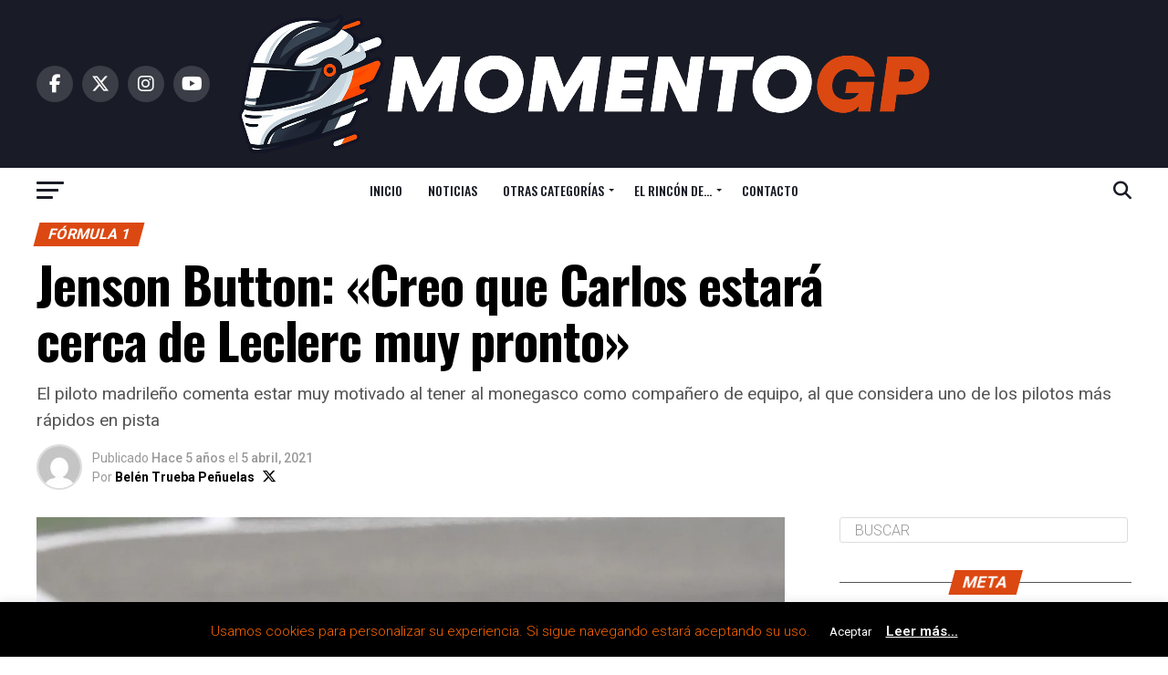

--- FILE ---
content_type: text/html; charset=UTF-8
request_url: https://www.momentogp.com/jenson-button-creo-que-carlos-estara-cerca-de-leclerc-muy-pronto/
body_size: 61373
content:
<!DOCTYPE html>
<html lang="es">
<head>
<meta charset="UTF-8" >
<meta name="viewport" id="viewport" content="width=device-width, initial-scale=1.0, maximum-scale=5.0, minimum-scale=1.0, user-scalable=yes" />
<link rel="shortcut icon" href="https://www.momentogp.com/wp-content/uploads/2024/02/favicon.png" /><link rel="pingback" href="https://www.momentogp.com/xmlrpc.php" />
<meta property="og:type" content="article" />
					<meta property="og:image" content="https://i0.wp.com/www.momentogp.com/wp-content/uploads/2021/04/sainz1.jpg?resize=1000%2C600&#038;ssl=1" />
		<meta name="twitter:image" content="https://i0.wp.com/www.momentogp.com/wp-content/uploads/2021/04/sainz1.jpg?resize=1000%2C600&#038;ssl=1" />
	<meta property="og:url" content="https://www.momentogp.com/jenson-button-creo-que-carlos-estara-cerca-de-leclerc-muy-pronto/" />
<meta property="og:title" content="Jenson Button: «Creo que Carlos estará cerca de Leclerc muy pronto»" />
<meta property="og:description" content="El piloto madrileño comenta estar muy motivado al tener al monegasco como compañero de equipo, al que considera uno de los pilotos más rápidos en pista" />
<meta name="twitter:card" content="summary_large_image">
<meta name="twitter:url" content="https://www.momentogp.com/jenson-button-creo-que-carlos-estara-cerca-de-leclerc-muy-pronto/">
<meta name="twitter:title" content="Jenson Button: «Creo que Carlos estará cerca de Leclerc muy pronto»">
<meta name="twitter:description" content="El piloto madrileño comenta estar muy motivado al tener al monegasco como compañero de equipo, al que considera uno de los pilotos más rápidos en pista">
<script type="text/javascript">
/* <![CDATA[ */
(()=>{var e={};e.g=function(){if("object"==typeof globalThis)return globalThis;try{return this||new Function("return this")()}catch(e){if("object"==typeof window)return window}}(),function({ampUrl:n,isCustomizePreview:t,isAmpDevMode:r,noampQueryVarName:o,noampQueryVarValue:s,disabledStorageKey:i,mobileUserAgents:a,regexRegex:c}){if("undefined"==typeof sessionStorage)return;const d=new RegExp(c);if(!a.some((e=>{const n=e.match(d);return!(!n||!new RegExp(n[1],n[2]).test(navigator.userAgent))||navigator.userAgent.includes(e)})))return;e.g.addEventListener("DOMContentLoaded",(()=>{const e=document.getElementById("amp-mobile-version-switcher");if(!e)return;e.hidden=!1;const n=e.querySelector("a[href]");n&&n.addEventListener("click",(()=>{sessionStorage.removeItem(i)}))}));const g=r&&["paired-browsing-non-amp","paired-browsing-amp"].includes(window.name);if(sessionStorage.getItem(i)||t||g)return;const u=new URL(location.href),m=new URL(n);m.hash=u.hash,u.searchParams.has(o)&&s===u.searchParams.get(o)?sessionStorage.setItem(i,"1"):m.href!==u.href&&(window.stop(),location.replace(m.href))}({"ampUrl":"https:\/\/www.momentogp.com\/jenson-button-creo-que-carlos-estara-cerca-de-leclerc-muy-pronto\/?amp=1","noampQueryVarName":"noamp","noampQueryVarValue":"mobile","disabledStorageKey":"amp_mobile_redirect_disabled","mobileUserAgents":["Mobile","Android","Silk\/","Kindle","BlackBerry","Opera Mini","Opera Mobi"],"regexRegex":"^\\\/((?:.|\\n)+)\\\/([i]*)$","isCustomizePreview":false,"isAmpDevMode":false})})();
/* ]]> */
</script>
<meta name='robots' content='index, follow, max-image-preview:large, max-snippet:-1, max-video-preview:-1' />
	<style>img:is([sizes="auto" i], [sizes^="auto," i]) { contain-intrinsic-size: 3000px 1500px }</style>
	
	<!-- This site is optimized with the Yoast SEO plugin v25.9 - https://yoast.com/wordpress/plugins/seo/ -->
	<title>Jenson Button: &quot;Creo que Carlos estará cerca de Leclerc muy pronto&quot; &#8226; MomentoGP</title>
	<meta name="description" content="Jenson Button realiza declaraciones respecto a Carlos Sainz y su situación actual en Ferrari, comentando que el español se acerca poco a poco a su compañero" />
	<link rel="canonical" href="https://www.momentogp.com/jenson-button-creo-que-carlos-estara-cerca-de-leclerc-muy-pronto/" />
	<meta property="og:locale" content="es_ES" />
	<meta property="og:type" content="article" />
	<meta property="og:title" content="Jenson Button: &quot;Creo que Carlos estará cerca de Leclerc muy pronto&quot; &#8226; MomentoGP" />
	<meta property="og:description" content="Jenson Button realiza declaraciones respecto a Carlos Sainz y su situación actual en Ferrari, comentando que el español se acerca poco a poco a su compañero" />
	<meta property="og:url" content="https://www.momentogp.com/jenson-button-creo-que-carlos-estara-cerca-de-leclerc-muy-pronto/" />
	<meta property="og:site_name" content="MomentoGP" />
	<meta property="article:publisher" content="http://facebook.com/MomentoGP" />
	<meta property="article:published_time" content="2021-04-05T14:06:55+00:00" />
	<meta property="og:image" content="https://i0.wp.com/www.momentogp.com/wp-content/uploads/2021/04/sainz1.jpg?fit=2667%2C1999&ssl=1" />
	<meta property="og:image:width" content="2667" />
	<meta property="og:image:height" content="1999" />
	<meta property="og:image:type" content="image/jpeg" />
	<meta name="author" content="Belén Trueba Peñuelas" />
	<meta name="twitter:card" content="summary_large_image" />
	<meta name="twitter:creator" content="@_BelenTrueba" />
	<meta name="twitter:site" content="@MomentoGP" />
	<meta name="twitter:label1" content="Escrito por" />
	<meta name="twitter:data1" content="Belén Trueba Peñuelas" />
	<meta name="twitter:label2" content="Tiempo de lectura" />
	<meta name="twitter:data2" content="2 minutos" />
	<script type="application/ld+json" class="yoast-schema-graph">{"@context":"https://schema.org","@graph":[{"@type":"WebPage","@id":"https://www.momentogp.com/jenson-button-creo-que-carlos-estara-cerca-de-leclerc-muy-pronto/","url":"https://www.momentogp.com/jenson-button-creo-que-carlos-estara-cerca-de-leclerc-muy-pronto/","name":"Jenson Button: \"Creo que Carlos estará cerca de Leclerc muy pronto\" &#8226; MomentoGP","isPartOf":{"@id":"https://www.momentogp.com/#website"},"primaryImageOfPage":{"@id":"https://www.momentogp.com/jenson-button-creo-que-carlos-estara-cerca-de-leclerc-muy-pronto/#primaryimage"},"image":{"@id":"https://www.momentogp.com/jenson-button-creo-que-carlos-estara-cerca-de-leclerc-muy-pronto/#primaryimage"},"thumbnailUrl":"https://i0.wp.com/www.momentogp.com/wp-content/uploads/2021/04/sainz1.jpg?fit=2667%2C1999&ssl=1","datePublished":"2021-04-05T14:06:55+00:00","author":{"@id":"https://www.momentogp.com/#/schema/person/d29fab4ff76f66dd3ba8f16e4f80a34b"},"description":"Jenson Button realiza declaraciones respecto a Carlos Sainz y su situación actual en Ferrari, comentando que el español se acerca poco a poco a su compañero","breadcrumb":{"@id":"https://www.momentogp.com/jenson-button-creo-que-carlos-estara-cerca-de-leclerc-muy-pronto/#breadcrumb"},"inLanguage":"es","potentialAction":[{"@type":"ReadAction","target":["https://www.momentogp.com/jenson-button-creo-que-carlos-estara-cerca-de-leclerc-muy-pronto/"]}]},{"@type":"ImageObject","inLanguage":"es","@id":"https://www.momentogp.com/jenson-button-creo-que-carlos-estara-cerca-de-leclerc-muy-pronto/#primaryimage","url":"https://i0.wp.com/www.momentogp.com/wp-content/uploads/2021/04/sainz1.jpg?fit=2667%2C1999&ssl=1","contentUrl":"https://i0.wp.com/www.momentogp.com/wp-content/uploads/2021/04/sainz1.jpg?fit=2667%2C1999&ssl=1","width":2667,"height":1999,"caption":"@Carlossainz55"},{"@type":"BreadcrumbList","@id":"https://www.momentogp.com/jenson-button-creo-que-carlos-estara-cerca-de-leclerc-muy-pronto/#breadcrumb","itemListElement":[{"@type":"ListItem","position":1,"name":"Portada","item":"https://www.momentogp.com/"},{"@type":"ListItem","position":2,"name":"Jenson Button: «Creo que Carlos estará cerca de Leclerc muy pronto»"}]},{"@type":"WebSite","@id":"https://www.momentogp.com/#website","url":"https://www.momentogp.com/","name":"MomentoGP","description":"Tu portal del motorsport","potentialAction":[{"@type":"SearchAction","target":{"@type":"EntryPoint","urlTemplate":"https://www.momentogp.com/?s={search_term_string}"},"query-input":{"@type":"PropertyValueSpecification","valueRequired":true,"valueName":"search_term_string"}}],"inLanguage":"es"},{"@type":"Person","@id":"https://www.momentogp.com/#/schema/person/d29fab4ff76f66dd3ba8f16e4f80a34b","name":"Belén Trueba Peñuelas","image":{"@type":"ImageObject","inLanguage":"es","@id":"https://www.momentogp.com/#/schema/person/image/","url":"https://secure.gravatar.com/avatar/e68fc1db30c5e1aa15d5a2371a044857bc572d332805a3701f156e77b8b0a778?s=96&d=mm&r=g","contentUrl":"https://secure.gravatar.com/avatar/e68fc1db30c5e1aa15d5a2371a044857bc572d332805a3701f156e77b8b0a778?s=96&d=mm&r=g","caption":"Belén Trueba Peñuelas"},"description":"Nací y crecí con el rugido de los motores inundando mi existencia. Desde que tengo uso de razón persigo en la televisión a un samurái asturiano apodado “Magic”, el cual me mostró las maravillas de su mundo y me hizo encontrar mi vocación. Ahora estudio para hacerme parte de la historia de la F1.","sameAs":["belen.trueba","https://x.com/_BelenTrueba"],"url":"https://www.momentogp.com/author/belentrueba/"}]}</script>
	<!-- / Yoast SEO plugin. -->


<link rel='dns-prefetch' href='//platform.vine.co' />
<link rel='dns-prefetch' href='//secure.gravatar.com' />
<link rel='dns-prefetch' href='//stats.wp.com' />
<link rel='dns-prefetch' href='//ajax.googleapis.com' />
<link rel='dns-prefetch' href='//maxcdn.bootstrapcdn.com' />
<link rel='dns-prefetch' href='//fonts.googleapis.com' />
<link rel='dns-prefetch' href='//v0.wordpress.com' />
<link rel='preconnect' href='//i0.wp.com' />
<link rel="alternate" type="application/rss+xml" title="MomentoGP &raquo; Feed" href="https://www.momentogp.com/feed/" />
<link rel="alternate" type="application/rss+xml" title="MomentoGP &raquo; Feed de los comentarios" href="https://www.momentogp.com/comments/feed/" />
<link rel="alternate" type="application/rss+xml" title="MomentoGP &raquo; Comentario Jenson Button: «Creo que Carlos estará cerca de Leclerc muy pronto» del feed" href="https://www.momentogp.com/jenson-button-creo-que-carlos-estara-cerca-de-leclerc-muy-pronto/feed/" />
		<!-- This site uses the Google Analytics by MonsterInsights plugin v9.11.1 - Using Analytics tracking - https://www.monsterinsights.com/ -->
							<script src="//www.googletagmanager.com/gtag/js?id=G-1DDM16Y8BZ"  data-cfasync="false" data-wpfc-render="false" type="text/javascript" async></script>
			<script data-cfasync="false" data-wpfc-render="false" type="text/javascript">
				var mi_version = '9.11.1';
				var mi_track_user = true;
				var mi_no_track_reason = '';
								var MonsterInsightsDefaultLocations = {"page_location":"https:\/\/www.momentogp.com\/jenson-button-creo-que-carlos-estara-cerca-de-leclerc-muy-pronto\/"};
								if ( typeof MonsterInsightsPrivacyGuardFilter === 'function' ) {
					var MonsterInsightsLocations = (typeof MonsterInsightsExcludeQuery === 'object') ? MonsterInsightsPrivacyGuardFilter( MonsterInsightsExcludeQuery ) : MonsterInsightsPrivacyGuardFilter( MonsterInsightsDefaultLocations );
				} else {
					var MonsterInsightsLocations = (typeof MonsterInsightsExcludeQuery === 'object') ? MonsterInsightsExcludeQuery : MonsterInsightsDefaultLocations;
				}

								var disableStrs = [
										'ga-disable-G-1DDM16Y8BZ',
									];

				/* Function to detect opted out users */
				function __gtagTrackerIsOptedOut() {
					for (var index = 0; index < disableStrs.length; index++) {
						if (document.cookie.indexOf(disableStrs[index] + '=true') > -1) {
							return true;
						}
					}

					return false;
				}

				/* Disable tracking if the opt-out cookie exists. */
				if (__gtagTrackerIsOptedOut()) {
					for (var index = 0; index < disableStrs.length; index++) {
						window[disableStrs[index]] = true;
					}
				}

				/* Opt-out function */
				function __gtagTrackerOptout() {
					for (var index = 0; index < disableStrs.length; index++) {
						document.cookie = disableStrs[index] + '=true; expires=Thu, 31 Dec 2099 23:59:59 UTC; path=/';
						window[disableStrs[index]] = true;
					}
				}

				if ('undefined' === typeof gaOptout) {
					function gaOptout() {
						__gtagTrackerOptout();
					}
				}
								window.dataLayer = window.dataLayer || [];

				window.MonsterInsightsDualTracker = {
					helpers: {},
					trackers: {},
				};
				if (mi_track_user) {
					function __gtagDataLayer() {
						dataLayer.push(arguments);
					}

					function __gtagTracker(type, name, parameters) {
						if (!parameters) {
							parameters = {};
						}

						if (parameters.send_to) {
							__gtagDataLayer.apply(null, arguments);
							return;
						}

						if (type === 'event') {
														parameters.send_to = monsterinsights_frontend.v4_id;
							var hookName = name;
							if (typeof parameters['event_category'] !== 'undefined') {
								hookName = parameters['event_category'] + ':' + name;
							}

							if (typeof MonsterInsightsDualTracker.trackers[hookName] !== 'undefined') {
								MonsterInsightsDualTracker.trackers[hookName](parameters);
							} else {
								__gtagDataLayer('event', name, parameters);
							}
							
						} else {
							__gtagDataLayer.apply(null, arguments);
						}
					}

					__gtagTracker('js', new Date());
					__gtagTracker('set', {
						'developer_id.dZGIzZG': true,
											});
					if ( MonsterInsightsLocations.page_location ) {
						__gtagTracker('set', MonsterInsightsLocations);
					}
										__gtagTracker('config', 'G-1DDM16Y8BZ', {"forceSSL":"true"} );
										window.gtag = __gtagTracker;										(function () {
						/* https://developers.google.com/analytics/devguides/collection/analyticsjs/ */
						/* ga and __gaTracker compatibility shim. */
						var noopfn = function () {
							return null;
						};
						var newtracker = function () {
							return new Tracker();
						};
						var Tracker = function () {
							return null;
						};
						var p = Tracker.prototype;
						p.get = noopfn;
						p.set = noopfn;
						p.send = function () {
							var args = Array.prototype.slice.call(arguments);
							args.unshift('send');
							__gaTracker.apply(null, args);
						};
						var __gaTracker = function () {
							var len = arguments.length;
							if (len === 0) {
								return;
							}
							var f = arguments[len - 1];
							if (typeof f !== 'object' || f === null || typeof f.hitCallback !== 'function') {
								if ('send' === arguments[0]) {
									var hitConverted, hitObject = false, action;
									if ('event' === arguments[1]) {
										if ('undefined' !== typeof arguments[3]) {
											hitObject = {
												'eventAction': arguments[3],
												'eventCategory': arguments[2],
												'eventLabel': arguments[4],
												'value': arguments[5] ? arguments[5] : 1,
											}
										}
									}
									if ('pageview' === arguments[1]) {
										if ('undefined' !== typeof arguments[2]) {
											hitObject = {
												'eventAction': 'page_view',
												'page_path': arguments[2],
											}
										}
									}
									if (typeof arguments[2] === 'object') {
										hitObject = arguments[2];
									}
									if (typeof arguments[5] === 'object') {
										Object.assign(hitObject, arguments[5]);
									}
									if ('undefined' !== typeof arguments[1].hitType) {
										hitObject = arguments[1];
										if ('pageview' === hitObject.hitType) {
											hitObject.eventAction = 'page_view';
										}
									}
									if (hitObject) {
										action = 'timing' === arguments[1].hitType ? 'timing_complete' : hitObject.eventAction;
										hitConverted = mapArgs(hitObject);
										__gtagTracker('event', action, hitConverted);
									}
								}
								return;
							}

							function mapArgs(args) {
								var arg, hit = {};
								var gaMap = {
									'eventCategory': 'event_category',
									'eventAction': 'event_action',
									'eventLabel': 'event_label',
									'eventValue': 'event_value',
									'nonInteraction': 'non_interaction',
									'timingCategory': 'event_category',
									'timingVar': 'name',
									'timingValue': 'value',
									'timingLabel': 'event_label',
									'page': 'page_path',
									'location': 'page_location',
									'title': 'page_title',
									'referrer' : 'page_referrer',
								};
								for (arg in args) {
																		if (!(!args.hasOwnProperty(arg) || !gaMap.hasOwnProperty(arg))) {
										hit[gaMap[arg]] = args[arg];
									} else {
										hit[arg] = args[arg];
									}
								}
								return hit;
							}

							try {
								f.hitCallback();
							} catch (ex) {
							}
						};
						__gaTracker.create = newtracker;
						__gaTracker.getByName = newtracker;
						__gaTracker.getAll = function () {
							return [];
						};
						__gaTracker.remove = noopfn;
						__gaTracker.loaded = true;
						window['__gaTracker'] = __gaTracker;
					})();
									} else {
										console.log("");
					(function () {
						function __gtagTracker() {
							return null;
						}

						window['__gtagTracker'] = __gtagTracker;
						window['gtag'] = __gtagTracker;
					})();
									}
			</script>
							<!-- / Google Analytics by MonsterInsights -->
		<script type="text/javascript">
/* <![CDATA[ */
window._wpemojiSettings = {"baseUrl":"https:\/\/s.w.org\/images\/core\/emoji\/16.0.1\/72x72\/","ext":".png","svgUrl":"https:\/\/s.w.org\/images\/core\/emoji\/16.0.1\/svg\/","svgExt":".svg","source":{"concatemoji":"https:\/\/www.momentogp.com\/wp-includes\/js\/wp-emoji-release.min.js?ver=6.8.3"}};
/*! This file is auto-generated */
!function(s,n){var o,i,e;function c(e){try{var t={supportTests:e,timestamp:(new Date).valueOf()};sessionStorage.setItem(o,JSON.stringify(t))}catch(e){}}function p(e,t,n){e.clearRect(0,0,e.canvas.width,e.canvas.height),e.fillText(t,0,0);var t=new Uint32Array(e.getImageData(0,0,e.canvas.width,e.canvas.height).data),a=(e.clearRect(0,0,e.canvas.width,e.canvas.height),e.fillText(n,0,0),new Uint32Array(e.getImageData(0,0,e.canvas.width,e.canvas.height).data));return t.every(function(e,t){return e===a[t]})}function u(e,t){e.clearRect(0,0,e.canvas.width,e.canvas.height),e.fillText(t,0,0);for(var n=e.getImageData(16,16,1,1),a=0;a<n.data.length;a++)if(0!==n.data[a])return!1;return!0}function f(e,t,n,a){switch(t){case"flag":return n(e,"\ud83c\udff3\ufe0f\u200d\u26a7\ufe0f","\ud83c\udff3\ufe0f\u200b\u26a7\ufe0f")?!1:!n(e,"\ud83c\udde8\ud83c\uddf6","\ud83c\udde8\u200b\ud83c\uddf6")&&!n(e,"\ud83c\udff4\udb40\udc67\udb40\udc62\udb40\udc65\udb40\udc6e\udb40\udc67\udb40\udc7f","\ud83c\udff4\u200b\udb40\udc67\u200b\udb40\udc62\u200b\udb40\udc65\u200b\udb40\udc6e\u200b\udb40\udc67\u200b\udb40\udc7f");case"emoji":return!a(e,"\ud83e\udedf")}return!1}function g(e,t,n,a){var r="undefined"!=typeof WorkerGlobalScope&&self instanceof WorkerGlobalScope?new OffscreenCanvas(300,150):s.createElement("canvas"),o=r.getContext("2d",{willReadFrequently:!0}),i=(o.textBaseline="top",o.font="600 32px Arial",{});return e.forEach(function(e){i[e]=t(o,e,n,a)}),i}function t(e){var t=s.createElement("script");t.src=e,t.defer=!0,s.head.appendChild(t)}"undefined"!=typeof Promise&&(o="wpEmojiSettingsSupports",i=["flag","emoji"],n.supports={everything:!0,everythingExceptFlag:!0},e=new Promise(function(e){s.addEventListener("DOMContentLoaded",e,{once:!0})}),new Promise(function(t){var n=function(){try{var e=JSON.parse(sessionStorage.getItem(o));if("object"==typeof e&&"number"==typeof e.timestamp&&(new Date).valueOf()<e.timestamp+604800&&"object"==typeof e.supportTests)return e.supportTests}catch(e){}return null}();if(!n){if("undefined"!=typeof Worker&&"undefined"!=typeof OffscreenCanvas&&"undefined"!=typeof URL&&URL.createObjectURL&&"undefined"!=typeof Blob)try{var e="postMessage("+g.toString()+"("+[JSON.stringify(i),f.toString(),p.toString(),u.toString()].join(",")+"));",a=new Blob([e],{type:"text/javascript"}),r=new Worker(URL.createObjectURL(a),{name:"wpTestEmojiSupports"});return void(r.onmessage=function(e){c(n=e.data),r.terminate(),t(n)})}catch(e){}c(n=g(i,f,p,u))}t(n)}).then(function(e){for(var t in e)n.supports[t]=e[t],n.supports.everything=n.supports.everything&&n.supports[t],"flag"!==t&&(n.supports.everythingExceptFlag=n.supports.everythingExceptFlag&&n.supports[t]);n.supports.everythingExceptFlag=n.supports.everythingExceptFlag&&!n.supports.flag,n.DOMReady=!1,n.readyCallback=function(){n.DOMReady=!0}}).then(function(){return e}).then(function(){var e;n.supports.everything||(n.readyCallback(),(e=n.source||{}).concatemoji?t(e.concatemoji):e.wpemoji&&e.twemoji&&(t(e.twemoji),t(e.wpemoji)))}))}((window,document),window._wpemojiSettings);
/* ]]> */
</script>
<style id='wp-emoji-styles-inline-css' type='text/css'>

	img.wp-smiley, img.emoji {
		display: inline !important;
		border: none !important;
		box-shadow: none !important;
		height: 1em !important;
		width: 1em !important;
		margin: 0 0.07em !important;
		vertical-align: -0.1em !important;
		background: none !important;
		padding: 0 !important;
	}
</style>
<link rel='stylesheet' id='wp-block-library-css' href='https://www.momentogp.com/wp-includes/css/dist/block-library/style.min.css?ver=6.8.3' type='text/css' media='all' />
<style id='classic-theme-styles-inline-css' type='text/css'>
/*! This file is auto-generated */
.wp-block-button__link{color:#fff;background-color:#32373c;border-radius:9999px;box-shadow:none;text-decoration:none;padding:calc(.667em + 2px) calc(1.333em + 2px);font-size:1.125em}.wp-block-file__button{background:#32373c;color:#fff;text-decoration:none}
</style>
<link rel='stylesheet' id='mediaelement-css' href='https://www.momentogp.com/wp-includes/js/mediaelement/mediaelementplayer-legacy.min.css?ver=4.2.17' type='text/css' media='all' />
<link rel='stylesheet' id='wp-mediaelement-css' href='https://www.momentogp.com/wp-includes/js/mediaelement/wp-mediaelement.min.css?ver=6.8.3' type='text/css' media='all' />
<style id='jetpack-sharing-buttons-style-inline-css' type='text/css'>
.jetpack-sharing-buttons__services-list{display:flex;flex-direction:row;flex-wrap:wrap;gap:0;list-style-type:none;margin:5px;padding:0}.jetpack-sharing-buttons__services-list.has-small-icon-size{font-size:12px}.jetpack-sharing-buttons__services-list.has-normal-icon-size{font-size:16px}.jetpack-sharing-buttons__services-list.has-large-icon-size{font-size:24px}.jetpack-sharing-buttons__services-list.has-huge-icon-size{font-size:36px}@media print{.jetpack-sharing-buttons__services-list{display:none!important}}.editor-styles-wrapper .wp-block-jetpack-sharing-buttons{gap:0;padding-inline-start:0}ul.jetpack-sharing-buttons__services-list.has-background{padding:1.25em 2.375em}
</style>
<style id='global-styles-inline-css' type='text/css'>
:root{--wp--preset--aspect-ratio--square: 1;--wp--preset--aspect-ratio--4-3: 4/3;--wp--preset--aspect-ratio--3-4: 3/4;--wp--preset--aspect-ratio--3-2: 3/2;--wp--preset--aspect-ratio--2-3: 2/3;--wp--preset--aspect-ratio--16-9: 16/9;--wp--preset--aspect-ratio--9-16: 9/16;--wp--preset--color--black: #000000;--wp--preset--color--cyan-bluish-gray: #abb8c3;--wp--preset--color--white: #ffffff;--wp--preset--color--pale-pink: #f78da7;--wp--preset--color--vivid-red: #cf2e2e;--wp--preset--color--luminous-vivid-orange: #ff6900;--wp--preset--color--luminous-vivid-amber: #fcb900;--wp--preset--color--light-green-cyan: #7bdcb5;--wp--preset--color--vivid-green-cyan: #00d084;--wp--preset--color--pale-cyan-blue: #8ed1fc;--wp--preset--color--vivid-cyan-blue: #0693e3;--wp--preset--color--vivid-purple: #9b51e0;--wp--preset--gradient--vivid-cyan-blue-to-vivid-purple: linear-gradient(135deg,rgba(6,147,227,1) 0%,rgb(155,81,224) 100%);--wp--preset--gradient--light-green-cyan-to-vivid-green-cyan: linear-gradient(135deg,rgb(122,220,180) 0%,rgb(0,208,130) 100%);--wp--preset--gradient--luminous-vivid-amber-to-luminous-vivid-orange: linear-gradient(135deg,rgba(252,185,0,1) 0%,rgba(255,105,0,1) 100%);--wp--preset--gradient--luminous-vivid-orange-to-vivid-red: linear-gradient(135deg,rgba(255,105,0,1) 0%,rgb(207,46,46) 100%);--wp--preset--gradient--very-light-gray-to-cyan-bluish-gray: linear-gradient(135deg,rgb(238,238,238) 0%,rgb(169,184,195) 100%);--wp--preset--gradient--cool-to-warm-spectrum: linear-gradient(135deg,rgb(74,234,220) 0%,rgb(151,120,209) 20%,rgb(207,42,186) 40%,rgb(238,44,130) 60%,rgb(251,105,98) 80%,rgb(254,248,76) 100%);--wp--preset--gradient--blush-light-purple: linear-gradient(135deg,rgb(255,206,236) 0%,rgb(152,150,240) 100%);--wp--preset--gradient--blush-bordeaux: linear-gradient(135deg,rgb(254,205,165) 0%,rgb(254,45,45) 50%,rgb(107,0,62) 100%);--wp--preset--gradient--luminous-dusk: linear-gradient(135deg,rgb(255,203,112) 0%,rgb(199,81,192) 50%,rgb(65,88,208) 100%);--wp--preset--gradient--pale-ocean: linear-gradient(135deg,rgb(255,245,203) 0%,rgb(182,227,212) 50%,rgb(51,167,181) 100%);--wp--preset--gradient--electric-grass: linear-gradient(135deg,rgb(202,248,128) 0%,rgb(113,206,126) 100%);--wp--preset--gradient--midnight: linear-gradient(135deg,rgb(2,3,129) 0%,rgb(40,116,252) 100%);--wp--preset--font-size--small: 13px;--wp--preset--font-size--medium: 20px;--wp--preset--font-size--large: 36px;--wp--preset--font-size--x-large: 42px;--wp--preset--spacing--20: 0.44rem;--wp--preset--spacing--30: 0.67rem;--wp--preset--spacing--40: 1rem;--wp--preset--spacing--50: 1.5rem;--wp--preset--spacing--60: 2.25rem;--wp--preset--spacing--70: 3.38rem;--wp--preset--spacing--80: 5.06rem;--wp--preset--shadow--natural: 6px 6px 9px rgba(0, 0, 0, 0.2);--wp--preset--shadow--deep: 12px 12px 50px rgba(0, 0, 0, 0.4);--wp--preset--shadow--sharp: 6px 6px 0px rgba(0, 0, 0, 0.2);--wp--preset--shadow--outlined: 6px 6px 0px -3px rgba(255, 255, 255, 1), 6px 6px rgba(0, 0, 0, 1);--wp--preset--shadow--crisp: 6px 6px 0px rgba(0, 0, 0, 1);}:where(.is-layout-flex){gap: 0.5em;}:where(.is-layout-grid){gap: 0.5em;}body .is-layout-flex{display: flex;}.is-layout-flex{flex-wrap: wrap;align-items: center;}.is-layout-flex > :is(*, div){margin: 0;}body .is-layout-grid{display: grid;}.is-layout-grid > :is(*, div){margin: 0;}:where(.wp-block-columns.is-layout-flex){gap: 2em;}:where(.wp-block-columns.is-layout-grid){gap: 2em;}:where(.wp-block-post-template.is-layout-flex){gap: 1.25em;}:where(.wp-block-post-template.is-layout-grid){gap: 1.25em;}.has-black-color{color: var(--wp--preset--color--black) !important;}.has-cyan-bluish-gray-color{color: var(--wp--preset--color--cyan-bluish-gray) !important;}.has-white-color{color: var(--wp--preset--color--white) !important;}.has-pale-pink-color{color: var(--wp--preset--color--pale-pink) !important;}.has-vivid-red-color{color: var(--wp--preset--color--vivid-red) !important;}.has-luminous-vivid-orange-color{color: var(--wp--preset--color--luminous-vivid-orange) !important;}.has-luminous-vivid-amber-color{color: var(--wp--preset--color--luminous-vivid-amber) !important;}.has-light-green-cyan-color{color: var(--wp--preset--color--light-green-cyan) !important;}.has-vivid-green-cyan-color{color: var(--wp--preset--color--vivid-green-cyan) !important;}.has-pale-cyan-blue-color{color: var(--wp--preset--color--pale-cyan-blue) !important;}.has-vivid-cyan-blue-color{color: var(--wp--preset--color--vivid-cyan-blue) !important;}.has-vivid-purple-color{color: var(--wp--preset--color--vivid-purple) !important;}.has-black-background-color{background-color: var(--wp--preset--color--black) !important;}.has-cyan-bluish-gray-background-color{background-color: var(--wp--preset--color--cyan-bluish-gray) !important;}.has-white-background-color{background-color: var(--wp--preset--color--white) !important;}.has-pale-pink-background-color{background-color: var(--wp--preset--color--pale-pink) !important;}.has-vivid-red-background-color{background-color: var(--wp--preset--color--vivid-red) !important;}.has-luminous-vivid-orange-background-color{background-color: var(--wp--preset--color--luminous-vivid-orange) !important;}.has-luminous-vivid-amber-background-color{background-color: var(--wp--preset--color--luminous-vivid-amber) !important;}.has-light-green-cyan-background-color{background-color: var(--wp--preset--color--light-green-cyan) !important;}.has-vivid-green-cyan-background-color{background-color: var(--wp--preset--color--vivid-green-cyan) !important;}.has-pale-cyan-blue-background-color{background-color: var(--wp--preset--color--pale-cyan-blue) !important;}.has-vivid-cyan-blue-background-color{background-color: var(--wp--preset--color--vivid-cyan-blue) !important;}.has-vivid-purple-background-color{background-color: var(--wp--preset--color--vivid-purple) !important;}.has-black-border-color{border-color: var(--wp--preset--color--black) !important;}.has-cyan-bluish-gray-border-color{border-color: var(--wp--preset--color--cyan-bluish-gray) !important;}.has-white-border-color{border-color: var(--wp--preset--color--white) !important;}.has-pale-pink-border-color{border-color: var(--wp--preset--color--pale-pink) !important;}.has-vivid-red-border-color{border-color: var(--wp--preset--color--vivid-red) !important;}.has-luminous-vivid-orange-border-color{border-color: var(--wp--preset--color--luminous-vivid-orange) !important;}.has-luminous-vivid-amber-border-color{border-color: var(--wp--preset--color--luminous-vivid-amber) !important;}.has-light-green-cyan-border-color{border-color: var(--wp--preset--color--light-green-cyan) !important;}.has-vivid-green-cyan-border-color{border-color: var(--wp--preset--color--vivid-green-cyan) !important;}.has-pale-cyan-blue-border-color{border-color: var(--wp--preset--color--pale-cyan-blue) !important;}.has-vivid-cyan-blue-border-color{border-color: var(--wp--preset--color--vivid-cyan-blue) !important;}.has-vivid-purple-border-color{border-color: var(--wp--preset--color--vivid-purple) !important;}.has-vivid-cyan-blue-to-vivid-purple-gradient-background{background: var(--wp--preset--gradient--vivid-cyan-blue-to-vivid-purple) !important;}.has-light-green-cyan-to-vivid-green-cyan-gradient-background{background: var(--wp--preset--gradient--light-green-cyan-to-vivid-green-cyan) !important;}.has-luminous-vivid-amber-to-luminous-vivid-orange-gradient-background{background: var(--wp--preset--gradient--luminous-vivid-amber-to-luminous-vivid-orange) !important;}.has-luminous-vivid-orange-to-vivid-red-gradient-background{background: var(--wp--preset--gradient--luminous-vivid-orange-to-vivid-red) !important;}.has-very-light-gray-to-cyan-bluish-gray-gradient-background{background: var(--wp--preset--gradient--very-light-gray-to-cyan-bluish-gray) !important;}.has-cool-to-warm-spectrum-gradient-background{background: var(--wp--preset--gradient--cool-to-warm-spectrum) !important;}.has-blush-light-purple-gradient-background{background: var(--wp--preset--gradient--blush-light-purple) !important;}.has-blush-bordeaux-gradient-background{background: var(--wp--preset--gradient--blush-bordeaux) !important;}.has-luminous-dusk-gradient-background{background: var(--wp--preset--gradient--luminous-dusk) !important;}.has-pale-ocean-gradient-background{background: var(--wp--preset--gradient--pale-ocean) !important;}.has-electric-grass-gradient-background{background: var(--wp--preset--gradient--electric-grass) !important;}.has-midnight-gradient-background{background: var(--wp--preset--gradient--midnight) !important;}.has-small-font-size{font-size: var(--wp--preset--font-size--small) !important;}.has-medium-font-size{font-size: var(--wp--preset--font-size--medium) !important;}.has-large-font-size{font-size: var(--wp--preset--font-size--large) !important;}.has-x-large-font-size{font-size: var(--wp--preset--font-size--x-large) !important;}
:where(.wp-block-post-template.is-layout-flex){gap: 1.25em;}:where(.wp-block-post-template.is-layout-grid){gap: 1.25em;}
:where(.wp-block-columns.is-layout-flex){gap: 2em;}:where(.wp-block-columns.is-layout-grid){gap: 2em;}
:root :where(.wp-block-pullquote){font-size: 1.5em;line-height: 1.6;}
</style>
<link rel='stylesheet' id='contact-form-7-css' href='https://www.momentogp.com/wp-content/plugins/contact-form-7/includes/css/styles.css?ver=6.1.1' type='text/css' media='all' />
<link rel='stylesheet' id='cookie-law-info-css' href='https://www.momentogp.com/wp-content/plugins/cookie-law-info/legacy/public/css/cookie-law-info-public.css?ver=3.3.5' type='text/css' media='all' />
<link rel='stylesheet' id='cookie-law-info-gdpr-css' href='https://www.momentogp.com/wp-content/plugins/cookie-law-info/legacy/public/css/cookie-law-info-gdpr.css?ver=3.3.5' type='text/css' media='all' />
<link rel='stylesheet' id='ditty-displays-css' href='https://www.momentogp.com/wp-content/plugins/ditty-news-ticker/build/dittyDisplays.css?ver=3.1.58' type='text/css' media='all' />
<link rel='stylesheet' id='ditty-fontawesome-css' href='https://www.momentogp.com/wp-content/plugins/ditty-news-ticker/includes/libs/fontawesome-6.4.0/css/all.css?ver=6.4.0' type='text/css' media='' />
<link rel='stylesheet' id='ql-jquery-ui-css' href='//ajax.googleapis.com/ajax/libs/jqueryui/1.12.1/themes/smoothness/jquery-ui.css?ver=6.8.3' type='text/css' media='all' />
<link rel='stylesheet' id='amarkal-shortcode-css' href='https://www.momentogp.com/wp-content/plugins/wd-twitter-feed/vendor/askupa-software/amarkal-shortcode/assets/css/dist/amarkal-shortcode-popup.min.css?ver=6.8.3' type='text/css' media='all' />
<link rel='stylesheet' id='twitterfeed-css' href='https://www.momentogp.com/wp-content/plugins/wd-twitter-feed/assets/css/twitter-feed.min.css?ver=3.0.8' type='text/css' media='all' />
<link crossorigin="anonymous" rel='stylesheet' id='font-awesome-css' href='//maxcdn.bootstrapcdn.com/font-awesome/4.7.0/css/font-awesome.min.css?ver=4.7.0' type='text/css' media='all' />
<link rel='stylesheet' id='mvp-custom-style-css' href='https://www.momentogp.com/wp-content/themes/zox-news/style.css?ver=6.8.3' type='text/css' media='all' />
<style id='mvp-custom-style-inline-css' type='text/css'>


#mvp-wallpaper {
	background: url() no-repeat 50% 0;
	}

#mvp-foot-copy a {
	color: #dc4811;
	}

#mvp-content-main p a,
#mvp-content-main ul a,
#mvp-content-main ol a,
.mvp-post-add-main p a,
.mvp-post-add-main ul a,
.mvp-post-add-main ol a {
	box-shadow: inset 0 -4px 0 #dc4811;
	}

#mvp-content-main p a:hover,
#mvp-content-main ul a:hover,
#mvp-content-main ol a:hover,
.mvp-post-add-main p a:hover,
.mvp-post-add-main ul a:hover,
.mvp-post-add-main ol a:hover {
	background: #dc4811;
	}

a,
a:visited,
.post-info-name a,
.woocommerce .woocommerce-breadcrumb a {
	color: #dc4811;
	}

#mvp-side-wrap a:hover {
	color: #dc4811;
	}

.mvp-fly-top:hover,
.mvp-vid-box-wrap,
ul.mvp-soc-mob-list li.mvp-soc-mob-com {
	background: #dc4811;
	}

nav.mvp-fly-nav-menu ul li.menu-item-has-children:after,
.mvp-feat1-left-wrap span.mvp-cd-cat,
.mvp-widget-feat1-top-story span.mvp-cd-cat,
.mvp-widget-feat2-left-cont span.mvp-cd-cat,
.mvp-widget-dark-feat span.mvp-cd-cat,
.mvp-widget-dark-sub span.mvp-cd-cat,
.mvp-vid-wide-text span.mvp-cd-cat,
.mvp-feat2-top-text span.mvp-cd-cat,
.mvp-feat3-main-story span.mvp-cd-cat,
.mvp-feat3-sub-text span.mvp-cd-cat,
.mvp-feat4-main-text span.mvp-cd-cat,
.woocommerce-message:before,
.woocommerce-info:before,
.woocommerce-message:before {
	color: #dc4811;
	}

#searchform input,
.mvp-authors-name {
	border-bottom: 1px solid #dc4811;
	}

.mvp-fly-top:hover {
	border-top: 1px solid #dc4811;
	border-left: 1px solid #dc4811;
	border-bottom: 1px solid #dc4811;
	}

.woocommerce .widget_price_filter .ui-slider .ui-slider-handle,
.woocommerce #respond input#submit.alt,
.woocommerce a.button.alt,
.woocommerce button.button.alt,
.woocommerce input.button.alt,
.woocommerce #respond input#submit.alt:hover,
.woocommerce a.button.alt:hover,
.woocommerce button.button.alt:hover,
.woocommerce input.button.alt:hover {
	background-color: #dc4811;
	}

.woocommerce-error,
.woocommerce-info,
.woocommerce-message {
	border-top-color: #dc4811;
	}

ul.mvp-feat1-list-buts li.active span.mvp-feat1-list-but,
span.mvp-widget-home-title,
span.mvp-post-cat,
span.mvp-feat1-pop-head {
	background: #dc4811;
	}

.woocommerce span.onsale {
	background-color: #dc4811;
	}

.mvp-widget-feat2-side-more-but,
.woocommerce .star-rating span:before,
span.mvp-prev-next-label,
.mvp-cat-date-wrap .sticky {
	color: #dc4811 !important;
	}

#mvp-main-nav-top,
#mvp-fly-wrap,
.mvp-soc-mob-right,
#mvp-main-nav-small-cont {
	background: #191c26;
	}

#mvp-main-nav-small .mvp-fly-but-wrap span,
#mvp-main-nav-small .mvp-search-but-wrap span,
.mvp-nav-top-left .mvp-fly-but-wrap span,
#mvp-fly-wrap .mvp-fly-but-wrap span {
	background: #555555;
	}

.mvp-nav-top-right .mvp-nav-search-but,
span.mvp-fly-soc-head,
.mvp-soc-mob-right i,
#mvp-main-nav-small span.mvp-nav-search-but,
#mvp-main-nav-small .mvp-nav-menu ul li a  {
	color: #555555;
	}

#mvp-main-nav-small .mvp-nav-menu ul li.menu-item-has-children a:after {
	border-color: #555555 transparent transparent transparent;
	}

#mvp-nav-top-wrap span.mvp-nav-search-but:hover,
#mvp-main-nav-small span.mvp-nav-search-but:hover {
	color: #dc4811;
	}

#mvp-nav-top-wrap .mvp-fly-but-wrap:hover span,
#mvp-main-nav-small .mvp-fly-but-wrap:hover span,
span.mvp-woo-cart-num:hover {
	background: #dc4811;
	}

#mvp-main-nav-bot-cont {
	background: #ffffff;
	}

#mvp-nav-bot-wrap .mvp-fly-but-wrap span,
#mvp-nav-bot-wrap .mvp-search-but-wrap span {
	background: #191c26;
	}

#mvp-nav-bot-wrap span.mvp-nav-search-but,
#mvp-nav-bot-wrap .mvp-nav-menu ul li a {
	color: #191c26;
	}

#mvp-nav-bot-wrap .mvp-nav-menu ul li.menu-item-has-children a:after {
	border-color: #191c26 transparent transparent transparent;
	}

.mvp-nav-menu ul li:hover a {
	border-bottom: 5px solid #dc4811;
	}

#mvp-nav-bot-wrap .mvp-fly-but-wrap:hover span {
	background: #dc4811;
	}

#mvp-nav-bot-wrap span.mvp-nav-search-but:hover {
	color: #dc4811;
	}

body,
.mvp-feat1-feat-text p,
.mvp-feat2-top-text p,
.mvp-feat3-main-text p,
.mvp-feat3-sub-text p,
#searchform input,
.mvp-author-info-text,
span.mvp-post-excerpt,
.mvp-nav-menu ul li ul.sub-menu li a,
nav.mvp-fly-nav-menu ul li a,
.mvp-ad-label,
span.mvp-feat-caption,
.mvp-post-tags a,
.mvp-post-tags a:visited,
span.mvp-author-box-name a,
#mvp-author-box-text p,
.mvp-post-gallery-text p,
ul.mvp-soc-mob-list li span,
#comments,
h3#reply-title,
h2.comments,
#mvp-foot-copy p,
span.mvp-fly-soc-head,
.mvp-post-tags-header,
span.mvp-prev-next-label,
span.mvp-post-add-link-but,
#mvp-comments-button a,
#mvp-comments-button span.mvp-comment-but-text,
.woocommerce ul.product_list_widget span.product-title,
.woocommerce ul.product_list_widget li a,
.woocommerce #reviews #comments ol.commentlist li .comment-text p.meta,
.woocommerce div.product p.price,
.woocommerce div.product p.price ins,
.woocommerce div.product p.price del,
.woocommerce ul.products li.product .price del,
.woocommerce ul.products li.product .price ins,
.woocommerce ul.products li.product .price,
.woocommerce #respond input#submit,
.woocommerce a.button,
.woocommerce button.button,
.woocommerce input.button,
.woocommerce .widget_price_filter .price_slider_amount .button,
.woocommerce span.onsale,
.woocommerce-review-link,
#woo-content p.woocommerce-result-count,
.woocommerce div.product .woocommerce-tabs ul.tabs li a,
a.mvp-inf-more-but,
span.mvp-cont-read-but,
span.mvp-cd-cat,
span.mvp-cd-date,
.mvp-feat4-main-text p,
span.mvp-woo-cart-num,
span.mvp-widget-home-title2,
.wp-caption,
#mvp-content-main p.wp-caption-text,
.gallery-caption,
.mvp-post-add-main p.wp-caption-text,
#bbpress-forums,
#bbpress-forums p,
.protected-post-form input,
#mvp-feat6-text p {
	font-family: 'Roboto', sans-serif;
	font-display: swap;
	}

.mvp-blog-story-text p,
span.mvp-author-page-desc,
#mvp-404 p,
.mvp-widget-feat1-bot-text p,
.mvp-widget-feat2-left-text p,
.mvp-flex-story-text p,
.mvp-search-text p,
#mvp-content-main p,
.mvp-post-add-main p,
#mvp-content-main ul li,
#mvp-content-main ol li,
.rwp-summary,
.rwp-u-review__comment,
.mvp-feat5-mid-main-text p,
.mvp-feat5-small-main-text p,
#mvp-content-main .wp-block-button__link,
.wp-block-audio figcaption,
.wp-block-video figcaption,
.wp-block-embed figcaption,
.wp-block-verse pre,
pre.wp-block-verse {
	font-family: 'PT Serif', sans-serif;
	font-display: swap;
	}

.mvp-nav-menu ul li a,
#mvp-foot-menu ul li a {
	font-family: 'Oswald', sans-serif;
	font-display: swap;
	}


.mvp-feat1-sub-text h2,
.mvp-feat1-pop-text h2,
.mvp-feat1-list-text h2,
.mvp-widget-feat1-top-text h2,
.mvp-widget-feat1-bot-text h2,
.mvp-widget-dark-feat-text h2,
.mvp-widget-dark-sub-text h2,
.mvp-widget-feat2-left-text h2,
.mvp-widget-feat2-right-text h2,
.mvp-blog-story-text h2,
.mvp-flex-story-text h2,
.mvp-vid-wide-more-text p,
.mvp-prev-next-text p,
.mvp-related-text,
.mvp-post-more-text p,
h2.mvp-authors-latest a,
.mvp-feat2-bot-text h2,
.mvp-feat3-sub-text h2,
.mvp-feat3-main-text h2,
.mvp-feat4-main-text h2,
.mvp-feat5-text h2,
.mvp-feat5-mid-main-text h2,
.mvp-feat5-small-main-text h2,
.mvp-feat5-mid-sub-text h2,
#mvp-feat6-text h2,
.alp-related-posts-wrapper .alp-related-post .post-title {
	font-family: 'Oswald', sans-serif;
	font-display: swap;
	}

.mvp-feat2-top-text h2,
.mvp-feat1-feat-text h2,
h1.mvp-post-title,
h1.mvp-post-title-wide,
.mvp-drop-nav-title h4,
#mvp-content-main blockquote p,
.mvp-post-add-main blockquote p,
#mvp-content-main p.has-large-font-size,
#mvp-404 h1,
#woo-content h1.page-title,
.woocommerce div.product .product_title,
.woocommerce ul.products li.product h3,
.alp-related-posts .current .post-title {
	font-family: 'Oswald', sans-serif;
	font-display: swap;
	}

span.mvp-feat1-pop-head,
.mvp-feat1-pop-text:before,
span.mvp-feat1-list-but,
span.mvp-widget-home-title,
.mvp-widget-feat2-side-more,
span.mvp-post-cat,
span.mvp-page-head,
h1.mvp-author-top-head,
.mvp-authors-name,
#mvp-content-main h1,
#mvp-content-main h2,
#mvp-content-main h3,
#mvp-content-main h4,
#mvp-content-main h5,
#mvp-content-main h6,
.woocommerce .related h2,
.woocommerce div.product .woocommerce-tabs .panel h2,
.woocommerce div.product .product_title,
.mvp-feat5-side-list .mvp-feat1-list-img:after {
	font-family: 'Roboto', sans-serif;
	font-display: swap;
	}

	

	.mvp-nav-links {
		display: none;
		}
		

	@media screen and (max-width: 479px) {
		.single #mvp-content-body-top {
			max-height: 400px;
			}
		.single .mvp-cont-read-but-wrap {
			display: inline;
			}
		}
		

	.alp-advert {
		display: none;
	}
	.alp-related-posts-wrapper .alp-related-posts .current {
		margin: 0 0 10px;
	}
		

 	.menu-esports a {
color: #3676E8 !important;
}
.menu-tv a {
color: #FF742E !important;
}
.calendar-div {
background-color: red !important;
}
		
</style>
<link rel='stylesheet' id='mvp-reset-css' href='https://www.momentogp.com/wp-content/themes/zox-news/css/reset.css?ver=6.8.3' type='text/css' media='all' />
<link rel='stylesheet' id='fontawesome-css' href='https://www.momentogp.com/wp-content/themes/zox-news/font-awesome/css/all.css?ver=6.8.3' type='text/css' media='all' />
<link crossorigin="anonymous" rel='stylesheet' id='mvp-fonts-css' href='//fonts.googleapis.com/css?family=Roboto%3A300%2C400%2C700%2C900%7COswald%3A400%2C700%7CAdvent+Pro%3A700%7COpen+Sans%3A700%7CAnton%3A400Oswald%3A100%2C200%2C300%2C400%2C500%2C600%2C700%2C800%2C900%7COswald%3A100%2C200%2C300%2C400%2C500%2C600%2C700%2C800%2C900%7CRoboto%3A100%2C200%2C300%2C400%2C500%2C600%2C700%2C800%2C900%7CRoboto%3A100%2C200%2C300%2C400%2C500%2C600%2C700%2C800%2C900%7CPT+Serif%3A100%2C200%2C300%2C400%2C500%2C600%2C700%2C800%2C900%7COswald%3A100%2C200%2C300%2C400%2C500%2C600%2C700%2C800%2C900%26subset%3Dlatin%2Clatin-ext%2Ccyrillic%2Ccyrillic-ext%2Cgreek-ext%2Cgreek%2Cvietnamese%26display%3Dswap' type='text/css' media='all' />
<link rel='stylesheet' id='mvp-media-queries-css' href='https://www.momentogp.com/wp-content/themes/zox-news/css/media-queries.css?ver=6.8.3' type='text/css' media='all' />
<link rel='stylesheet' id='lgc-unsemantic-grid-responsive-tablet-css' href='https://www.momentogp.com/wp-content/plugins/lightweight-grid-columns/css/unsemantic-grid-responsive-tablet.css?ver=1.0' type='text/css' media='all' />
<link rel='stylesheet' id='tmm-css' href='https://www.momentogp.com/wp-content/plugins/team-members/inc/css/tmm_style.css?ver=6.8.3' type='text/css' media='all' />
<script type="text/javascript" src="https://www.momentogp.com/wp-content/plugins/google-analytics-for-wordpress/assets/js/frontend-gtag.min.js?ver=9.11.1" id="monsterinsights-frontend-script-js" async="async" data-wp-strategy="async"></script>
<script data-cfasync="false" data-wpfc-render="false" type="text/javascript" id='monsterinsights-frontend-script-js-extra'>/* <![CDATA[ */
var monsterinsights_frontend = {"js_events_tracking":"true","download_extensions":"doc,pdf,ppt,zip,xls,docx,pptx,xlsx","inbound_paths":"[]","home_url":"https:\/\/www.momentogp.com","hash_tracking":"false","v4_id":"G-1DDM16Y8BZ"};/* ]]> */
</script>
<script type="text/javascript" src="https://www.momentogp.com/wp-includes/js/jquery/jquery.min.js?ver=3.7.1" id="jquery-core-js"></script>
<script type="text/javascript" src="https://www.momentogp.com/wp-includes/js/jquery/jquery-migrate.min.js?ver=3.4.1" id="jquery-migrate-js"></script>
<script type="text/javascript" id="cookie-law-info-js-extra">
/* <![CDATA[ */
var Cli_Data = {"nn_cookie_ids":[],"cookielist":[],"non_necessary_cookies":[],"ccpaEnabled":"","ccpaRegionBased":"","ccpaBarEnabled":"","strictlyEnabled":["necessary","obligatoire"],"ccpaType":"gdpr","js_blocking":"","custom_integration":"","triggerDomRefresh":"","secure_cookies":""};
var cli_cookiebar_settings = {"animate_speed_hide":"500","animate_speed_show":"500","background":"#000000","border":"#000000","border_on":"","button_1_button_colour":"#000","button_1_button_hover":"#000000","button_1_link_colour":"#fff","button_1_as_button":"1","button_1_new_win":"","button_2_button_colour":"#333","button_2_button_hover":"#292929","button_2_link_colour":"#ffffff","button_2_as_button":"","button_2_hidebar":"","button_3_button_colour":"#000","button_3_button_hover":"#000000","button_3_link_colour":"#fff","button_3_as_button":"1","button_3_new_win":"","button_4_button_colour":"#000","button_4_button_hover":"#000000","button_4_link_colour":"#fff","button_4_as_button":"1","button_7_button_colour":"#61a229","button_7_button_hover":"#4e8221","button_7_link_colour":"#fff","button_7_as_button":"1","button_7_new_win":"","font_family":"inherit","header_fix":"","notify_animate_hide":"1","notify_animate_show":"","notify_div_id":"#cookie-law-info-bar","notify_position_horizontal":"right","notify_position_vertical":"bottom","scroll_close":"","scroll_close_reload":"","accept_close_reload":"","reject_close_reload":"","showagain_tab":"","showagain_background":"#fff","showagain_border":"#000","showagain_div_id":"#cookie-law-info-again","showagain_x_position":"100px","text":"#ff6600","show_once_yn":"","show_once":"10000","logging_on":"","as_popup":"","popup_overlay":"1","bar_heading_text":"","cookie_bar_as":"banner","popup_showagain_position":"bottom-right","widget_position":"left"};
var log_object = {"ajax_url":"https:\/\/www.momentogp.com\/wp-admin\/admin-ajax.php"};
/* ]]> */
</script>
<script type="text/javascript" src="https://www.momentogp.com/wp-content/plugins/cookie-law-info/legacy/public/js/cookie-law-info-public.js?ver=3.3.5" id="cookie-law-info-js"></script>
<link rel="https://api.w.org/" href="https://www.momentogp.com/wp-json/" /><link rel="alternate" title="JSON" type="application/json" href="https://www.momentogp.com/wp-json/wp/v2/posts/108685" /><link rel="EditURI" type="application/rsd+xml" title="RSD" href="https://www.momentogp.com/xmlrpc.php?rsd" />
<meta name="generator" content="WordPress 6.8.3" />
<link rel='shortlink' href='https://www.momentogp.com/?p=108685' />
<link rel="alternate" title="oEmbed (JSON)" type="application/json+oembed" href="https://www.momentogp.com/wp-json/oembed/1.0/embed?url=https%3A%2F%2Fwww.momentogp.com%2Fjenson-button-creo-que-carlos-estara-cerca-de-leclerc-muy-pronto%2F" />
<link rel="alternate" title="oEmbed (XML)" type="text/xml+oembed" href="https://www.momentogp.com/wp-json/oembed/1.0/embed?url=https%3A%2F%2Fwww.momentogp.com%2Fjenson-button-creo-que-carlos-estara-cerca-de-leclerc-muy-pronto%2F&#038;format=xml" />
<script type='text/javascript'>
var tminusnow = '{"now":"1\/14\/2026 22:24:52"}';
</script>		<!--[if lt IE 9]>
			<link rel="stylesheet" href="https://www.momentogp.com/wp-content/plugins/lightweight-grid-columns/css/ie.min.css" />
		<![endif]-->
	<link rel="alternate" type="text/html" media="only screen and (max-width: 640px)" href="https://www.momentogp.com/jenson-button-creo-que-carlos-estara-cerca-de-leclerc-muy-pronto/?amp=1">	<style>img#wpstats{display:none}</style>
		<link rel="amphtml" href="https://www.momentogp.com/jenson-button-creo-que-carlos-estara-cerca-de-leclerc-muy-pronto/?amp=1"><style>#amp-mobile-version-switcher{left:0;position:absolute;width:100%;z-index:100}#amp-mobile-version-switcher>a{background-color:#444;border:0;color:#eaeaea;display:block;font-family:-apple-system,BlinkMacSystemFont,Segoe UI,Roboto,Oxygen-Sans,Ubuntu,Cantarell,Helvetica Neue,sans-serif;font-size:16px;font-weight:600;padding:15px 0;text-align:center;-webkit-text-decoration:none;text-decoration:none}#amp-mobile-version-switcher>a:active,#amp-mobile-version-switcher>a:focus,#amp-mobile-version-switcher>a:hover{-webkit-text-decoration:underline;text-decoration:underline}</style>

<style>
    .table-responsive table{
        border-collapse: collapse;
        border-spacing: 0;
        table-layout: auto;
        padding: 0;
        width: 100%;
        max-width: 100%;
        margin: 0 auto 20px auto;
    }

    .table-responsive {
        overflow-x: auto;
        min-height: 0.01%;
        margin-bottom: 20px;
    }

    .table-responsive::-webkit-scrollbar {
        width: 10px;
        height: 10px;
    }
    .table-responsive::-webkit-scrollbar-thumb {
        background: #dddddd;
        border-radius: 2px;
    }
    .table-responsive::-webkit-scrollbar-track-piece {
        background: #fff;
    }

    @media (max-width: 992px) {
        .table-responsive table{
            width: auto!important;
            margin:0 auto 15px auto!important;
        }
    }

    @media screen and (max-width: 767px) {
        .table-responsive {
            width: 100%;
            margin-bottom: 15px;
            overflow-y: hidden;
            -ms-overflow-style: -ms-autohiding-scrollbar;
        }
        .table-responsive::-webkit-scrollbar {
            width: 5px;
            height: 5px;
        }

    }


    @media screen and (min-width: 1200px) {
        .table-responsive .table {
            max-width: 100%!important;
        }
    }
    .wprt-container .table > thead > tr > th,
    .wprt-container .table > tbody > tr > th,
    .wprt-container .table > tfoot > tr > th,
    .wprt-container .table > thead > tr > td,
    .wprt-container .table > tbody > tr > td,
    .wprt-container .table > tfoot > tr > td,
    .wprt-container .table > tr > td{
        border: 1px solid #dddddd!important;
    }

    .wprt-container .table > thead > tr > th,
    .wprt-container .table > tbody > tr > th,
    .wprt-container .table > tfoot > tr > th,
    .wprt-container .table > thead > tr > td,
    .wprt-container .table > tbody > tr > td,
    .wprt-container .table > tfoot > tr > td,
    .wprt-container .table > tr > td{
        padding-top: 8px!important;
        padding-right: 8px!important;
        padding-bottom: 8px!important;
        padding-left: 8px!important;
        vertical-align: middle;
        text-align: center;
    }

    .wprt-container .table-responsive .table tr:nth-child(odd) {
        background-color: #fff!important;
    }

    .wprt-container .table-responsive .table tr:nth-child(even){
        background-color: #f9f9f9!important;
    }

    .wprt-container .table-responsive .table thead+tbody tr:nth-child(even) {
        background-color: #fff!important;
    }

    .wprt-container .table-responsive .table thead+tbody tr:nth-child(odd){
        background-color: #f9f9f9!important;
    }
    
    
    .table-responsive table p {
        margin: 0!important;
        padding: 0!important;
    }

    .table-responsive table tbody tr td, .table-responsive table tbody tr th{
        background-color: inherit!important;
    }

</style>

    </head>
<body class="wp-singular post-template-default single single-post postid-108685 single-format-standard wp-embed-responsive wp-theme-zox-news">
	<div id="mvp-fly-wrap">
	<div id="mvp-fly-menu-top" class="left relative">
		<div class="mvp-fly-top-out left relative">
			<div class="mvp-fly-top-in">
				<div id="mvp-fly-logo" class="left relative">
											<a href="https://www.momentogp.com/"><img src="https://www.momentogp.com/wp-content/uploads/2024/02/completo_nobg.png" alt="MomentoGP" data-rjs="2" /></a>
									</div><!--mvp-fly-logo-->
			</div><!--mvp-fly-top-in-->
			<div class="mvp-fly-but-wrap mvp-fly-but-menu mvp-fly-but-click">
				<span></span>
				<span></span>
				<span></span>
				<span></span>
			</div><!--mvp-fly-but-wrap-->
		</div><!--mvp-fly-top-out-->
	</div><!--mvp-fly-menu-top-->
	<div id="mvp-fly-menu-wrap">
		<nav class="mvp-fly-nav-menu left relative">
			<div class="menu-menu-principal-container"><ul id="menu-menu-principal" class="menu"><li id="menu-item-3823" class="menu-item menu-item-type-custom menu-item-object-custom menu-item-home menu-item-3823"><a href="http://www.momentogp.com">Inicio</a></li>
<li id="menu-item-3824" class="mvp-mega-dropdown menu-item menu-item-type-taxonomy menu-item-object-category current-post-ancestor current-menu-parent current-post-parent menu-item-3824"><a href="https://www.momentogp.com/category/formula-1/">Noticias</a></li>
<li id="menu-item-8390" class="menu-item menu-item-type-taxonomy menu-item-object-category menu-item-has-children menu-item-8390"><a href="https://www.momentogp.com/category/otras/">Otras categorías</a>
<ul class="sub-menu">
	<li id="menu-item-3825" class="menu-item menu-item-type-taxonomy menu-item-object-category menu-item-3825"><a href="https://www.momentogp.com/category/formula-2/">Fórmula 2</a></li>
	<li id="menu-item-8396" class="menu-item menu-item-type-taxonomy menu-item-object-category menu-item-8396"><a href="https://www.momentogp.com/category/otras/f3/">F3</a></li>
	<li id="menu-item-111308" class="menu-item menu-item-type-taxonomy menu-item-object-category menu-item-111308"><a href="https://www.momentogp.com/category/otras/w-series/">W Series</a></li>
	<li id="menu-item-8397" class="mvp-mega-dropdown menu-item menu-item-type-taxonomy menu-item-object-category menu-item-8397"><a href="https://www.momentogp.com/category/otras/f4/">F4</a></li>
	<li id="menu-item-8398" class="menu-item menu-item-type-taxonomy menu-item-object-category menu-item-8398"><a href="https://www.momentogp.com/category/otras/formula-e/">Fórmula E</a></li>
	<li id="menu-item-9745" class="mvp-mega-dropdown menu-item menu-item-type-taxonomy menu-item-object-category menu-item-9745"><a href="https://www.momentogp.com/category/otras/esports/">Esports</a></li>
	<li id="menu-item-8391" class="menu-item menu-item-type-taxonomy menu-item-object-category menu-item-has-children menu-item-8391"><a href="https://www.momentogp.com/category/rally/">Rally</a>
	<ul class="sub-menu">
		<li id="menu-item-8392" class="menu-item menu-item-type-taxonomy menu-item-object-category menu-item-8392"><a href="https://www.momentogp.com/category/rally/wrc/">WRC</a></li>
		<li id="menu-item-8405" class="menu-item menu-item-type-taxonomy menu-item-object-category menu-item-8405"><a href="https://www.momentogp.com/category/rally/erc/">ERC</a></li>
		<li id="menu-item-8403" class="menu-item menu-item-type-taxonomy menu-item-object-category menu-item-8403"><a href="https://www.momentogp.com/category/rally/cera/">CERA</a></li>
	</ul>
</li>
	<li id="menu-item-8399" class="menu-item menu-item-type-taxonomy menu-item-object-category menu-item-8399"><a href="https://www.momentogp.com/category/otras/karting/">Karting</a></li>
	<li id="menu-item-8854" class="menu-item menu-item-type-taxonomy menu-item-object-category menu-item-8854"><a href="https://www.momentogp.com/category/otras/wec/">WEC</a></li>
	<li id="menu-item-48463" class="menu-item menu-item-type-taxonomy menu-item-object-category menu-item-48463"><a href="https://www.momentogp.com/category/otras/indycar/">Indycar</a></li>
	<li id="menu-item-9744" class="menu-item menu-item-type-taxonomy menu-item-object-category menu-item-9744"><a href="https://www.momentogp.com/category/otras/automovilismo/">Automovilismo</a></li>
</ul>
</li>
<li id="menu-item-8393" class="menu-item menu-item-type-taxonomy menu-item-object-category menu-item-has-children menu-item-8393"><a href="https://www.momentogp.com/category/el-rincon-de/">El Rincón de&#8230;</a>
<ul class="sub-menu">
	<li id="menu-item-11731" class="menu-item menu-item-type-taxonomy menu-item-object-category menu-item-11731"><a href="https://www.momentogp.com/category/tecnica/">Técnica</a></li>
	<li id="menu-item-8395" class="menu-item menu-item-type-taxonomy menu-item-object-category menu-item-8395"><a href="https://www.momentogp.com/category/el-rincon-de/midori-kurve/">Midori Kurve</a></li>
	<li id="menu-item-60285" class="menu-item menu-item-type-taxonomy menu-item-object-category menu-item-60285"><a href="https://www.momentogp.com/category/conoce-a/">Conoce a&#8230;</a></li>
	<li id="menu-item-8394" class="menu-item menu-item-type-taxonomy menu-item-object-category menu-item-8394"><a href="https://www.momentogp.com/category/el-rincon-de/entusiastas-del-pasado/">Entusiastas del pasado</a></li>
	<li id="menu-item-68714" class="menu-item menu-item-type-taxonomy menu-item-object-category menu-item-68714"><a href="https://www.momentogp.com/category/carreras-historicas-de-la-f1/">Carreras históricas de la F1</a></li>
	<li id="menu-item-11729" class="menu-item menu-item-type-taxonomy menu-item-object-category menu-item-11729"><a href="https://www.momentogp.com/category/el-rincon-de/pensieri-e-parole-del-jack/">Pensieri e parole del Jack</a></li>
	<li id="menu-item-40986" class="menu-item menu-item-type-taxonomy menu-item-object-category menu-item-40986"><a href="https://www.momentogp.com/category/el-rincon-de/honestly/">Honestly</a></li>
	<li id="menu-item-57985" class="menu-item menu-item-type-taxonomy menu-item-object-category menu-item-57985"><a href="https://www.momentogp.com/category/el-rincon-de/que-fue-de/">¿Qué fue de&#8230;?</a></li>
	<li id="menu-item-19971" class="menu-item menu-item-type-taxonomy menu-item-object-category menu-item-19971"><a href="https://www.momentogp.com/category/el-rincon-de/momentos-historicos/">Los momentos históricos</a></li>
	<li id="menu-item-11815" class="menu-item menu-item-type-taxonomy menu-item-object-category menu-item-11815"><a href="https://www.momentogp.com/category/opinion/">Los Redactores</a></li>
</ul>
</li>
<li id="menu-item-12030" class="menu-item menu-item-type-post_type menu-item-object-page menu-item-12030"><a href="https://www.momentogp.com/contacto/">Contacto</a></li>
</ul></div>		</nav>
	</div><!--mvp-fly-menu-wrap-->
	<div id="mvp-fly-soc-wrap">
		<span class="mvp-fly-soc-head">Conecta con nosotros</span>
		<ul class="mvp-fly-soc-list left relative">
							<li><a href="https://www.facebook.com/MomentoGP/" target="_blank" class="fab fa-facebook-f"></a></li>
										<li><a href="https://twitter.com/MomentoGP" target="_blank" class="fa-brands fa-x-twitter"></a></li>
													<li><a href="https://www.instagram.com/MomentoGP/" target="_blank" class="fab fa-instagram"></a></li>
													<li><a href="https://www.youtube.com/channel/UCgR29nRmOGul8rCoNKRYPwg" target="_blank" class="fab fa-youtube"></a></li>
											</ul>
	</div><!--mvp-fly-soc-wrap-->
</div><!--mvp-fly-wrap-->	<div id="mvp-site" class="left relative">
		<div id="mvp-search-wrap">
			<div id="mvp-search-box">
				<form method="get" id="searchform" action="https://www.momentogp.com/">
	<input type="text" name="s" id="s" value="Buscar" onfocus='if (this.value == "Buscar") { this.value = ""; }' onblur='if (this.value == "") { this.value = "Buscar"; }' />
	<input type="hidden" id="searchsubmit" value="Buscar" />
</form>			</div><!--mvp-search-box-->
			<div class="mvp-search-but-wrap mvp-search-click">
				<span></span>
				<span></span>
			</div><!--mvp-search-but-wrap-->
		</div><!--mvp-search-wrap-->
				<div id="mvp-site-wall" class="left relative">
						<div id="mvp-site-main" class="left relative">
			<header id="mvp-main-head-wrap" class="left relative">
									<nav id="mvp-main-nav-wrap" class="left relative">
						<div id="mvp-main-nav-top" class="left relative">
							<div class="mvp-main-box">
								<div id="mvp-nav-top-wrap" class="left relative">
									<div class="mvp-nav-top-right-out left relative">
										<div class="mvp-nav-top-right-in">
											<div class="mvp-nav-top-cont left relative">
												<div class="mvp-nav-top-left-out relative">
													<div class="mvp-nav-top-left">
														<div class="mvp-nav-soc-wrap">
																															<a href="https://www.facebook.com/MomentoGP/" target="_blank"><span class="mvp-nav-soc-but fab fa-facebook-f"></span></a>
																																														<a href="https://twitter.com/MomentoGP" target="_blank"><span class="mvp-nav-soc-but fa-brands fa-x-twitter"></span></a>
																																														<a href="https://www.instagram.com/MomentoGP/" target="_blank"><span class="mvp-nav-soc-but fab fa-instagram"></span></a>
																																														<a href="https://www.youtube.com/channel/UCgR29nRmOGul8rCoNKRYPwg" target="_blank"><span class="mvp-nav-soc-but fab fa-youtube"></span></a>
																													</div><!--mvp-nav-soc-wrap-->
														<div class="mvp-fly-but-wrap mvp-fly-but-click left relative">
															<span></span>
															<span></span>
															<span></span>
															<span></span>
														</div><!--mvp-fly-but-wrap-->
													</div><!--mvp-nav-top-left-->
													<div class="mvp-nav-top-left-in">
														<div class="mvp-nav-top-mid left relative" itemscope itemtype="http://schema.org/Organization">
																															<a class="mvp-nav-logo-reg" itemprop="url" href="https://www.momentogp.com/"><img itemprop="logo" src="https://www.momentogp.com/wp-content/uploads/2024/02/completo_nobg.png" alt="MomentoGP" data-rjs="2" /></a>
																																														<a class="mvp-nav-logo-small" href="https://www.momentogp.com/"><img src="https://www.momentogp.com/wp-content/uploads/2024/02/completo_nobg.png" alt="MomentoGP" data-rjs="2" /></a>
																																														<h2 class="mvp-logo-title">MomentoGP</h2>
																																														<div class="mvp-drop-nav-title left">
																	<h4>Jenson Button: «Creo que Carlos estará cerca de Leclerc muy pronto»</h4>
																</div><!--mvp-drop-nav-title-->
																													</div><!--mvp-nav-top-mid-->
													</div><!--mvp-nav-top-left-in-->
												</div><!--mvp-nav-top-left-out-->
											</div><!--mvp-nav-top-cont-->
										</div><!--mvp-nav-top-right-in-->
										<div class="mvp-nav-top-right">
																						<span class="mvp-nav-search-but fa fa-search fa-2 mvp-search-click"></span>
										</div><!--mvp-nav-top-right-->
									</div><!--mvp-nav-top-right-out-->
								</div><!--mvp-nav-top-wrap-->
							</div><!--mvp-main-box-->
						</div><!--mvp-main-nav-top-->
						<div id="mvp-main-nav-bot" class="left relative">
							<div id="mvp-main-nav-bot-cont" class="left">
								<div class="mvp-main-box">
									<div id="mvp-nav-bot-wrap" class="left">
										<div class="mvp-nav-bot-right-out left">
											<div class="mvp-nav-bot-right-in">
												<div class="mvp-nav-bot-cont left">
													<div class="mvp-nav-bot-left-out">
														<div class="mvp-nav-bot-left left relative">
															<div class="mvp-fly-but-wrap mvp-fly-but-click left relative">
																<span></span>
																<span></span>
																<span></span>
																<span></span>
															</div><!--mvp-fly-but-wrap-->
														</div><!--mvp-nav-bot-left-->
														<div class="mvp-nav-bot-left-in">
															<div class="mvp-nav-menu left">
																<div class="menu-menu-principal-container"><ul id="menu-menu-principal-1" class="menu"><li class="menu-item menu-item-type-custom menu-item-object-custom menu-item-home menu-item-3823"><a href="http://www.momentogp.com">Inicio</a></li>
<li class="mvp-mega-dropdown menu-item menu-item-type-taxonomy menu-item-object-category current-post-ancestor current-menu-parent current-post-parent menu-item-3824 mvp-mega-dropdown"><a href="https://www.momentogp.com/category/formula-1/">Noticias</a><div class="mvp-mega-dropdown"><div class="mvp-main-box"><ul class="mvp-mega-list"><li><a href="https://www.momentogp.com/carlos-sainz-cierra-su-primera-temporada-en-williams-orgulloso/"><div class="mvp-mega-img"><img width="400" height="240" src="https://i0.wp.com/www.momentogp.com/wp-content/uploads/2025/12/d9f94a31d686fa680734fe02e692e5340359b01a-scaled.jpeg?resize=400%2C240&amp;ssl=1" class="attachment-mvp-mid-thumb size-mvp-mid-thumb wp-post-image" alt="" decoding="async" loading="lazy" srcset="https://i0.wp.com/www.momentogp.com/wp-content/uploads/2025/12/d9f94a31d686fa680734fe02e692e5340359b01a-scaled.jpeg?resize=1000%2C600&amp;ssl=1 1000w, https://i0.wp.com/www.momentogp.com/wp-content/uploads/2025/12/d9f94a31d686fa680734fe02e692e5340359b01a-scaled.jpeg?resize=590%2C354&amp;ssl=1 590w, https://i0.wp.com/www.momentogp.com/wp-content/uploads/2025/12/d9f94a31d686fa680734fe02e692e5340359b01a-scaled.jpeg?resize=400%2C240&amp;ssl=1 400w, https://i0.wp.com/www.momentogp.com/wp-content/uploads/2025/12/d9f94a31d686fa680734fe02e692e5340359b01a-scaled.jpeg?zoom=2&amp;resize=400%2C240&amp;ssl=1 800w, https://i0.wp.com/www.momentogp.com/wp-content/uploads/2025/12/d9f94a31d686fa680734fe02e692e5340359b01a-scaled.jpeg?zoom=3&amp;resize=400%2C240&amp;ssl=1 1200w" sizes="auto, (max-width: 400px) 100vw, 400px" data-attachment-id="112142" data-permalink="https://www.momentogp.com/carlos-sainz-cierra-su-primera-temporada-en-williams-orgulloso/f1-grand-prix-of-abu-dhabi-qualifying/" data-orig-file="https://i0.wp.com/www.momentogp.com/wp-content/uploads/2025/12/d9f94a31d686fa680734fe02e692e5340359b01a-scaled.jpeg?fit=2560%2C1707&amp;ssl=1" data-orig-size="2560,1707" data-comments-opened="1" data-image-meta="{&quot;aperture&quot;:&quot;2.8&quot;,&quot;credit&quot;:&quot;Getty Images&quot;,&quot;camera&quot;:&quot;Canon EOS R1&quot;,&quot;caption&quot;:&quot;ABU DHABI, UNITED ARAB EMIRATES - DECEMBER 06: Carlos Sainz of Spain and Williams poses in front of colleagues for a team group photo ahead of the F1 Grand Prix of Abu Dhabi at Yas Marina Circuit on December 06, 2025 in Abu Dhabi, United Arab Emirates. (Photo by Clive Rose\/Getty Images)&quot;,&quot;created_timestamp&quot;:&quot;1765057095&quot;,&quot;copyright&quot;:&quot;2025 Getty Images&quot;,&quot;focal_length&quot;:&quot;260&quot;,&quot;iso&quot;:&quot;2000&quot;,&quot;shutter_speed&quot;:&quot;0.0015625&quot;,&quot;title&quot;:&quot;F1 Grand Prix of Abu Dhabi - Qualifying&quot;,&quot;orientation&quot;:&quot;1&quot;}" data-image-title="" data-image-description="" data-image-caption="" data-medium-file="https://i0.wp.com/www.momentogp.com/wp-content/uploads/2025/12/d9f94a31d686fa680734fe02e692e5340359b01a-scaled.jpeg?fit=300%2C200&amp;ssl=1" data-large-file="https://i0.wp.com/www.momentogp.com/wp-content/uploads/2025/12/d9f94a31d686fa680734fe02e692e5340359b01a-scaled.jpeg?fit=740%2C494&amp;ssl=1" /></div><p>Carlos Sainz cierra su primera temporada en Williams orgulloso</p></a></li><li><a href="https://www.momentogp.com/norris-tras-ganar-el-campeonato-se-lo-dedico-a-mi-familia-mi-equipo-y-para-todos-en-mclaren/"><div class="mvp-mega-img"><img width="400" height="240" src="https://i0.wp.com/www.momentogp.com/wp-content/uploads/2025/12/2250554872-1-scaled.jpg?resize=400%2C240&amp;ssl=1" class="attachment-mvp-mid-thumb size-mvp-mid-thumb wp-post-image" alt="" decoding="async" loading="lazy" srcset="https://i0.wp.com/www.momentogp.com/wp-content/uploads/2025/12/2250554872-1-scaled.jpg?resize=1000%2C600&amp;ssl=1 1000w, https://i0.wp.com/www.momentogp.com/wp-content/uploads/2025/12/2250554872-1-scaled.jpg?resize=590%2C354&amp;ssl=1 590w, https://i0.wp.com/www.momentogp.com/wp-content/uploads/2025/12/2250554872-1-scaled.jpg?resize=400%2C240&amp;ssl=1 400w, https://i0.wp.com/www.momentogp.com/wp-content/uploads/2025/12/2250554872-1-scaled.jpg?zoom=2&amp;resize=400%2C240&amp;ssl=1 800w, https://i0.wp.com/www.momentogp.com/wp-content/uploads/2025/12/2250554872-1-scaled.jpg?zoom=3&amp;resize=400%2C240&amp;ssl=1 1200w" sizes="auto, (max-width: 400px) 100vw, 400px" data-attachment-id="112137" data-permalink="https://www.momentogp.com/norris-tras-ganar-el-campeonato-se-lo-dedico-a-mi-familia-mi-equipo-y-para-todos-en-mclaren/2250554872-2/" data-orig-file="https://i0.wp.com/www.momentogp.com/wp-content/uploads/2025/12/2250554872-1-scaled.jpg?fit=2560%2C1440&amp;ssl=1" data-orig-size="2560,1440" data-comments-opened="1" data-image-meta="{&quot;aperture&quot;:&quot;0&quot;,&quot;credit&quot;:&quot;&quot;,&quot;camera&quot;:&quot;&quot;,&quot;caption&quot;:&quot;&quot;,&quot;created_timestamp&quot;:&quot;0&quot;,&quot;copyright&quot;:&quot;&quot;,&quot;focal_length&quot;:&quot;0&quot;,&quot;iso&quot;:&quot;0&quot;,&quot;shutter_speed&quot;:&quot;0&quot;,&quot;title&quot;:&quot;&quot;,&quot;orientation&quot;:&quot;1&quot;}" data-image-title="2250554872" data-image-description="" data-image-caption="" data-medium-file="https://i0.wp.com/www.momentogp.com/wp-content/uploads/2025/12/2250554872-1-scaled.jpg?fit=300%2C169&amp;ssl=1" data-large-file="https://i0.wp.com/www.momentogp.com/wp-content/uploads/2025/12/2250554872-1-scaled.jpg?fit=740%2C416&amp;ssl=1" /></div><p>Norris, tras ganar el campeonato: «Se lo dedico a mi familia, mi equipo y para todos en McLaren»</p></a></li><li><a href="https://www.momentogp.com/lando-norris-nace-un-nuevo-campeon-en-la-noche-de-abu-dabi/"><div class="mvp-mega-img"><img width="400" height="240" src="https://i0.wp.com/www.momentogp.com/wp-content/uploads/2025/12/IMG_0686-scaled-1.webp?resize=400%2C240&amp;ssl=1" class="attachment-mvp-mid-thumb size-mvp-mid-thumb wp-post-image" alt="" decoding="async" loading="lazy" srcset="https://i0.wp.com/www.momentogp.com/wp-content/uploads/2025/12/IMG_0686-scaled-1.webp?resize=1000%2C600&amp;ssl=1 1000w, https://i0.wp.com/www.momentogp.com/wp-content/uploads/2025/12/IMG_0686-scaled-1.webp?resize=590%2C354&amp;ssl=1 590w, https://i0.wp.com/www.momentogp.com/wp-content/uploads/2025/12/IMG_0686-scaled-1.webp?resize=400%2C240&amp;ssl=1 400w, https://i0.wp.com/www.momentogp.com/wp-content/uploads/2025/12/IMG_0686-scaled-1.webp?zoom=2&amp;resize=400%2C240&amp;ssl=1 800w, https://i0.wp.com/www.momentogp.com/wp-content/uploads/2025/12/IMG_0686-scaled-1.webp?zoom=3&amp;resize=400%2C240&amp;ssl=1 1200w" sizes="auto, (max-width: 400px) 100vw, 400px" data-attachment-id="112133" data-permalink="https://www.momentogp.com/lando-norris-nace-un-nuevo-campeon-en-la-noche-de-abu-dabi/img_0686-scaled/" data-orig-file="https://i0.wp.com/www.momentogp.com/wp-content/uploads/2025/12/IMG_0686-scaled-1.webp?fit=1600%2C1066&amp;ssl=1" data-orig-size="1600,1066" data-comments-opened="1" data-image-meta="{&quot;aperture&quot;:&quot;0&quot;,&quot;credit&quot;:&quot;&quot;,&quot;camera&quot;:&quot;&quot;,&quot;caption&quot;:&quot;&quot;,&quot;created_timestamp&quot;:&quot;0&quot;,&quot;copyright&quot;:&quot;&quot;,&quot;focal_length&quot;:&quot;0&quot;,&quot;iso&quot;:&quot;0&quot;,&quot;shutter_speed&quot;:&quot;0&quot;,&quot;title&quot;:&quot;&quot;,&quot;orientation&quot;:&quot;0&quot;}" data-image-title="IMG_0686-scaled" data-image-description="" data-image-caption="" data-medium-file="https://i0.wp.com/www.momentogp.com/wp-content/uploads/2025/12/IMG_0686-scaled-1.webp?fit=300%2C200&amp;ssl=1" data-large-file="https://i0.wp.com/www.momentogp.com/wp-content/uploads/2025/12/IMG_0686-scaled-1.webp?fit=740%2C493&amp;ssl=1" /></div><p>Lando Norris, nace un nuevo campeón en la noche de Abu Dabi</p></a></li><li><a href="https://www.momentogp.com/verstappen-se-lleva-la-ultima-pole-del-ano-en-abu-dabi/"><div class="mvp-mega-img"><img width="400" height="240" src="https://i0.wp.com/www.momentogp.com/wp-content/uploads/2025/12/G7fmQZ4XkAA4Xom.jpeg?resize=400%2C240&amp;ssl=1" class="attachment-mvp-mid-thumb size-mvp-mid-thumb wp-post-image" alt="" decoding="async" loading="lazy" srcset="https://i0.wp.com/www.momentogp.com/wp-content/uploads/2025/12/G7fmQZ4XkAA4Xom.jpeg?resize=1000%2C600&amp;ssl=1 1000w, https://i0.wp.com/www.momentogp.com/wp-content/uploads/2025/12/G7fmQZ4XkAA4Xom.jpeg?resize=590%2C354&amp;ssl=1 590w, https://i0.wp.com/www.momentogp.com/wp-content/uploads/2025/12/G7fmQZ4XkAA4Xom.jpeg?resize=400%2C240&amp;ssl=1 400w, https://i0.wp.com/www.momentogp.com/wp-content/uploads/2025/12/G7fmQZ4XkAA4Xom.jpeg?zoom=2&amp;resize=400%2C240&amp;ssl=1 800w, https://i0.wp.com/www.momentogp.com/wp-content/uploads/2025/12/G7fmQZ4XkAA4Xom.jpeg?zoom=3&amp;resize=400%2C240&amp;ssl=1 1200w" sizes="auto, (max-width: 400px) 100vw, 400px" data-attachment-id="112123" data-permalink="https://www.momentogp.com/verstappen-se-lleva-la-ultima-pole-del-ano-en-abu-dabi/g7fmqz4xkaa4xom/" data-orig-file="https://i0.wp.com/www.momentogp.com/wp-content/uploads/2025/12/G7fmQZ4XkAA4Xom.jpeg?fit=1920%2C1080&amp;ssl=1" data-orig-size="1920,1080" data-comments-opened="1" data-image-meta="{&quot;aperture&quot;:&quot;0&quot;,&quot;credit&quot;:&quot;&quot;,&quot;camera&quot;:&quot;&quot;,&quot;caption&quot;:&quot;&quot;,&quot;created_timestamp&quot;:&quot;0&quot;,&quot;copyright&quot;:&quot;&quot;,&quot;focal_length&quot;:&quot;0&quot;,&quot;iso&quot;:&quot;0&quot;,&quot;shutter_speed&quot;:&quot;0&quot;,&quot;title&quot;:&quot;&quot;,&quot;orientation&quot;:&quot;0&quot;}" data-image-title="G7fmQZ4XkAA4Xom" data-image-description="" data-image-caption="" data-medium-file="https://i0.wp.com/www.momentogp.com/wp-content/uploads/2025/12/G7fmQZ4XkAA4Xom.jpeg?fit=300%2C169&amp;ssl=1" data-large-file="https://i0.wp.com/www.momentogp.com/wp-content/uploads/2025/12/G7fmQZ4XkAA4Xom.jpeg?fit=740%2C416&amp;ssl=1" /></div><p>Verstappen se lleva la última pole del año en Abu Dabi</p></a></li><li><a href="https://www.momentogp.com/mclaren-no-puede-fallar-abu-dabi-decide-el-campeon-de-la-temporada-2025/"><div class="mvp-mega-img"><img width="400" height="240" src="https://i0.wp.com/www.momentogp.com/wp-content/uploads/2025/12/GDXYRH7NQ5BTXNPEUDYNEFQN4I.jpg?resize=400%2C240&amp;ssl=1" class="attachment-mvp-mid-thumb size-mvp-mid-thumb wp-post-image" alt="" decoding="async" loading="lazy" srcset="https://i0.wp.com/www.momentogp.com/wp-content/uploads/2025/12/GDXYRH7NQ5BTXNPEUDYNEFQN4I.jpg?resize=590%2C354&amp;ssl=1 590w, https://i0.wp.com/www.momentogp.com/wp-content/uploads/2025/12/GDXYRH7NQ5BTXNPEUDYNEFQN4I.jpg?resize=400%2C240&amp;ssl=1 400w, https://i0.wp.com/www.momentogp.com/wp-content/uploads/2025/12/GDXYRH7NQ5BTXNPEUDYNEFQN4I.jpg?zoom=2&amp;resize=400%2C240&amp;ssl=1 800w" sizes="auto, (max-width: 400px) 100vw, 400px" data-attachment-id="112118" data-permalink="https://www.momentogp.com/mclaren-no-puede-fallar-abu-dabi-decide-el-campeon-de-la-temporada-2025/gdxyrh7nq5btxnpeudynefqn4i/" data-orig-file="https://i0.wp.com/www.momentogp.com/wp-content/uploads/2025/12/GDXYRH7NQ5BTXNPEUDYNEFQN4I.jpg?fit=992%2C661&amp;ssl=1" data-orig-size="992,661" data-comments-opened="1" data-image-meta="{&quot;aperture&quot;:&quot;0&quot;,&quot;credit&quot;:&quot;&quot;,&quot;camera&quot;:&quot;&quot;,&quot;caption&quot;:&quot;&quot;,&quot;created_timestamp&quot;:&quot;0&quot;,&quot;copyright&quot;:&quot;&quot;,&quot;focal_length&quot;:&quot;0&quot;,&quot;iso&quot;:&quot;0&quot;,&quot;shutter_speed&quot;:&quot;0&quot;,&quot;title&quot;:&quot;&quot;,&quot;orientation&quot;:&quot;1&quot;}" data-image-title="GDXYRH7NQ5BTXNPEUDYNEFQN4I" data-image-description="" data-image-caption="" data-medium-file="https://i0.wp.com/www.momentogp.com/wp-content/uploads/2025/12/GDXYRH7NQ5BTXNPEUDYNEFQN4I.jpg?fit=300%2C200&amp;ssl=1" data-large-file="https://i0.wp.com/www.momentogp.com/wp-content/uploads/2025/12/GDXYRH7NQ5BTXNPEUDYNEFQN4I.jpg?fit=740%2C493&amp;ssl=1" /></div><p>McLaren no puede fallar. Abu Dabi decide el campeón de la temporada 2025</p></a></li></ul></div></div></li>
<li class="menu-item menu-item-type-taxonomy menu-item-object-category menu-item-has-children menu-item-8390 mvp-mega-dropdown"><a href="https://www.momentogp.com/category/otras/">Otras categorías</a><div class="mvp-mega-dropdown"><div class="mvp-main-box"><ul class="mvp-mega-list"><li><a href="https://www.momentogp.com/donde-ver-superdeportivos-en-londres-la-guia-definitiva/"><div class="mvp-mega-img"><img width="400" height="240" src="https://i0.wp.com/www.momentogp.com/wp-content/uploads/2022/05/huayra-scaled.jpg?resize=400%2C240&amp;ssl=1" class="attachment-mvp-mid-thumb size-mvp-mid-thumb wp-post-image" alt="" decoding="async" loading="lazy" srcset="https://i0.wp.com/www.momentogp.com/wp-content/uploads/2022/05/huayra-scaled.jpg?resize=1000%2C600&amp;ssl=1 1000w, https://i0.wp.com/www.momentogp.com/wp-content/uploads/2022/05/huayra-scaled.jpg?resize=590%2C354&amp;ssl=1 590w, https://i0.wp.com/www.momentogp.com/wp-content/uploads/2022/05/huayra-scaled.jpg?resize=400%2C240&amp;ssl=1 400w, https://i0.wp.com/www.momentogp.com/wp-content/uploads/2022/05/huayra-scaled.jpg?zoom=2&amp;resize=400%2C240&amp;ssl=1 800w, https://i0.wp.com/www.momentogp.com/wp-content/uploads/2022/05/huayra-scaled.jpg?zoom=3&amp;resize=400%2C240&amp;ssl=1 1200w" sizes="auto, (max-width: 400px) 100vw, 400px" data-attachment-id="111513" data-permalink="https://www.momentogp.com/donde-ver-superdeportivos-en-londres-la-guia-definitiva/huayra-2/" data-orig-file="https://i0.wp.com/www.momentogp.com/wp-content/uploads/2022/05/huayra-scaled.jpg?fit=2560%2C1711&amp;ssl=1" data-orig-size="2560,1711" data-comments-opened="1" data-image-meta="{&quot;aperture&quot;:&quot;11&quot;,&quot;credit&quot;:&quot;&quot;,&quot;camera&quot;:&quot;ILCE-7M2&quot;,&quot;caption&quot;:&quot;&quot;,&quot;created_timestamp&quot;:&quot;1638031629&quot;,&quot;copyright&quot;:&quot;&quot;,&quot;focal_length&quot;:&quot;28&quot;,&quot;iso&quot;:&quot;100&quot;,&quot;shutter_speed&quot;:&quot;10&quot;,&quot;title&quot;:&quot;&quot;,&quot;orientation&quot;:&quot;1&quot;}" data-image-title="huayra" data-image-description="" data-image-caption="" data-medium-file="https://i0.wp.com/www.momentogp.com/wp-content/uploads/2022/05/huayra-scaled.jpg?fit=300%2C201&amp;ssl=1" data-large-file="https://i0.wp.com/www.momentogp.com/wp-content/uploads/2022/05/huayra-scaled.jpg?fit=740%2C494&amp;ssl=1" /></div><p>Dónde ver superdeportivos en Londres. La guía definitiva.</p></a></li><li><a href="https://www.momentogp.com/tres-espanolas-en-la-parrilla-de-la-w-series-de-este-ano/"><div class="mvp-mega-img"><img width="400" height="240" src="https://i0.wp.com/www.momentogp.com/wp-content/uploads/2022/03/J6I9012-1024x683-1.jpg?resize=400%2C240&amp;ssl=1" class="attachment-mvp-mid-thumb size-mvp-mid-thumb wp-post-image" alt="" decoding="async" loading="lazy" srcset="https://i0.wp.com/www.momentogp.com/wp-content/uploads/2022/03/J6I9012-1024x683-1.jpg?resize=1000%2C600&amp;ssl=1 1000w, https://i0.wp.com/www.momentogp.com/wp-content/uploads/2022/03/J6I9012-1024x683-1.jpg?resize=590%2C354&amp;ssl=1 590w, https://i0.wp.com/www.momentogp.com/wp-content/uploads/2022/03/J6I9012-1024x683-1.jpg?resize=400%2C240&amp;ssl=1 400w, https://i0.wp.com/www.momentogp.com/wp-content/uploads/2022/03/J6I9012-1024x683-1.jpg?zoom=2&amp;resize=400%2C240&amp;ssl=1 800w" sizes="auto, (max-width: 400px) 100vw, 400px" data-attachment-id="111306" data-permalink="https://www.momentogp.com/tres-espanolas-en-la-parrilla-de-la-w-series-de-este-ano/j6i9012-1024x683/" data-orig-file="https://i0.wp.com/www.momentogp.com/wp-content/uploads/2022/03/J6I9012-1024x683-1.jpg?fit=1024%2C683&amp;ssl=1" data-orig-size="1024,683" data-comments-opened="1" data-image-meta="{&quot;aperture&quot;:&quot;0&quot;,&quot;credit&quot;:&quot;&quot;,&quot;camera&quot;:&quot;&quot;,&quot;caption&quot;:&quot;&quot;,&quot;created_timestamp&quot;:&quot;0&quot;,&quot;copyright&quot;:&quot;&quot;,&quot;focal_length&quot;:&quot;0&quot;,&quot;iso&quot;:&quot;0&quot;,&quot;shutter_speed&quot;:&quot;0&quot;,&quot;title&quot;:&quot;&quot;,&quot;orientation&quot;:&quot;0&quot;}" data-image-title="J6I9012-1024&#215;683" data-image-description="" data-image-caption="" data-medium-file="https://i0.wp.com/www.momentogp.com/wp-content/uploads/2022/03/J6I9012-1024x683-1.jpg?fit=300%2C200&amp;ssl=1" data-large-file="https://i0.wp.com/www.momentogp.com/wp-content/uploads/2022/03/J6I9012-1024x683-1.jpg?fit=740%2C494&amp;ssl=1" /></div><p>Tres españolas en la parrilla de la W Series de este año</p></a></li><li><a href="https://www.momentogp.com/alex-palou-se-corona-como-campeon-de-la-indycar-2021/"><div class="mvp-mega-img"><img width="400" height="240" src="https://i0.wp.com/www.momentogp.com/wp-content/uploads/2021/09/palou-campeon.jpg?resize=400%2C240&amp;ssl=1" class="attachment-mvp-mid-thumb size-mvp-mid-thumb wp-post-image" alt="" decoding="async" loading="lazy" srcset="https://i0.wp.com/www.momentogp.com/wp-content/uploads/2021/09/palou-campeon.jpg?resize=1000%2C600&amp;ssl=1 1000w, https://i0.wp.com/www.momentogp.com/wp-content/uploads/2021/09/palou-campeon.jpg?resize=590%2C354&amp;ssl=1 590w, https://i0.wp.com/www.momentogp.com/wp-content/uploads/2021/09/palou-campeon.jpg?resize=400%2C240&amp;ssl=1 400w, https://i0.wp.com/www.momentogp.com/wp-content/uploads/2021/09/palou-campeon.jpg?zoom=2&amp;resize=400%2C240&amp;ssl=1 800w, https://i0.wp.com/www.momentogp.com/wp-content/uploads/2021/09/palou-campeon.jpg?zoom=3&amp;resize=400%2C240&amp;ssl=1 1200w" sizes="auto, (max-width: 400px) 100vw, 400px" data-attachment-id="110932" data-permalink="https://www.momentogp.com/alex-palou-se-corona-como-campeon-de-la-indycar-2021/palou-campeon/" data-orig-file="https://i0.wp.com/www.momentogp.com/wp-content/uploads/2021/09/palou-campeon.jpg?fit=1280%2C852&amp;ssl=1" data-orig-size="1280,852" data-comments-opened="1" data-image-meta="{&quot;aperture&quot;:&quot;0&quot;,&quot;credit&quot;:&quot;&quot;,&quot;camera&quot;:&quot;&quot;,&quot;caption&quot;:&quot;&quot;,&quot;created_timestamp&quot;:&quot;0&quot;,&quot;copyright&quot;:&quot;&quot;,&quot;focal_length&quot;:&quot;0&quot;,&quot;iso&quot;:&quot;0&quot;,&quot;shutter_speed&quot;:&quot;0&quot;,&quot;title&quot;:&quot;&quot;,&quot;orientation&quot;:&quot;0&quot;}" data-image-title="palou campeon" data-image-description="" data-image-caption="" data-medium-file="https://i0.wp.com/www.momentogp.com/wp-content/uploads/2021/09/palou-campeon.jpg?fit=300%2C200&amp;ssl=1" data-large-file="https://i0.wp.com/www.momentogp.com/wp-content/uploads/2021/09/palou-campeon.jpg?fit=740%2C493&amp;ssl=1" /></div><p>Alex Palou se corona como campeón de la IndyCar 2021</p></a></li><li><a href="https://www.momentogp.com/colton-herta-gana-en-laguna-seca-palou-se-podria-coronar-en-long-beach/"><div class="mvp-mega-img"><img width="400" height="240" src="https://i0.wp.com/www.momentogp.com/wp-content/uploads/2021/09/herta-portada-2021.jpg?resize=400%2C240&amp;ssl=1" class="attachment-mvp-mid-thumb size-mvp-mid-thumb wp-post-image" alt="" decoding="async" loading="lazy" srcset="https://i0.wp.com/www.momentogp.com/wp-content/uploads/2021/09/herta-portada-2021.jpg?resize=1000%2C600&amp;ssl=1 1000w, https://i0.wp.com/www.momentogp.com/wp-content/uploads/2021/09/herta-portada-2021.jpg?resize=590%2C354&amp;ssl=1 590w, https://i0.wp.com/www.momentogp.com/wp-content/uploads/2021/09/herta-portada-2021.jpg?resize=400%2C240&amp;ssl=1 400w, https://i0.wp.com/www.momentogp.com/wp-content/uploads/2021/09/herta-portada-2021.jpg?zoom=2&amp;resize=400%2C240&amp;ssl=1 800w, https://i0.wp.com/www.momentogp.com/wp-content/uploads/2021/09/herta-portada-2021.jpg?zoom=3&amp;resize=400%2C240&amp;ssl=1 1200w" sizes="auto, (max-width: 400px) 100vw, 400px" data-attachment-id="110910" data-permalink="https://www.momentogp.com/colton-herta-gana-en-laguna-seca-palou-se-podria-coronar-en-long-beach/herta-portada-2021/" data-orig-file="https://i0.wp.com/www.momentogp.com/wp-content/uploads/2021/09/herta-portada-2021.jpg?fit=1280%2C851&amp;ssl=1" data-orig-size="1280,851" data-comments-opened="1" data-image-meta="{&quot;aperture&quot;:&quot;0&quot;,&quot;credit&quot;:&quot;&quot;,&quot;camera&quot;:&quot;&quot;,&quot;caption&quot;:&quot;&quot;,&quot;created_timestamp&quot;:&quot;0&quot;,&quot;copyright&quot;:&quot;&quot;,&quot;focal_length&quot;:&quot;0&quot;,&quot;iso&quot;:&quot;0&quot;,&quot;shutter_speed&quot;:&quot;0&quot;,&quot;title&quot;:&quot;&quot;,&quot;orientation&quot;:&quot;0&quot;}" data-image-title="herta portada 2021" data-image-description="" data-image-caption="" data-medium-file="https://i0.wp.com/www.momentogp.com/wp-content/uploads/2021/09/herta-portada-2021.jpg?fit=300%2C199&amp;ssl=1" data-large-file="https://i0.wp.com/www.momentogp.com/wp-content/uploads/2021/09/herta-portada-2021.jpg?fit=740%2C492&amp;ssl=1" /></div><p>Colton Herta gana en Laguna Seca. Palou se podría coronar en Long Beach</p></a></li><li><a href="https://www.momentogp.com/alex-palou-victoria-y-de-nuevo-lider-en-portland/"><div class="mvp-mega-img"><img width="400" height="240" src="https://i0.wp.com/www.momentogp.com/wp-content/uploads/2021/09/portland-palou-win.jpg?resize=400%2C240&amp;ssl=1" class="attachment-mvp-mid-thumb size-mvp-mid-thumb wp-post-image" alt="" decoding="async" loading="lazy" srcset="https://i0.wp.com/www.momentogp.com/wp-content/uploads/2021/09/portland-palou-win.jpg?resize=1000%2C600&amp;ssl=1 1000w, https://i0.wp.com/www.momentogp.com/wp-content/uploads/2021/09/portland-palou-win.jpg?resize=590%2C354&amp;ssl=1 590w, https://i0.wp.com/www.momentogp.com/wp-content/uploads/2021/09/portland-palou-win.jpg?resize=400%2C240&amp;ssl=1 400w, https://i0.wp.com/www.momentogp.com/wp-content/uploads/2021/09/portland-palou-win.jpg?zoom=2&amp;resize=400%2C240&amp;ssl=1 800w, https://i0.wp.com/www.momentogp.com/wp-content/uploads/2021/09/portland-palou-win.jpg?zoom=3&amp;resize=400%2C240&amp;ssl=1 1200w" sizes="auto, (max-width: 400px) 100vw, 400px" data-attachment-id="110894" data-permalink="https://www.momentogp.com/alex-palou-victoria-y-de-nuevo-lider-en-portland/portland-palou-win/" data-orig-file="https://i0.wp.com/www.momentogp.com/wp-content/uploads/2021/09/portland-palou-win.jpg?fit=1280%2C853&amp;ssl=1" data-orig-size="1280,853" data-comments-opened="1" data-image-meta="{&quot;aperture&quot;:&quot;0&quot;,&quot;credit&quot;:&quot;&quot;,&quot;camera&quot;:&quot;&quot;,&quot;caption&quot;:&quot;&quot;,&quot;created_timestamp&quot;:&quot;0&quot;,&quot;copyright&quot;:&quot;&quot;,&quot;focal_length&quot;:&quot;0&quot;,&quot;iso&quot;:&quot;0&quot;,&quot;shutter_speed&quot;:&quot;0&quot;,&quot;title&quot;:&quot;&quot;,&quot;orientation&quot;:&quot;0&quot;}" data-image-title="portland palou win" data-image-description="" data-image-caption="" data-medium-file="https://i0.wp.com/www.momentogp.com/wp-content/uploads/2021/09/portland-palou-win.jpg?fit=300%2C200&amp;ssl=1" data-large-file="https://i0.wp.com/www.momentogp.com/wp-content/uploads/2021/09/portland-palou-win.jpg?fit=740%2C493&amp;ssl=1" /></div><p>Alex Palou victoria y de nuevo líder en Portland</p></a></li></ul></div></div>
<ul class="sub-menu">
	<li class="menu-item menu-item-type-taxonomy menu-item-object-category menu-item-3825 mvp-mega-dropdown"><a href="https://www.momentogp.com/category/formula-2/">Fórmula 2</a><div class="mvp-mega-dropdown"><div class="mvp-main-box"><ul class="mvp-mega-list"><li><a href="https://www.momentogp.com/nikita-mazepin-no-podra-correr-bajo-la-bandera-rusa-en-formula-1/"><div class="mvp-mega-img"><img width="400" height="240" src="https://i0.wp.com/www.momentogp.com/wp-content/uploads/2021/02/Nikita-Mazepin.jpg?resize=400%2C240&amp;ssl=1" class="attachment-mvp-mid-thumb size-mvp-mid-thumb wp-post-image" alt="" decoding="async" loading="lazy" srcset="https://i0.wp.com/www.momentogp.com/wp-content/uploads/2021/02/Nikita-Mazepin.jpg?resize=1000%2C600&amp;ssl=1 1000w, https://i0.wp.com/www.momentogp.com/wp-content/uploads/2021/02/Nikita-Mazepin.jpg?resize=590%2C354&amp;ssl=1 590w, https://i0.wp.com/www.momentogp.com/wp-content/uploads/2021/02/Nikita-Mazepin.jpg?resize=400%2C240&amp;ssl=1 400w, https://i0.wp.com/www.momentogp.com/wp-content/uploads/2021/02/Nikita-Mazepin.jpg?zoom=2&amp;resize=400%2C240&amp;ssl=1 800w, https://i0.wp.com/www.momentogp.com/wp-content/uploads/2021/02/Nikita-Mazepin.jpg?zoom=3&amp;resize=400%2C240&amp;ssl=1 1200w" sizes="auto, (max-width: 400px) 100vw, 400px" data-attachment-id="106933" data-permalink="https://www.momentogp.com/nikita-mazepin-no-podra-correr-bajo-la-bandera-rusa-en-formula-1/formula-2-championship-round-9mugello-practice-qualifying/" data-orig-file="https://i0.wp.com/www.momentogp.com/wp-content/uploads/2021/02/Nikita-Mazepin.jpg?fit=1920%2C1080&amp;ssl=1" data-orig-size="1920,1080" data-comments-opened="1" data-image-meta="{&quot;aperture&quot;:&quot;2.2&quot;,&quot;credit&quot;:&quot;Formula 1 via Getty Images&quot;,&quot;camera&quot;:&quot;Canon EOS-1D X Mark II&quot;,&quot;caption&quot;:&quot;SCARPERIA, ITALY - SEPTEMBER 11: Nikita Mazepin of Russia and Hitech Grand Prix following practice ahead of the Formula 2 Championship at Mugello Circuit on September 11, 2020 in Scarperia, Italy. (Photo by Joe Portlock - Formula 1\/Formula 1 via Getty Images)&quot;,&quot;created_timestamp&quot;:&quot;1599782400&quot;,&quot;copyright&quot;:&quot;2020 Formula Motorsport Limited&quot;,&quot;focal_length&quot;:&quot;135&quot;,&quot;iso&quot;:&quot;100&quot;,&quot;shutter_speed&quot;:&quot;0.0002&quot;,&quot;title&quot;:&quot;Formula 2 Championship - Round 9:Mugello - Practice &amp; Qualifying&quot;,&quot;orientation&quot;:&quot;1&quot;}" data-image-title="mazepin" data-image-description="" data-image-caption="" data-medium-file="https://i0.wp.com/www.momentogp.com/wp-content/uploads/2021/02/Nikita-Mazepin.jpg?fit=300%2C169&amp;ssl=1" data-large-file="https://i0.wp.com/www.momentogp.com/wp-content/uploads/2021/02/Nikita-Mazepin.jpg?fit=740%2C416&amp;ssl=1" /></div><p>Nikita Mazepin no podrá correr bajo la bandera rusa en Fórmula 1</p></a></li><li><a href="https://www.momentogp.com/la-temporada-2020-de-formula-2-ya-disponible-en-el-videojuego-f1-2020/"><div class="mvp-mega-img"><img width="400" height="240" src="https://i0.wp.com/www.momentogp.com/wp-content/uploads/2020/12/F2-2020.jpg?resize=400%2C240&amp;ssl=1" class="attachment-mvp-mid-thumb size-mvp-mid-thumb wp-post-image" alt="" decoding="async" loading="lazy" srcset="https://i0.wp.com/www.momentogp.com/wp-content/uploads/2020/12/F2-2020.jpg?resize=1000%2C600&amp;ssl=1 1000w, https://i0.wp.com/www.momentogp.com/wp-content/uploads/2020/12/F2-2020.jpg?resize=590%2C354&amp;ssl=1 590w, https://i0.wp.com/www.momentogp.com/wp-content/uploads/2020/12/F2-2020.jpg?resize=400%2C240&amp;ssl=1 400w, https://i0.wp.com/www.momentogp.com/wp-content/uploads/2020/12/F2-2020.jpg?zoom=2&amp;resize=400%2C240&amp;ssl=1 800w, https://i0.wp.com/www.momentogp.com/wp-content/uploads/2020/12/F2-2020.jpg?zoom=3&amp;resize=400%2C240&amp;ssl=1 1200w" sizes="auto, (max-width: 400px) 100vw, 400px" data-attachment-id="105971" data-permalink="https://www.momentogp.com/la-temporada-2020-de-formula-2-ya-disponible-en-el-videojuego-f1-2020/f2-2020/" data-orig-file="https://i0.wp.com/www.momentogp.com/wp-content/uploads/2020/12/F2-2020.jpg?fit=3840%2C2160&amp;ssl=1" data-orig-size="3840,2160" data-comments-opened="1" data-image-meta="{&quot;aperture&quot;:&quot;0&quot;,&quot;credit&quot;:&quot;&quot;,&quot;camera&quot;:&quot;&quot;,&quot;caption&quot;:&quot;&quot;,&quot;created_timestamp&quot;:&quot;0&quot;,&quot;copyright&quot;:&quot;&quot;,&quot;focal_length&quot;:&quot;0&quot;,&quot;iso&quot;:&quot;0&quot;,&quot;shutter_speed&quot;:&quot;0&quot;,&quot;title&quot;:&quot;&quot;,&quot;orientation&quot;:&quot;0&quot;}" data-image-title="F2 2020" data-image-description="" data-image-caption="" data-medium-file="https://i0.wp.com/www.momentogp.com/wp-content/uploads/2020/12/F2-2020.jpg?fit=300%2C169&amp;ssl=1" data-large-file="https://i0.wp.com/www.momentogp.com/wp-content/uploads/2020/12/F2-2020.jpg?fit=740%2C416&amp;ssl=1" /></div><p>La temporada 2020 de Fórmula 2, ya disponible en el videojuego F1 2020</p></a></li><li><a href="https://www.momentogp.com/galeria-schumacher-ilott-y-shwartman-prueban-en-sf71h/"><div class="mvp-mega-img"><img width="400" height="240" src="https://i0.wp.com/www.momentogp.com/wp-content/uploads/2020/09/Portada-2.jpg?resize=400%2C240&amp;ssl=1" class="attachment-mvp-mid-thumb size-mvp-mid-thumb wp-post-image" alt="" decoding="async" loading="lazy" srcset="https://i0.wp.com/www.momentogp.com/wp-content/uploads/2020/09/Portada-2.jpg?resize=1000%2C600&amp;ssl=1 1000w, https://i0.wp.com/www.momentogp.com/wp-content/uploads/2020/09/Portada-2.jpg?resize=590%2C354&amp;ssl=1 590w, https://i0.wp.com/www.momentogp.com/wp-content/uploads/2020/09/Portada-2.jpg?resize=400%2C240&amp;ssl=1 400w, https://i0.wp.com/www.momentogp.com/wp-content/uploads/2020/09/Portada-2.jpg?zoom=2&amp;resize=400%2C240&amp;ssl=1 800w, https://i0.wp.com/www.momentogp.com/wp-content/uploads/2020/09/Portada-2.jpg?zoom=3&amp;resize=400%2C240&amp;ssl=1 1200w" sizes="auto, (max-width: 400px) 100vw, 400px" data-attachment-id="104364" data-permalink="https://www.momentogp.com/galeria-schumacher-ilott-y-shwartman-prueban-en-sf71h/portada-38/" data-orig-file="https://i0.wp.com/www.momentogp.com/wp-content/uploads/2020/09/Portada-2.jpg?fit=2048%2C1364&amp;ssl=1" data-orig-size="2048,1364" data-comments-opened="1" data-image-meta="{&quot;aperture&quot;:&quot;0&quot;,&quot;credit&quot;:&quot;&quot;,&quot;camera&quot;:&quot;&quot;,&quot;caption&quot;:&quot;&quot;,&quot;created_timestamp&quot;:&quot;0&quot;,&quot;copyright&quot;:&quot;&quot;,&quot;focal_length&quot;:&quot;0&quot;,&quot;iso&quot;:&quot;0&quot;,&quot;shutter_speed&quot;:&quot;0&quot;,&quot;title&quot;:&quot;&quot;,&quot;orientation&quot;:&quot;0&quot;}" data-image-title="Portada" data-image-description="" data-image-caption="" data-medium-file="https://i0.wp.com/www.momentogp.com/wp-content/uploads/2020/09/Portada-2.jpg?fit=300%2C200&amp;ssl=1" data-large-file="https://i0.wp.com/www.momentogp.com/wp-content/uploads/2020/09/Portada-2.jpg?fit=740%2C493&amp;ssl=1" /></div><p>GALERÍA: Schumacher, Ilott y Shwartman prueban en SF71H</p></a></li><li><a href="https://www.momentogp.com/se-llama-mick-y-se-apellida-schumacher-el-apellido-del-kaiser-esta-de-vuelta/"><div class="mvp-mega-img"><img width="400" height="240" src="https://i0.wp.com/www.momentogp.com/wp-content/uploads/2020/09/lro97v1xpgd31.jpg?resize=400%2C240&amp;ssl=1" class="attachment-mvp-mid-thumb size-mvp-mid-thumb wp-post-image" alt="" decoding="async" loading="lazy" srcset="https://i0.wp.com/www.momentogp.com/wp-content/uploads/2020/09/lro97v1xpgd31.jpg?resize=1000%2C600&amp;ssl=1 1000w, https://i0.wp.com/www.momentogp.com/wp-content/uploads/2020/09/lro97v1xpgd31.jpg?resize=590%2C354&amp;ssl=1 590w, https://i0.wp.com/www.momentogp.com/wp-content/uploads/2020/09/lro97v1xpgd31.jpg?resize=400%2C240&amp;ssl=1 400w, https://i0.wp.com/www.momentogp.com/wp-content/uploads/2020/09/lro97v1xpgd31.jpg?zoom=2&amp;resize=400%2C240&amp;ssl=1 800w, https://i0.wp.com/www.momentogp.com/wp-content/uploads/2020/09/lro97v1xpgd31.jpg?zoom=3&amp;resize=400%2C240&amp;ssl=1 1200w" sizes="auto, (max-width: 400px) 100vw, 400px" data-attachment-id="104286" data-permalink="https://www.momentogp.com/se-llama-mick-y-se-apellida-schumacher-el-apellido-del-kaiser-esta-de-vuelta/german-grand-prix/" data-orig-file="https://i0.wp.com/www.momentogp.com/wp-content/uploads/2020/09/lro97v1xpgd31.jpg?fit=5472%2C3648&amp;ssl=1" data-orig-size="5472,3648" data-comments-opened="1" data-image-meta="{&quot;aperture&quot;:&quot;0&quot;,&quot;credit&quot;:&quot;REUTERS&quot;,&quot;camera&quot;:&quot;&quot;,&quot;caption&quot;:&quot;Formula One F1 - German Grand Prix - Hockenheimring, Hockenheim, Germany - July 27, 2019   Ferrari&#039;s Mick Schumacher\u00a0in the pits   REUTERS\/Kai Pfaffenbach&quot;,&quot;created_timestamp&quot;:&quot;1564254592&quot;,&quot;copyright&quot;:&quot;&quot;,&quot;focal_length&quot;:&quot;0&quot;,&quot;iso&quot;:&quot;0&quot;,&quot;shutter_speed&quot;:&quot;0&quot;,&quot;title&quot;:&quot;German Grand Prix&quot;,&quot;orientation&quot;:&quot;0&quot;}" data-image-title="German Grand Prix" data-image-description="" data-image-caption="&lt;p&gt;Formula One F1 &#8211; German Grand Prix &#8211; Hockenheimring, Hockenheim, Germany &#8211; July 27, 2019   Ferrari&#8217;s Mick Schumacher in the pits   REUTERS/Kai Pfaffenbach&lt;/p&gt;
" data-medium-file="https://i0.wp.com/www.momentogp.com/wp-content/uploads/2020/09/lro97v1xpgd31.jpg?fit=300%2C200&amp;ssl=1" data-large-file="https://i0.wp.com/www.momentogp.com/wp-content/uploads/2020/09/lro97v1xpgd31.jpg?fit=740%2C494&amp;ssl=1" /></div><p>Se llama Mick, y se apellida Schumacher: el apellido del káiser está de vuelta</p></a></li><li><a href="https://www.momentogp.com/victoria-in-extremis-de-mazepin-en-mugello-y-schumacher-se-convierte-en-lider-de-la-f2/"><div class="mvp-mega-img"><img width="400" height="240" src="https://i0.wp.com/www.momentogp.com/wp-content/uploads/2020/09/f2mugello1.jpg?resize=400%2C240&amp;ssl=1" class="attachment-mvp-mid-thumb size-mvp-mid-thumb wp-post-image" alt="" decoding="async" loading="lazy" srcset="https://i0.wp.com/www.momentogp.com/wp-content/uploads/2020/09/f2mugello1.jpg?resize=1000%2C600&amp;ssl=1 1000w, https://i0.wp.com/www.momentogp.com/wp-content/uploads/2020/09/f2mugello1.jpg?resize=590%2C354&amp;ssl=1 590w, https://i0.wp.com/www.momentogp.com/wp-content/uploads/2020/09/f2mugello1.jpg?resize=400%2C240&amp;ssl=1 400w, https://i0.wp.com/www.momentogp.com/wp-content/uploads/2020/09/f2mugello1.jpg?zoom=2&amp;resize=400%2C240&amp;ssl=1 800w, https://i0.wp.com/www.momentogp.com/wp-content/uploads/2020/09/f2mugello1.jpg?zoom=3&amp;resize=400%2C240&amp;ssl=1 1200w" sizes="auto, (max-width: 400px) 100vw, 400px" data-attachment-id="103758" data-permalink="https://www.momentogp.com/victoria-in-extremis-de-mazepin-en-mugello-y-schumacher-se-convierte-en-lider-de-la-f2/f2mugello1/" data-orig-file="https://i0.wp.com/www.momentogp.com/wp-content/uploads/2020/09/f2mugello1.jpg?fit=1450%2C964&amp;ssl=1" data-orig-size="1450,964" data-comments-opened="1" data-image-meta="{&quot;aperture&quot;:&quot;0&quot;,&quot;credit&quot;:&quot;&quot;,&quot;camera&quot;:&quot;&quot;,&quot;caption&quot;:&quot;&quot;,&quot;created_timestamp&quot;:&quot;0&quot;,&quot;copyright&quot;:&quot;&quot;,&quot;focal_length&quot;:&quot;0&quot;,&quot;iso&quot;:&quot;0&quot;,&quot;shutter_speed&quot;:&quot;0&quot;,&quot;title&quot;:&quot;&quot;,&quot;orientation&quot;:&quot;0&quot;}" data-image-title="f2mugello1" data-image-description="" data-image-caption="" data-medium-file="https://i0.wp.com/www.momentogp.com/wp-content/uploads/2020/09/f2mugello1.jpg?fit=300%2C199&amp;ssl=1" data-large-file="https://i0.wp.com/www.momentogp.com/wp-content/uploads/2020/09/f2mugello1.jpg?fit=740%2C492&amp;ssl=1" /></div><p>Victoria &#8216;in extremis&#8217; de Mazepin en Mugello y Schumacher se convierte en líder de la F2</p></a></li></ul></div></div></li>
	<li class="menu-item menu-item-type-taxonomy menu-item-object-category menu-item-8396 mvp-mega-dropdown"><a href="https://www.momentogp.com/category/otras/f3/">F3</a><div class="mvp-mega-dropdown"><div class="mvp-main-box"><ul class="mvp-mega-list"><li><a href="https://www.momentogp.com/david-vidales-debuta-en-monoplazas-en-un-fin-de-semana-inmejorable/"><div class="mvp-mega-img"><img width="400" height="240" src="https://i0.wp.com/www.momentogp.com/wp-content/uploads/2020/07/vidales-formula-renault-kspC-U110903562188EmG-1248x770%40Leonoticias.jpg?resize=400%2C240&amp;ssl=1" class="attachment-mvp-mid-thumb size-mvp-mid-thumb wp-post-image" alt="" decoding="async" loading="lazy" data-attachment-id="102307" data-permalink="https://www.momentogp.com/david-vidales-debuta-en-monoplazas-en-un-fin-de-semana-inmejorable/vidales-formula-renault-kspc-u110903562188emg-1248x770leonoticias/" data-orig-file="https://i0.wp.com/www.momentogp.com/wp-content/uploads/2020/07/vidales-formula-renault-kspC-U110903562188EmG-1248x770%40Leonoticias.jpg?fit=1248%2C770&amp;ssl=1" data-orig-size="1248,770" data-comments-opened="1" data-image-meta="{&quot;aperture&quot;:&quot;0&quot;,&quot;credit&quot;:&quot;&quot;,&quot;camera&quot;:&quot;&quot;,&quot;caption&quot;:&quot;&quot;,&quot;created_timestamp&quot;:&quot;0&quot;,&quot;copyright&quot;:&quot;&quot;,&quot;focal_length&quot;:&quot;0&quot;,&quot;iso&quot;:&quot;0&quot;,&quot;shutter_speed&quot;:&quot;0&quot;,&quot;title&quot;:&quot;&quot;,&quot;orientation&quot;:&quot;0&quot;}" data-image-title="vidales-formula-renault-kspC-U110903562188EmG-1248&#215;770@Leonoticias" data-image-description="" data-image-caption="" data-medium-file="https://i0.wp.com/www.momentogp.com/wp-content/uploads/2020/07/vidales-formula-renault-kspC-U110903562188EmG-1248x770%40Leonoticias.jpg?fit=300%2C185&amp;ssl=1" data-large-file="https://i0.wp.com/www.momentogp.com/wp-content/uploads/2020/07/vidales-formula-renault-kspC-U110903562188EmG-1248x770%40Leonoticias.jpg?fit=740%2C457&amp;ssl=1" /></div><p>David Vidales debuta en monoplazas en un fin de semana inmejorable</p></a></li><li><a href="https://www.momentogp.com/pouchaire-se-encuentra-con-la-victoria-en-los-ultimos-instantes/"><div class="mvp-mega-img"><img width="400" height="240" src="https://i0.wp.com/www.momentogp.com/wp-content/uploads/2020/07/Ectei8iXYAEEr2Y.png?resize=400%2C240&amp;ssl=1" class="attachment-mvp-mid-thumb size-mvp-mid-thumb wp-post-image" alt="" decoding="async" loading="lazy" srcset="https://i0.wp.com/www.momentogp.com/wp-content/uploads/2020/07/Ectei8iXYAEEr2Y.png?resize=1000%2C600&amp;ssl=1 1000w, https://i0.wp.com/www.momentogp.com/wp-content/uploads/2020/07/Ectei8iXYAEEr2Y.png?resize=590%2C354&amp;ssl=1 590w, https://i0.wp.com/www.momentogp.com/wp-content/uploads/2020/07/Ectei8iXYAEEr2Y.png?resize=400%2C240&amp;ssl=1 400w, https://i0.wp.com/www.momentogp.com/wp-content/uploads/2020/07/Ectei8iXYAEEr2Y.png?zoom=2&amp;resize=400%2C240&amp;ssl=1 800w, https://i0.wp.com/www.momentogp.com/wp-content/uploads/2020/07/Ectei8iXYAEEr2Y.png?zoom=3&amp;resize=400%2C240&amp;ssl=1 1200w" sizes="auto, (max-width: 400px) 100vw, 400px" data-attachment-id="101792" data-permalink="https://www.momentogp.com/pouchaire-se-encuentra-con-la-victoria-en-los-ultimos-instantes/ectei8ixyaeer2y/" data-orig-file="https://i0.wp.com/www.momentogp.com/wp-content/uploads/2020/07/Ectei8iXYAEEr2Y.png?fit=1920%2C1080&amp;ssl=1" data-orig-size="1920,1080" data-comments-opened="1" data-image-meta="{&quot;aperture&quot;:&quot;0&quot;,&quot;credit&quot;:&quot;&quot;,&quot;camera&quot;:&quot;&quot;,&quot;caption&quot;:&quot;&quot;,&quot;created_timestamp&quot;:&quot;0&quot;,&quot;copyright&quot;:&quot;&quot;,&quot;focal_length&quot;:&quot;0&quot;,&quot;iso&quot;:&quot;0&quot;,&quot;shutter_speed&quot;:&quot;0&quot;,&quot;title&quot;:&quot;&quot;,&quot;orientation&quot;:&quot;0&quot;}" data-image-title="Ectei8iXYAEEr2Y" data-image-description="" data-image-caption="&lt;p&gt;Fórmula 3 Twitter&lt;/p&gt;
" data-medium-file="https://i0.wp.com/www.momentogp.com/wp-content/uploads/2020/07/Ectei8iXYAEEr2Y.png?fit=300%2C169&amp;ssl=1" data-large-file="https://i0.wp.com/www.momentogp.com/wp-content/uploads/2020/07/Ectei8iXYAEEr2Y.png?fit=740%2C416&amp;ssl=1" /></div><p>Pouchaire se encuentra con la victoria en los últimos instantes</p></a></li><li><a href="https://www.momentogp.com/vesti-gana-en-formula-3-con-lluvia-y-bandera-roja/"><div class="mvp-mega-img"><img width="400" height="240" src="https://i0.wp.com/www.momentogp.com/wp-content/uploads/2020/07/EcobRp7XoAUc4_j.png?resize=400%2C240&amp;ssl=1" class="attachment-mvp-mid-thumb size-mvp-mid-thumb wp-post-image" alt="" decoding="async" loading="lazy" srcset="https://i0.wp.com/www.momentogp.com/wp-content/uploads/2020/07/EcobRp7XoAUc4_j.png?resize=1000%2C600&amp;ssl=1 1000w, https://i0.wp.com/www.momentogp.com/wp-content/uploads/2020/07/EcobRp7XoAUc4_j.png?resize=590%2C354&amp;ssl=1 590w, https://i0.wp.com/www.momentogp.com/wp-content/uploads/2020/07/EcobRp7XoAUc4_j.png?resize=400%2C240&amp;ssl=1 400w, https://i0.wp.com/www.momentogp.com/wp-content/uploads/2020/07/EcobRp7XoAUc4_j.png?zoom=2&amp;resize=400%2C240&amp;ssl=1 800w, https://i0.wp.com/www.momentogp.com/wp-content/uploads/2020/07/EcobRp7XoAUc4_j.png?zoom=3&amp;resize=400%2C240&amp;ssl=1 1200w" sizes="auto, (max-width: 400px) 100vw, 400px" data-attachment-id="101697" data-permalink="https://www.momentogp.com/vesti-gana-en-formula-3-con-lluvia-y-bandera-roja/ecobrp7xoauc4_j/" data-orig-file="https://i0.wp.com/www.momentogp.com/wp-content/uploads/2020/07/EcobRp7XoAUc4_j.png?fit=1200%2C675&amp;ssl=1" data-orig-size="1200,675" data-comments-opened="1" data-image-meta="{&quot;aperture&quot;:&quot;0&quot;,&quot;credit&quot;:&quot;&quot;,&quot;camera&quot;:&quot;&quot;,&quot;caption&quot;:&quot;&quot;,&quot;created_timestamp&quot;:&quot;0&quot;,&quot;copyright&quot;:&quot;&quot;,&quot;focal_length&quot;:&quot;0&quot;,&quot;iso&quot;:&quot;0&quot;,&quot;shutter_speed&quot;:&quot;0&quot;,&quot;title&quot;:&quot;&quot;,&quot;orientation&quot;:&quot;0&quot;}" data-image-title="EcobRp7XoAUc4_j" data-image-description="" data-image-caption="&lt;p&gt;Fórmula 3 twitter&lt;/p&gt;
" data-medium-file="https://i0.wp.com/www.momentogp.com/wp-content/uploads/2020/07/EcobRp7XoAUc4_j.png?fit=300%2C169&amp;ssl=1" data-large-file="https://i0.wp.com/www.momentogp.com/wp-content/uploads/2020/07/EcobRp7XoAUc4_j.png?fit=740%2C416&amp;ssl=1" /></div><p>Vesti gana en Fórmula 3 con lluvia y bandera roja</p></a></li><li><a href="https://www.momentogp.com/oscar-pistri-debuta-con-victoria-en-la-formula-3-en-austria/"><div class="mvp-mega-img"><img width="400" height="240" src="https://i0.wp.com/www.momentogp.com/wp-content/uploads/2020/07/EcAn2QMWkAQAruH.jpeg?resize=400%2C240&amp;ssl=1" class="attachment-mvp-mid-thumb size-mvp-mid-thumb wp-post-image" alt="" decoding="async" loading="lazy" srcset="https://i0.wp.com/www.momentogp.com/wp-content/uploads/2020/07/EcAn2QMWkAQAruH.jpeg?resize=590%2C354&amp;ssl=1 590w, https://i0.wp.com/www.momentogp.com/wp-content/uploads/2020/07/EcAn2QMWkAQAruH.jpeg?resize=400%2C240&amp;ssl=1 400w, https://i0.wp.com/www.momentogp.com/wp-content/uploads/2020/07/EcAn2QMWkAQAruH.jpeg?zoom=2&amp;resize=400%2C240&amp;ssl=1 800w" sizes="auto, (max-width: 400px) 100vw, 400px" data-attachment-id="101367" data-permalink="https://www.momentogp.com/oscar-pistri-debuta-con-victoria-en-la-formula-3-en-austria/ecan2qmwkaqaruh/" data-orig-file="https://i0.wp.com/www.momentogp.com/wp-content/uploads/2020/07/EcAn2QMWkAQAruH.jpeg?fit=800%2C502&amp;ssl=1" data-orig-size="800,502" data-comments-opened="1" data-image-meta="{&quot;aperture&quot;:&quot;0&quot;,&quot;credit&quot;:&quot;&quot;,&quot;camera&quot;:&quot;&quot;,&quot;caption&quot;:&quot;&quot;,&quot;created_timestamp&quot;:&quot;0&quot;,&quot;copyright&quot;:&quot;&quot;,&quot;focal_length&quot;:&quot;0&quot;,&quot;iso&quot;:&quot;0&quot;,&quot;shutter_speed&quot;:&quot;0&quot;,&quot;title&quot;:&quot;&quot;,&quot;orientation&quot;:&quot;0&quot;}" data-image-title="EcAn2QMWkAQAruH" data-image-description="" data-image-caption="&lt;p&gt;Prema Racing Twitter&lt;/p&gt;
" data-medium-file="https://i0.wp.com/www.momentogp.com/wp-content/uploads/2020/07/EcAn2QMWkAQAruH.jpeg?fit=300%2C188&amp;ssl=1" data-large-file="https://i0.wp.com/www.momentogp.com/wp-content/uploads/2020/07/EcAn2QMWkAQAruH.jpeg?fit=740%2C464&amp;ssl=1" /></div><p>Oscar Piastri debuta con victoria en la Fórmula 3 en Austria</p></a></li><li><a href="https://www.momentogp.com/la-f2-y-f3-presenta-el-calendario-europeo-de-la-temporada-2020/"><div class="mvp-mega-img"><img width="400" height="240" src="https://i0.wp.com/www.momentogp.com/wp-content/uploads/2020/06/EZfsNpGWoAIR-HX.jpg?resize=400%2C240&amp;ssl=1" class="attachment-mvp-mid-thumb size-mvp-mid-thumb wp-post-image" alt="" decoding="async" loading="lazy" srcset="https://i0.wp.com/www.momentogp.com/wp-content/uploads/2020/06/EZfsNpGWoAIR-HX.jpg?resize=1000%2C600&amp;ssl=1 1000w, https://i0.wp.com/www.momentogp.com/wp-content/uploads/2020/06/EZfsNpGWoAIR-HX.jpg?resize=590%2C354&amp;ssl=1 590w, https://i0.wp.com/www.momentogp.com/wp-content/uploads/2020/06/EZfsNpGWoAIR-HX.jpg?resize=400%2C240&amp;ssl=1 400w, https://i0.wp.com/www.momentogp.com/wp-content/uploads/2020/06/EZfsNpGWoAIR-HX.jpg?zoom=2&amp;resize=400%2C240&amp;ssl=1 800w, https://i0.wp.com/www.momentogp.com/wp-content/uploads/2020/06/EZfsNpGWoAIR-HX.jpg?zoom=3&amp;resize=400%2C240&amp;ssl=1 1200w" sizes="auto, (max-width: 400px) 100vw, 400px" data-attachment-id="100775" data-permalink="https://www.momentogp.com/la-f2-y-f3-presenta-el-calendario-europeo-de-la-temporada-2020/ezfsnpgwoair-hx/" data-orig-file="https://i0.wp.com/www.momentogp.com/wp-content/uploads/2020/06/EZfsNpGWoAIR-HX.jpg?fit=1707%2C960&amp;ssl=1" data-orig-size="1707,960" data-comments-opened="1" data-image-meta="{&quot;aperture&quot;:&quot;0&quot;,&quot;credit&quot;:&quot;&quot;,&quot;camera&quot;:&quot;&quot;,&quot;caption&quot;:&quot;&quot;,&quot;created_timestamp&quot;:&quot;0&quot;,&quot;copyright&quot;:&quot;&quot;,&quot;focal_length&quot;:&quot;0&quot;,&quot;iso&quot;:&quot;0&quot;,&quot;shutter_speed&quot;:&quot;0&quot;,&quot;title&quot;:&quot;&quot;,&quot;orientation&quot;:&quot;0&quot;}" data-image-title="EZfsNpGWoAIR-HX" data-image-description="" data-image-caption="" data-medium-file="https://i0.wp.com/www.momentogp.com/wp-content/uploads/2020/06/EZfsNpGWoAIR-HX.jpg?fit=300%2C169&amp;ssl=1" data-large-file="https://i0.wp.com/www.momentogp.com/wp-content/uploads/2020/06/EZfsNpGWoAIR-HX.jpg?fit=740%2C416&amp;ssl=1" /></div><p>La F2 y F3 presenta el calendario europeo de la temporada 2020</p></a></li></ul></div></div></li>
	<li class="menu-item menu-item-type-taxonomy menu-item-object-category menu-item-111308 mvp-mega-dropdown"><a href="https://www.momentogp.com/category/otras/w-series/">W Series</a><div class="mvp-mega-dropdown"><div class="mvp-main-box"><ul class="mvp-mega-list"><li><a href="https://www.momentogp.com/tres-espanolas-en-la-parrilla-de-la-w-series-de-este-ano/"><div class="mvp-mega-img"><img width="400" height="240" src="https://i0.wp.com/www.momentogp.com/wp-content/uploads/2022/03/J6I9012-1024x683-1.jpg?resize=400%2C240&amp;ssl=1" class="attachment-mvp-mid-thumb size-mvp-mid-thumb wp-post-image" alt="" decoding="async" loading="lazy" srcset="https://i0.wp.com/www.momentogp.com/wp-content/uploads/2022/03/J6I9012-1024x683-1.jpg?resize=1000%2C600&amp;ssl=1 1000w, https://i0.wp.com/www.momentogp.com/wp-content/uploads/2022/03/J6I9012-1024x683-1.jpg?resize=590%2C354&amp;ssl=1 590w, https://i0.wp.com/www.momentogp.com/wp-content/uploads/2022/03/J6I9012-1024x683-1.jpg?resize=400%2C240&amp;ssl=1 400w, https://i0.wp.com/www.momentogp.com/wp-content/uploads/2022/03/J6I9012-1024x683-1.jpg?zoom=2&amp;resize=400%2C240&amp;ssl=1 800w" sizes="auto, (max-width: 400px) 100vw, 400px" data-attachment-id="111306" data-permalink="https://www.momentogp.com/tres-espanolas-en-la-parrilla-de-la-w-series-de-este-ano/j6i9012-1024x683/" data-orig-file="https://i0.wp.com/www.momentogp.com/wp-content/uploads/2022/03/J6I9012-1024x683-1.jpg?fit=1024%2C683&amp;ssl=1" data-orig-size="1024,683" data-comments-opened="1" data-image-meta="{&quot;aperture&quot;:&quot;0&quot;,&quot;credit&quot;:&quot;&quot;,&quot;camera&quot;:&quot;&quot;,&quot;caption&quot;:&quot;&quot;,&quot;created_timestamp&quot;:&quot;0&quot;,&quot;copyright&quot;:&quot;&quot;,&quot;focal_length&quot;:&quot;0&quot;,&quot;iso&quot;:&quot;0&quot;,&quot;shutter_speed&quot;:&quot;0&quot;,&quot;title&quot;:&quot;&quot;,&quot;orientation&quot;:&quot;0&quot;}" data-image-title="J6I9012-1024&#215;683" data-image-description="" data-image-caption="" data-medium-file="https://i0.wp.com/www.momentogp.com/wp-content/uploads/2022/03/J6I9012-1024x683-1.jpg?fit=300%2C200&amp;ssl=1" data-large-file="https://i0.wp.com/www.momentogp.com/wp-content/uploads/2022/03/J6I9012-1024x683-1.jpg?fit=740%2C494&amp;ssl=1" /></div><p>Tres españolas en la parrilla de la W Series de este año</p></a></li></ul></div></div></li>
	<li class="mvp-mega-dropdown menu-item menu-item-type-taxonomy menu-item-object-category menu-item-8397 mvp-mega-dropdown"><a href="https://www.momentogp.com/category/otras/f4/">F4</a><div class="mvp-mega-dropdown"><div class="mvp-main-box"><ul class="mvp-mega-list"><li><a href="https://www.momentogp.com/giorgio-carrara-se-lleva-la-victoria-en-la-tercera-carrera-de-f4-espanola/"><div class="mvp-mega-img"><img width="400" height="240" src="https://i0.wp.com/www.momentogp.com/wp-content/uploads/2019/04/D5MfU3rUEAArw2J.jpg?resize=400%2C240&amp;ssl=1" class="attachment-mvp-mid-thumb size-mvp-mid-thumb wp-post-image" alt="" decoding="async" loading="lazy" srcset="https://i0.wp.com/www.momentogp.com/wp-content/uploads/2019/04/D5MfU3rUEAArw2J.jpg?resize=590%2C354&amp;ssl=1 590w, https://i0.wp.com/www.momentogp.com/wp-content/uploads/2019/04/D5MfU3rUEAArw2J.jpg?resize=400%2C240&amp;ssl=1 400w, https://i0.wp.com/www.momentogp.com/wp-content/uploads/2019/04/D5MfU3rUEAArw2J.jpg?zoom=2&amp;resize=400%2C240&amp;ssl=1 800w" sizes="auto, (max-width: 400px) 100vw, 400px" data-attachment-id="83200" data-permalink="https://www.momentogp.com/giorgio-carrara-gana-la-segunda-carrera-de-la-f4-espanola/d5mfu3rueaarw2j/" data-orig-file="https://i0.wp.com/www.momentogp.com/wp-content/uploads/2019/04/D5MfU3rUEAArw2J.jpg?fit=800%2C533&amp;ssl=1" data-orig-size="800,533" data-comments-opened="1" data-image-meta="{&quot;aperture&quot;:&quot;0&quot;,&quot;credit&quot;:&quot;&quot;,&quot;camera&quot;:&quot;&quot;,&quot;caption&quot;:&quot;&quot;,&quot;created_timestamp&quot;:&quot;0&quot;,&quot;copyright&quot;:&quot;&quot;,&quot;focal_length&quot;:&quot;0&quot;,&quot;iso&quot;:&quot;0&quot;,&quot;shutter_speed&quot;:&quot;0&quot;,&quot;title&quot;:&quot;&quot;,&quot;orientation&quot;:&quot;0&quot;}" data-image-title="podio f4 española" data-image-description="" data-image-caption="&lt;p&gt;@F4Spain&lt;/p&gt;
" data-medium-file="https://i0.wp.com/www.momentogp.com/wp-content/uploads/2019/04/D5MfU3rUEAArw2J.jpg?fit=300%2C200&amp;ssl=1" data-large-file="https://i0.wp.com/www.momentogp.com/wp-content/uploads/2019/04/D5MfU3rUEAArw2J.jpg?fit=740%2C493&amp;ssl=1" /></div><p>Giorgio Carrara se lleva la victoria en la tercera carrera de F4 española</p></a></li><li><a href="https://www.momentogp.com/giorgio-carrara-gana-la-segunda-carrera-de-la-f4-espanola/"><div class="mvp-mega-img"><img width="400" height="240" src="https://i0.wp.com/www.momentogp.com/wp-content/uploads/2019/04/D5MfU3rUEAArw2J.jpg?resize=400%2C240&amp;ssl=1" class="attachment-mvp-mid-thumb size-mvp-mid-thumb wp-post-image" alt="" decoding="async" loading="lazy" srcset="https://i0.wp.com/www.momentogp.com/wp-content/uploads/2019/04/D5MfU3rUEAArw2J.jpg?resize=590%2C354&amp;ssl=1 590w, https://i0.wp.com/www.momentogp.com/wp-content/uploads/2019/04/D5MfU3rUEAArw2J.jpg?resize=400%2C240&amp;ssl=1 400w, https://i0.wp.com/www.momentogp.com/wp-content/uploads/2019/04/D5MfU3rUEAArw2J.jpg?zoom=2&amp;resize=400%2C240&amp;ssl=1 800w" sizes="auto, (max-width: 400px) 100vw, 400px" data-attachment-id="83200" data-permalink="https://www.momentogp.com/giorgio-carrara-gana-la-segunda-carrera-de-la-f4-espanola/d5mfu3rueaarw2j/" data-orig-file="https://i0.wp.com/www.momentogp.com/wp-content/uploads/2019/04/D5MfU3rUEAArw2J.jpg?fit=800%2C533&amp;ssl=1" data-orig-size="800,533" data-comments-opened="1" data-image-meta="{&quot;aperture&quot;:&quot;0&quot;,&quot;credit&quot;:&quot;&quot;,&quot;camera&quot;:&quot;&quot;,&quot;caption&quot;:&quot;&quot;,&quot;created_timestamp&quot;:&quot;0&quot;,&quot;copyright&quot;:&quot;&quot;,&quot;focal_length&quot;:&quot;0&quot;,&quot;iso&quot;:&quot;0&quot;,&quot;shutter_speed&quot;:&quot;0&quot;,&quot;title&quot;:&quot;&quot;,&quot;orientation&quot;:&quot;0&quot;}" data-image-title="podio f4 española" data-image-description="" data-image-caption="&lt;p&gt;@F4Spain&lt;/p&gt;
" data-medium-file="https://i0.wp.com/www.momentogp.com/wp-content/uploads/2019/04/D5MfU3rUEAArw2J.jpg?fit=300%2C200&amp;ssl=1" data-large-file="https://i0.wp.com/www.momentogp.com/wp-content/uploads/2019/04/D5MfU3rUEAArw2J.jpg?fit=740%2C493&amp;ssl=1" /></div><p>Giorgio Carrara gana la segunda carrera de la F4 española.</p></a></li><li><a href="https://www.momentogp.com/carrara-se-queda-con-la-primera-carrera-en-paul-ricard/"><div class="mvp-mega-img"><img width="400" height="240" src="https://i0.wp.com/www.momentogp.com/wp-content/uploads/2019/04/1500x500.jpg?resize=400%2C240&amp;ssl=1" class="attachment-mvp-mid-thumb size-mvp-mid-thumb wp-post-image" alt="" decoding="async" loading="lazy" srcset="https://i0.wp.com/www.momentogp.com/wp-content/uploads/2019/04/1500x500.jpg?resize=590%2C354&amp;ssl=1 590w, https://i0.wp.com/www.momentogp.com/wp-content/uploads/2019/04/1500x500.jpg?resize=400%2C240&amp;ssl=1 400w, https://i0.wp.com/www.momentogp.com/wp-content/uploads/2019/04/1500x500.jpg?zoom=2&amp;resize=400%2C240&amp;ssl=1 800w, https://i0.wp.com/www.momentogp.com/wp-content/uploads/2019/04/1500x500.jpg?zoom=3&amp;resize=400%2C240&amp;ssl=1 1200w" sizes="auto, (max-width: 400px) 100vw, 400px" data-attachment-id="83081" data-permalink="https://www.momentogp.com/carrara-se-queda-con-la-primera-carrera-en-paul-ricard/1500x500-4/" data-orig-file="https://i0.wp.com/www.momentogp.com/wp-content/uploads/2019/04/1500x500.jpg?fit=1500%2C500&amp;ssl=1" data-orig-size="1500,500" data-comments-opened="1" data-image-meta="{&quot;aperture&quot;:&quot;0&quot;,&quot;credit&quot;:&quot;&quot;,&quot;camera&quot;:&quot;&quot;,&quot;caption&quot;:&quot;&quot;,&quot;created_timestamp&quot;:&quot;0&quot;,&quot;copyright&quot;:&quot;&quot;,&quot;focal_length&quot;:&quot;0&quot;,&quot;iso&quot;:&quot;0&quot;,&quot;shutter_speed&quot;:&quot;0&quot;,&quot;title&quot;:&quot;&quot;,&quot;orientation&quot;:&quot;0&quot;}" data-image-title="" data-image-description="" data-image-caption="&lt;p&gt;@Gior_carrara32&lt;/p&gt;
" data-medium-file="https://i0.wp.com/www.momentogp.com/wp-content/uploads/2019/04/1500x500.jpg?fit=300%2C100&amp;ssl=1" data-large-file="https://i0.wp.com/www.momentogp.com/wp-content/uploads/2019/04/1500x500.jpg?fit=740%2C246&amp;ssl=1" /></div><p>Carrara se queda con la primera carrera en Paul Ricard</p></a></li><li><a href="https://www.momentogp.com/confirmados-los-participantes-de-la-segunda-prueba-del-campeonato-de-espana-de-f4/"><div class="mvp-mega-img"><img width="400" height="240" src="https://i0.wp.com/www.momentogp.com/wp-content/uploads/2019/04/IMG_20190426_130405.jpg?resize=400%2C240&amp;ssl=1" class="attachment-mvp-mid-thumb size-mvp-mid-thumb wp-post-image" alt="" decoding="async" loading="lazy" srcset="https://i0.wp.com/www.momentogp.com/wp-content/uploads/2019/04/IMG_20190426_130405.jpg?resize=590%2C354&amp;ssl=1 590w, https://i0.wp.com/www.momentogp.com/wp-content/uploads/2019/04/IMG_20190426_130405.jpg?resize=400%2C240&amp;ssl=1 400w" sizes="auto, (max-width: 400px) 100vw, 400px" data-attachment-id="82679" data-permalink="https://www.momentogp.com/confirmados-los-participantes-de-la-segunda-prueba-del-campeonato-de-espana-de-f4/img_20190426_130405/" data-orig-file="https://i0.wp.com/www.momentogp.com/wp-content/uploads/2019/04/IMG_20190426_130405.jpg?fit=750%2C500&amp;ssl=1" data-orig-size="750,500" data-comments-opened="1" data-image-meta="{&quot;aperture&quot;:&quot;0&quot;,&quot;credit&quot;:&quot;&quot;,&quot;camera&quot;:&quot;&quot;,&quot;caption&quot;:&quot;&quot;,&quot;created_timestamp&quot;:&quot;0&quot;,&quot;copyright&quot;:&quot;&quot;,&quot;focal_length&quot;:&quot;0&quot;,&quot;iso&quot;:&quot;0&quot;,&quot;shutter_speed&quot;:&quot;0&quot;,&quot;title&quot;:&quot;&quot;,&quot;orientation&quot;:&quot;0&quot;}" data-image-title="Drivex F4" data-image-description="" data-image-caption="" data-medium-file="https://i0.wp.com/www.momentogp.com/wp-content/uploads/2019/04/IMG_20190426_130405.jpg?fit=300%2C200&amp;ssl=1" data-large-file="https://i0.wp.com/www.momentogp.com/wp-content/uploads/2019/04/IMG_20190426_130405.jpg?fit=740%2C493&amp;ssl=1" /></div><p>Confirmados los participantes de la segunda prueba del Campeonato de España de F4</p></a></li><li><a href="https://www.momentogp.com/arthur-leclerc-se-une-a-la-academia-sauber/"><div class="mvp-mega-img"><img width="400" height="240" src="https://i0.wp.com/www.momentogp.com/wp-content/uploads/2019/04/descarga-3.jpg?resize=400%2C240&amp;ssl=1" class="attachment-mvp-mid-thumb size-mvp-mid-thumb wp-post-image" alt="" decoding="async" loading="lazy" srcset="https://i0.wp.com/www.momentogp.com/wp-content/uploads/2019/04/descarga-3.jpg?resize=590%2C354&amp;ssl=1 590w, https://i0.wp.com/www.momentogp.com/wp-content/uploads/2019/04/descarga-3.jpg?resize=400%2C240&amp;ssl=1 400w, https://i0.wp.com/www.momentogp.com/wp-content/uploads/2019/04/descarga-3.jpg?zoom=2&amp;resize=400%2C240&amp;ssl=1 800w" sizes="auto, (max-width: 400px) 100vw, 400px" data-attachment-id="80956" data-permalink="https://www.momentogp.com/arthur-leclerc-se-une-a-la-academia-sauber/arthur-leclerc-003-jpg/" data-orig-file="https://i0.wp.com/www.momentogp.com/wp-content/uploads/2019/04/descarga-3.jpg?fit=800%2C533&amp;ssl=1" data-orig-size="800,533" data-comments-opened="1" data-image-meta="{&quot;aperture&quot;:&quot;4&quot;,&quot;credit&quot;:&quot;Nice-matin&quot;,&quot;camera&quot;:&quot;Canon EOS-1D X&quot;,&quot;caption&quot;:&quot;Arthur Leclerc, pilote en championnat de France F4 FIA, ici sur le quai Antoine 1er \u00e0 Monaco - fr\u00e8re de Charles Leclerc, pilote formule 1 chez Alfa-Romeo Sauber&quot;,&quot;created_timestamp&quot;:&quot;1521472090&quot;,&quot;copyright&quot;:&quot;nice-matin&quot;,&quot;focal_length&quot;:&quot;200&quot;,&quot;iso&quot;:&quot;160&quot;,&quot;shutter_speed&quot;:&quot;0.00125&quot;,&quot;title&quot;:&quot;ARTHUR LECLERC 003.JPG&quot;,&quot;orientation&quot;:&quot;1&quot;}" data-image-title="ARTHUR LECLERC 003.JPG" data-image-description="" data-image-caption="&lt;p&gt;Arthur Leclerc, pilote en championnat de France F4 FIA, ici sur le quai Antoine 1er à Monaco &#8211; frère de Charles Leclerc, pilote formule 1 chez Alfa-Romeo Sauber&lt;/p&gt;
" data-medium-file="https://i0.wp.com/www.momentogp.com/wp-content/uploads/2019/04/descarga-3.jpg?fit=300%2C200&amp;ssl=1" data-large-file="https://i0.wp.com/www.momentogp.com/wp-content/uploads/2019/04/descarga-3.jpg?fit=740%2C493&amp;ssl=1" /></div><p>Arthur Leclerc se une a la academia Sauber</p></a></li></ul></div></div></li>
	<li class="menu-item menu-item-type-taxonomy menu-item-object-category menu-item-8398 mvp-mega-dropdown"><a href="https://www.momentogp.com/category/otras/formula-e/">Fórmula E</a><div class="mvp-mega-dropdown"><div class="mvp-main-box"><ul class="mvp-mega-list"><li><a href="https://www.momentogp.com/nyck-de-vries-nuevo-campeon-del-mundo-de-formula-e-nato-gano-la-carrera/"><div class="mvp-mega-img"><img width="400" height="240" src="https://i0.wp.com/www.momentogp.com/wp-content/uploads/2021/08/de-vries-FE.jpg?resize=400%2C240&amp;ssl=1" class="attachment-mvp-mid-thumb size-mvp-mid-thumb wp-post-image" alt="" decoding="async" loading="lazy" srcset="https://i0.wp.com/www.momentogp.com/wp-content/uploads/2021/08/de-vries-FE.jpg?resize=1000%2C600&amp;ssl=1 1000w, https://i0.wp.com/www.momentogp.com/wp-content/uploads/2021/08/de-vries-FE.jpg?resize=590%2C354&amp;ssl=1 590w, https://i0.wp.com/www.momentogp.com/wp-content/uploads/2021/08/de-vries-FE.jpg?resize=400%2C240&amp;ssl=1 400w, https://i0.wp.com/www.momentogp.com/wp-content/uploads/2021/08/de-vries-FE.jpg?zoom=2&amp;resize=400%2C240&amp;ssl=1 800w, https://i0.wp.com/www.momentogp.com/wp-content/uploads/2021/08/de-vries-FE.jpg?zoom=3&amp;resize=400%2C240&amp;ssl=1 1200w" sizes="auto, (max-width: 400px) 100vw, 400px" data-attachment-id="110706" data-permalink="https://www.momentogp.com/nyck-de-vries-nuevo-campeon-del-mundo-de-formula-e-nato-gano-la-carrera/de-vries-fe/" data-orig-file="https://i0.wp.com/www.momentogp.com/wp-content/uploads/2021/08/de-vries-FE.jpg?fit=1320%2C743&amp;ssl=1" data-orig-size="1320,743" data-comments-opened="1" data-image-meta="{&quot;aperture&quot;:&quot;0&quot;,&quot;credit&quot;:&quot;&quot;,&quot;camera&quot;:&quot;&quot;,&quot;caption&quot;:&quot;&quot;,&quot;created_timestamp&quot;:&quot;0&quot;,&quot;copyright&quot;:&quot;&quot;,&quot;focal_length&quot;:&quot;0&quot;,&quot;iso&quot;:&quot;0&quot;,&quot;shutter_speed&quot;:&quot;0&quot;,&quot;title&quot;:&quot;&quot;,&quot;orientation&quot;:&quot;0&quot;}" data-image-title="de vries FE" data-image-description="" data-image-caption="" data-medium-file="https://i0.wp.com/www.momentogp.com/wp-content/uploads/2021/08/de-vries-FE.jpg?fit=300%2C169&amp;ssl=1" data-large-file="https://i0.wp.com/www.momentogp.com/wp-content/uploads/2021/08/de-vries-FE.jpg?fit=740%2C416&amp;ssl=1" /></div><p>Nyck De Vries nuevo campeón del mundo de Fórmula E. Nato ganó la carrera</p></a></li><li><a href="https://www.momentogp.com/lucas-di-grassi-gana-en-berlin-y-se-mete-en-la-lucha-por-el-campeonato/"><div class="mvp-mega-img"><img width="400" height="240" src="https://i0.wp.com/www.momentogp.com/wp-content/uploads/2021/08/di-grassi-portada-berlin.jpg?resize=400%2C240&amp;ssl=1" class="attachment-mvp-mid-thumb size-mvp-mid-thumb wp-post-image" alt="" decoding="async" loading="lazy" srcset="https://i0.wp.com/www.momentogp.com/wp-content/uploads/2021/08/di-grassi-portada-berlin.jpg?resize=590%2C354&amp;ssl=1 590w, https://i0.wp.com/www.momentogp.com/wp-content/uploads/2021/08/di-grassi-portada-berlin.jpg?resize=400%2C240&amp;ssl=1 400w" sizes="auto, (max-width: 400px) 100vw, 400px" data-attachment-id="110677" data-permalink="https://www.momentogp.com/lucas-di-grassi-gana-en-berlin-y-se-mete-en-la-lucha-por-el-campeonato/di-grassi-portada-berlin/" data-orig-file="https://i0.wp.com/www.momentogp.com/wp-content/uploads/2021/08/di-grassi-portada-berlin.jpg?fit=680%2C680&amp;ssl=1" data-orig-size="680,680" data-comments-opened="1" data-image-meta="{&quot;aperture&quot;:&quot;0&quot;,&quot;credit&quot;:&quot;&quot;,&quot;camera&quot;:&quot;&quot;,&quot;caption&quot;:&quot;&quot;,&quot;created_timestamp&quot;:&quot;0&quot;,&quot;copyright&quot;:&quot;&quot;,&quot;focal_length&quot;:&quot;0&quot;,&quot;iso&quot;:&quot;0&quot;,&quot;shutter_speed&quot;:&quot;0&quot;,&quot;title&quot;:&quot;&quot;,&quot;orientation&quot;:&quot;0&quot;}" data-image-title="di grassi portada berlin" data-image-description="" data-image-caption="" data-medium-file="https://i0.wp.com/www.momentogp.com/wp-content/uploads/2021/08/di-grassi-portada-berlin.jpg?fit=300%2C300&amp;ssl=1" data-large-file="https://i0.wp.com/www.momentogp.com/wp-content/uploads/2021/08/di-grassi-portada-berlin.jpg?fit=680%2C680&amp;ssl=1" /></div><p>Lucas Di Grassi gana en Berlin y se mete en la lucha por el campeonato</p></a></li><li><a href="https://www.momentogp.com/alex-lynn-gana-en-casa-y-logra-su-primera-victoria-en-la-formula-e/"><div class="mvp-mega-img"><img width="400" height="240" src="https://i0.wp.com/www.momentogp.com/wp-content/uploads/2021/07/Lynn-Formula-e.jpg?resize=400%2C240&amp;ssl=1" class="attachment-mvp-mid-thumb size-mvp-mid-thumb wp-post-image" alt="" decoding="async" loading="lazy" srcset="https://i0.wp.com/www.momentogp.com/wp-content/uploads/2021/07/Lynn-Formula-e.jpg?resize=1000%2C600&amp;ssl=1 1000w, https://i0.wp.com/www.momentogp.com/wp-content/uploads/2021/07/Lynn-Formula-e.jpg?resize=590%2C354&amp;ssl=1 590w, https://i0.wp.com/www.momentogp.com/wp-content/uploads/2021/07/Lynn-Formula-e.jpg?resize=400%2C240&amp;ssl=1 400w, https://i0.wp.com/www.momentogp.com/wp-content/uploads/2021/07/Lynn-Formula-e.jpg?zoom=2&amp;resize=400%2C240&amp;ssl=1 800w, https://i0.wp.com/www.momentogp.com/wp-content/uploads/2021/07/Lynn-Formula-e.jpg?zoom=3&amp;resize=400%2C240&amp;ssl=1 1200w" sizes="auto, (max-width: 400px) 100vw, 400px" data-attachment-id="110541" data-permalink="https://www.momentogp.com/alex-lynn-gana-en-casa-y-logra-su-primera-victoria-en-la-formula-e/alex-lynn-gbr-mahindra-racing/" data-orig-file="https://i0.wp.com/www.momentogp.com/wp-content/uploads/2021/07/Lynn-Formula-e.jpg?fit=1599%2C1066&amp;ssl=1" data-orig-size="1599,1066" data-comments-opened="1" data-image-meta="{&quot;aperture&quot;:&quot;2&quot;,&quot;credit&quot;:&quot;Malcolm Griffiths&quot;,&quot;camera&quot;:&quot;ILCE-7RM4&quot;,&quot;caption&quot;:&quot;Alex Lynn (GBR) Mahindra Racing&quot;,&quot;created_timestamp&quot;:&quot;1606563530&quot;,&quot;copyright&quot;:&quot;Malcolm Griffiths&quot;,&quot;focal_length&quot;:&quot;85&quot;,&quot;iso&quot;:&quot;160&quot;,&quot;shutter_speed&quot;:&quot;0.0025&quot;,&quot;title&quot;:&quot;Alex Lynn (GBR) Mahindra Racing&quot;,&quot;orientation&quot;:&quot;1&quot;}" data-image-title="Alex Lynn (GBR) Mahindra Racing" data-image-description="" data-image-caption="&lt;p&gt;Alex Lynn (GBR) Mahindra Racing&lt;/p&gt;
" data-medium-file="https://i0.wp.com/www.momentogp.com/wp-content/uploads/2021/07/Lynn-Formula-e.jpg?fit=300%2C200&amp;ssl=1" data-large-file="https://i0.wp.com/www.momentogp.com/wp-content/uploads/2021/07/Lynn-Formula-e.jpg?fit=740%2C494&amp;ssl=1" /></div><p>Alex Lynn gana en casa y logra su primera victoria en la Fórmula E</p></a></li><li><a href="https://www.momentogp.com/jake-dennis-logra-su-segunda-victoria-en-la-formula-e/"><div class="mvp-mega-img"><img width="400" height="240" src="https://i0.wp.com/www.momentogp.com/wp-content/uploads/2021/07/jake-dennis-londres.jpg?resize=400%2C240&amp;ssl=1" class="attachment-mvp-mid-thumb size-mvp-mid-thumb wp-post-image" alt="" decoding="async" loading="lazy" srcset="https://i0.wp.com/www.momentogp.com/wp-content/uploads/2021/07/jake-dennis-londres.jpg?resize=590%2C354&amp;ssl=1 590w, https://i0.wp.com/www.momentogp.com/wp-content/uploads/2021/07/jake-dennis-londres.jpg?resize=400%2C240&amp;ssl=1 400w" sizes="auto, (max-width: 400px) 100vw, 400px" data-attachment-id="110533" data-permalink="https://www.momentogp.com/jake-dennis-logra-su-segunda-victoria-en-la-formula-e/jake-dennis-londres/" data-orig-file="https://i0.wp.com/www.momentogp.com/wp-content/uploads/2021/07/jake-dennis-londres.jpg?fit=680%2C453&amp;ssl=1" data-orig-size="680,453" data-comments-opened="1" data-image-meta="{&quot;aperture&quot;:&quot;0&quot;,&quot;credit&quot;:&quot;&quot;,&quot;camera&quot;:&quot;&quot;,&quot;caption&quot;:&quot;&quot;,&quot;created_timestamp&quot;:&quot;0&quot;,&quot;copyright&quot;:&quot;&quot;,&quot;focal_length&quot;:&quot;0&quot;,&quot;iso&quot;:&quot;0&quot;,&quot;shutter_speed&quot;:&quot;0&quot;,&quot;title&quot;:&quot;&quot;,&quot;orientation&quot;:&quot;0&quot;}" data-image-title="jake dennis londres" data-image-description="" data-image-caption="" data-medium-file="https://i0.wp.com/www.momentogp.com/wp-content/uploads/2021/07/jake-dennis-londres.jpg?fit=300%2C200&amp;ssl=1" data-large-file="https://i0.wp.com/www.momentogp.com/wp-content/uploads/2021/07/jake-dennis-londres.jpg?fit=680%2C453&amp;ssl=1" /></div><p>Jake Dennis logra su segunda victoria en la Fórmula E</p></a></li><li><a href="https://www.momentogp.com/sam-bird-se-lleva-la-victoria-en-nueva-york-y-es-nuevo-lider-del-campeonato/"><div class="mvp-mega-img"><img width="400" height="240" src="https://i0.wp.com/www.momentogp.com/wp-content/uploads/2021/07/bird-formula-e.jpg?resize=400%2C240&amp;ssl=1" class="attachment-mvp-mid-thumb size-mvp-mid-thumb wp-post-image" alt="" decoding="async" loading="lazy" srcset="https://i0.wp.com/www.momentogp.com/wp-content/uploads/2021/07/bird-formula-e.jpg?resize=1000%2C600&amp;ssl=1 1000w, https://i0.wp.com/www.momentogp.com/wp-content/uploads/2021/07/bird-formula-e.jpg?resize=590%2C354&amp;ssl=1 590w, https://i0.wp.com/www.momentogp.com/wp-content/uploads/2021/07/bird-formula-e.jpg?resize=400%2C240&amp;ssl=1 400w, https://i0.wp.com/www.momentogp.com/wp-content/uploads/2021/07/bird-formula-e.jpg?zoom=2&amp;resize=400%2C240&amp;ssl=1 800w" sizes="auto, (max-width: 400px) 100vw, 400px" data-attachment-id="110435" data-permalink="https://www.momentogp.com/sam-bird-se-lleva-la-victoria-en-nueva-york-y-es-nuevo-lider-del-campeonato/bird-formula-e/" data-orig-file="https://i0.wp.com/www.momentogp.com/wp-content/uploads/2021/07/bird-formula-e.jpg?fit=1024%2C683&amp;ssl=1" data-orig-size="1024,683" data-comments-opened="1" data-image-meta="{&quot;aperture&quot;:&quot;0&quot;,&quot;credit&quot;:&quot;&quot;,&quot;camera&quot;:&quot;&quot;,&quot;caption&quot;:&quot;&quot;,&quot;created_timestamp&quot;:&quot;0&quot;,&quot;copyright&quot;:&quot;&quot;,&quot;focal_length&quot;:&quot;0&quot;,&quot;iso&quot;:&quot;0&quot;,&quot;shutter_speed&quot;:&quot;0&quot;,&quot;title&quot;:&quot;&quot;,&quot;orientation&quot;:&quot;0&quot;}" data-image-title="bird formula e" data-image-description="" data-image-caption="" data-medium-file="https://i0.wp.com/www.momentogp.com/wp-content/uploads/2021/07/bird-formula-e.jpg?fit=300%2C200&amp;ssl=1" data-large-file="https://i0.wp.com/www.momentogp.com/wp-content/uploads/2021/07/bird-formula-e.jpg?fit=740%2C494&amp;ssl=1" /></div><p>Sam Bird se lleva la victoria en Nueva York y es nuevo líder del campeonato</p></a></li></ul></div></div></li>
	<li class="mvp-mega-dropdown menu-item menu-item-type-taxonomy menu-item-object-category menu-item-9745 mvp-mega-dropdown"><a href="https://www.momentogp.com/category/otras/esports/">Esports</a><div class="mvp-mega-dropdown"><div class="mvp-main-box"><ul class="mvp-mega-list"><li><a href="https://www.momentogp.com/la-temporada-2020-de-formula-2-ya-disponible-en-el-videojuego-f1-2020/"><div class="mvp-mega-img"><img width="400" height="240" src="https://i0.wp.com/www.momentogp.com/wp-content/uploads/2020/12/F2-2020.jpg?resize=400%2C240&amp;ssl=1" class="attachment-mvp-mid-thumb size-mvp-mid-thumb wp-post-image" alt="" decoding="async" loading="lazy" srcset="https://i0.wp.com/www.momentogp.com/wp-content/uploads/2020/12/F2-2020.jpg?resize=1000%2C600&amp;ssl=1 1000w, https://i0.wp.com/www.momentogp.com/wp-content/uploads/2020/12/F2-2020.jpg?resize=590%2C354&amp;ssl=1 590w, https://i0.wp.com/www.momentogp.com/wp-content/uploads/2020/12/F2-2020.jpg?resize=400%2C240&amp;ssl=1 400w, https://i0.wp.com/www.momentogp.com/wp-content/uploads/2020/12/F2-2020.jpg?zoom=2&amp;resize=400%2C240&amp;ssl=1 800w, https://i0.wp.com/www.momentogp.com/wp-content/uploads/2020/12/F2-2020.jpg?zoom=3&amp;resize=400%2C240&amp;ssl=1 1200w" sizes="auto, (max-width: 400px) 100vw, 400px" data-attachment-id="105971" data-permalink="https://www.momentogp.com/la-temporada-2020-de-formula-2-ya-disponible-en-el-videojuego-f1-2020/f2-2020/" data-orig-file="https://i0.wp.com/www.momentogp.com/wp-content/uploads/2020/12/F2-2020.jpg?fit=3840%2C2160&amp;ssl=1" data-orig-size="3840,2160" data-comments-opened="1" data-image-meta="{&quot;aperture&quot;:&quot;0&quot;,&quot;credit&quot;:&quot;&quot;,&quot;camera&quot;:&quot;&quot;,&quot;caption&quot;:&quot;&quot;,&quot;created_timestamp&quot;:&quot;0&quot;,&quot;copyright&quot;:&quot;&quot;,&quot;focal_length&quot;:&quot;0&quot;,&quot;iso&quot;:&quot;0&quot;,&quot;shutter_speed&quot;:&quot;0&quot;,&quot;title&quot;:&quot;&quot;,&quot;orientation&quot;:&quot;0&quot;}" data-image-title="F2 2020" data-image-description="" data-image-caption="" data-medium-file="https://i0.wp.com/www.momentogp.com/wp-content/uploads/2020/12/F2-2020.jpg?fit=300%2C169&amp;ssl=1" data-large-file="https://i0.wp.com/www.momentogp.com/wp-content/uploads/2020/12/F2-2020.jpg?fit=740%2C416&amp;ssl=1" /></div><p>La temporada 2020 de Fórmula 2, ya disponible en el videojuego F1 2020</p></a></li><li><a href="https://www.momentogp.com/jarno-opmeer-se-impone-en-la-cuarta-temporada-de-la-f1-esports-pro-series/"><div class="mvp-mega-img"></div><p>Jarno Opmeer se impone en la cuarta temporada de la F1 Esports Pro Series</p></a></li><li><a href="https://www.momentogp.com/opmeer-y-tonizza-los-ganadores-del-primer-evento-f1-esports-pro-series-2020/"><div class="mvp-mega-img"><img width="400" height="240" src="https://i0.wp.com/www.momentogp.com/wp-content/uploads/2020/10/IMG_9727.jpg?resize=400%2C240&amp;ssl=1" class="attachment-mvp-mid-thumb size-mvp-mid-thumb wp-post-image" alt="" decoding="async" loading="lazy" srcset="https://i0.wp.com/www.momentogp.com/wp-content/uploads/2020/10/IMG_9727.jpg?resize=1000%2C600&amp;ssl=1 1000w, https://i0.wp.com/www.momentogp.com/wp-content/uploads/2020/10/IMG_9727.jpg?resize=590%2C354&amp;ssl=1 590w, https://i0.wp.com/www.momentogp.com/wp-content/uploads/2020/10/IMG_9727.jpg?resize=400%2C240&amp;ssl=1 400w, https://i0.wp.com/www.momentogp.com/wp-content/uploads/2020/10/IMG_9727.jpg?zoom=2&amp;resize=400%2C240&amp;ssl=1 800w, https://i0.wp.com/www.momentogp.com/wp-content/uploads/2020/10/IMG_9727.jpg?zoom=3&amp;resize=400%2C240&amp;ssl=1 1200w" sizes="auto, (max-width: 400px) 100vw, 400px" data-attachment-id="104769" data-permalink="https://www.momentogp.com/opmeer-y-tonizza-los-ganadores-del-primer-evento-f1-esports-pro-series-2020/img_9727/" data-orig-file="https://i0.wp.com/www.momentogp.com/wp-content/uploads/2020/10/IMG_9727.jpg?fit=1280%2C720&amp;ssl=1" data-orig-size="1280,720" data-comments-opened="1" data-image-meta="{&quot;aperture&quot;:&quot;0&quot;,&quot;credit&quot;:&quot;&quot;,&quot;camera&quot;:&quot;&quot;,&quot;caption&quot;:&quot;&quot;,&quot;created_timestamp&quot;:&quot;0&quot;,&quot;copyright&quot;:&quot;&quot;,&quot;focal_length&quot;:&quot;0&quot;,&quot;iso&quot;:&quot;0&quot;,&quot;shutter_speed&quot;:&quot;0&quot;,&quot;title&quot;:&quot;&quot;,&quot;orientation&quot;:&quot;0&quot;}" data-image-title="F1 Esports Pro Series 2020" data-image-description="" data-image-caption="" data-medium-file="https://i0.wp.com/www.momentogp.com/wp-content/uploads/2020/10/IMG_9727.jpg?fit=300%2C169&amp;ssl=1" data-large-file="https://i0.wp.com/www.momentogp.com/wp-content/uploads/2020/10/IMG_9727.jpg?fit=740%2C416&amp;ssl=1" /></div><p>Opmeer y Tonizza, los ganadores del primer evento F1 Esports Pro Series 2020</p></a></li><li><a href="https://www.momentogp.com/final-de-infarto-para-iridium-motorsports-en-la-lnm2/"><div class="mvp-mega-img"><img width="400" height="240" src="https://i0.wp.com/www.momentogp.com/wp-content/uploads/2020/09/WhatsApp-Image-2020-09-29-at-15.49.48.jpeg?resize=400%2C240&amp;ssl=1" class="attachment-mvp-mid-thumb size-mvp-mid-thumb wp-post-image" alt="" decoding="async" loading="lazy" srcset="https://i0.wp.com/www.momentogp.com/wp-content/uploads/2020/09/WhatsApp-Image-2020-09-29-at-15.49.48.jpeg?resize=1000%2C600&amp;ssl=1 1000w, https://i0.wp.com/www.momentogp.com/wp-content/uploads/2020/09/WhatsApp-Image-2020-09-29-at-15.49.48.jpeg?resize=590%2C354&amp;ssl=1 590w, https://i0.wp.com/www.momentogp.com/wp-content/uploads/2020/09/WhatsApp-Image-2020-09-29-at-15.49.48.jpeg?resize=400%2C240&amp;ssl=1 400w, https://i0.wp.com/www.momentogp.com/wp-content/uploads/2020/09/WhatsApp-Image-2020-09-29-at-15.49.48.jpeg?zoom=2&amp;resize=400%2C240&amp;ssl=1 800w, https://i0.wp.com/www.momentogp.com/wp-content/uploads/2020/09/WhatsApp-Image-2020-09-29-at-15.49.48.jpeg?zoom=3&amp;resize=400%2C240&amp;ssl=1 1200w" sizes="auto, (max-width: 400px) 100vw, 400px" data-attachment-id="104326" data-permalink="https://www.momentogp.com/final-de-infarto-para-iridium-motorsports-en-la-lnm2/whatsapp-image-2020-09-29-at-15-49-48/" data-orig-file="https://i0.wp.com/www.momentogp.com/wp-content/uploads/2020/09/WhatsApp-Image-2020-09-29-at-15.49.48.jpeg?fit=1280%2C720&amp;ssl=1" data-orig-size="1280,720" data-comments-opened="1" data-image-meta="{&quot;aperture&quot;:&quot;0&quot;,&quot;credit&quot;:&quot;&quot;,&quot;camera&quot;:&quot;&quot;,&quot;caption&quot;:&quot;&quot;,&quot;created_timestamp&quot;:&quot;0&quot;,&quot;copyright&quot;:&quot;&quot;,&quot;focal_length&quot;:&quot;0&quot;,&quot;iso&quot;:&quot;0&quot;,&quot;shutter_speed&quot;:&quot;0&quot;,&quot;title&quot;:&quot;&quot;,&quot;orientation&quot;:&quot;0&quot;}" data-image-title="WhatsApp Image 2020-09-29 at 15.49.48" data-image-description="" data-image-caption="" data-medium-file="https://i0.wp.com/www.momentogp.com/wp-content/uploads/2020/09/WhatsApp-Image-2020-09-29-at-15.49.48.jpeg?fit=300%2C169&amp;ssl=1" data-large-file="https://i0.wp.com/www.momentogp.com/wp-content/uploads/2020/09/WhatsApp-Image-2020-09-29-at-15.49.48.jpeg?fit=740%2C416&amp;ssl=1" /></div><p>Final de infarto para IRIDIUM Motorsports en la LNM2</p></a></li><li><a href="https://www.momentogp.com/iridium-de-iracing-a-la-formula-1/"><div class="mvp-mega-img"><img width="400" height="240" src="https://i0.wp.com/www.momentogp.com/wp-content/uploads/2020/09/Screenshot_rss_formula_rss_2_v6_lnm_monza_31-8-120-21-2-47.png?resize=400%2C240&amp;ssl=1" class="attachment-mvp-mid-thumb size-mvp-mid-thumb wp-post-image" alt="" decoding="async" loading="lazy" srcset="https://i0.wp.com/www.momentogp.com/wp-content/uploads/2020/09/Screenshot_rss_formula_rss_2_v6_lnm_monza_31-8-120-21-2-47.png?resize=1000%2C600&amp;ssl=1 1000w, https://i0.wp.com/www.momentogp.com/wp-content/uploads/2020/09/Screenshot_rss_formula_rss_2_v6_lnm_monza_31-8-120-21-2-47.png?resize=590%2C354&amp;ssl=1 590w, https://i0.wp.com/www.momentogp.com/wp-content/uploads/2020/09/Screenshot_rss_formula_rss_2_v6_lnm_monza_31-8-120-21-2-47.png?resize=400%2C240&amp;ssl=1 400w, https://i0.wp.com/www.momentogp.com/wp-content/uploads/2020/09/Screenshot_rss_formula_rss_2_v6_lnm_monza_31-8-120-21-2-47.png?zoom=2&amp;resize=400%2C240&amp;ssl=1 800w" sizes="auto, (max-width: 400px) 100vw, 400px" data-attachment-id="103977" data-permalink="https://www.momentogp.com/iridium-de-iracing-a-la-formula-1/screenshot_rss_formula_rss_2_v6_lnm_monza_31-8-120-21-2-47/" data-orig-file="https://i0.wp.com/www.momentogp.com/wp-content/uploads/2020/09/Screenshot_rss_formula_rss_2_v6_lnm_monza_31-8-120-21-2-47.png?fit=1194%2C671&amp;ssl=1" data-orig-size="1194,671" data-comments-opened="1" data-image-meta="{&quot;aperture&quot;:&quot;0&quot;,&quot;credit&quot;:&quot;&quot;,&quot;camera&quot;:&quot;&quot;,&quot;caption&quot;:&quot;&quot;,&quot;created_timestamp&quot;:&quot;0&quot;,&quot;copyright&quot;:&quot;&quot;,&quot;focal_length&quot;:&quot;0&quot;,&quot;iso&quot;:&quot;0&quot;,&quot;shutter_speed&quot;:&quot;0&quot;,&quot;title&quot;:&quot;&quot;,&quot;orientation&quot;:&quot;0&quot;}" data-image-title="Screenshot_rss_formula_rss_2_v6_lnm_monza_31-8-120-21-2-47" data-image-description="" data-image-caption="&lt;p&gt;Pilotos de LNM2 en un rodaje promocional en el circuito de Monza&lt;/p&gt;
" data-medium-file="https://i0.wp.com/www.momentogp.com/wp-content/uploads/2020/09/Screenshot_rss_formula_rss_2_v6_lnm_monza_31-8-120-21-2-47.png?fit=300%2C169&amp;ssl=1" data-large-file="https://i0.wp.com/www.momentogp.com/wp-content/uploads/2020/09/Screenshot_rss_formula_rss_2_v6_lnm_monza_31-8-120-21-2-47.png?fit=740%2C416&amp;ssl=1" /></div><p>IRIDIUM: de iRacing a la Fórmula 1</p></a></li></ul></div></div></li>
	<li class="menu-item menu-item-type-taxonomy menu-item-object-category menu-item-has-children menu-item-8391 mvp-mega-dropdown"><a href="https://www.momentogp.com/category/rally/">Rally</a><div class="mvp-mega-dropdown"><div class="mvp-main-box"><ul class="mvp-mega-list"><li><a href="https://www.momentogp.com/rally-de-monza-e-islas-canarias-o-el-cierre-de-los-rallys-en-2021/"><div class="mvp-mega-img"><img width="400" height="240" src="https://i0.wp.com/www.momentogp.com/wp-content/uploads/2021/11/FEuiw-iXIAQtwzC.jpg?resize=400%2C240&amp;ssl=1" class="attachment-mvp-mid-thumb size-mvp-mid-thumb wp-post-image" alt="" decoding="async" loading="lazy" srcset="https://i0.wp.com/www.momentogp.com/wp-content/uploads/2021/11/FEuiw-iXIAQtwzC.jpg?resize=1000%2C600&amp;ssl=1 1000w, https://i0.wp.com/www.momentogp.com/wp-content/uploads/2021/11/FEuiw-iXIAQtwzC.jpg?resize=590%2C354&amp;ssl=1 590w, https://i0.wp.com/www.momentogp.com/wp-content/uploads/2021/11/FEuiw-iXIAQtwzC.jpg?resize=400%2C240&amp;ssl=1 400w, https://i0.wp.com/www.momentogp.com/wp-content/uploads/2021/11/FEuiw-iXIAQtwzC.jpg?zoom=2&amp;resize=400%2C240&amp;ssl=1 800w, https://i0.wp.com/www.momentogp.com/wp-content/uploads/2021/11/FEuiw-iXIAQtwzC.jpg?zoom=3&amp;resize=400%2C240&amp;ssl=1 1200w" sizes="auto, (max-width: 400px) 100vw, 400px" data-attachment-id="111072" data-permalink="https://www.momentogp.com/rally-de-monza-e-islas-canarias-o-el-cierre-de-los-rallys-en-2021/feuiw-ixiaqtwzc/" data-orig-file="https://i0.wp.com/www.momentogp.com/wp-content/uploads/2021/11/FEuiw-iXIAQtwzC.jpg?fit=1200%2C800&amp;ssl=1" data-orig-size="1200,800" data-comments-opened="1" data-image-meta="{&quot;aperture&quot;:&quot;0&quot;,&quot;credit&quot;:&quot;&quot;,&quot;camera&quot;:&quot;&quot;,&quot;caption&quot;:&quot;&quot;,&quot;created_timestamp&quot;:&quot;0&quot;,&quot;copyright&quot;:&quot;&quot;,&quot;focal_length&quot;:&quot;0&quot;,&quot;iso&quot;:&quot;0&quot;,&quot;shutter_speed&quot;:&quot;0&quot;,&quot;title&quot;:&quot;&quot;,&quot;orientation&quot;:&quot;0&quot;}" data-image-title="Rally monza 2021" data-image-description="" data-image-caption="" data-medium-file="https://i0.wp.com/www.momentogp.com/wp-content/uploads/2021/11/FEuiw-iXIAQtwzC.jpg?fit=300%2C200&amp;ssl=1" data-large-file="https://i0.wp.com/www.momentogp.com/wp-content/uploads/2021/11/FEuiw-iXIAQtwzC.jpg?fit=740%2C494&amp;ssl=1" /></div><p>Rally de Monza e Islas Canarias o el cierre de los rallys en 2021</p></a></li><li><a href="https://www.momentogp.com/sebastien-ogier-continua-agrandando-su-leyenda-en-el-wrc/"><div class="mvp-mega-img"><img width="400" height="240" src="https://i0.wp.com/www.momentogp.com/wp-content/uploads/2021/11/portada-campeon-ogier.jpg?resize=400%2C240&amp;ssl=1" class="attachment-mvp-mid-thumb size-mvp-mid-thumb wp-post-image" alt="" decoding="async" loading="lazy" srcset="https://i0.wp.com/www.momentogp.com/wp-content/uploads/2021/11/portada-campeon-ogier.jpg?resize=590%2C354&amp;ssl=1 590w, https://i0.wp.com/www.momentogp.com/wp-content/uploads/2021/11/portada-campeon-ogier.jpg?resize=400%2C240&amp;ssl=1 400w" sizes="auto, (max-width: 400px) 100vw, 400px" data-attachment-id="111052" data-permalink="https://www.momentogp.com/sebastien-ogier-continua-agrandando-su-leyenda-en-el-wrc/portada-campeon-ogier/" data-orig-file="https://i0.wp.com/www.momentogp.com/wp-content/uploads/2021/11/portada-campeon-ogier.jpg?fit=679%2C452&amp;ssl=1" data-orig-size="679,452" data-comments-opened="1" data-image-meta="{&quot;aperture&quot;:&quot;0&quot;,&quot;credit&quot;:&quot;&quot;,&quot;camera&quot;:&quot;&quot;,&quot;caption&quot;:&quot;&quot;,&quot;created_timestamp&quot;:&quot;0&quot;,&quot;copyright&quot;:&quot;&quot;,&quot;focal_length&quot;:&quot;0&quot;,&quot;iso&quot;:&quot;0&quot;,&quot;shutter_speed&quot;:&quot;0&quot;,&quot;title&quot;:&quot;&quot;,&quot;orientation&quot;:&quot;0&quot;}" data-image-title="portada campeon ogier" data-image-description="" data-image-caption="" data-medium-file="https://i0.wp.com/www.momentogp.com/wp-content/uploads/2021/11/portada-campeon-ogier.jpg?fit=300%2C200&amp;ssl=1" data-large-file="https://i0.wp.com/www.momentogp.com/wp-content/uploads/2021/11/portada-campeon-ogier.jpg?fit=679%2C452&amp;ssl=1" /></div><p>Sébastien Ogier continúa agrandando su leyenda en el WRC</p></a></li><li><a href="https://www.momentogp.com/sebastien-ogier-mas-cerca-de-su-octavo-titulo-mundial-de-wrc/"><div class="mvp-mega-img"><img width="400" height="240" src="https://i0.wp.com/www.momentogp.com/wp-content/uploads/2021/11/portada-monza-ogier.jpg?resize=400%2C240&amp;ssl=1" class="attachment-mvp-mid-thumb size-mvp-mid-thumb wp-post-image" alt="" decoding="async" loading="lazy" srcset="https://i0.wp.com/www.momentogp.com/wp-content/uploads/2021/11/portada-monza-ogier.jpg?resize=1000%2C600&amp;ssl=1 1000w, https://i0.wp.com/www.momentogp.com/wp-content/uploads/2021/11/portada-monza-ogier.jpg?resize=590%2C354&amp;ssl=1 590w, https://i0.wp.com/www.momentogp.com/wp-content/uploads/2021/11/portada-monza-ogier.jpg?resize=400%2C240&amp;ssl=1 400w, https://i0.wp.com/www.momentogp.com/wp-content/uploads/2021/11/portada-monza-ogier.jpg?zoom=2&amp;resize=400%2C240&amp;ssl=1 800w, https://i0.wp.com/www.momentogp.com/wp-content/uploads/2021/11/portada-monza-ogier.jpg?zoom=3&amp;resize=400%2C240&amp;ssl=1 1200w" sizes="auto, (max-width: 400px) 100vw, 400px" data-attachment-id="111048" data-permalink="https://www.momentogp.com/sebastien-ogier-mas-cerca-de-su-octavo-titulo-mundial-de-wrc/portada-monza-ogier/" data-orig-file="https://i0.wp.com/www.momentogp.com/wp-content/uploads/2021/11/portada-monza-ogier.jpg?fit=1280%2C720&amp;ssl=1" data-orig-size="1280,720" data-comments-opened="1" data-image-meta="{&quot;aperture&quot;:&quot;0&quot;,&quot;credit&quot;:&quot;&quot;,&quot;camera&quot;:&quot;&quot;,&quot;caption&quot;:&quot;&quot;,&quot;created_timestamp&quot;:&quot;0&quot;,&quot;copyright&quot;:&quot;&quot;,&quot;focal_length&quot;:&quot;0&quot;,&quot;iso&quot;:&quot;0&quot;,&quot;shutter_speed&quot;:&quot;0&quot;,&quot;title&quot;:&quot;&quot;,&quot;orientation&quot;:&quot;1&quot;}" data-image-title="portada monza ogier" data-image-description="" data-image-caption="&lt;p&gt;WRC.com&lt;/p&gt;
" data-medium-file="https://i0.wp.com/www.momentogp.com/wp-content/uploads/2021/11/portada-monza-ogier.jpg?fit=300%2C169&amp;ssl=1" data-large-file="https://i0.wp.com/www.momentogp.com/wp-content/uploads/2021/11/portada-monza-ogier.jpg?fit=740%2C416&amp;ssl=1" /></div><p>Sébastien Ogier más cerca de su octavo título mundial de WRC</p></a></li><li><a href="https://www.momentogp.com/elfyn-evans-no-se-rinde-ante-un-heptacampeon-del-mundo/"><div class="mvp-mega-img"><img width="400" height="240" src="https://i0.wp.com/www.momentogp.com/wp-content/uploads/2021/11/portada-evans-monza.jpg?resize=400%2C240&amp;ssl=1" class="attachment-mvp-mid-thumb size-mvp-mid-thumb wp-post-image" alt="" decoding="async" loading="lazy" srcset="https://i0.wp.com/www.momentogp.com/wp-content/uploads/2021/11/portada-evans-monza.jpg?resize=590%2C354&amp;ssl=1 590w, https://i0.wp.com/www.momentogp.com/wp-content/uploads/2021/11/portada-evans-monza.jpg?resize=400%2C240&amp;ssl=1 400w" sizes="auto, (max-width: 400px) 100vw, 400px" data-attachment-id="111035" data-permalink="https://www.momentogp.com/elfyn-evans-no-se-rinde-ante-un-heptacampeon-del-mundo/portada-evans-monza/" data-orig-file="https://i0.wp.com/www.momentogp.com/wp-content/uploads/2021/11/portada-evans-monza.jpg?fit=679%2C453&amp;ssl=1" data-orig-size="679,453" data-comments-opened="1" data-image-meta="{&quot;aperture&quot;:&quot;0&quot;,&quot;credit&quot;:&quot;&quot;,&quot;camera&quot;:&quot;&quot;,&quot;caption&quot;:&quot;&quot;,&quot;created_timestamp&quot;:&quot;0&quot;,&quot;copyright&quot;:&quot;&quot;,&quot;focal_length&quot;:&quot;0&quot;,&quot;iso&quot;:&quot;0&quot;,&quot;shutter_speed&quot;:&quot;0&quot;,&quot;title&quot;:&quot;&quot;,&quot;orientation&quot;:&quot;0&quot;}" data-image-title="portada evans monza" data-image-description="" data-image-caption="" data-medium-file="https://i0.wp.com/www.momentogp.com/wp-content/uploads/2021/11/portada-evans-monza.jpg?fit=300%2C200&amp;ssl=1" data-large-file="https://i0.wp.com/www.momentogp.com/wp-content/uploads/2021/11/portada-evans-monza.jpg?fit=679%2C453&amp;ssl=1" /></div><p>Elfyn Evans no se rinde ante un heptacampeón del mundo</p></a></li><li><a href="https://www.momentogp.com/resumen-del-rally-racc-cataluna-2021/"><div class="mvp-mega-img"><img width="400" height="240" src="https://i0.wp.com/www.momentogp.com/wp-content/uploads/2021/10/portada-neuville-barce.jpg?resize=400%2C240&amp;ssl=1" class="attachment-mvp-mid-thumb size-mvp-mid-thumb wp-post-image" alt="" decoding="async" loading="lazy" srcset="https://i0.wp.com/www.momentogp.com/wp-content/uploads/2021/10/portada-neuville-barce.jpg?resize=590%2C354&amp;ssl=1 590w, https://i0.wp.com/www.momentogp.com/wp-content/uploads/2021/10/portada-neuville-barce.jpg?resize=400%2C240&amp;ssl=1 400w" sizes="auto, (max-width: 400px) 100vw, 400px" data-attachment-id="110988" data-permalink="https://www.momentogp.com/thierry-neuville-sigue-intratable-en-el-rally-cataluna-espana/portada-neuville-barce/" data-orig-file="https://i0.wp.com/www.momentogp.com/wp-content/uploads/2021/10/portada-neuville-barce.jpg?fit=680%2C453&amp;ssl=1" data-orig-size="680,453" data-comments-opened="1" data-image-meta="{&quot;aperture&quot;:&quot;0&quot;,&quot;credit&quot;:&quot;&quot;,&quot;camera&quot;:&quot;&quot;,&quot;caption&quot;:&quot;&quot;,&quot;created_timestamp&quot;:&quot;0&quot;,&quot;copyright&quot;:&quot;&quot;,&quot;focal_length&quot;:&quot;0&quot;,&quot;iso&quot;:&quot;0&quot;,&quot;shutter_speed&quot;:&quot;0&quot;,&quot;title&quot;:&quot;&quot;,&quot;orientation&quot;:&quot;0&quot;}" data-image-title="portada neuville barce" data-image-description="" data-image-caption="" data-medium-file="https://i0.wp.com/www.momentogp.com/wp-content/uploads/2021/10/portada-neuville-barce.jpg?fit=300%2C200&amp;ssl=1" data-large-file="https://i0.wp.com/www.momentogp.com/wp-content/uploads/2021/10/portada-neuville-barce.jpg?fit=680%2C453&amp;ssl=1" /></div><p>Resumen del Rally RACC Cataluña 2021</p></a></li></ul></div></div>
	<ul class="sub-menu">
		<li class="menu-item menu-item-type-taxonomy menu-item-object-category menu-item-8392 mvp-mega-dropdown"><a href="https://www.momentogp.com/category/rally/wrc/">WRC</a><div class="mvp-mega-dropdown"><div class="mvp-main-box"><ul class="mvp-mega-list"><li><a href="https://www.momentogp.com/rally-de-monza-e-islas-canarias-o-el-cierre-de-los-rallys-en-2021/"><div class="mvp-mega-img"><img width="400" height="240" src="https://i0.wp.com/www.momentogp.com/wp-content/uploads/2021/11/FEuiw-iXIAQtwzC.jpg?resize=400%2C240&amp;ssl=1" class="attachment-mvp-mid-thumb size-mvp-mid-thumb wp-post-image" alt="" decoding="async" loading="lazy" srcset="https://i0.wp.com/www.momentogp.com/wp-content/uploads/2021/11/FEuiw-iXIAQtwzC.jpg?resize=1000%2C600&amp;ssl=1 1000w, https://i0.wp.com/www.momentogp.com/wp-content/uploads/2021/11/FEuiw-iXIAQtwzC.jpg?resize=590%2C354&amp;ssl=1 590w, https://i0.wp.com/www.momentogp.com/wp-content/uploads/2021/11/FEuiw-iXIAQtwzC.jpg?resize=400%2C240&amp;ssl=1 400w, https://i0.wp.com/www.momentogp.com/wp-content/uploads/2021/11/FEuiw-iXIAQtwzC.jpg?zoom=2&amp;resize=400%2C240&amp;ssl=1 800w, https://i0.wp.com/www.momentogp.com/wp-content/uploads/2021/11/FEuiw-iXIAQtwzC.jpg?zoom=3&amp;resize=400%2C240&amp;ssl=1 1200w" sizes="auto, (max-width: 400px) 100vw, 400px" data-attachment-id="111072" data-permalink="https://www.momentogp.com/rally-de-monza-e-islas-canarias-o-el-cierre-de-los-rallys-en-2021/feuiw-ixiaqtwzc/" data-orig-file="https://i0.wp.com/www.momentogp.com/wp-content/uploads/2021/11/FEuiw-iXIAQtwzC.jpg?fit=1200%2C800&amp;ssl=1" data-orig-size="1200,800" data-comments-opened="1" data-image-meta="{&quot;aperture&quot;:&quot;0&quot;,&quot;credit&quot;:&quot;&quot;,&quot;camera&quot;:&quot;&quot;,&quot;caption&quot;:&quot;&quot;,&quot;created_timestamp&quot;:&quot;0&quot;,&quot;copyright&quot;:&quot;&quot;,&quot;focal_length&quot;:&quot;0&quot;,&quot;iso&quot;:&quot;0&quot;,&quot;shutter_speed&quot;:&quot;0&quot;,&quot;title&quot;:&quot;&quot;,&quot;orientation&quot;:&quot;0&quot;}" data-image-title="Rally monza 2021" data-image-description="" data-image-caption="" data-medium-file="https://i0.wp.com/www.momentogp.com/wp-content/uploads/2021/11/FEuiw-iXIAQtwzC.jpg?fit=300%2C200&amp;ssl=1" data-large-file="https://i0.wp.com/www.momentogp.com/wp-content/uploads/2021/11/FEuiw-iXIAQtwzC.jpg?fit=740%2C494&amp;ssl=1" /></div><p>Rally de Monza e Islas Canarias o el cierre de los rallys en 2021</p></a></li><li><a href="https://www.momentogp.com/sebastien-ogier-continua-agrandando-su-leyenda-en-el-wrc/"><div class="mvp-mega-img"><img width="400" height="240" src="https://i0.wp.com/www.momentogp.com/wp-content/uploads/2021/11/portada-campeon-ogier.jpg?resize=400%2C240&amp;ssl=1" class="attachment-mvp-mid-thumb size-mvp-mid-thumb wp-post-image" alt="" decoding="async" loading="lazy" srcset="https://i0.wp.com/www.momentogp.com/wp-content/uploads/2021/11/portada-campeon-ogier.jpg?resize=590%2C354&amp;ssl=1 590w, https://i0.wp.com/www.momentogp.com/wp-content/uploads/2021/11/portada-campeon-ogier.jpg?resize=400%2C240&amp;ssl=1 400w" sizes="auto, (max-width: 400px) 100vw, 400px" data-attachment-id="111052" data-permalink="https://www.momentogp.com/sebastien-ogier-continua-agrandando-su-leyenda-en-el-wrc/portada-campeon-ogier/" data-orig-file="https://i0.wp.com/www.momentogp.com/wp-content/uploads/2021/11/portada-campeon-ogier.jpg?fit=679%2C452&amp;ssl=1" data-orig-size="679,452" data-comments-opened="1" data-image-meta="{&quot;aperture&quot;:&quot;0&quot;,&quot;credit&quot;:&quot;&quot;,&quot;camera&quot;:&quot;&quot;,&quot;caption&quot;:&quot;&quot;,&quot;created_timestamp&quot;:&quot;0&quot;,&quot;copyright&quot;:&quot;&quot;,&quot;focal_length&quot;:&quot;0&quot;,&quot;iso&quot;:&quot;0&quot;,&quot;shutter_speed&quot;:&quot;0&quot;,&quot;title&quot;:&quot;&quot;,&quot;orientation&quot;:&quot;0&quot;}" data-image-title="portada campeon ogier" data-image-description="" data-image-caption="" data-medium-file="https://i0.wp.com/www.momentogp.com/wp-content/uploads/2021/11/portada-campeon-ogier.jpg?fit=300%2C200&amp;ssl=1" data-large-file="https://i0.wp.com/www.momentogp.com/wp-content/uploads/2021/11/portada-campeon-ogier.jpg?fit=679%2C452&amp;ssl=1" /></div><p>Sébastien Ogier continúa agrandando su leyenda en el WRC</p></a></li><li><a href="https://www.momentogp.com/sebastien-ogier-mas-cerca-de-su-octavo-titulo-mundial-de-wrc/"><div class="mvp-mega-img"><img width="400" height="240" src="https://i0.wp.com/www.momentogp.com/wp-content/uploads/2021/11/portada-monza-ogier.jpg?resize=400%2C240&amp;ssl=1" class="attachment-mvp-mid-thumb size-mvp-mid-thumb wp-post-image" alt="" decoding="async" loading="lazy" srcset="https://i0.wp.com/www.momentogp.com/wp-content/uploads/2021/11/portada-monza-ogier.jpg?resize=1000%2C600&amp;ssl=1 1000w, https://i0.wp.com/www.momentogp.com/wp-content/uploads/2021/11/portada-monza-ogier.jpg?resize=590%2C354&amp;ssl=1 590w, https://i0.wp.com/www.momentogp.com/wp-content/uploads/2021/11/portada-monza-ogier.jpg?resize=400%2C240&amp;ssl=1 400w, https://i0.wp.com/www.momentogp.com/wp-content/uploads/2021/11/portada-monza-ogier.jpg?zoom=2&amp;resize=400%2C240&amp;ssl=1 800w, https://i0.wp.com/www.momentogp.com/wp-content/uploads/2021/11/portada-monza-ogier.jpg?zoom=3&amp;resize=400%2C240&amp;ssl=1 1200w" sizes="auto, (max-width: 400px) 100vw, 400px" data-attachment-id="111048" data-permalink="https://www.momentogp.com/sebastien-ogier-mas-cerca-de-su-octavo-titulo-mundial-de-wrc/portada-monza-ogier/" data-orig-file="https://i0.wp.com/www.momentogp.com/wp-content/uploads/2021/11/portada-monza-ogier.jpg?fit=1280%2C720&amp;ssl=1" data-orig-size="1280,720" data-comments-opened="1" data-image-meta="{&quot;aperture&quot;:&quot;0&quot;,&quot;credit&quot;:&quot;&quot;,&quot;camera&quot;:&quot;&quot;,&quot;caption&quot;:&quot;&quot;,&quot;created_timestamp&quot;:&quot;0&quot;,&quot;copyright&quot;:&quot;&quot;,&quot;focal_length&quot;:&quot;0&quot;,&quot;iso&quot;:&quot;0&quot;,&quot;shutter_speed&quot;:&quot;0&quot;,&quot;title&quot;:&quot;&quot;,&quot;orientation&quot;:&quot;1&quot;}" data-image-title="portada monza ogier" data-image-description="" data-image-caption="&lt;p&gt;WRC.com&lt;/p&gt;
" data-medium-file="https://i0.wp.com/www.momentogp.com/wp-content/uploads/2021/11/portada-monza-ogier.jpg?fit=300%2C169&amp;ssl=1" data-large-file="https://i0.wp.com/www.momentogp.com/wp-content/uploads/2021/11/portada-monza-ogier.jpg?fit=740%2C416&amp;ssl=1" /></div><p>Sébastien Ogier más cerca de su octavo título mundial de WRC</p></a></li><li><a href="https://www.momentogp.com/elfyn-evans-no-se-rinde-ante-un-heptacampeon-del-mundo/"><div class="mvp-mega-img"><img width="400" height="240" src="https://i0.wp.com/www.momentogp.com/wp-content/uploads/2021/11/portada-evans-monza.jpg?resize=400%2C240&amp;ssl=1" class="attachment-mvp-mid-thumb size-mvp-mid-thumb wp-post-image" alt="" decoding="async" loading="lazy" srcset="https://i0.wp.com/www.momentogp.com/wp-content/uploads/2021/11/portada-evans-monza.jpg?resize=590%2C354&amp;ssl=1 590w, https://i0.wp.com/www.momentogp.com/wp-content/uploads/2021/11/portada-evans-monza.jpg?resize=400%2C240&amp;ssl=1 400w" sizes="auto, (max-width: 400px) 100vw, 400px" data-attachment-id="111035" data-permalink="https://www.momentogp.com/elfyn-evans-no-se-rinde-ante-un-heptacampeon-del-mundo/portada-evans-monza/" data-orig-file="https://i0.wp.com/www.momentogp.com/wp-content/uploads/2021/11/portada-evans-monza.jpg?fit=679%2C453&amp;ssl=1" data-orig-size="679,453" data-comments-opened="1" data-image-meta="{&quot;aperture&quot;:&quot;0&quot;,&quot;credit&quot;:&quot;&quot;,&quot;camera&quot;:&quot;&quot;,&quot;caption&quot;:&quot;&quot;,&quot;created_timestamp&quot;:&quot;0&quot;,&quot;copyright&quot;:&quot;&quot;,&quot;focal_length&quot;:&quot;0&quot;,&quot;iso&quot;:&quot;0&quot;,&quot;shutter_speed&quot;:&quot;0&quot;,&quot;title&quot;:&quot;&quot;,&quot;orientation&quot;:&quot;0&quot;}" data-image-title="portada evans monza" data-image-description="" data-image-caption="" data-medium-file="https://i0.wp.com/www.momentogp.com/wp-content/uploads/2021/11/portada-evans-monza.jpg?fit=300%2C200&amp;ssl=1" data-large-file="https://i0.wp.com/www.momentogp.com/wp-content/uploads/2021/11/portada-evans-monza.jpg?fit=679%2C453&amp;ssl=1" /></div><p>Elfyn Evans no se rinde ante un heptacampeón del mundo</p></a></li><li><a href="https://www.momentogp.com/resumen-del-rally-racc-cataluna-2021/"><div class="mvp-mega-img"><img width="400" height="240" src="https://i0.wp.com/www.momentogp.com/wp-content/uploads/2021/10/portada-neuville-barce.jpg?resize=400%2C240&amp;ssl=1" class="attachment-mvp-mid-thumb size-mvp-mid-thumb wp-post-image" alt="" decoding="async" loading="lazy" srcset="https://i0.wp.com/www.momentogp.com/wp-content/uploads/2021/10/portada-neuville-barce.jpg?resize=590%2C354&amp;ssl=1 590w, https://i0.wp.com/www.momentogp.com/wp-content/uploads/2021/10/portada-neuville-barce.jpg?resize=400%2C240&amp;ssl=1 400w" sizes="auto, (max-width: 400px) 100vw, 400px" data-attachment-id="110988" data-permalink="https://www.momentogp.com/thierry-neuville-sigue-intratable-en-el-rally-cataluna-espana/portada-neuville-barce/" data-orig-file="https://i0.wp.com/www.momentogp.com/wp-content/uploads/2021/10/portada-neuville-barce.jpg?fit=680%2C453&amp;ssl=1" data-orig-size="680,453" data-comments-opened="1" data-image-meta="{&quot;aperture&quot;:&quot;0&quot;,&quot;credit&quot;:&quot;&quot;,&quot;camera&quot;:&quot;&quot;,&quot;caption&quot;:&quot;&quot;,&quot;created_timestamp&quot;:&quot;0&quot;,&quot;copyright&quot;:&quot;&quot;,&quot;focal_length&quot;:&quot;0&quot;,&quot;iso&quot;:&quot;0&quot;,&quot;shutter_speed&quot;:&quot;0&quot;,&quot;title&quot;:&quot;&quot;,&quot;orientation&quot;:&quot;0&quot;}" data-image-title="portada neuville barce" data-image-description="" data-image-caption="" data-medium-file="https://i0.wp.com/www.momentogp.com/wp-content/uploads/2021/10/portada-neuville-barce.jpg?fit=300%2C200&amp;ssl=1" data-large-file="https://i0.wp.com/www.momentogp.com/wp-content/uploads/2021/10/portada-neuville-barce.jpg?fit=680%2C453&amp;ssl=1" /></div><p>Resumen del Rally RACC Cataluña 2021</p></a></li></ul></div></div></li>
		<li class="menu-item menu-item-type-taxonomy menu-item-object-category menu-item-8405 mvp-mega-dropdown"><a href="https://www.momentogp.com/category/rally/erc/">ERC</a><div class="mvp-mega-dropdown"><div class="mvp-main-box"><ul class="mvp-mega-list"><li><a href="https://www.momentogp.com/rally-de-monza-e-islas-canarias-o-el-cierre-de-los-rallys-en-2021/"><div class="mvp-mega-img"><img width="400" height="240" src="https://i0.wp.com/www.momentogp.com/wp-content/uploads/2021/11/FEuiw-iXIAQtwzC.jpg?resize=400%2C240&amp;ssl=1" class="attachment-mvp-mid-thumb size-mvp-mid-thumb wp-post-image" alt="" decoding="async" loading="lazy" srcset="https://i0.wp.com/www.momentogp.com/wp-content/uploads/2021/11/FEuiw-iXIAQtwzC.jpg?resize=1000%2C600&amp;ssl=1 1000w, https://i0.wp.com/www.momentogp.com/wp-content/uploads/2021/11/FEuiw-iXIAQtwzC.jpg?resize=590%2C354&amp;ssl=1 590w, https://i0.wp.com/www.momentogp.com/wp-content/uploads/2021/11/FEuiw-iXIAQtwzC.jpg?resize=400%2C240&amp;ssl=1 400w, https://i0.wp.com/www.momentogp.com/wp-content/uploads/2021/11/FEuiw-iXIAQtwzC.jpg?zoom=2&amp;resize=400%2C240&amp;ssl=1 800w, https://i0.wp.com/www.momentogp.com/wp-content/uploads/2021/11/FEuiw-iXIAQtwzC.jpg?zoom=3&amp;resize=400%2C240&amp;ssl=1 1200w" sizes="auto, (max-width: 400px) 100vw, 400px" data-attachment-id="111072" data-permalink="https://www.momentogp.com/rally-de-monza-e-islas-canarias-o-el-cierre-de-los-rallys-en-2021/feuiw-ixiaqtwzc/" data-orig-file="https://i0.wp.com/www.momentogp.com/wp-content/uploads/2021/11/FEuiw-iXIAQtwzC.jpg?fit=1200%2C800&amp;ssl=1" data-orig-size="1200,800" data-comments-opened="1" data-image-meta="{&quot;aperture&quot;:&quot;0&quot;,&quot;credit&quot;:&quot;&quot;,&quot;camera&quot;:&quot;&quot;,&quot;caption&quot;:&quot;&quot;,&quot;created_timestamp&quot;:&quot;0&quot;,&quot;copyright&quot;:&quot;&quot;,&quot;focal_length&quot;:&quot;0&quot;,&quot;iso&quot;:&quot;0&quot;,&quot;shutter_speed&quot;:&quot;0&quot;,&quot;title&quot;:&quot;&quot;,&quot;orientation&quot;:&quot;0&quot;}" data-image-title="Rally monza 2021" data-image-description="" data-image-caption="" data-medium-file="https://i0.wp.com/www.momentogp.com/wp-content/uploads/2021/11/FEuiw-iXIAQtwzC.jpg?fit=300%2C200&amp;ssl=1" data-large-file="https://i0.wp.com/www.momentogp.com/wp-content/uploads/2021/11/FEuiw-iXIAQtwzC.jpg?fit=740%2C494&amp;ssl=1" /></div><p>Rally de Monza e Islas Canarias o el cierre de los rallys en 2021</p></a></li><li><a href="https://www.momentogp.com/el-rally-islas-canarias-cerrara-el-telon-de-la-temporada-2021-del-erc/"><div class="mvp-mega-img"><img width="400" height="240" src="https://i0.wp.com/www.momentogp.com/wp-content/uploads/2021/02/Etc0wjUXIAA9yUP.jpg?resize=400%2C240&amp;ssl=1" class="attachment-mvp-mid-thumb size-mvp-mid-thumb wp-post-image" alt="" decoding="async" loading="lazy" srcset="https://i0.wp.com/www.momentogp.com/wp-content/uploads/2021/02/Etc0wjUXIAA9yUP.jpg?resize=1000%2C600&amp;ssl=1 1000w, https://i0.wp.com/www.momentogp.com/wp-content/uploads/2021/02/Etc0wjUXIAA9yUP.jpg?resize=590%2C354&amp;ssl=1 590w, https://i0.wp.com/www.momentogp.com/wp-content/uploads/2021/02/Etc0wjUXIAA9yUP.jpg?resize=400%2C240&amp;ssl=1 400w, https://i0.wp.com/www.momentogp.com/wp-content/uploads/2021/02/Etc0wjUXIAA9yUP.jpg?zoom=2&amp;resize=400%2C240&amp;ssl=1 800w, https://i0.wp.com/www.momentogp.com/wp-content/uploads/2021/02/Etc0wjUXIAA9yUP.jpg?zoom=3&amp;resize=400%2C240&amp;ssl=1 1200w" sizes="auto, (max-width: 400px) 100vw, 400px" data-attachment-id="106932" data-permalink="https://www.momentogp.com/el-rally-islas-canarias-cerrara-el-telon-de-la-temporada-2021-del-erc/etc0wjuxiaa9yup/" data-orig-file="https://i0.wp.com/www.momentogp.com/wp-content/uploads/2021/02/Etc0wjUXIAA9yUP.jpg?fit=2953%2C1969&amp;ssl=1" data-orig-size="2953,1969" data-comments-opened="1" data-image-meta="{&quot;aperture&quot;:&quot;0&quot;,&quot;credit&quot;:&quot;&quot;,&quot;camera&quot;:&quot;&quot;,&quot;caption&quot;:&quot;&quot;,&quot;created_timestamp&quot;:&quot;0&quot;,&quot;copyright&quot;:&quot;&quot;,&quot;focal_length&quot;:&quot;0&quot;,&quot;iso&quot;:&quot;0&quot;,&quot;shutter_speed&quot;:&quot;0&quot;,&quot;title&quot;:&quot;&quot;,&quot;orientation&quot;:&quot;0&quot;}" data-image-title="Etc0wjUXIAA9yUP" data-image-description="" data-image-caption="" data-medium-file="https://i0.wp.com/www.momentogp.com/wp-content/uploads/2021/02/Etc0wjUXIAA9yUP.jpg?fit=300%2C200&amp;ssl=1" data-large-file="https://i0.wp.com/www.momentogp.com/wp-content/uploads/2021/02/Etc0wjUXIAA9yUP.jpg?fit=740%2C494&amp;ssl=1" /></div><p>El Rally Islas Canarias cerrará el telón de la temporada 2021 del ERC</p></a></li><li><a href="https://www.momentogp.com/pepe-lopez-doblete-cera-scer-canarias/"><div class="mvp-mega-img"><img width="400" height="240" src="https://i0.wp.com/www.momentogp.com/wp-content/uploads/2020/11/Pepslopezdriver.jpg?resize=400%2C240&amp;ssl=1" class="attachment-mvp-mid-thumb size-mvp-mid-thumb wp-post-image" alt="Pepe López" decoding="async" loading="lazy" srcset="https://i0.wp.com/www.momentogp.com/wp-content/uploads/2020/11/Pepslopezdriver.jpg?resize=1000%2C600&amp;ssl=1 1000w, https://i0.wp.com/www.momentogp.com/wp-content/uploads/2020/11/Pepslopezdriver.jpg?resize=590%2C354&amp;ssl=1 590w, https://i0.wp.com/www.momentogp.com/wp-content/uploads/2020/11/Pepslopezdriver.jpg?resize=400%2C240&amp;ssl=1 400w, https://i0.wp.com/www.momentogp.com/wp-content/uploads/2020/11/Pepslopezdriver.jpg?zoom=2&amp;resize=400%2C240&amp;ssl=1 800w, https://i0.wp.com/www.momentogp.com/wp-content/uploads/2020/11/Pepslopezdriver.jpg?zoom=3&amp;resize=400%2C240&amp;ssl=1 1200w" sizes="auto, (max-width: 400px) 100vw, 400px" data-attachment-id="105716" data-permalink="https://www.momentogp.com/pepe-lopez-doblete-cera-scer-canarias/pepslopezdriver/" data-orig-file="https://i0.wp.com/www.momentogp.com/wp-content/uploads/2020/11/Pepslopezdriver.jpg?fit=1600%2C1066&amp;ssl=1" data-orig-size="1600,1066" data-comments-opened="1" data-image-meta="{&quot;aperture&quot;:&quot;0&quot;,&quot;credit&quot;:&quot;&quot;,&quot;camera&quot;:&quot;&quot;,&quot;caption&quot;:&quot;&quot;,&quot;created_timestamp&quot;:&quot;0&quot;,&quot;copyright&quot;:&quot;&quot;,&quot;focal_length&quot;:&quot;0&quot;,&quot;iso&quot;:&quot;0&quot;,&quot;shutter_speed&quot;:&quot;0&quot;,&quot;title&quot;:&quot;&quot;,&quot;orientation&quot;:&quot;0&quot;}" data-image-title="Pepe López" data-image-description="" data-image-caption="&lt;p&gt;@pepslopezdriver&lt;/p&gt;
" data-medium-file="https://i0.wp.com/www.momentogp.com/wp-content/uploads/2020/11/Pepslopezdriver.jpg?fit=300%2C200&amp;ssl=1" data-large-file="https://i0.wp.com/www.momentogp.com/wp-content/uploads/2020/11/Pepslopezdriver.jpg?fit=740%2C493&amp;ssl=1" /></div><p>Pepe López hace doblete conquistando el CERA y el SCER en Canarias</p></a></li><li><a href="https://www.momentogp.com/horarios-del-44o-rally-de-las-islas-canarias-2020/"><div class="mvp-mega-img"><img width="400" height="240" src="https://i0.wp.com/www.momentogp.com/wp-content/uploads/2020/11/ENlpBdAQ.png?resize=400%2C240&amp;ssl=1" class="attachment-mvp-mid-thumb size-mvp-mid-thumb wp-post-image" alt="" decoding="async" loading="lazy" srcset="https://i0.wp.com/www.momentogp.com/wp-content/uploads/2020/11/ENlpBdAQ.png?resize=1000%2C600&amp;ssl=1 1000w, https://i0.wp.com/www.momentogp.com/wp-content/uploads/2020/11/ENlpBdAQ.png?resize=590%2C354&amp;ssl=1 590w, https://i0.wp.com/www.momentogp.com/wp-content/uploads/2020/11/ENlpBdAQ.png?resize=400%2C240&amp;ssl=1 400w, https://i0.wp.com/www.momentogp.com/wp-content/uploads/2020/11/ENlpBdAQ.png?zoom=2&amp;resize=400%2C240&amp;ssl=1 800w, https://i0.wp.com/www.momentogp.com/wp-content/uploads/2020/11/ENlpBdAQ.png?zoom=3&amp;resize=400%2C240&amp;ssl=1 1200w" sizes="auto, (max-width: 400px) 100vw, 400px" data-attachment-id="105539" data-permalink="https://www.momentogp.com/horarios-del-44o-rally-de-las-islas-canarias-2020/enlpbdaq/" data-orig-file="https://i0.wp.com/www.momentogp.com/wp-content/uploads/2020/11/ENlpBdAQ.png?fit=1449%2C2048&amp;ssl=1" data-orig-size="1449,2048" data-comments-opened="1" data-image-meta="{&quot;aperture&quot;:&quot;0&quot;,&quot;credit&quot;:&quot;&quot;,&quot;camera&quot;:&quot;&quot;,&quot;caption&quot;:&quot;&quot;,&quot;created_timestamp&quot;:&quot;0&quot;,&quot;copyright&quot;:&quot;&quot;,&quot;focal_length&quot;:&quot;0&quot;,&quot;iso&quot;:&quot;0&quot;,&quot;shutter_speed&quot;:&quot;0&quot;,&quot;title&quot;:&quot;&quot;,&quot;orientation&quot;:&quot;0&quot;}" data-image-title="ENlpBdAQ" data-image-description="" data-image-caption="" data-medium-file="https://i0.wp.com/www.momentogp.com/wp-content/uploads/2020/11/ENlpBdAQ.png?fit=212%2C300&amp;ssl=1" data-large-file="https://i0.wp.com/www.momentogp.com/wp-content/uploads/2020/11/ENlpBdAQ.png?fit=725%2C1024&amp;ssl=1" /></div><p>Horarios del 44º Rally de las Islas Canarias 2020</p></a></li><li><a href="https://www.momentogp.com/lista-de-inscritos-del-44-rally-islas-canarias-2020/"><div class="mvp-mega-img"><img width="400" height="240" src="https://i0.wp.com/www.momentogp.com/wp-content/uploads/2020/11/CERT-Islas-Canarias-1.jpg?resize=400%2C240&amp;ssl=1" class="attachment-mvp-mid-thumb size-mvp-mid-thumb wp-post-image" alt="" decoding="async" loading="lazy" srcset="https://i0.wp.com/www.momentogp.com/wp-content/uploads/2020/11/CERT-Islas-Canarias-1.jpg?resize=1000%2C600&amp;ssl=1 1000w, https://i0.wp.com/www.momentogp.com/wp-content/uploads/2020/11/CERT-Islas-Canarias-1.jpg?resize=590%2C354&amp;ssl=1 590w, https://i0.wp.com/www.momentogp.com/wp-content/uploads/2020/11/CERT-Islas-Canarias-1.jpg?resize=400%2C240&amp;ssl=1 400w, https://i0.wp.com/www.momentogp.com/wp-content/uploads/2020/11/CERT-Islas-Canarias-1.jpg?zoom=2&amp;resize=400%2C240&amp;ssl=1 800w, https://i0.wp.com/www.momentogp.com/wp-content/uploads/2020/11/CERT-Islas-Canarias-1.jpg?zoom=3&amp;resize=400%2C240&amp;ssl=1 1200w" sizes="auto, (max-width: 400px) 100vw, 400px" data-attachment-id="105557" data-permalink="https://www.momentogp.com/lista-de-inscritos-del-44-rally-islas-canarias-2020/cert-islas-canarias-1/" data-orig-file="https://i0.wp.com/www.momentogp.com/wp-content/uploads/2020/11/CERT-Islas-Canarias-1.jpg?fit=1381%2C891&amp;ssl=1" data-orig-size="1381,891" data-comments-opened="1" data-image-meta="{&quot;aperture&quot;:&quot;0&quot;,&quot;credit&quot;:&quot;Asier&quot;,&quot;camera&quot;:&quot;&quot;,&quot;caption&quot;:&quot;&quot;,&quot;created_timestamp&quot;:&quot;1605879234&quot;,&quot;copyright&quot;:&quot;&quot;,&quot;focal_length&quot;:&quot;0&quot;,&quot;iso&quot;:&quot;0&quot;,&quot;shutter_speed&quot;:&quot;0&quot;,&quot;title&quot;:&quot;&quot;,&quot;orientation&quot;:&quot;0&quot;}" data-image-title="CERT Islas Canarias 1" data-image-description="" data-image-caption="" data-medium-file="https://i0.wp.com/www.momentogp.com/wp-content/uploads/2020/11/CERT-Islas-Canarias-1.jpg?fit=300%2C194&amp;ssl=1" data-large-file="https://i0.wp.com/www.momentogp.com/wp-content/uploads/2020/11/CERT-Islas-Canarias-1.jpg?fit=740%2C478&amp;ssl=1" /></div><p>Lista de inscritos del 44 Rally Islas Canarias 2020</p></a></li></ul></div></div></li>
		<li class="menu-item menu-item-type-taxonomy menu-item-object-category menu-item-8403 mvp-mega-dropdown"><a href="https://www.momentogp.com/category/rally/cera/">CERA</a><div class="mvp-mega-dropdown"><div class="mvp-main-box"><ul class="mvp-mega-list"><li><a href="https://www.momentogp.com/pepe-lopez-doblete-cera-scer-canarias/"><div class="mvp-mega-img"><img width="400" height="240" src="https://i0.wp.com/www.momentogp.com/wp-content/uploads/2020/11/Pepslopezdriver.jpg?resize=400%2C240&amp;ssl=1" class="attachment-mvp-mid-thumb size-mvp-mid-thumb wp-post-image" alt="Pepe López" decoding="async" loading="lazy" srcset="https://i0.wp.com/www.momentogp.com/wp-content/uploads/2020/11/Pepslopezdriver.jpg?resize=1000%2C600&amp;ssl=1 1000w, https://i0.wp.com/www.momentogp.com/wp-content/uploads/2020/11/Pepslopezdriver.jpg?resize=590%2C354&amp;ssl=1 590w, https://i0.wp.com/www.momentogp.com/wp-content/uploads/2020/11/Pepslopezdriver.jpg?resize=400%2C240&amp;ssl=1 400w, https://i0.wp.com/www.momentogp.com/wp-content/uploads/2020/11/Pepslopezdriver.jpg?zoom=2&amp;resize=400%2C240&amp;ssl=1 800w, https://i0.wp.com/www.momentogp.com/wp-content/uploads/2020/11/Pepslopezdriver.jpg?zoom=3&amp;resize=400%2C240&amp;ssl=1 1200w" sizes="auto, (max-width: 400px) 100vw, 400px" data-attachment-id="105716" data-permalink="https://www.momentogp.com/pepe-lopez-doblete-cera-scer-canarias/pepslopezdriver/" data-orig-file="https://i0.wp.com/www.momentogp.com/wp-content/uploads/2020/11/Pepslopezdriver.jpg?fit=1600%2C1066&amp;ssl=1" data-orig-size="1600,1066" data-comments-opened="1" data-image-meta="{&quot;aperture&quot;:&quot;0&quot;,&quot;credit&quot;:&quot;&quot;,&quot;camera&quot;:&quot;&quot;,&quot;caption&quot;:&quot;&quot;,&quot;created_timestamp&quot;:&quot;0&quot;,&quot;copyright&quot;:&quot;&quot;,&quot;focal_length&quot;:&quot;0&quot;,&quot;iso&quot;:&quot;0&quot;,&quot;shutter_speed&quot;:&quot;0&quot;,&quot;title&quot;:&quot;&quot;,&quot;orientation&quot;:&quot;0&quot;}" data-image-title="Pepe López" data-image-description="" data-image-caption="&lt;p&gt;@pepslopezdriver&lt;/p&gt;
" data-medium-file="https://i0.wp.com/www.momentogp.com/wp-content/uploads/2020/11/Pepslopezdriver.jpg?fit=300%2C200&amp;ssl=1" data-large-file="https://i0.wp.com/www.momentogp.com/wp-content/uploads/2020/11/Pepslopezdriver.jpg?fit=740%2C493&amp;ssl=1" /></div><p>Pepe López hace doblete conquistando el CERA y el SCER en Canarias</p></a></li><li><a href="https://www.momentogp.com/triunfo-de-cohete-suarez-en-el-rally-princesa-de-asturias-2020/"><div class="mvp-mega-img"><img width="400" height="240" src="https://i0.wp.com/www.momentogp.com/wp-content/uploads/2020/10/ElHg_ITXIAAuR0a.jpg?resize=400%2C240&amp;ssl=1" class="attachment-mvp-mid-thumb size-mvp-mid-thumb wp-post-image" alt="" decoding="async" loading="lazy" srcset="https://i0.wp.com/www.momentogp.com/wp-content/uploads/2020/10/ElHg_ITXIAAuR0a.jpg?resize=1000%2C600&amp;ssl=1 1000w, https://i0.wp.com/www.momentogp.com/wp-content/uploads/2020/10/ElHg_ITXIAAuR0a.jpg?resize=590%2C354&amp;ssl=1 590w, https://i0.wp.com/www.momentogp.com/wp-content/uploads/2020/10/ElHg_ITXIAAuR0a.jpg?resize=400%2C240&amp;ssl=1 400w, https://i0.wp.com/www.momentogp.com/wp-content/uploads/2020/10/ElHg_ITXIAAuR0a.jpg?zoom=2&amp;resize=400%2C240&amp;ssl=1 800w, https://i0.wp.com/www.momentogp.com/wp-content/uploads/2020/10/ElHg_ITXIAAuR0a.jpg?zoom=3&amp;resize=400%2C240&amp;ssl=1 1200w" sizes="auto, (max-width: 400px) 100vw, 400px" data-attachment-id="105007" data-permalink="https://www.momentogp.com/triunfo-de-cohete-suarez-en-el-rally-princesa-de-asturias-2020/elhg_itxiaaur0a/" data-orig-file="https://i0.wp.com/www.momentogp.com/wp-content/uploads/2020/10/ElHg_ITXIAAuR0a.jpg?fit=1597%2C1080&amp;ssl=1" data-orig-size="1597,1080" data-comments-opened="1" data-image-meta="{&quot;aperture&quot;:&quot;0&quot;,&quot;credit&quot;:&quot;&quot;,&quot;camera&quot;:&quot;&quot;,&quot;caption&quot;:&quot;&quot;,&quot;created_timestamp&quot;:&quot;0&quot;,&quot;copyright&quot;:&quot;&quot;,&quot;focal_length&quot;:&quot;0&quot;,&quot;iso&quot;:&quot;0&quot;,&quot;shutter_speed&quot;:&quot;0&quot;,&quot;title&quot;:&quot;&quot;,&quot;orientation&quot;:&quot;0&quot;}" data-image-title="ElHg_ITXIAAuR0a" data-image-description="" data-image-caption="" data-medium-file="https://i0.wp.com/www.momentogp.com/wp-content/uploads/2020/10/ElHg_ITXIAAuR0a.jpg?fit=300%2C203&amp;ssl=1" data-large-file="https://i0.wp.com/www.momentogp.com/wp-content/uploads/2020/10/ElHg_ITXIAAuR0a.jpg?fit=740%2C500&amp;ssl=1" /></div><p>Triunfo de Cohete Suárez en el rally Princesa de Asturias 2020</p></a></li><li><a href="https://www.momentogp.com/cohete-suarez-lidera-la-manana-del-rally-princesa-de-asturias/"><div class="mvp-mega-img"><img width="400" height="240" src="https://i0.wp.com/www.momentogp.com/wp-content/uploads/2020/10/ElF_yo-W0AEy7Vl.jpg?resize=400%2C240&amp;ssl=1" class="attachment-mvp-mid-thumb size-mvp-mid-thumb wp-post-image" alt="" decoding="async" loading="lazy" srcset="https://i0.wp.com/www.momentogp.com/wp-content/uploads/2020/10/ElF_yo-W0AEy7Vl.jpg?resize=1000%2C600&amp;ssl=1 1000w, https://i0.wp.com/www.momentogp.com/wp-content/uploads/2020/10/ElF_yo-W0AEy7Vl.jpg?resize=590%2C354&amp;ssl=1 590w, https://i0.wp.com/www.momentogp.com/wp-content/uploads/2020/10/ElF_yo-W0AEy7Vl.jpg?resize=400%2C240&amp;ssl=1 400w, https://i0.wp.com/www.momentogp.com/wp-content/uploads/2020/10/ElF_yo-W0AEy7Vl.jpg?zoom=2&amp;resize=400%2C240&amp;ssl=1 800w, https://i0.wp.com/www.momentogp.com/wp-content/uploads/2020/10/ElF_yo-W0AEy7Vl.jpg?zoom=3&amp;resize=400%2C240&amp;ssl=1 1200w" sizes="auto, (max-width: 400px) 100vw, 400px" data-attachment-id="104975" data-permalink="https://www.momentogp.com/cohete-suarez-lidera-la-manana-del-rally-princesa-de-asturias/elf_yo-w0aey7vl/" data-orig-file="https://i0.wp.com/www.momentogp.com/wp-content/uploads/2020/10/ElF_yo-W0AEy7Vl.jpg?fit=1266%2C779&amp;ssl=1" data-orig-size="1266,779" data-comments-opened="1" data-image-meta="{&quot;aperture&quot;:&quot;0&quot;,&quot;credit&quot;:&quot;&quot;,&quot;camera&quot;:&quot;&quot;,&quot;caption&quot;:&quot;&quot;,&quot;created_timestamp&quot;:&quot;0&quot;,&quot;copyright&quot;:&quot;&quot;,&quot;focal_length&quot;:&quot;0&quot;,&quot;iso&quot;:&quot;0&quot;,&quot;shutter_speed&quot;:&quot;0&quot;,&quot;title&quot;:&quot;&quot;,&quot;orientation&quot;:&quot;0&quot;}" data-image-title="ElF_yo-W0AEy7Vl" data-image-description="" data-image-caption="" data-medium-file="https://i0.wp.com/www.momentogp.com/wp-content/uploads/2020/10/ElF_yo-W0AEy7Vl.jpg?fit=300%2C185&amp;ssl=1" data-large-file="https://i0.wp.com/www.momentogp.com/wp-content/uploads/2020/10/ElF_yo-W0AEy7Vl.jpg?fit=740%2C455&amp;ssl=1" /></div><p>Cohete Suárez lidera la mañana del Rally Princesa de Asturias</p></a></li><li><a href="https://www.momentogp.com/horarios-y-tramos-del-rally-princesa-de-asturias-2020/"><div class="mvp-mega-img"><img width="400" height="240" src="https://i0.wp.com/www.momentogp.com/wp-content/uploads/2020/10/EidhekaXkAMjYZ8.jpg?resize=400%2C240&amp;ssl=1" class="attachment-mvp-mid-thumb size-mvp-mid-thumb wp-post-image" alt="" decoding="async" loading="lazy" srcset="https://i0.wp.com/www.momentogp.com/wp-content/uploads/2020/10/EidhekaXkAMjYZ8.jpg?resize=1000%2C600&amp;ssl=1 1000w, https://i0.wp.com/www.momentogp.com/wp-content/uploads/2020/10/EidhekaXkAMjYZ8.jpg?resize=590%2C354&amp;ssl=1 590w, https://i0.wp.com/www.momentogp.com/wp-content/uploads/2020/10/EidhekaXkAMjYZ8.jpg?resize=400%2C240&amp;ssl=1 400w, https://i0.wp.com/www.momentogp.com/wp-content/uploads/2020/10/EidhekaXkAMjYZ8.jpg?zoom=2&amp;resize=400%2C240&amp;ssl=1 800w, https://i0.wp.com/www.momentogp.com/wp-content/uploads/2020/10/EidhekaXkAMjYZ8.jpg?zoom=3&amp;resize=400%2C240&amp;ssl=1 1200w" sizes="auto, (max-width: 400px) 100vw, 400px" data-attachment-id="104818" data-permalink="https://www.momentogp.com/horarios-y-tramos-del-rally-princesa-de-asturias-2020/eidhekaxkamjyz8/" data-orig-file="https://i0.wp.com/www.momentogp.com/wp-content/uploads/2020/10/EidhekaXkAMjYZ8.jpg?fit=1599%2C1066&amp;ssl=1" data-orig-size="1599,1066" data-comments-opened="1" data-image-meta="{&quot;aperture&quot;:&quot;0&quot;,&quot;credit&quot;:&quot;&quot;,&quot;camera&quot;:&quot;&quot;,&quot;caption&quot;:&quot;&quot;,&quot;created_timestamp&quot;:&quot;0&quot;,&quot;copyright&quot;:&quot;&quot;,&quot;focal_length&quot;:&quot;0&quot;,&quot;iso&quot;:&quot;0&quot;,&quot;shutter_speed&quot;:&quot;0&quot;,&quot;title&quot;:&quot;&quot;,&quot;orientation&quot;:&quot;0&quot;}" data-image-title="EidhekaXkAMjYZ8" data-image-description="" data-image-caption="" data-medium-file="https://i0.wp.com/www.momentogp.com/wp-content/uploads/2020/10/EidhekaXkAMjYZ8.jpg?fit=300%2C200&amp;ssl=1" data-large-file="https://i0.wp.com/www.momentogp.com/wp-content/uploads/2020/10/EidhekaXkAMjYZ8.jpg?fit=740%2C494&amp;ssl=1" /></div><p>Horarios y tramos del Rally Princesa de Asturias 2020</p></a></li><li><a href="https://www.momentogp.com/57-pilotos-disputaran-el-rally-princesa-de-asturias-2020/"><div class="mvp-mega-img"><img width="400" height="240" src="https://i0.wp.com/www.momentogp.com/wp-content/uploads/2020/10/rally-asturias.jpg?resize=400%2C240&amp;ssl=1" class="attachment-mvp-mid-thumb size-mvp-mid-thumb wp-post-image" alt="" decoding="async" loading="lazy" srcset="https://i0.wp.com/www.momentogp.com/wp-content/uploads/2020/10/rally-asturias.jpg?resize=1000%2C600&amp;ssl=1 1000w, https://i0.wp.com/www.momentogp.com/wp-content/uploads/2020/10/rally-asturias.jpg?resize=590%2C354&amp;ssl=1 590w, https://i0.wp.com/www.momentogp.com/wp-content/uploads/2020/10/rally-asturias.jpg?resize=400%2C240&amp;ssl=1 400w, https://i0.wp.com/www.momentogp.com/wp-content/uploads/2020/10/rally-asturias.jpg?zoom=2&amp;resize=400%2C240&amp;ssl=1 800w, https://i0.wp.com/www.momentogp.com/wp-content/uploads/2020/10/rally-asturias.jpg?zoom=3&amp;resize=400%2C240&amp;ssl=1 1200w" sizes="auto, (max-width: 400px) 100vw, 400px" data-attachment-id="104809" data-permalink="https://www.momentogp.com/57-pilotos-disputaran-el-rally-princesa-de-asturias-2020/rally-asturias/" data-orig-file="https://i0.wp.com/www.momentogp.com/wp-content/uploads/2020/10/rally-asturias.jpg?fit=1200%2C800&amp;ssl=1" data-orig-size="1200,800" data-comments-opened="1" data-image-meta="{&quot;aperture&quot;:&quot;4&quot;,&quot;credit&quot;:&quot;Fermin Parente Montes&quot;,&quot;camera&quot;:&quot;Canon EOS 5D Mark III&quot;,&quot;caption&quot;:&quot;&quot;,&quot;created_timestamp&quot;:&quot;1568318081&quot;,&quot;copyright&quot;:&quot;EuroWeb Media SL&quot;,&quot;focal_length&quot;:&quot;28&quot;,&quot;iso&quot;:&quot;100&quot;,&quot;shutter_speed&quot;:&quot;0.033333333333333&quot;,&quot;title&quot;:&quot;&quot;,&quot;orientation&quot;:&quot;1&quot;}" data-image-title="rally asturias" data-image-description="" data-image-caption="" data-medium-file="https://i0.wp.com/www.momentogp.com/wp-content/uploads/2020/10/rally-asturias.jpg?fit=300%2C200&amp;ssl=1" data-large-file="https://i0.wp.com/www.momentogp.com/wp-content/uploads/2020/10/rally-asturias.jpg?fit=740%2C494&amp;ssl=1" /></div><p>57 pilotos disputarán el Rally Princesa de Asturias 2020</p></a></li></ul></div></div></li>
	</ul>
</li>
	<li class="menu-item menu-item-type-taxonomy menu-item-object-category menu-item-8399 mvp-mega-dropdown"><a href="https://www.momentogp.com/category/otras/karting/">Karting</a><div class="mvp-mega-dropdown"><div class="mvp-main-box"><ul class="mvp-mega-list"><li><a href="https://www.momentogp.com/se-define-la-wsk-super-masters-series-2019/"><div class="mvp-mega-img"><img width="400" height="240" src="https://i0.wp.com/www.momentogp.com/wp-content/uploads/2019/03/thumbnail_Circuito_INternazionale_Napoli_DJI_0878-3-696x391.jpg?resize=400%2C240&amp;ssl=1" class="attachment-mvp-mid-thumb size-mvp-mid-thumb wp-post-image" alt="" decoding="async" loading="lazy" srcset="https://i0.wp.com/www.momentogp.com/wp-content/uploads/2019/03/thumbnail_Circuito_INternazionale_Napoli_DJI_0878-3-696x391.jpg?resize=590%2C354&amp;ssl=1 590w, https://i0.wp.com/www.momentogp.com/wp-content/uploads/2019/03/thumbnail_Circuito_INternazionale_Napoli_DJI_0878-3-696x391.jpg?resize=400%2C240&amp;ssl=1 400w" sizes="auto, (max-width: 400px) 100vw, 400px" data-attachment-id="77685" data-permalink="https://www.momentogp.com/se-define-la-wsk-super-masters-series-2019/thumbnail_circuito_internazionale_napoli_dji_0878-3-696x391/" data-orig-file="https://i0.wp.com/www.momentogp.com/wp-content/uploads/2019/03/thumbnail_Circuito_INternazionale_Napoli_DJI_0878-3-696x391.jpg?fit=696%2C391&amp;ssl=1" data-orig-size="696,391" data-comments-opened="1" data-image-meta="{&quot;aperture&quot;:&quot;0&quot;,&quot;credit&quot;:&quot;&quot;,&quot;camera&quot;:&quot;&quot;,&quot;caption&quot;:&quot;&quot;,&quot;created_timestamp&quot;:&quot;0&quot;,&quot;copyright&quot;:&quot;&quot;,&quot;focal_length&quot;:&quot;0&quot;,&quot;iso&quot;:&quot;0&quot;,&quot;shutter_speed&quot;:&quot;0&quot;,&quot;title&quot;:&quot;&quot;,&quot;orientation&quot;:&quot;0&quot;}" data-image-title="thumbnail_Circuito_INternazionale_Napoli_DJI_0878-3-696&#215;391" data-image-description="&lt;p&gt;El Circuito Internacional de Sarno recibirá el karting mundial este fin de semana.&lt;/p&gt;
" data-image-caption="&lt;p&gt;El Circuito Internacional de Sarno recibirá el karting mundial este fin de semana.&lt;/p&gt;
" data-medium-file="https://i0.wp.com/www.momentogp.com/wp-content/uploads/2019/03/thumbnail_Circuito_INternazionale_Napoli_DJI_0878-3-696x391.jpg?fit=300%2C169&amp;ssl=1" data-large-file="https://i0.wp.com/www.momentogp.com/wp-content/uploads/2019/03/thumbnail_Circuito_INternazionale_Napoli_DJI_0878-3-696x391.jpg?fit=696%2C391&amp;ssl=1" /></div><p>Se define la WSK Super Masters Series 2019</p></a></li><li><a href="https://www.momentogp.com/laligasports-sera-patrocinador-principal-del-campeonato-de-espana-de-karting/"><div class="mvp-mega-img"><img width="400" height="240" src="https://i0.wp.com/www.momentogp.com/wp-content/uploads/2019/03/imagen-portada-karting.jpg?resize=400%2C240&amp;ssl=1" class="attachment-mvp-mid-thumb size-mvp-mid-thumb wp-post-image" alt="" decoding="async" loading="lazy" srcset="https://i0.wp.com/www.momentogp.com/wp-content/uploads/2019/03/imagen-portada-karting.jpg?resize=590%2C354&amp;ssl=1 590w, https://i0.wp.com/www.momentogp.com/wp-content/uploads/2019/03/imagen-portada-karting.jpg?resize=400%2C240&amp;ssl=1 400w" sizes="auto, (max-width: 400px) 100vw, 400px" data-attachment-id="76655" data-permalink="https://www.momentogp.com/laligasports-sera-patrocinador-principal-del-campeonato-de-espana-de-karting/imagen-portada-karting/" data-orig-file="https://i0.wp.com/www.momentogp.com/wp-content/uploads/2019/03/imagen-portada-karting.jpg?fit=770%2C500&amp;ssl=1" data-orig-size="770,500" data-comments-opened="1" data-image-meta="{&quot;aperture&quot;:&quot;0&quot;,&quot;credit&quot;:&quot;&quot;,&quot;camera&quot;:&quot;&quot;,&quot;caption&quot;:&quot;&quot;,&quot;created_timestamp&quot;:&quot;0&quot;,&quot;copyright&quot;:&quot;&quot;,&quot;focal_length&quot;:&quot;0&quot;,&quot;iso&quot;:&quot;0&quot;,&quot;shutter_speed&quot;:&quot;0&quot;,&quot;title&quot;:&quot;&quot;,&quot;orientation&quot;:&quot;0&quot;}" data-image-title="imagen portada karting" data-image-description="" data-image-caption="" data-medium-file="https://i0.wp.com/www.momentogp.com/wp-content/uploads/2019/03/imagen-portada-karting.jpg?fit=300%2C195&amp;ssl=1" data-large-file="https://i0.wp.com/www.momentogp.com/wp-content/uploads/2019/03/imagen-portada-karting.jpg?fit=740%2C481&amp;ssl=1" /></div><p>LaLigaSports será patrocinador principal del Campeonato de España de Karting</p></a></li><li><a href="https://www.momentogp.com/2018-el-ano-que-kart-republic-llego-para-quedarse/"><div class="mvp-mega-img"><img width="400" height="240" src="https://i0.wp.com/www.momentogp.com/wp-content/uploads/2019/02/KSP_010_8109.jpg?resize=400%2C240&amp;ssl=1" class="attachment-mvp-mid-thumb size-mvp-mid-thumb wp-post-image" alt="" decoding="async" loading="lazy" srcset="https://i0.wp.com/www.momentogp.com/wp-content/uploads/2019/02/KSP_010_8109.jpg?resize=1000%2C600&amp;ssl=1 1000w, https://i0.wp.com/www.momentogp.com/wp-content/uploads/2019/02/KSP_010_8109.jpg?resize=590%2C354&amp;ssl=1 590w, https://i0.wp.com/www.momentogp.com/wp-content/uploads/2019/02/KSP_010_8109.jpg?resize=400%2C240&amp;ssl=1 400w, https://i0.wp.com/www.momentogp.com/wp-content/uploads/2019/02/KSP_010_8109.jpg?zoom=2&amp;resize=400%2C240&amp;ssl=1 800w, https://i0.wp.com/www.momentogp.com/wp-content/uploads/2019/02/KSP_010_8109.jpg?zoom=3&amp;resize=400%2C240&amp;ssl=1 1200w" sizes="auto, (max-width: 400px) 100vw, 400px" data-attachment-id="71827" data-permalink="https://www.momentogp.com/2018-el-ano-que-kart-republic-llego-para-quedarse/23-09-18-kristianstad-kristianstad-karting-club-fia-karting-world-championship/" data-orig-file="https://i0.wp.com/www.momentogp.com/wp-content/uploads/2019/02/KSP_010_8109.jpg?fit=3500%2C2330&amp;ssl=1" data-orig-size="3500,2330" data-comments-opened="1" data-image-meta="{&quot;aperture&quot;:&quot;4&quot;,&quot;credit&quot;:&quot;KSP Photo Agency&quot;,&quot;camera&quot;:&quot;NIKON D4&quot;,&quot;caption&quot;:&quot;Karting, Travisanutto Lorenzo, OK, I, KR \/ Parilla \/ Bridgestone, KR Motorsport Srl, FIA Karting World Championship, KRISTIANSTAD, International Race, \u00a9 KSP Reportages&quot;,&quot;created_timestamp&quot;:&quot;1537712168&quot;,&quot;copyright&quot;:&quot;\u00a9 KSP Reportages&quot;,&quot;focal_length&quot;:&quot;300&quot;,&quot;iso&quot;:&quot;200&quot;,&quot;shutter_speed&quot;:&quot;0.0008&quot;,&quot;title&quot;:&quot;23\/09\/18, KRISTIANSTAD, Kristianstad Karting Club, FIA Karting World Championship&quot;,&quot;orientation&quot;:&quot;0&quot;}" data-image-title="23/09/18, KRISTIANSTAD, Kristianstad Karting Club, FIA Karting World Championship" data-image-description="&lt;p&gt;Travisanutto se destacó en el año y se quedó con el Mundial OK&lt;/p&gt;
" data-image-caption="&lt;p&gt;Travisanutto fue el destacado del año con Kart Republic&lt;/p&gt;
" data-medium-file="https://i0.wp.com/www.momentogp.com/wp-content/uploads/2019/02/KSP_010_8109.jpg?fit=300%2C200&amp;ssl=1" data-large-file="https://i0.wp.com/www.momentogp.com/wp-content/uploads/2019/02/KSP_010_8109.jpg?fit=740%2C493&amp;ssl=1" /></div><p>2018: el año que Kart Republic llegó para quedarse</p></a></li><li><a href="https://www.momentogp.com/triunfos-de-costoya-pliego-walker-y-boya-en-las-winter-series-del-campeonato-de-espana-de-karting/"><div class="mvp-mega-img"><img width="400" height="240" src="https://i0.wp.com/www.momentogp.com/wp-content/uploads/2019/01/Winter_series.jpg?resize=400%2C240&amp;ssl=1" class="attachment-mvp-mid-thumb size-mvp-mid-thumb wp-post-image" alt="" decoding="async" loading="lazy" srcset="https://i0.wp.com/www.momentogp.com/wp-content/uploads/2019/01/Winter_series.jpg?resize=590%2C354&amp;ssl=1 590w, https://i0.wp.com/www.momentogp.com/wp-content/uploads/2019/01/Winter_series.jpg?resize=400%2C240&amp;ssl=1 400w" sizes="auto, (max-width: 400px) 100vw, 400px" data-attachment-id="69148" data-permalink="https://www.momentogp.com/triunfos-de-costoya-pliego-walker-y-boya-en-las-winter-series-del-campeonato-de-espana-de-karting/winter_series/" data-orig-file="https://i0.wp.com/www.momentogp.com/wp-content/uploads/2019/01/Winter_series.jpg?fit=720%2C473&amp;ssl=1" data-orig-size="720,473" data-comments-opened="1" data-image-meta="{&quot;aperture&quot;:&quot;0&quot;,&quot;credit&quot;:&quot;&quot;,&quot;camera&quot;:&quot;&quot;,&quot;caption&quot;:&quot;&quot;,&quot;created_timestamp&quot;:&quot;0&quot;,&quot;copyright&quot;:&quot;&quot;,&quot;focal_length&quot;:&quot;0&quot;,&quot;iso&quot;:&quot;0&quot;,&quot;shutter_speed&quot;:&quot;0&quot;,&quot;title&quot;:&quot;&quot;,&quot;orientation&quot;:&quot;0&quot;}" data-image-title="Winter_series" data-image-description="" data-image-caption="&lt;p&gt;Winter Series&lt;/p&gt;
" data-medium-file="https://i0.wp.com/www.momentogp.com/wp-content/uploads/2019/01/Winter_series.jpg?fit=300%2C197&amp;ssl=1" data-large-file="https://i0.wp.com/www.momentogp.com/wp-content/uploads/2019/01/Winter_series.jpg?fit=720%2C473&amp;ssl=1" /></div><p>Triunfos de Costoya, Pliego, Walker y Boya en las Winter Series del campeonato de España de Karting</p></a></li><li><a href="https://www.momentogp.com/las-grand-finals-rotax-fueron-un-exito-en-brasil/"><div class="mvp-mega-img"><img width="400" height="240" src="https://i0.wp.com/www.momentogp.com/wp-content/uploads/2018/12/94891493136e722b1e0df4d322e299c2.jpg?resize=400%2C240&amp;ssl=1" class="attachment-mvp-mid-thumb size-mvp-mid-thumb wp-post-image" alt="" decoding="async" loading="lazy" srcset="https://i0.wp.com/www.momentogp.com/wp-content/uploads/2018/12/94891493136e722b1e0df4d322e299c2.jpg?resize=1000%2C600&amp;ssl=1 1000w, https://i0.wp.com/www.momentogp.com/wp-content/uploads/2018/12/94891493136e722b1e0df4d322e299c2.jpg?resize=590%2C354&amp;ssl=1 590w, https://i0.wp.com/www.momentogp.com/wp-content/uploads/2018/12/94891493136e722b1e0df4d322e299c2.jpg?resize=400%2C240&amp;ssl=1 400w, https://i0.wp.com/www.momentogp.com/wp-content/uploads/2018/12/94891493136e722b1e0df4d322e299c2.jpg?zoom=2&amp;resize=400%2C240&amp;ssl=1 800w, https://i0.wp.com/www.momentogp.com/wp-content/uploads/2018/12/94891493136e722b1e0df4d322e299c2.jpg?zoom=3&amp;resize=400%2C240&amp;ssl=1 1200w" sizes="auto, (max-width: 400px) 100vw, 400px" data-attachment-id="65101" data-permalink="https://www.momentogp.com/las-grand-finals-rotax-fueron-un-exito-en-brasil/94891493136e722b1e0df4d322e299c2/" data-orig-file="https://i0.wp.com/www.momentogp.com/wp-content/uploads/2018/12/94891493136e722b1e0df4d322e299c2.jpg?fit=1280%2C853&amp;ssl=1" data-orig-size="1280,853" data-comments-opened="1" data-image-meta="{&quot;aperture&quot;:&quot;2.8&quot;,&quot;credit&quot;:&quot;Media4U&quot;,&quot;camera&quot;:&quot;Canon EOS-1D Mark IV&quot;,&quot;caption&quot;:&quot;&quot;,&quot;created_timestamp&quot;:&quot;1543151274&quot;,&quot;copyright&quot;:&quot;&quot;,&quot;focal_length&quot;:&quot;95&quot;,&quot;iso&quot;:&quot;100&quot;,&quot;shutter_speed&quot;:&quot;0.00015625&quot;,&quot;title&quot;:&quot;&quot;,&quot;orientation&quot;:&quot;0&quot;}" data-image-title="94891493136e722b1e0df4d322e299c2" data-image-description="" data-image-caption="" data-medium-file="https://i0.wp.com/www.momentogp.com/wp-content/uploads/2018/12/94891493136e722b1e0df4d322e299c2.jpg?fit=300%2C200&amp;ssl=1" data-large-file="https://i0.wp.com/www.momentogp.com/wp-content/uploads/2018/12/94891493136e722b1e0df4d322e299c2.jpg?fit=740%2C493&amp;ssl=1" /></div><p>Las Grand Finals Rotax fueron un éxito en Brasil</p></a></li></ul></div></div></li>
	<li class="menu-item menu-item-type-taxonomy menu-item-object-category menu-item-8854 mvp-mega-dropdown"><a href="https://www.momentogp.com/category/otras/wec/">WEC</a><div class="mvp-mega-dropdown"><div class="mvp-main-box"><ul class="mvp-mega-list"><li><a href="https://www.momentogp.com/los-hypercar-seran-los-nuevos-lmp1-de-las-24-horas-de-le-mans/"><div class="mvp-mega-img"><img width="400" height="240" src="https://i0.wp.com/www.momentogp.com/wp-content/uploads/2021/03/Glickenhaus.jpg?resize=400%2C240&amp;ssl=1" class="attachment-mvp-mid-thumb size-mvp-mid-thumb wp-post-image" alt="" decoding="async" loading="lazy" srcset="https://i0.wp.com/www.momentogp.com/wp-content/uploads/2021/03/Glickenhaus.jpg?resize=1000%2C600&amp;ssl=1 1000w, https://i0.wp.com/www.momentogp.com/wp-content/uploads/2021/03/Glickenhaus.jpg?resize=590%2C354&amp;ssl=1 590w, https://i0.wp.com/www.momentogp.com/wp-content/uploads/2021/03/Glickenhaus.jpg?resize=400%2C240&amp;ssl=1 400w, https://i0.wp.com/www.momentogp.com/wp-content/uploads/2021/03/Glickenhaus.jpg?zoom=2&amp;resize=400%2C240&amp;ssl=1 800w, https://i0.wp.com/www.momentogp.com/wp-content/uploads/2021/03/Glickenhaus.jpg?zoom=3&amp;resize=400%2C240&amp;ssl=1 1200w" sizes="auto, (max-width: 400px) 100vw, 400px" data-attachment-id="108433" data-permalink="https://www.momentogp.com/los-hypercar-seran-los-nuevos-lmp1-de-las-24-horas-de-le-mans/glickenhaus/" data-orig-file="https://i0.wp.com/www.momentogp.com/wp-content/uploads/2021/03/Glickenhaus.jpg?fit=1600%2C1066&amp;ssl=1" data-orig-size="1600,1066" data-comments-opened="1" data-image-meta="{&quot;aperture&quot;:&quot;0&quot;,&quot;credit&quot;:&quot;&quot;,&quot;camera&quot;:&quot;&quot;,&quot;caption&quot;:&quot;&quot;,&quot;created_timestamp&quot;:&quot;0&quot;,&quot;copyright&quot;:&quot;&quot;,&quot;focal_length&quot;:&quot;0&quot;,&quot;iso&quot;:&quot;0&quot;,&quot;shutter_speed&quot;:&quot;0&quot;,&quot;title&quot;:&quot;&quot;,&quot;orientation&quot;:&quot;0&quot;}" data-image-title="Glickenhaus" data-image-description="" data-image-caption="" data-medium-file="https://i0.wp.com/www.momentogp.com/wp-content/uploads/2021/03/Glickenhaus.jpg?fit=300%2C200&amp;ssl=1" data-large-file="https://i0.wp.com/www.momentogp.com/wp-content/uploads/2021/03/Glickenhaus.jpg?fit=740%2C493&amp;ssl=1" /></div><p>Los Hypercar serán los nuevos LMP1 de las 24 Horas de Le Mans</p></a></li><li><a href="https://www.momentogp.com/alpine-presenta-su-equipo-para-las-24-horas-de-le-mans-2021/"><div class="mvp-mega-img"><img width="400" height="240" src="https://i0.wp.com/www.momentogp.com/wp-content/uploads/2021/03/6050c4e38ad01.jpg?resize=400%2C240&amp;ssl=1" class="attachment-mvp-mid-thumb size-mvp-mid-thumb wp-post-image" alt="" decoding="async" loading="lazy" srcset="https://i0.wp.com/www.momentogp.com/wp-content/uploads/2021/03/6050c4e38ad01.jpg?resize=1000%2C600&amp;ssl=1 1000w, https://i0.wp.com/www.momentogp.com/wp-content/uploads/2021/03/6050c4e38ad01.jpg?resize=590%2C354&amp;ssl=1 590w, https://i0.wp.com/www.momentogp.com/wp-content/uploads/2021/03/6050c4e38ad01.jpg?resize=400%2C240&amp;ssl=1 400w, https://i0.wp.com/www.momentogp.com/wp-content/uploads/2021/03/6050c4e38ad01.jpg?zoom=2&amp;resize=400%2C240&amp;ssl=1 800w, https://i0.wp.com/www.momentogp.com/wp-content/uploads/2021/03/6050c4e38ad01.jpg?zoom=3&amp;resize=400%2C240&amp;ssl=1 1200w" sizes="auto, (max-width: 400px) 100vw, 400px" data-attachment-id="108391" data-permalink="https://www.momentogp.com/alpine-presenta-su-equipo-para-las-24-horas-de-le-mans-2021/6050c4e38ad01/" data-orig-file="https://i0.wp.com/www.momentogp.com/wp-content/uploads/2021/03/6050c4e38ad01.jpg?fit=4096%2C2730&amp;ssl=1" data-orig-size="4096,2730" data-comments-opened="1" data-image-meta="{&quot;aperture&quot;:&quot;0&quot;,&quot;credit&quot;:&quot;&quot;,&quot;camera&quot;:&quot;&quot;,&quot;caption&quot;:&quot;&quot;,&quot;created_timestamp&quot;:&quot;0&quot;,&quot;copyright&quot;:&quot;&quot;,&quot;focal_length&quot;:&quot;0&quot;,&quot;iso&quot;:&quot;0&quot;,&quot;shutter_speed&quot;:&quot;0&quot;,&quot;title&quot;:&quot;&quot;,&quot;orientation&quot;:&quot;0&quot;}" data-image-title="6050c4e38ad01" data-image-description="" data-image-caption="" data-medium-file="https://i0.wp.com/www.momentogp.com/wp-content/uploads/2021/03/6050c4e38ad01.jpg?fit=300%2C200&amp;ssl=1" data-large-file="https://i0.wp.com/www.momentogp.com/wp-content/uploads/2021/03/6050c4e38ad01.jpg?fit=740%2C494&amp;ssl=1" /></div><p>Alpine presenta su equipo para las 24 horas de Le Mans 2021</p></a></li><li><a href="https://www.momentogp.com/oficial-ferrari-retornara-al-wec-con-un-hypecar/"><div class="mvp-mega-img"><img width="400" height="240" src="https://i0.wp.com/www.momentogp.com/wp-content/uploads/2021/02/5f9bff55a199500a255a5a3b-ferrari-488-gte-cgt-fia-wec-season-8-51-71-news.jpg?resize=400%2C240&amp;ssl=1" class="attachment-mvp-mid-thumb size-mvp-mid-thumb wp-post-image" alt="" decoding="async" loading="lazy" srcset="https://i0.wp.com/www.momentogp.com/wp-content/uploads/2021/02/5f9bff55a199500a255a5a3b-ferrari-488-gte-cgt-fia-wec-season-8-51-71-news.jpg?resize=1000%2C600&amp;ssl=1 1000w, https://i0.wp.com/www.momentogp.com/wp-content/uploads/2021/02/5f9bff55a199500a255a5a3b-ferrari-488-gte-cgt-fia-wec-season-8-51-71-news.jpg?resize=590%2C354&amp;ssl=1 590w, https://i0.wp.com/www.momentogp.com/wp-content/uploads/2021/02/5f9bff55a199500a255a5a3b-ferrari-488-gte-cgt-fia-wec-season-8-51-71-news.jpg?resize=400%2C240&amp;ssl=1 400w, https://i0.wp.com/www.momentogp.com/wp-content/uploads/2021/02/5f9bff55a199500a255a5a3b-ferrari-488-gte-cgt-fia-wec-season-8-51-71-news.jpg?zoom=2&amp;resize=400%2C240&amp;ssl=1 800w, https://i0.wp.com/www.momentogp.com/wp-content/uploads/2021/02/5f9bff55a199500a255a5a3b-ferrari-488-gte-cgt-fia-wec-season-8-51-71-news.jpg?zoom=3&amp;resize=400%2C240&amp;ssl=1 1200w" sizes="auto, (max-width: 400px) 100vw, 400px" data-attachment-id="107322" data-permalink="https://www.momentogp.com/oficial-ferrari-retornara-al-wec-con-un-hypecar/5f9bff55a199500a255a5a3b-ferrari-488-gte-cgt-fia-wec-season-8-51-71-news/" data-orig-file="https://i0.wp.com/www.momentogp.com/wp-content/uploads/2021/02/5f9bff55a199500a255a5a3b-ferrari-488-gte-cgt-fia-wec-season-8-51-71-news.jpg?fit=1200%2C631&amp;ssl=1" data-orig-size="1200,631" data-comments-opened="1" data-image-meta="{&quot;aperture&quot;:&quot;0&quot;,&quot;credit&quot;:&quot;&quot;,&quot;camera&quot;:&quot;&quot;,&quot;caption&quot;:&quot;&quot;,&quot;created_timestamp&quot;:&quot;0&quot;,&quot;copyright&quot;:&quot;&quot;,&quot;focal_length&quot;:&quot;0&quot;,&quot;iso&quot;:&quot;0&quot;,&quot;shutter_speed&quot;:&quot;0&quot;,&quot;title&quot;:&quot;&quot;,&quot;orientation&quot;:&quot;1&quot;}" data-image-title="5f9bff55a199500a255a5a3b-ferrari-488-gte-cgt-fia-wec-season-8-51-71-news" data-image-description="" data-image-caption="" data-medium-file="https://i0.wp.com/www.momentogp.com/wp-content/uploads/2021/02/5f9bff55a199500a255a5a3b-ferrari-488-gte-cgt-fia-wec-season-8-51-71-news.jpg?fit=300%2C158&amp;ssl=1" data-large-file="https://i0.wp.com/www.momentogp.com/wp-content/uploads/2021/02/5f9bff55a199500a255a5a3b-ferrari-488-gte-cgt-fia-wec-season-8-51-71-news.jpg?fit=740%2C389&amp;ssl=1" /></div><p>OFICIAL: Ferrari retornará al WEC con un hypecar</p></a></li><li><a href="https://www.momentogp.com/toyota-presenta-su-hypecar-gr010-de-cara-a-la-nueva-temporada-del-wec/"><div class="mvp-mega-img"><img width="400" height="240" src="https://i0.wp.com/www.momentogp.com/wp-content/uploads/2021/01/ErrkVw_UYAEh3rL.jpg?resize=400%2C240&amp;ssl=1" class="attachment-mvp-mid-thumb size-mvp-mid-thumb wp-post-image" alt="" decoding="async" loading="lazy" srcset="https://i0.wp.com/www.momentogp.com/wp-content/uploads/2021/01/ErrkVw_UYAEh3rL.jpg?resize=1000%2C600&amp;ssl=1 1000w, https://i0.wp.com/www.momentogp.com/wp-content/uploads/2021/01/ErrkVw_UYAEh3rL.jpg?resize=590%2C354&amp;ssl=1 590w, https://i0.wp.com/www.momentogp.com/wp-content/uploads/2021/01/ErrkVw_UYAEh3rL.jpg?resize=400%2C240&amp;ssl=1 400w, https://i0.wp.com/www.momentogp.com/wp-content/uploads/2021/01/ErrkVw_UYAEh3rL.jpg?zoom=2&amp;resize=400%2C240&amp;ssl=1 800w, https://i0.wp.com/www.momentogp.com/wp-content/uploads/2021/01/ErrkVw_UYAEh3rL.jpg?zoom=3&amp;resize=400%2C240&amp;ssl=1 1200w" sizes="auto, (max-width: 400px) 100vw, 400px" data-attachment-id="106513" data-permalink="https://www.momentogp.com/toyota-presenta-su-hypecar-gr010-de-cara-a-la-nueva-temporada-del-wec/errkvw_uyaeh3rl/" data-orig-file="https://i0.wp.com/www.momentogp.com/wp-content/uploads/2021/01/ErrkVw_UYAEh3rL.jpg?fit=1200%2C800&amp;ssl=1" data-orig-size="1200,800" data-comments-opened="1" data-image-meta="{&quot;aperture&quot;:&quot;0&quot;,&quot;credit&quot;:&quot;&quot;,&quot;camera&quot;:&quot;&quot;,&quot;caption&quot;:&quot;&quot;,&quot;created_timestamp&quot;:&quot;0&quot;,&quot;copyright&quot;:&quot;&quot;,&quot;focal_length&quot;:&quot;0&quot;,&quot;iso&quot;:&quot;0&quot;,&quot;shutter_speed&quot;:&quot;0&quot;,&quot;title&quot;:&quot;&quot;,&quot;orientation&quot;:&quot;0&quot;}" data-image-title="ErrkVw_UYAEh3rL" data-image-description="" data-image-caption="" data-medium-file="https://i0.wp.com/www.momentogp.com/wp-content/uploads/2021/01/ErrkVw_UYAEh3rL.jpg?fit=300%2C200&amp;ssl=1" data-large-file="https://i0.wp.com/www.momentogp.com/wp-content/uploads/2021/01/ErrkVw_UYAEh3rL.jpg?fit=740%2C494&amp;ssl=1" /><div class="mvp-vid-box-wrap mvp-vid-box-small mvp-vid-marg-small"><i class="fa fa-camera fa-3"></i></div></div><p>Toyota presenta su Hypecar GR010 de cara a la nueva temporada del WEC</p></a></li><li><a href="https://www.momentogp.com/le-mans-2020-el-toyota-8-se-lleva-la-pole-y-molina-saldra-quinto-en-la-categoria-gte-pro/"><div class="mvp-mega-img"><img width="400" height="240" src="https://i0.wp.com/www.momentogp.com/wp-content/uploads/2020/09/Toyota-pole.jpg?resize=400%2C240&amp;ssl=1" class="attachment-mvp-mid-thumb size-mvp-mid-thumb wp-post-image" alt="" decoding="async" loading="lazy" srcset="https://i0.wp.com/www.momentogp.com/wp-content/uploads/2020/09/Toyota-pole.jpg?resize=1000%2C600&amp;ssl=1 1000w, https://i0.wp.com/www.momentogp.com/wp-content/uploads/2020/09/Toyota-pole.jpg?resize=590%2C354&amp;ssl=1 590w, https://i0.wp.com/www.momentogp.com/wp-content/uploads/2020/09/Toyota-pole.jpg?resize=400%2C240&amp;ssl=1 400w, https://i0.wp.com/www.momentogp.com/wp-content/uploads/2020/09/Toyota-pole.jpg?zoom=2&amp;resize=400%2C240&amp;ssl=1 800w, https://i0.wp.com/www.momentogp.com/wp-content/uploads/2020/09/Toyota-pole.jpg?zoom=3&amp;resize=400%2C240&amp;ssl=1 1200w" sizes="auto, (max-width: 400px) 100vw, 400px" data-attachment-id="103885" data-permalink="https://www.momentogp.com/le-mans-2020-el-toyota-8-se-lleva-la-pole-y-molina-saldra-quinto-en-la-categoria-gte-pro/toyota-pole/" data-orig-file="https://i0.wp.com/www.momentogp.com/wp-content/uploads/2020/09/Toyota-pole.jpg?fit=4096%2C2731&amp;ssl=1" data-orig-size="4096,2731" data-comments-opened="1" data-image-meta="{&quot;aperture&quot;:&quot;0&quot;,&quot;credit&quot;:&quot;&quot;,&quot;camera&quot;:&quot;&quot;,&quot;caption&quot;:&quot;&quot;,&quot;created_timestamp&quot;:&quot;0&quot;,&quot;copyright&quot;:&quot;&quot;,&quot;focal_length&quot;:&quot;0&quot;,&quot;iso&quot;:&quot;0&quot;,&quot;shutter_speed&quot;:&quot;0&quot;,&quot;title&quot;:&quot;&quot;,&quot;orientation&quot;:&quot;0&quot;}" data-image-title="Toyota pole" data-image-description="" data-image-caption="" data-medium-file="https://i0.wp.com/www.momentogp.com/wp-content/uploads/2020/09/Toyota-pole.jpg?fit=300%2C200&amp;ssl=1" data-large-file="https://i0.wp.com/www.momentogp.com/wp-content/uploads/2020/09/Toyota-pole.jpg?fit=740%2C494&amp;ssl=1" /></div><p>Le Mans 2020: El Toyota #7 se lleva la pole y Molina saldrá quinto en la categoría GTE Pro</p></a></li></ul></div></div></li>
	<li class="menu-item menu-item-type-taxonomy menu-item-object-category menu-item-48463 mvp-mega-dropdown"><a href="https://www.momentogp.com/category/otras/indycar/">Indycar</a><div class="mvp-mega-dropdown"><div class="mvp-main-box"><ul class="mvp-mega-list"><li><a href="https://www.momentogp.com/alex-palou-se-corona-como-campeon-de-la-indycar-2021/"><div class="mvp-mega-img"><img width="400" height="240" src="https://i0.wp.com/www.momentogp.com/wp-content/uploads/2021/09/palou-campeon.jpg?resize=400%2C240&amp;ssl=1" class="attachment-mvp-mid-thumb size-mvp-mid-thumb wp-post-image" alt="" decoding="async" loading="lazy" srcset="https://i0.wp.com/www.momentogp.com/wp-content/uploads/2021/09/palou-campeon.jpg?resize=1000%2C600&amp;ssl=1 1000w, https://i0.wp.com/www.momentogp.com/wp-content/uploads/2021/09/palou-campeon.jpg?resize=590%2C354&amp;ssl=1 590w, https://i0.wp.com/www.momentogp.com/wp-content/uploads/2021/09/palou-campeon.jpg?resize=400%2C240&amp;ssl=1 400w, https://i0.wp.com/www.momentogp.com/wp-content/uploads/2021/09/palou-campeon.jpg?zoom=2&amp;resize=400%2C240&amp;ssl=1 800w, https://i0.wp.com/www.momentogp.com/wp-content/uploads/2021/09/palou-campeon.jpg?zoom=3&amp;resize=400%2C240&amp;ssl=1 1200w" sizes="auto, (max-width: 400px) 100vw, 400px" data-attachment-id="110932" data-permalink="https://www.momentogp.com/alex-palou-se-corona-como-campeon-de-la-indycar-2021/palou-campeon/" data-orig-file="https://i0.wp.com/www.momentogp.com/wp-content/uploads/2021/09/palou-campeon.jpg?fit=1280%2C852&amp;ssl=1" data-orig-size="1280,852" data-comments-opened="1" data-image-meta="{&quot;aperture&quot;:&quot;0&quot;,&quot;credit&quot;:&quot;&quot;,&quot;camera&quot;:&quot;&quot;,&quot;caption&quot;:&quot;&quot;,&quot;created_timestamp&quot;:&quot;0&quot;,&quot;copyright&quot;:&quot;&quot;,&quot;focal_length&quot;:&quot;0&quot;,&quot;iso&quot;:&quot;0&quot;,&quot;shutter_speed&quot;:&quot;0&quot;,&quot;title&quot;:&quot;&quot;,&quot;orientation&quot;:&quot;0&quot;}" data-image-title="palou campeon" data-image-description="" data-image-caption="" data-medium-file="https://i0.wp.com/www.momentogp.com/wp-content/uploads/2021/09/palou-campeon.jpg?fit=300%2C200&amp;ssl=1" data-large-file="https://i0.wp.com/www.momentogp.com/wp-content/uploads/2021/09/palou-campeon.jpg?fit=740%2C493&amp;ssl=1" /></div><p>Alex Palou se corona como campeón de la IndyCar 2021</p></a></li><li><a href="https://www.momentogp.com/colton-herta-gana-en-laguna-seca-palou-se-podria-coronar-en-long-beach/"><div class="mvp-mega-img"><img width="400" height="240" src="https://i0.wp.com/www.momentogp.com/wp-content/uploads/2021/09/herta-portada-2021.jpg?resize=400%2C240&amp;ssl=1" class="attachment-mvp-mid-thumb size-mvp-mid-thumb wp-post-image" alt="" decoding="async" loading="lazy" srcset="https://i0.wp.com/www.momentogp.com/wp-content/uploads/2021/09/herta-portada-2021.jpg?resize=1000%2C600&amp;ssl=1 1000w, https://i0.wp.com/www.momentogp.com/wp-content/uploads/2021/09/herta-portada-2021.jpg?resize=590%2C354&amp;ssl=1 590w, https://i0.wp.com/www.momentogp.com/wp-content/uploads/2021/09/herta-portada-2021.jpg?resize=400%2C240&amp;ssl=1 400w, https://i0.wp.com/www.momentogp.com/wp-content/uploads/2021/09/herta-portada-2021.jpg?zoom=2&amp;resize=400%2C240&amp;ssl=1 800w, https://i0.wp.com/www.momentogp.com/wp-content/uploads/2021/09/herta-portada-2021.jpg?zoom=3&amp;resize=400%2C240&amp;ssl=1 1200w" sizes="auto, (max-width: 400px) 100vw, 400px" data-attachment-id="110910" data-permalink="https://www.momentogp.com/colton-herta-gana-en-laguna-seca-palou-se-podria-coronar-en-long-beach/herta-portada-2021/" data-orig-file="https://i0.wp.com/www.momentogp.com/wp-content/uploads/2021/09/herta-portada-2021.jpg?fit=1280%2C851&amp;ssl=1" data-orig-size="1280,851" data-comments-opened="1" data-image-meta="{&quot;aperture&quot;:&quot;0&quot;,&quot;credit&quot;:&quot;&quot;,&quot;camera&quot;:&quot;&quot;,&quot;caption&quot;:&quot;&quot;,&quot;created_timestamp&quot;:&quot;0&quot;,&quot;copyright&quot;:&quot;&quot;,&quot;focal_length&quot;:&quot;0&quot;,&quot;iso&quot;:&quot;0&quot;,&quot;shutter_speed&quot;:&quot;0&quot;,&quot;title&quot;:&quot;&quot;,&quot;orientation&quot;:&quot;0&quot;}" data-image-title="herta portada 2021" data-image-description="" data-image-caption="" data-medium-file="https://i0.wp.com/www.momentogp.com/wp-content/uploads/2021/09/herta-portada-2021.jpg?fit=300%2C199&amp;ssl=1" data-large-file="https://i0.wp.com/www.momentogp.com/wp-content/uploads/2021/09/herta-portada-2021.jpg?fit=740%2C492&amp;ssl=1" /></div><p>Colton Herta gana en Laguna Seca. Palou se podría coronar en Long Beach</p></a></li><li><a href="https://www.momentogp.com/alex-palou-victoria-y-de-nuevo-lider-en-portland/"><div class="mvp-mega-img"><img width="400" height="240" src="https://i0.wp.com/www.momentogp.com/wp-content/uploads/2021/09/portland-palou-win.jpg?resize=400%2C240&amp;ssl=1" class="attachment-mvp-mid-thumb size-mvp-mid-thumb wp-post-image" alt="" decoding="async" loading="lazy" srcset="https://i0.wp.com/www.momentogp.com/wp-content/uploads/2021/09/portland-palou-win.jpg?resize=1000%2C600&amp;ssl=1 1000w, https://i0.wp.com/www.momentogp.com/wp-content/uploads/2021/09/portland-palou-win.jpg?resize=590%2C354&amp;ssl=1 590w, https://i0.wp.com/www.momentogp.com/wp-content/uploads/2021/09/portland-palou-win.jpg?resize=400%2C240&amp;ssl=1 400w, https://i0.wp.com/www.momentogp.com/wp-content/uploads/2021/09/portland-palou-win.jpg?zoom=2&amp;resize=400%2C240&amp;ssl=1 800w, https://i0.wp.com/www.momentogp.com/wp-content/uploads/2021/09/portland-palou-win.jpg?zoom=3&amp;resize=400%2C240&amp;ssl=1 1200w" sizes="auto, (max-width: 400px) 100vw, 400px" data-attachment-id="110894" data-permalink="https://www.momentogp.com/alex-palou-victoria-y-de-nuevo-lider-en-portland/portland-palou-win/" data-orig-file="https://i0.wp.com/www.momentogp.com/wp-content/uploads/2021/09/portland-palou-win.jpg?fit=1280%2C853&amp;ssl=1" data-orig-size="1280,853" data-comments-opened="1" data-image-meta="{&quot;aperture&quot;:&quot;0&quot;,&quot;credit&quot;:&quot;&quot;,&quot;camera&quot;:&quot;&quot;,&quot;caption&quot;:&quot;&quot;,&quot;created_timestamp&quot;:&quot;0&quot;,&quot;copyright&quot;:&quot;&quot;,&quot;focal_length&quot;:&quot;0&quot;,&quot;iso&quot;:&quot;0&quot;,&quot;shutter_speed&quot;:&quot;0&quot;,&quot;title&quot;:&quot;&quot;,&quot;orientation&quot;:&quot;0&quot;}" data-image-title="portland palou win" data-image-description="" data-image-caption="" data-medium-file="https://i0.wp.com/www.momentogp.com/wp-content/uploads/2021/09/portland-palou-win.jpg?fit=300%2C200&amp;ssl=1" data-large-file="https://i0.wp.com/www.momentogp.com/wp-content/uploads/2021/09/portland-palou-win.jpg?fit=740%2C493&amp;ssl=1" /></div><p>Alex Palou victoria y de nuevo líder en Portland</p></a></li><li><a href="https://www.momentogp.com/callum-illot-debutara-en-la-indycar-de-la-mano-de-juncos-hollinger-racing/"><div class="mvp-mega-img"><img width="400" height="240" src="https://i0.wp.com/www.momentogp.com/wp-content/uploads/2021/09/illot-juncos-indy.jpg?resize=400%2C240&amp;ssl=1" class="attachment-mvp-mid-thumb size-mvp-mid-thumb wp-post-image" alt="" decoding="async" loading="lazy" srcset="https://i0.wp.com/www.momentogp.com/wp-content/uploads/2021/09/illot-juncos-indy.jpg?resize=590%2C354&amp;ssl=1 590w, https://i0.wp.com/www.momentogp.com/wp-content/uploads/2021/09/illot-juncos-indy.jpg?resize=400%2C240&amp;ssl=1 400w" sizes="auto, (max-width: 400px) 100vw, 400px" data-attachment-id="110768" data-permalink="https://www.momentogp.com/callum-illot-debutara-en-la-indycar-de-la-mano-de-juncos-hollinger-racing/illot-juncos-indy/" data-orig-file="https://i0.wp.com/www.momentogp.com/wp-content/uploads/2021/09/illot-juncos-indy.jpg?fit=680%2C427&amp;ssl=1" data-orig-size="680,427" data-comments-opened="1" data-image-meta="{&quot;aperture&quot;:&quot;0&quot;,&quot;credit&quot;:&quot;&quot;,&quot;camera&quot;:&quot;&quot;,&quot;caption&quot;:&quot;&quot;,&quot;created_timestamp&quot;:&quot;0&quot;,&quot;copyright&quot;:&quot;&quot;,&quot;focal_length&quot;:&quot;0&quot;,&quot;iso&quot;:&quot;0&quot;,&quot;shutter_speed&quot;:&quot;0&quot;,&quot;title&quot;:&quot;&quot;,&quot;orientation&quot;:&quot;0&quot;}" data-image-title="illot juncos indy" data-image-description="" data-image-caption="" data-medium-file="https://i0.wp.com/www.momentogp.com/wp-content/uploads/2021/09/illot-juncos-indy.jpg?fit=300%2C188&amp;ssl=1" data-large-file="https://i0.wp.com/www.momentogp.com/wp-content/uploads/2021/09/illot-juncos-indy.jpg?fit=680%2C427&amp;ssl=1" /></div><p>Callum Illot debutará en la IndyCar de la mano de Juncos Hollinger Racing</p></a></li><li><a href="https://www.momentogp.com/jimmie-johnson-supera-su-primera-toma-de-contacto-en-un-oval-con-un-indycar/"><div class="mvp-mega-img"><img width="360" height="240" src="https://i0.wp.com/www.momentogp.com/wp-content/uploads/2021/08/jimmie-oval.jpg?resize=360%2C240&amp;ssl=1" class="attachment-mvp-mid-thumb size-mvp-mid-thumb wp-post-image" alt="" decoding="async" loading="lazy" data-attachment-id="110761" data-permalink="https://www.momentogp.com/jimmie-johnson-supera-su-primera-toma-de-contacto-en-un-oval-con-un-indycar/jimmie-oval/" data-orig-file="https://i0.wp.com/www.momentogp.com/wp-content/uploads/2021/08/jimmie-oval.jpg?fit=360%2C360&amp;ssl=1" data-orig-size="360,360" data-comments-opened="1" data-image-meta="{&quot;aperture&quot;:&quot;0&quot;,&quot;credit&quot;:&quot;&quot;,&quot;camera&quot;:&quot;&quot;,&quot;caption&quot;:&quot;&quot;,&quot;created_timestamp&quot;:&quot;0&quot;,&quot;copyright&quot;:&quot;&quot;,&quot;focal_length&quot;:&quot;0&quot;,&quot;iso&quot;:&quot;0&quot;,&quot;shutter_speed&quot;:&quot;0&quot;,&quot;title&quot;:&quot;&quot;,&quot;orientation&quot;:&quot;0&quot;}" data-image-title="jimmie oval" data-image-description="" data-image-caption="" data-medium-file="https://i0.wp.com/www.momentogp.com/wp-content/uploads/2021/08/jimmie-oval.jpg?fit=300%2C300&amp;ssl=1" data-large-file="https://i0.wp.com/www.momentogp.com/wp-content/uploads/2021/08/jimmie-oval.jpg?fit=360%2C360&amp;ssl=1" /></div><p>Jimmie Johnson supera su primera toma de contacto en un oval con un IndyCar</p></a></li></ul></div></div></li>
	<li class="menu-item menu-item-type-taxonomy menu-item-object-category menu-item-9744 mvp-mega-dropdown"><a href="https://www.momentogp.com/category/otras/automovilismo/">Automovilismo</a><div class="mvp-mega-dropdown"><div class="mvp-main-box"><ul class="mvp-mega-list"><li><a href="https://www.momentogp.com/donde-ver-superdeportivos-en-londres-la-guia-definitiva/"><div class="mvp-mega-img"><img width="400" height="240" src="https://i0.wp.com/www.momentogp.com/wp-content/uploads/2022/05/huayra-scaled.jpg?resize=400%2C240&amp;ssl=1" class="attachment-mvp-mid-thumb size-mvp-mid-thumb wp-post-image" alt="" decoding="async" loading="lazy" srcset="https://i0.wp.com/www.momentogp.com/wp-content/uploads/2022/05/huayra-scaled.jpg?resize=1000%2C600&amp;ssl=1 1000w, https://i0.wp.com/www.momentogp.com/wp-content/uploads/2022/05/huayra-scaled.jpg?resize=590%2C354&amp;ssl=1 590w, https://i0.wp.com/www.momentogp.com/wp-content/uploads/2022/05/huayra-scaled.jpg?resize=400%2C240&amp;ssl=1 400w, https://i0.wp.com/www.momentogp.com/wp-content/uploads/2022/05/huayra-scaled.jpg?zoom=2&amp;resize=400%2C240&amp;ssl=1 800w, https://i0.wp.com/www.momentogp.com/wp-content/uploads/2022/05/huayra-scaled.jpg?zoom=3&amp;resize=400%2C240&amp;ssl=1 1200w" sizes="auto, (max-width: 400px) 100vw, 400px" data-attachment-id="111513" data-permalink="https://www.momentogp.com/donde-ver-superdeportivos-en-londres-la-guia-definitiva/huayra-2/" data-orig-file="https://i0.wp.com/www.momentogp.com/wp-content/uploads/2022/05/huayra-scaled.jpg?fit=2560%2C1711&amp;ssl=1" data-orig-size="2560,1711" data-comments-opened="1" data-image-meta="{&quot;aperture&quot;:&quot;11&quot;,&quot;credit&quot;:&quot;&quot;,&quot;camera&quot;:&quot;ILCE-7M2&quot;,&quot;caption&quot;:&quot;&quot;,&quot;created_timestamp&quot;:&quot;1638031629&quot;,&quot;copyright&quot;:&quot;&quot;,&quot;focal_length&quot;:&quot;28&quot;,&quot;iso&quot;:&quot;100&quot;,&quot;shutter_speed&quot;:&quot;10&quot;,&quot;title&quot;:&quot;&quot;,&quot;orientation&quot;:&quot;1&quot;}" data-image-title="huayra" data-image-description="" data-image-caption="" data-medium-file="https://i0.wp.com/www.momentogp.com/wp-content/uploads/2022/05/huayra-scaled.jpg?fit=300%2C201&amp;ssl=1" data-large-file="https://i0.wp.com/www.momentogp.com/wp-content/uploads/2022/05/huayra-scaled.jpg?fit=740%2C494&amp;ssl=1" /></div><p>Dónde ver superdeportivos en Londres. La guía definitiva.</p></a></li><li><a href="https://www.momentogp.com/toyota-lanza-el-nuevo-gr-supra-jarama-racetrack-edition-de-edicion-limitada-en-europa/"><div class="mvp-mega-img"><img width="400" height="240" src="https://i0.wp.com/www.momentogp.com/wp-content/uploads/2021/03/toyotagrsuprajaramaracetrackedition20217.jpg?resize=400%2C240&amp;ssl=1" class="attachment-mvp-mid-thumb size-mvp-mid-thumb wp-post-image" alt="" decoding="async" loading="lazy" srcset="https://i0.wp.com/www.momentogp.com/wp-content/uploads/2021/03/toyotagrsuprajaramaracetrackedition20217.jpg?resize=1000%2C600&amp;ssl=1 1000w, https://i0.wp.com/www.momentogp.com/wp-content/uploads/2021/03/toyotagrsuprajaramaracetrackedition20217.jpg?resize=590%2C354&amp;ssl=1 590w, https://i0.wp.com/www.momentogp.com/wp-content/uploads/2021/03/toyotagrsuprajaramaracetrackedition20217.jpg?resize=400%2C240&amp;ssl=1 400w, https://i0.wp.com/www.momentogp.com/wp-content/uploads/2021/03/toyotagrsuprajaramaracetrackedition20217.jpg?zoom=2&amp;resize=400%2C240&amp;ssl=1 800w, https://i0.wp.com/www.momentogp.com/wp-content/uploads/2021/03/toyotagrsuprajaramaracetrackedition20217.jpg?zoom=3&amp;resize=400%2C240&amp;ssl=1 1200w" sizes="auto, (max-width: 400px) 100vw, 400px" data-attachment-id="107676" data-permalink="https://www.momentogp.com/toyota-lanza-el-nuevo-gr-supra-jarama-racetrack-edition-de-edicion-limitada-en-europa/toyotagrsuprajaramaracetrackedition20217/" data-orig-file="https://i0.wp.com/www.momentogp.com/wp-content/uploads/2021/03/toyotagrsuprajaramaracetrackedition20217.jpg?fit=5000%2C2494&amp;ssl=1" data-orig-size="5000,2494" data-comments-opened="1" data-image-meta="{&quot;aperture&quot;:&quot;11&quot;,&quot;credit&quot;:&quot;&quot;,&quot;camera&quot;:&quot;P21+&quot;,&quot;caption&quot;:&quot;&quot;,&quot;created_timestamp&quot;:&quot;1590417875&quot;,&quot;copyright&quot;:&quot;&quot;,&quot;focal_length&quot;:&quot;80&quot;,&quot;iso&quot;:&quot;100&quot;,&quot;shutter_speed&quot;:&quot;0.59999816769276&quot;,&quot;title&quot;:&quot;&quot;,&quot;orientation&quot;:&quot;1&quot;}" data-image-title="toyotagrsuprajaramaracetrackedition20217" data-image-description="" data-image-caption="" data-medium-file="https://i0.wp.com/www.momentogp.com/wp-content/uploads/2021/03/toyotagrsuprajaramaracetrackedition20217.jpg?fit=300%2C150&amp;ssl=1" data-large-file="https://i0.wp.com/www.momentogp.com/wp-content/uploads/2021/03/toyotagrsuprajaramaracetrackedition20217.jpg?fit=740%2C369&amp;ssl=1" /><div class="mvp-vid-box-wrap mvp-vid-box-small mvp-vid-marg-small"><i class="fa fa-camera fa-3"></i></div></div><p>Toyota lanza el nuevo GR Supra Jarama Racetrack Edition de edición limitada en Europa</p></a></li><li><a href="https://www.momentogp.com/pagani-presenta-su-maquina-mas-extrema-el-huayra-r/"><div class="mvp-mega-img"><img width="400" height="240" src="https://i0.wp.com/www.momentogp.com/wp-content/uploads/2021/03/2021-Huayra-R.jpg?resize=400%2C240&amp;ssl=1" class="attachment-mvp-mid-thumb size-mvp-mid-thumb wp-post-image" alt="" decoding="async" loading="lazy" srcset="https://i0.wp.com/www.momentogp.com/wp-content/uploads/2021/03/2021-Huayra-R.jpg?resize=1000%2C600&amp;ssl=1 1000w, https://i0.wp.com/www.momentogp.com/wp-content/uploads/2021/03/2021-Huayra-R.jpg?resize=590%2C354&amp;ssl=1 590w, https://i0.wp.com/www.momentogp.com/wp-content/uploads/2021/03/2021-Huayra-R.jpg?resize=400%2C240&amp;ssl=1 400w, https://i0.wp.com/www.momentogp.com/wp-content/uploads/2021/03/2021-Huayra-R.jpg?zoom=2&amp;resize=400%2C240&amp;ssl=1 800w, https://i0.wp.com/www.momentogp.com/wp-content/uploads/2021/03/2021-Huayra-R.jpg?zoom=3&amp;resize=400%2C240&amp;ssl=1 1200w" sizes="auto, (max-width: 400px) 100vw, 400px" data-attachment-id="108415" data-permalink="https://www.momentogp.com/pagani-presenta-su-maquina-mas-extrema-el-huayra-r/2021-huayra-r/" data-orig-file="https://i0.wp.com/www.momentogp.com/wp-content/uploads/2021/03/2021-Huayra-R.jpg?fit=1256%2C831&amp;ssl=1" data-orig-size="1256,831" data-comments-opened="1" data-image-meta="{&quot;aperture&quot;:&quot;0&quot;,&quot;credit&quot;:&quot;Asier&quot;,&quot;camera&quot;:&quot;&quot;,&quot;caption&quot;:&quot;&quot;,&quot;created_timestamp&quot;:&quot;1616241254&quot;,&quot;copyright&quot;:&quot;&quot;,&quot;focal_length&quot;:&quot;0&quot;,&quot;iso&quot;:&quot;0&quot;,&quot;shutter_speed&quot;:&quot;0&quot;,&quot;title&quot;:&quot;&quot;,&quot;orientation&quot;:&quot;0&quot;}" data-image-title="2021 Huayra R" data-image-description="" data-image-caption="" data-medium-file="https://i0.wp.com/www.momentogp.com/wp-content/uploads/2021/03/2021-Huayra-R.jpg?fit=300%2C198&amp;ssl=1" data-large-file="https://i0.wp.com/www.momentogp.com/wp-content/uploads/2021/03/2021-Huayra-R.jpg?fit=740%2C490&amp;ssl=1" /></div><p>Pagani presenta su máquina más extrema: el Huayra R</p></a></li><li><a href="https://www.momentogp.com/bmw-m3-competition-f80-y-su-controvertido-precio/"><div class="mvp-mega-img"><img width="400" height="240" src="https://i0.wp.com/www.momentogp.com/wp-content/uploads/2021/03/M3_02.jpg?resize=400%2C240&amp;ssl=1" class="attachment-mvp-mid-thumb size-mvp-mid-thumb wp-post-image" alt="" decoding="async" loading="lazy" srcset="https://i0.wp.com/www.momentogp.com/wp-content/uploads/2021/03/M3_02.jpg?resize=1000%2C600&amp;ssl=1 1000w, https://i0.wp.com/www.momentogp.com/wp-content/uploads/2021/03/M3_02.jpg?resize=590%2C354&amp;ssl=1 590w, https://i0.wp.com/www.momentogp.com/wp-content/uploads/2021/03/M3_02.jpg?resize=400%2C240&amp;ssl=1 400w, https://i0.wp.com/www.momentogp.com/wp-content/uploads/2021/03/M3_02.jpg?zoom=2&amp;resize=400%2C240&amp;ssl=1 800w, https://i0.wp.com/www.momentogp.com/wp-content/uploads/2021/03/M3_02.jpg?zoom=3&amp;resize=400%2C240&amp;ssl=1 1200w" sizes="auto, (max-width: 400px) 100vw, 400px" data-attachment-id="107506" data-permalink="https://www.momentogp.com/bmw-m3-competition-f80-y-su-controvertido-precio/m3_02/" data-orig-file="https://i0.wp.com/www.momentogp.com/wp-content/uploads/2021/03/M3_02.jpg?fit=1440%2C960&amp;ssl=1" data-orig-size="1440,960" data-comments-opened="1" data-image-meta="{&quot;aperture&quot;:&quot;0&quot;,&quot;credit&quot;:&quot;&quot;,&quot;camera&quot;:&quot;&quot;,&quot;caption&quot;:&quot;&quot;,&quot;created_timestamp&quot;:&quot;0&quot;,&quot;copyright&quot;:&quot;&quot;,&quot;focal_length&quot;:&quot;0&quot;,&quot;iso&quot;:&quot;0&quot;,&quot;shutter_speed&quot;:&quot;0&quot;,&quot;title&quot;:&quot;&quot;,&quot;orientation&quot;:&quot;0&quot;}" data-image-title="M3_02" data-image-description="" data-image-caption="&lt;p&gt;BMW&lt;/p&gt;
" data-medium-file="https://i0.wp.com/www.momentogp.com/wp-content/uploads/2021/03/M3_02.jpg?fit=300%2C200&amp;ssl=1" data-large-file="https://i0.wp.com/www.momentogp.com/wp-content/uploads/2021/03/M3_02.jpg?fit=740%2C494&amp;ssl=1" /></div><p>BMW M3 Competition F80 y su controvertido precio</p></a></li><li><a href="https://www.momentogp.com/cambios-en-la-direccion-del-racc-tras-la-jubilacion-de-aman-barfull/"><div class="mvp-mega-img"><img width="400" height="240" src="https://i0.wp.com/www.momentogp.com/wp-content/uploads/2021/03/aman-barfull-director-del-rallyracc-anuncia-su-retirada_full.jpeg?resize=400%2C240&amp;ssl=1" class="attachment-mvp-mid-thumb size-mvp-mid-thumb wp-post-image" alt="" decoding="async" loading="lazy" srcset="https://i0.wp.com/www.momentogp.com/wp-content/uploads/2021/03/aman-barfull-director-del-rallyracc-anuncia-su-retirada_full.jpeg?resize=590%2C354&amp;ssl=1 590w, https://i0.wp.com/www.momentogp.com/wp-content/uploads/2021/03/aman-barfull-director-del-rallyracc-anuncia-su-retirada_full.jpeg?resize=400%2C240&amp;ssl=1 400w, https://i0.wp.com/www.momentogp.com/wp-content/uploads/2021/03/aman-barfull-director-del-rallyracc-anuncia-su-retirada_full.jpeg?zoom=2&amp;resize=400%2C240&amp;ssl=1 800w" sizes="auto, (max-width: 400px) 100vw, 400px" data-attachment-id="107466" data-permalink="https://www.momentogp.com/cambios-en-la-direccion-del-racc-tras-la-jubilacion-de-aman-barfull/aman-barfull-director-del-rallyracc-anuncia-su-retirada_full/" data-orig-file="https://i0.wp.com/www.momentogp.com/wp-content/uploads/2021/03/aman-barfull-director-del-rallyracc-anuncia-su-retirada_full.jpeg?fit=851%2C566&amp;ssl=1" data-orig-size="851,566" data-comments-opened="1" data-image-meta="{&quot;aperture&quot;:&quot;0&quot;,&quot;credit&quot;:&quot;&quot;,&quot;camera&quot;:&quot;&quot;,&quot;caption&quot;:&quot;&quot;,&quot;created_timestamp&quot;:&quot;0&quot;,&quot;copyright&quot;:&quot;&quot;,&quot;focal_length&quot;:&quot;0&quot;,&quot;iso&quot;:&quot;0&quot;,&quot;shutter_speed&quot;:&quot;0&quot;,&quot;title&quot;:&quot;&quot;,&quot;orientation&quot;:&quot;0&quot;}" data-image-title="aman-barfull-director-del-rallyracc-anuncia-su-retirada_full" data-image-description="" data-image-caption="&lt;p&gt;RACC&lt;/p&gt;
" data-medium-file="https://i0.wp.com/www.momentogp.com/wp-content/uploads/2021/03/aman-barfull-director-del-rallyracc-anuncia-su-retirada_full.jpeg?fit=300%2C200&amp;ssl=1" data-large-file="https://i0.wp.com/www.momentogp.com/wp-content/uploads/2021/03/aman-barfull-director-del-rallyracc-anuncia-su-retirada_full.jpeg?fit=740%2C492&amp;ssl=1" /></div><p>Cambios en la dirección del RACC tras la jubilación de Aman Barfull</p></a></li></ul></div></div></li>
</ul>
</li>
<li class="menu-item menu-item-type-taxonomy menu-item-object-category menu-item-has-children menu-item-8393 mvp-mega-dropdown"><a href="https://www.momentogp.com/category/el-rincon-de/">El Rincón de&#8230;</a><div class="mvp-mega-dropdown"><div class="mvp-main-box"><ul class="mvp-mega-list"><li><a href="https://www.momentogp.com/revisitando-temporada-2007-parte-3/"><div class="mvp-mega-img"><img width="400" height="200" src="https://i0.wp.com/www.momentogp.com/wp-content/uploads/2021/06/Sin-t%C3%ADtulo-32.jpg?resize=400%2C200&amp;ssl=1" class="attachment-mvp-mid-thumb size-mvp-mid-thumb wp-post-image" alt="" decoding="async" loading="lazy" data-attachment-id="109997" data-permalink="https://www.momentogp.com/revisitando-temporada-2007-parte-3/sin-titulo-275/" data-orig-file="https://i0.wp.com/www.momentogp.com/wp-content/uploads/2021/06/Sin-t%C3%ADtulo-32.jpg?fit=567%2C200&amp;ssl=1" data-orig-size="567,200" data-comments-opened="1" data-image-meta="{&quot;aperture&quot;:&quot;0&quot;,&quot;credit&quot;:&quot;&quot;,&quot;camera&quot;:&quot;&quot;,&quot;caption&quot;:&quot;&quot;,&quot;created_timestamp&quot;:&quot;0&quot;,&quot;copyright&quot;:&quot;&quot;,&quot;focal_length&quot;:&quot;0&quot;,&quot;iso&quot;:&quot;0&quot;,&quot;shutter_speed&quot;:&quot;0&quot;,&quot;title&quot;:&quot;&quot;,&quot;orientation&quot;:&quot;1&quot;}" data-image-title="Hamilton, Alonso y Raikkonen en rueda de prensa" data-image-description="" data-image-caption="&lt;p&gt;Hamilton, Alonso y Raikkonen en rueda de prensa&lt;/p&gt;
" data-medium-file="https://i0.wp.com/www.momentogp.com/wp-content/uploads/2021/06/Sin-t%C3%ADtulo-32.jpg?fit=300%2C106&amp;ssl=1" data-large-file="https://i0.wp.com/www.momentogp.com/wp-content/uploads/2021/06/Sin-t%C3%ADtulo-32.jpg?fit=567%2C200&amp;ssl=1" /></div><p>Revisitando – Temporada 2007: Parte 3</p></a></li><li><a href="https://www.momentogp.com/revisitando-temporada-2007-parte-2/"><div class="mvp-mega-img"><img width="400" height="240" src="https://i0.wp.com/www.momentogp.com/wp-content/uploads/2018/02/fernandoalonso_lewishamilton_mclarenmercedes_montreal_2007-1.jpg?resize=400%2C240&amp;ssl=1" class="attachment-mvp-mid-thumb size-mvp-mid-thumb wp-post-image" alt="" decoding="async" loading="lazy" srcset="https://i0.wp.com/www.momentogp.com/wp-content/uploads/2018/02/fernandoalonso_lewishamilton_mclarenmercedes_montreal_2007-1.jpg?resize=1000%2C600&amp;ssl=1 1000w, https://i0.wp.com/www.momentogp.com/wp-content/uploads/2018/02/fernandoalonso_lewishamilton_mclarenmercedes_montreal_2007-1.jpg?resize=590%2C354&amp;ssl=1 590w, https://i0.wp.com/www.momentogp.com/wp-content/uploads/2018/02/fernandoalonso_lewishamilton_mclarenmercedes_montreal_2007-1.jpg?resize=400%2C240&amp;ssl=1 400w, https://i0.wp.com/www.momentogp.com/wp-content/uploads/2018/02/fernandoalonso_lewishamilton_mclarenmercedes_montreal_2007-1.jpg?zoom=2&amp;resize=400%2C240&amp;ssl=1 800w, https://i0.wp.com/www.momentogp.com/wp-content/uploads/2018/02/fernandoalonso_lewishamilton_mclarenmercedes_montreal_2007-1.jpg?zoom=3&amp;resize=400%2C240&amp;ssl=1 1200w" sizes="auto, (max-width: 400px) 100vw, 400px" data-attachment-id="20762" data-permalink="https://www.momentogp.com/alonso-y-hamilton-se-odiaron-durante-su-etapa-en-mclaren/motorsports-formula-1-world-championship-2007-gp-of-usa-2/" data-orig-file="https://i0.wp.com/www.momentogp.com/wp-content/uploads/2018/02/fernandoalonso_lewishamilton_mclarenmercedes_montreal_2007-1.jpg?fit=2362%2C1575&amp;ssl=1" data-orig-size="2362,1575" data-comments-opened="1" data-image-meta="{&quot;aperture&quot;:&quot;7.1&quot;,&quot;credit&quot;:&quot;hochzwei&quot;,&quot;camera&quot;:&quot;Canon EOS-1D Mark III&quot;,&quot;caption&quot;:&quot;Motorsports \/ Formula 1: World Championship 2007, GP of USA ,  2 Lewis Hamilton (GBR, Vodafone McLaren Mercedes), \r 1 Fernando Alonso (ESP, Vodafone McLaren Mercedes),  *** Local Caption *** +++ www.hoch-zwei.net +++ copyright: HOCH ZWEI \/ Michael Kunkel +++&quot;,&quot;created_timestamp&quot;:&quot;1181502106&quot;,&quot;copyright&quot;:&quot;HOCH ZWEI \/ Michael Kunkel&quot;,&quot;focal_length&quot;:&quot;140&quot;,&quot;iso&quot;:&quot;200&quot;,&quot;shutter_speed&quot;:&quot;0.0008&quot;,&quot;title&quot;:&quot;Motorsports \/ Formula 1: World Championship 2007, GP of USA&quot;,&quot;orientation&quot;:&quot;1&quot;}" data-image-title="Motorsports / Formula 1: World Championship 2007, GP of USA" data-image-description="" data-image-caption="&lt;p&gt;Motorsports / Formula 1: World Championship 2007, GP of USA ,  2 Lewis Hamilton (GBR, Vodafone McLaren Mercedes),&lt;br /&gt;
 1 Fernando Alonso (ESP, Vodafone McLaren Mercedes),  *** Local Caption *** +++ www.hoch-zwei.net +++ copyright: HOCH ZWEI / Michael Kunkel +++&lt;/p&gt;
" data-medium-file="https://i0.wp.com/www.momentogp.com/wp-content/uploads/2018/02/fernandoalonso_lewishamilton_mclarenmercedes_montreal_2007-1.jpg?fit=300%2C200&amp;ssl=1" data-large-file="https://i0.wp.com/www.momentogp.com/wp-content/uploads/2018/02/fernandoalonso_lewishamilton_mclarenmercedes_montreal_2007-1.jpg?fit=740%2C494&amp;ssl=1" /></div><p>Revisitando – Temporada 2007: Parte 2</p></a></li><li><a href="https://www.momentogp.com/revisitando-temporada-2007-parte-1/"><div class="mvp-mega-img"><img width="400" height="240" src="https://i0.wp.com/www.momentogp.com/wp-content/uploads/2021/05/Foto-oficial-de-los-22-pilotos-de-la-temporada-2007-de-F1.jpg?resize=400%2C240&amp;ssl=1" class="attachment-mvp-mid-thumb size-mvp-mid-thumb wp-post-image" alt="" decoding="async" loading="lazy" data-attachment-id="109654" data-permalink="https://www.momentogp.com/revisitando-temporada-2007-parte-1/foto-oficial-de-los-22-pilotos-de-la-temporada-2007-de-f1/" data-orig-file="https://i0.wp.com/www.momentogp.com/wp-content/uploads/2021/05/Foto-oficial-de-los-22-pilotos-de-la-temporada-2007-de-F1.jpg?fit=567%2C313&amp;ssl=1" data-orig-size="567,313" data-comments-opened="1" data-image-meta="{&quot;aperture&quot;:&quot;0&quot;,&quot;credit&quot;:&quot;&quot;,&quot;camera&quot;:&quot;&quot;,&quot;caption&quot;:&quot;&quot;,&quot;created_timestamp&quot;:&quot;0&quot;,&quot;copyright&quot;:&quot;&quot;,&quot;focal_length&quot;:&quot;0&quot;,&quot;iso&quot;:&quot;0&quot;,&quot;shutter_speed&quot;:&quot;0&quot;,&quot;title&quot;:&quot;&quot;,&quot;orientation&quot;:&quot;0&quot;}" data-image-title="Foto oficial de los 22 pilotos de la temporada 2007 de F1" data-image-description="" data-image-caption="&lt;p&gt;Foto oficial de los 22 pilotos de la temporada 2007 de F1&lt;/p&gt;
" data-medium-file="https://i0.wp.com/www.momentogp.com/wp-content/uploads/2021/05/Foto-oficial-de-los-22-pilotos-de-la-temporada-2007-de-F1.jpg?fit=300%2C166&amp;ssl=1" data-large-file="https://i0.wp.com/www.momentogp.com/wp-content/uploads/2021/05/Foto-oficial-de-los-22-pilotos-de-la-temporada-2007-de-F1.jpg?fit=567%2C313&amp;ssl=1" /></div><p>Revisitando &#8211; Temporada 2007: Parte 1</p></a></li><li><a href="https://www.momentogp.com/murray-walker-el-hombre-que-puso-voz-a-la-formula-1/"><div class="mvp-mega-img"><img width="400" height="240" src="https://i0.wp.com/www.momentogp.com/wp-content/uploads/2021/03/skynews-murray-walker-f1-formula-one_5303720.jpg?resize=400%2C240&amp;ssl=1" class="attachment-mvp-mid-thumb size-mvp-mid-thumb wp-post-image" alt="" decoding="async" loading="lazy" srcset="https://i0.wp.com/www.momentogp.com/wp-content/uploads/2021/03/skynews-murray-walker-f1-formula-one_5303720.jpg?resize=1000%2C600&amp;ssl=1 1000w, https://i0.wp.com/www.momentogp.com/wp-content/uploads/2021/03/skynews-murray-walker-f1-formula-one_5303720.jpg?resize=590%2C354&amp;ssl=1 590w, https://i0.wp.com/www.momentogp.com/wp-content/uploads/2021/03/skynews-murray-walker-f1-formula-one_5303720.jpg?resize=400%2C240&amp;ssl=1 400w, https://i0.wp.com/www.momentogp.com/wp-content/uploads/2021/03/skynews-murray-walker-f1-formula-one_5303720.jpg?zoom=2&amp;resize=400%2C240&amp;ssl=1 800w, https://i0.wp.com/www.momentogp.com/wp-content/uploads/2021/03/skynews-murray-walker-f1-formula-one_5303720.jpg?zoom=3&amp;resize=400%2C240&amp;ssl=1 1200w" sizes="auto, (max-width: 400px) 100vw, 400px" data-attachment-id="108233" data-permalink="https://www.momentogp.com/murray-walker-el-hombre-que-puso-voz-a-la-formula-1/skynews-murray-walker-f1-formula-one_5303720/" data-orig-file="https://i0.wp.com/www.momentogp.com/wp-content/uploads/2021/03/skynews-murray-walker-f1-formula-one_5303720.jpg?fit=1600%2C900&amp;ssl=1" data-orig-size="1600,900" data-comments-opened="1" data-image-meta="{&quot;aperture&quot;:&quot;0&quot;,&quot;credit&quot;:&quot;&quot;,&quot;camera&quot;:&quot;&quot;,&quot;caption&quot;:&quot;&quot;,&quot;created_timestamp&quot;:&quot;1615683223&quot;,&quot;copyright&quot;:&quot;&quot;,&quot;focal_length&quot;:&quot;0&quot;,&quot;iso&quot;:&quot;0&quot;,&quot;shutter_speed&quot;:&quot;0&quot;,&quot;title&quot;:&quot;&quot;,&quot;orientation&quot;:&quot;1&quot;}" data-image-title="skynews-murray-walker-f1-formula-one_5303720" data-image-description="" data-image-caption="" data-medium-file="https://i0.wp.com/www.momentogp.com/wp-content/uploads/2021/03/skynews-murray-walker-f1-formula-one_5303720.jpg?fit=300%2C169&amp;ssl=1" data-large-file="https://i0.wp.com/www.momentogp.com/wp-content/uploads/2021/03/skynews-murray-walker-f1-formula-one_5303720.jpg?fit=740%2C416&amp;ssl=1" /></div><p>Murray Walker, el hombre que puso voz a la Fórmula 1</p></a></li><li><a href="https://www.momentogp.com/arturo-merzario-el-salvador-del-infierno-verde-cumple-78-anos/"><div class="mvp-mega-img"><img width="400" height="240" src="https://i0.wp.com/www.momentogp.com/wp-content/uploads/2021/03/15584555724832.jpg?resize=400%2C240&amp;ssl=1" class="attachment-mvp-mid-thumb size-mvp-mid-thumb wp-post-image" alt="" decoding="async" loading="lazy" srcset="https://i0.wp.com/www.momentogp.com/wp-content/uploads/2021/03/15584555724832.jpg?resize=1000%2C600&amp;ssl=1 1000w, https://i0.wp.com/www.momentogp.com/wp-content/uploads/2021/03/15584555724832.jpg?resize=590%2C354&amp;ssl=1 590w, https://i0.wp.com/www.momentogp.com/wp-content/uploads/2021/03/15584555724832.jpg?resize=400%2C240&amp;ssl=1 400w, https://i0.wp.com/www.momentogp.com/wp-content/uploads/2021/03/15584555724832.jpg?zoom=2&amp;resize=400%2C240&amp;ssl=1 800w, https://i0.wp.com/www.momentogp.com/wp-content/uploads/2021/03/15584555724832.jpg?zoom=3&amp;resize=400%2C240&amp;ssl=1 1200w" sizes="auto, (max-width: 400px) 100vw, 400px" data-attachment-id="107657" data-permalink="https://www.momentogp.com/arturo-merzario-el-salvador-del-infierno-verde-cumple-78-anos/attachment/15584555724832/" data-orig-file="https://i0.wp.com/www.momentogp.com/wp-content/uploads/2021/03/15584555724832.jpg?fit=1280%2C720&amp;ssl=1" data-orig-size="1280,720" data-comments-opened="1" data-image-meta="{&quot;aperture&quot;:&quot;0&quot;,&quot;credit&quot;:&quot;&quot;,&quot;camera&quot;:&quot;&quot;,&quot;caption&quot;:&quot;&quot;,&quot;created_timestamp&quot;:&quot;0&quot;,&quot;copyright&quot;:&quot;&quot;,&quot;focal_length&quot;:&quot;0&quot;,&quot;iso&quot;:&quot;0&quot;,&quot;shutter_speed&quot;:&quot;0&quot;,&quot;title&quot;:&quot;&quot;,&quot;orientation&quot;:&quot;0&quot;}" data-image-title="15584555724832" data-image-description="" data-image-caption="" data-medium-file="https://i0.wp.com/www.momentogp.com/wp-content/uploads/2021/03/15584555724832.jpg?fit=300%2C169&amp;ssl=1" data-large-file="https://i0.wp.com/www.momentogp.com/wp-content/uploads/2021/03/15584555724832.jpg?fit=740%2C416&amp;ssl=1" /></div><p>Arturo Merzario, el salvador del «infierno verde», cumple 78 años</p></a></li></ul></div></div>
<ul class="sub-menu">
	<li class="menu-item menu-item-type-taxonomy menu-item-object-category menu-item-11731 mvp-mega-dropdown"><a href="https://www.momentogp.com/category/tecnica/">Técnica</a><div class="mvp-mega-dropdown"><div class="mvp-main-box"><ul class="mvp-mega-list"><li><a href="https://www.momentogp.com/petroleo-el-recurso-de-oro-en-el-automovilismo/"><div class="mvp-mega-img"><img width="379" height="240" src="https://i0.wp.com/www.momentogp.com/wp-content/uploads/2021/04/Portada.jpg?resize=379%2C240&amp;ssl=1" class="attachment-mvp-mid-thumb size-mvp-mid-thumb wp-post-image" alt="" decoding="async" loading="lazy" data-attachment-id="108753" data-permalink="https://www.momentogp.com/petroleo-el-recurso-de-oro-en-el-automovilismo/portada-46/" data-orig-file="https://i0.wp.com/www.momentogp.com/wp-content/uploads/2021/04/Portada.jpg?fit=379%2C435&amp;ssl=1" data-orig-size="379,435" data-comments-opened="1" data-image-meta="{&quot;aperture&quot;:&quot;0&quot;,&quot;credit&quot;:&quot;&quot;,&quot;camera&quot;:&quot;&quot;,&quot;caption&quot;:&quot;&quot;,&quot;created_timestamp&quot;:&quot;0&quot;,&quot;copyright&quot;:&quot;&quot;,&quot;focal_length&quot;:&quot;0&quot;,&quot;iso&quot;:&quot;0&quot;,&quot;shutter_speed&quot;:&quot;0&quot;,&quot;title&quot;:&quot;&quot;,&quot;orientation&quot;:&quot;0&quot;}" data-image-title="Portada" data-image-description="" data-image-caption="" data-medium-file="https://i0.wp.com/www.momentogp.com/wp-content/uploads/2021/04/Portada.jpg?fit=261%2C300&amp;ssl=1" data-large-file="https://i0.wp.com/www.momentogp.com/wp-content/uploads/2021/04/Portada.jpg?fit=379%2C435&amp;ssl=1" /></div><p>Petróleo, el recurso de oro en el automovilismo</p></a></li><li><a href="https://www.momentogp.com/de-los-fardos-de-paja-a-las-barreras-tecpro-asi-ha-evolucionado-la-seguridad-en-los-circuitos/"><div class="mvp-mega-img"><img width="400" height="240" src="https://i0.wp.com/www.momentogp.com/wp-content/uploads/2020/09/seguridad.jpg?resize=400%2C240&amp;ssl=1" class="attachment-mvp-mid-thumb size-mvp-mid-thumb wp-post-image" alt="" decoding="async" loading="lazy" srcset="https://i0.wp.com/www.momentogp.com/wp-content/uploads/2020/09/seguridad.jpg?resize=1000%2C600&amp;ssl=1 1000w, https://i0.wp.com/www.momentogp.com/wp-content/uploads/2020/09/seguridad.jpg?resize=590%2C354&amp;ssl=1 590w, https://i0.wp.com/www.momentogp.com/wp-content/uploads/2020/09/seguridad.jpg?resize=400%2C240&amp;ssl=1 400w, https://i0.wp.com/www.momentogp.com/wp-content/uploads/2020/09/seguridad.jpg?zoom=2&amp;resize=400%2C240&amp;ssl=1 800w, https://i0.wp.com/www.momentogp.com/wp-content/uploads/2020/09/seguridad.jpg?zoom=3&amp;resize=400%2C240&amp;ssl=1 1200w" sizes="auto, (max-width: 400px) 100vw, 400px" data-attachment-id="103618" data-permalink="https://www.momentogp.com/de-los-fardos-de-paja-a-las-barreras-tecpro-asi-ha-evolucionado-la-seguridad-en-los-circuitos/seguridad/" data-orig-file="https://i0.wp.com/www.momentogp.com/wp-content/uploads/2020/09/seguridad.jpg?fit=1920%2C1080&amp;ssl=1" data-orig-size="1920,1080" data-comments-opened="1" data-image-meta="{&quot;aperture&quot;:&quot;0&quot;,&quot;credit&quot;:&quot;&quot;,&quot;camera&quot;:&quot;&quot;,&quot;caption&quot;:&quot;&quot;,&quot;created_timestamp&quot;:&quot;0&quot;,&quot;copyright&quot;:&quot;&quot;,&quot;focal_length&quot;:&quot;0&quot;,&quot;iso&quot;:&quot;0&quot;,&quot;shutter_speed&quot;:&quot;0&quot;,&quot;title&quot;:&quot;&quot;,&quot;orientation&quot;:&quot;1&quot;}" data-image-title="seguridad" data-image-description="" data-image-caption="" data-medium-file="https://i0.wp.com/www.momentogp.com/wp-content/uploads/2020/09/seguridad.jpg?fit=300%2C169&amp;ssl=1" data-large-file="https://i0.wp.com/www.momentogp.com/wp-content/uploads/2020/09/seguridad.jpg?fit=740%2C416&amp;ssl=1" /></div><p>De los fardos de paja a las barreras TecPro: así ha evolucionado la seguridad en los circuitos</p></a></li><li><a href="https://www.momentogp.com/5-cosas-que-no-sabias-del-mundo-del-motor/"><div class="mvp-mega-img"><img width="400" height="240" src="https://i0.wp.com/www.momentogp.com/wp-content/uploads/2020/10/Portada-curiosidades.jpg?resize=400%2C240&amp;ssl=1" class="attachment-mvp-mid-thumb size-mvp-mid-thumb wp-post-image" alt="" decoding="async" loading="lazy" srcset="https://i0.wp.com/www.momentogp.com/wp-content/uploads/2020/10/Portada-curiosidades.jpg?resize=1000%2C600&amp;ssl=1 1000w, https://i0.wp.com/www.momentogp.com/wp-content/uploads/2020/10/Portada-curiosidades.jpg?resize=590%2C354&amp;ssl=1 590w, https://i0.wp.com/www.momentogp.com/wp-content/uploads/2020/10/Portada-curiosidades.jpg?resize=400%2C240&amp;ssl=1 400w, https://i0.wp.com/www.momentogp.com/wp-content/uploads/2020/10/Portada-curiosidades.jpg?zoom=2&amp;resize=400%2C240&amp;ssl=1 800w" sizes="auto, (max-width: 400px) 100vw, 400px" data-attachment-id="104903" data-permalink="https://www.momentogp.com/5-cosas-que-no-sabias-del-mundo-del-motor/portada-curiosidades/" data-orig-file="https://i0.wp.com/www.momentogp.com/wp-content/uploads/2020/10/Portada-curiosidades.jpg?fit=1024%2C908&amp;ssl=1" data-orig-size="1024,908" data-comments-opened="1" data-image-meta="{&quot;aperture&quot;:&quot;0&quot;,&quot;credit&quot;:&quot;&quot;,&quot;camera&quot;:&quot;&quot;,&quot;caption&quot;:&quot;&quot;,&quot;created_timestamp&quot;:&quot;0&quot;,&quot;copyright&quot;:&quot;&quot;,&quot;focal_length&quot;:&quot;0&quot;,&quot;iso&quot;:&quot;0&quot;,&quot;shutter_speed&quot;:&quot;0&quot;,&quot;title&quot;:&quot;&quot;,&quot;orientation&quot;:&quot;0&quot;}" data-image-title="Portada curiosidades" data-image-description="" data-image-caption="" data-medium-file="https://i0.wp.com/www.momentogp.com/wp-content/uploads/2020/10/Portada-curiosidades.jpg?fit=300%2C266&amp;ssl=1" data-large-file="https://i0.wp.com/www.momentogp.com/wp-content/uploads/2020/10/Portada-curiosidades.jpg?fit=740%2C656&amp;ssl=1" /></div><p>5 cosas que no sabías del mundo del motor</p></a></li><li><a href="https://www.momentogp.com/tecnica-como-se-disena-la-camara-de-combustion-de-un-formula-1/"><div class="mvp-mega-img"><img width="400" height="240" src="https://i0.wp.com/www.momentogp.com/wp-content/uploads/2020/09/Portada.jpg?resize=400%2C240&amp;ssl=1" class="attachment-mvp-mid-thumb size-mvp-mid-thumb wp-post-image" alt="" decoding="async" loading="lazy" srcset="https://i0.wp.com/www.momentogp.com/wp-content/uploads/2020/09/Portada.jpg?resize=590%2C354&amp;ssl=1 590w, https://i0.wp.com/www.momentogp.com/wp-content/uploads/2020/09/Portada.jpg?resize=400%2C240&amp;ssl=1 400w" sizes="auto, (max-width: 400px) 100vw, 400px" data-attachment-id="103954" data-permalink="https://www.momentogp.com/tecnica-como-se-disena-la-camara-de-combustion-de-un-formula-1/portada-35/" data-orig-file="https://i0.wp.com/www.momentogp.com/wp-content/uploads/2020/09/Portada.jpg?fit=760%2C506&amp;ssl=1" data-orig-size="760,506" data-comments-opened="1" data-image-meta="{&quot;aperture&quot;:&quot;0&quot;,&quot;credit&quot;:&quot;&quot;,&quot;camera&quot;:&quot;&quot;,&quot;caption&quot;:&quot;&quot;,&quot;created_timestamp&quot;:&quot;0&quot;,&quot;copyright&quot;:&quot;&quot;,&quot;focal_length&quot;:&quot;0&quot;,&quot;iso&quot;:&quot;0&quot;,&quot;shutter_speed&quot;:&quot;0&quot;,&quot;title&quot;:&quot;&quot;,&quot;orientation&quot;:&quot;0&quot;}" data-image-title="" data-image-description="" data-image-caption="" data-medium-file="https://i0.wp.com/www.momentogp.com/wp-content/uploads/2020/09/Portada.jpg?fit=300%2C200&amp;ssl=1" data-large-file="https://i0.wp.com/www.momentogp.com/wp-content/uploads/2020/09/Portada.jpg?fit=740%2C493&amp;ssl=1" /></div><p>Técnica | ¿Cómo se diseña la cámara de combustión de un Fórmula 1?</p></a></li><li><a href="https://www.momentogp.com/motores-de-f1-de-que-estan-hechos/"><div class="mvp-mega-img"><img width="400" height="240" src="https://i0.wp.com/www.momentogp.com/wp-content/uploads/2020/08/renault-f1-2014.jpg?resize=400%2C240&amp;ssl=1" class="attachment-mvp-mid-thumb size-mvp-mid-thumb wp-post-image" alt="" decoding="async" loading="lazy" srcset="https://i0.wp.com/www.momentogp.com/wp-content/uploads/2020/08/renault-f1-2014.jpg?resize=590%2C354&amp;ssl=1 590w, https://i0.wp.com/www.momentogp.com/wp-content/uploads/2020/08/renault-f1-2014.jpg?resize=400%2C240&amp;ssl=1 400w, https://i0.wp.com/www.momentogp.com/wp-content/uploads/2020/08/renault-f1-2014.jpg?zoom=2&amp;resize=400%2C240&amp;ssl=1 800w" sizes="auto, (max-width: 400px) 100vw, 400px" data-attachment-id="103173" data-permalink="https://www.momentogp.com/motores-de-f1-de-que-estan-hechos/renault-f1-2014/" data-orig-file="https://i0.wp.com/www.momentogp.com/wp-content/uploads/2020/08/renault-f1-2014.jpg?fit=800%2C450&amp;ssl=1" data-orig-size="800,450" data-comments-opened="1" data-image-meta="{&quot;aperture&quot;:&quot;0&quot;,&quot;credit&quot;:&quot;&quot;,&quot;camera&quot;:&quot;&quot;,&quot;caption&quot;:&quot;&quot;,&quot;created_timestamp&quot;:&quot;0&quot;,&quot;copyright&quot;:&quot;&quot;,&quot;focal_length&quot;:&quot;0&quot;,&quot;iso&quot;:&quot;0&quot;,&quot;shutter_speed&quot;:&quot;0&quot;,&quot;title&quot;:&quot;&quot;,&quot;orientation&quot;:&quot;0&quot;}" data-image-title="renault-f1-2014" data-image-description="" data-image-caption="" data-medium-file="https://i0.wp.com/www.momentogp.com/wp-content/uploads/2020/08/renault-f1-2014.jpg?fit=300%2C169&amp;ssl=1" data-large-file="https://i0.wp.com/www.momentogp.com/wp-content/uploads/2020/08/renault-f1-2014.jpg?fit=740%2C416&amp;ssl=1" /></div><p>Motores de F1 ¿De qué están hechos?</p></a></li></ul></div></div></li>
	<li class="menu-item menu-item-type-taxonomy menu-item-object-category menu-item-8395 mvp-mega-dropdown"><a href="https://www.momentogp.com/category/el-rincon-de/midori-kurve/">Midori Kurve</a><div class="mvp-mega-dropdown"><div class="mvp-main-box"><ul class="mvp-mega-list"><li><a href="https://www.momentogp.com/sensaciones-midori-kurve-27/"><div class="mvp-mega-img"><img width="400" height="240" src="https://i0.wp.com/www.momentogp.com/wp-content/uploads/2020/12/MGP027.png?resize=400%2C240&amp;ssl=1" class="attachment-mvp-mid-thumb size-mvp-mid-thumb wp-post-image" alt="" decoding="async" loading="lazy" data-attachment-id="106232" data-permalink="https://www.momentogp.com/mgp027/" data-orig-file="https://i0.wp.com/www.momentogp.com/wp-content/uploads/2020/12/MGP027.png?fit=660%2C262&amp;ssl=1" data-orig-size="660,262" data-comments-opened="1" data-image-meta="{&quot;aperture&quot;:&quot;0&quot;,&quot;credit&quot;:&quot;&quot;,&quot;camera&quot;:&quot;&quot;,&quot;caption&quot;:&quot;&quot;,&quot;created_timestamp&quot;:&quot;0&quot;,&quot;copyright&quot;:&quot;&quot;,&quot;focal_length&quot;:&quot;0&quot;,&quot;iso&quot;:&quot;0&quot;,&quot;shutter_speed&quot;:&quot;0&quot;,&quot;title&quot;:&quot;&quot;,&quot;orientation&quot;:&quot;0&quot;}" data-image-title="MGP027" data-image-description="" data-image-caption="" data-medium-file="https://i0.wp.com/www.momentogp.com/wp-content/uploads/2020/12/MGP027.png?fit=300%2C119&amp;ssl=1" data-large-file="https://i0.wp.com/www.momentogp.com/wp-content/uploads/2020/12/MGP027.png?fit=660%2C262&amp;ssl=1" /></div><p>Sensaciones&#8230; [Midori Kurve 27]</p></a></li><li><a href="https://www.momentogp.com/a-tu-salud-lole-midori-kurve-026/"><div class="mvp-mega-img"><img width="400" height="240" src="https://i0.wp.com/www.momentogp.com/wp-content/uploads/2020/07/MGP026.png?resize=400%2C240&amp;ssl=1" class="attachment-mvp-mid-thumb size-mvp-mid-thumb wp-post-image" alt="" decoding="async" loading="lazy" data-attachment-id="101520" data-permalink="https://www.momentogp.com/mgp026/" data-orig-file="https://i0.wp.com/www.momentogp.com/wp-content/uploads/2020/07/MGP026.png?fit=660%2C262&amp;ssl=1" data-orig-size="660,262" data-comments-opened="1" data-image-meta="{&quot;aperture&quot;:&quot;0&quot;,&quot;credit&quot;:&quot;&quot;,&quot;camera&quot;:&quot;&quot;,&quot;caption&quot;:&quot;&quot;,&quot;created_timestamp&quot;:&quot;0&quot;,&quot;copyright&quot;:&quot;&quot;,&quot;focal_length&quot;:&quot;0&quot;,&quot;iso&quot;:&quot;0&quot;,&quot;shutter_speed&quot;:&quot;0&quot;,&quot;title&quot;:&quot;&quot;,&quot;orientation&quot;:&quot;0&quot;}" data-image-title="MGP026" data-image-description="" data-image-caption="" data-medium-file="https://i0.wp.com/www.momentogp.com/wp-content/uploads/2020/07/MGP026.png?fit=300%2C119&amp;ssl=1" data-large-file="https://i0.wp.com/www.momentogp.com/wp-content/uploads/2020/07/MGP026.png?fit=660%2C262&amp;ssl=1" /></div><p>¡A tu salud, Lole! [Midori Kurve 026]</p></a></li><li><a href="https://www.momentogp.com/el-capital-humano-midori-kurve-025/"><div class="mvp-mega-img"><img width="400" height="240" src="https://i0.wp.com/www.momentogp.com/wp-content/uploads/2020/06/MGP025.png?resize=400%2C240&amp;ssl=1" class="attachment-mvp-mid-thumb size-mvp-mid-thumb wp-post-image" alt="" decoding="async" loading="lazy" data-attachment-id="101059" data-permalink="https://www.momentogp.com/el-capital-humano-midori-kurve-025/mgp025-2/" data-orig-file="https://i0.wp.com/www.momentogp.com/wp-content/uploads/2020/06/MGP025.png?fit=660%2C262&amp;ssl=1" data-orig-size="660,262" data-comments-opened="1" data-image-meta="{&quot;aperture&quot;:&quot;0&quot;,&quot;credit&quot;:&quot;&quot;,&quot;camera&quot;:&quot;&quot;,&quot;caption&quot;:&quot;&quot;,&quot;created_timestamp&quot;:&quot;0&quot;,&quot;copyright&quot;:&quot;&quot;,&quot;focal_length&quot;:&quot;0&quot;,&quot;iso&quot;:&quot;0&quot;,&quot;shutter_speed&quot;:&quot;0&quot;,&quot;title&quot;:&quot;&quot;,&quot;orientation&quot;:&quot;0&quot;}" data-image-title="MGP025" data-image-description="" data-image-caption="" data-medium-file="https://i0.wp.com/www.momentogp.com/wp-content/uploads/2020/06/MGP025.png?fit=300%2C119&amp;ssl=1" data-large-file="https://i0.wp.com/www.momentogp.com/wp-content/uploads/2020/06/MGP025.png?fit=660%2C262&amp;ssl=1" /></div><p>El capital humano [Midori Kurve 025]</p></a></li><li><a href="https://www.momentogp.com/carlos-sainz-algo-mas-que-un-podio/"><div class="mvp-mega-img"><img width="400" height="240" src="https://i0.wp.com/www.momentogp.com/wp-content/uploads/2019/11/MP001.png?resize=400%2C240&amp;ssl=1" class="attachment-mvp-mid-thumb size-mvp-mid-thumb wp-post-image" alt="" decoding="async" loading="lazy" data-attachment-id="95208" data-permalink="https://www.momentogp.com/mp001/" data-orig-file="https://i0.wp.com/www.momentogp.com/wp-content/uploads/2019/11/MP001.png?fit=660%2C262&amp;ssl=1" data-orig-size="660,262" data-comments-opened="1" data-image-meta="{&quot;aperture&quot;:&quot;0&quot;,&quot;credit&quot;:&quot;&quot;,&quot;camera&quot;:&quot;&quot;,&quot;caption&quot;:&quot;&quot;,&quot;created_timestamp&quot;:&quot;0&quot;,&quot;copyright&quot;:&quot;&quot;,&quot;focal_length&quot;:&quot;0&quot;,&quot;iso&quot;:&quot;0&quot;,&quot;shutter_speed&quot;:&quot;0&quot;,&quot;title&quot;:&quot;&quot;,&quot;orientation&quot;:&quot;0&quot;}" data-image-title="MP001" data-image-description="" data-image-caption="" data-medium-file="https://i0.wp.com/www.momentogp.com/wp-content/uploads/2019/11/MP001.png?fit=300%2C119&amp;ssl=1" data-large-file="https://i0.wp.com/www.momentogp.com/wp-content/uploads/2019/11/MP001.png?fit=660%2C262&amp;ssl=1" /></div><p>Carlos Sainz. Algo más que un podio</p></a></li><li><a href="https://www.momentogp.com/preparados-para-un-amg-petronas-midori-kurve-024/"><div class="mvp-mega-img"><img width="400" height="240" src="https://i0.wp.com/www.momentogp.com/wp-content/uploads/2019/10/MGP024.png?resize=400%2C240&amp;ssl=1" class="attachment-mvp-mid-thumb size-mvp-mid-thumb wp-post-image" alt="" decoding="async" loading="lazy" data-attachment-id="93256" data-permalink="https://www.momentogp.com/mgp024/" data-orig-file="https://i0.wp.com/www.momentogp.com/wp-content/uploads/2019/10/MGP024.png?fit=660%2C262&amp;ssl=1" data-orig-size="660,262" data-comments-opened="1" data-image-meta="{&quot;aperture&quot;:&quot;0&quot;,&quot;credit&quot;:&quot;&quot;,&quot;camera&quot;:&quot;&quot;,&quot;caption&quot;:&quot;&quot;,&quot;created_timestamp&quot;:&quot;0&quot;,&quot;copyright&quot;:&quot;&quot;,&quot;focal_length&quot;:&quot;0&quot;,&quot;iso&quot;:&quot;0&quot;,&quot;shutter_speed&quot;:&quot;0&quot;,&quot;title&quot;:&quot;&quot;,&quot;orientation&quot;:&quot;0&quot;}" data-image-title="MGP024" data-image-description="" data-image-caption="" data-medium-file="https://i0.wp.com/www.momentogp.com/wp-content/uploads/2019/10/MGP024.png?fit=300%2C119&amp;ssl=1" data-large-file="https://i0.wp.com/www.momentogp.com/wp-content/uploads/2019/10/MGP024.png?fit=660%2C262&amp;ssl=1" /></div><p>¿Preparados para un AMG-Petronas? [Midori Kurve 024]</p></a></li></ul></div></div></li>
	<li class="menu-item menu-item-type-taxonomy menu-item-object-category menu-item-60285 mvp-mega-dropdown"><a href="https://www.momentogp.com/category/conoce-a/">Conoce a&#8230;</a><div class="mvp-mega-dropdown"><div class="mvp-main-box"><ul class="mvp-mega-list"><li><a href="https://www.momentogp.com/conoce-a-caio-collet/"><div class="mvp-mega-img"><img width="400" height="240" src="https://i0.wp.com/www.momentogp.com/wp-content/uploads/2018/11/ColletJ1.jpg?resize=400%2C240&amp;ssl=1" class="attachment-mvp-mid-thumb size-mvp-mid-thumb wp-post-image" alt="" decoding="async" loading="lazy" srcset="https://i0.wp.com/www.momentogp.com/wp-content/uploads/2018/11/ColletJ1.jpg?resize=1000%2C600&amp;ssl=1 1000w, https://i0.wp.com/www.momentogp.com/wp-content/uploads/2018/11/ColletJ1.jpg?resize=590%2C354&amp;ssl=1 590w, https://i0.wp.com/www.momentogp.com/wp-content/uploads/2018/11/ColletJ1.jpg?resize=400%2C240&amp;ssl=1 400w, https://i0.wp.com/www.momentogp.com/wp-content/uploads/2018/11/ColletJ1.jpg?zoom=2&amp;resize=400%2C240&amp;ssl=1 800w" sizes="auto, (max-width: 400px) 100vw, 400px" data-attachment-id="63602" data-permalink="https://www.momentogp.com/conoce-a-caio-collet/colletj1/" data-orig-file="https://i0.wp.com/www.momentogp.com/wp-content/uploads/2018/11/ColletJ1.jpg?fit=1024%2C774&amp;ssl=1" data-orig-size="1024,774" data-comments-opened="1" data-image-meta="{&quot;aperture&quot;:&quot;0&quot;,&quot;credit&quot;:&quot;&quot;,&quot;camera&quot;:&quot;&quot;,&quot;caption&quot;:&quot;&quot;,&quot;created_timestamp&quot;:&quot;0&quot;,&quot;copyright&quot;:&quot;&quot;,&quot;focal_length&quot;:&quot;0&quot;,&quot;iso&quot;:&quot;0&quot;,&quot;shutter_speed&quot;:&quot;0&quot;,&quot;title&quot;:&quot;&quot;,&quot;orientation&quot;:&quot;0&quot;}" data-image-title="ColletJ1" data-image-description="" data-image-caption="&lt;p&gt;https://www.caiocollet.com.br&lt;/p&gt;
" data-medium-file="https://i0.wp.com/www.momentogp.com/wp-content/uploads/2018/11/ColletJ1.jpg?fit=300%2C227&amp;ssl=1" data-large-file="https://i0.wp.com/www.momentogp.com/wp-content/uploads/2018/11/ColletJ1.jpg?fit=740%2C559&amp;ssl=1" /></div><p>Conoce a&#8230; Caio Collet</p></a></li><li><a href="https://www.momentogp.com/entrevistamos-a-guayasen-ortega-joven-promesa-canaria/"><div class="mvp-mega-img"><img width="400" height="240" src="https://i0.wp.com/www.momentogp.com/wp-content/uploads/2018/11/4ef6a02b-9706-4322-b372-eddce9196ccd.jpeg?resize=400%2C240&amp;ssl=1" class="attachment-mvp-mid-thumb size-mvp-mid-thumb wp-post-image" alt="" decoding="async" loading="lazy" srcset="https://i0.wp.com/www.momentogp.com/wp-content/uploads/2018/11/4ef6a02b-9706-4322-b372-eddce9196ccd.jpeg?resize=1000%2C600&amp;ssl=1 1000w, https://i0.wp.com/www.momentogp.com/wp-content/uploads/2018/11/4ef6a02b-9706-4322-b372-eddce9196ccd.jpeg?resize=590%2C354&amp;ssl=1 590w, https://i0.wp.com/www.momentogp.com/wp-content/uploads/2018/11/4ef6a02b-9706-4322-b372-eddce9196ccd.jpeg?resize=400%2C240&amp;ssl=1 400w, https://i0.wp.com/www.momentogp.com/wp-content/uploads/2018/11/4ef6a02b-9706-4322-b372-eddce9196ccd.jpeg?zoom=2&amp;resize=400%2C240&amp;ssl=1 800w, https://i0.wp.com/www.momentogp.com/wp-content/uploads/2018/11/4ef6a02b-9706-4322-b372-eddce9196ccd.jpeg?zoom=3&amp;resize=400%2C240&amp;ssl=1 1200w" sizes="auto, (max-width: 400px) 100vw, 400px" data-attachment-id="63767" data-permalink="https://www.momentogp.com/entrevistamos-a-guayasen-ortega-joven-promesa-canaria/4ef6a02b-9706-4322-b372-eddce9196ccd/" data-orig-file="https://i0.wp.com/www.momentogp.com/wp-content/uploads/2018/11/4ef6a02b-9706-4322-b372-eddce9196ccd.jpeg?fit=1202%2C1600&amp;ssl=1" data-orig-size="1202,1600" data-comments-opened="1" data-image-meta="{&quot;aperture&quot;:&quot;0&quot;,&quot;credit&quot;:&quot;&quot;,&quot;camera&quot;:&quot;&quot;,&quot;caption&quot;:&quot;&quot;,&quot;created_timestamp&quot;:&quot;0&quot;,&quot;copyright&quot;:&quot;&quot;,&quot;focal_length&quot;:&quot;0&quot;,&quot;iso&quot;:&quot;0&quot;,&quot;shutter_speed&quot;:&quot;0&quot;,&quot;title&quot;:&quot;&quot;,&quot;orientation&quot;:&quot;1&quot;}" data-image-title="4ef6a02b-9706-4322-b372-eddce9196ccd" data-image-description="" data-image-caption="" data-medium-file="https://i0.wp.com/www.momentogp.com/wp-content/uploads/2018/11/4ef6a02b-9706-4322-b372-eddce9196ccd.jpeg?fit=225%2C300&amp;ssl=1" data-large-file="https://i0.wp.com/www.momentogp.com/wp-content/uploads/2018/11/4ef6a02b-9706-4322-b372-eddce9196ccd.jpeg?fit=740%2C985&amp;ssl=1" /></div><p>Entrevistamos a Guayasén Ortega, joven promesa canaria</p></a></li><li><a href="https://www.momentogp.com/conoce-a-max-fewtrell-hablamos-con-uno-de-los-pilotos-de-formula-1-del-futuro/"><div class="mvp-mega-img"><img width="400" height="240" src="https://i0.wp.com/www.momentogp.com/wp-content/uploads/2018/11/DarjbLKX0AA5tM7.jpg?resize=400%2C240&amp;ssl=1" class="attachment-mvp-mid-thumb size-mvp-mid-thumb wp-post-image" alt="" decoding="async" loading="lazy" srcset="https://i0.wp.com/www.momentogp.com/wp-content/uploads/2018/11/DarjbLKX0AA5tM7.jpg?resize=1000%2C600&amp;ssl=1 1000w, https://i0.wp.com/www.momentogp.com/wp-content/uploads/2018/11/DarjbLKX0AA5tM7.jpg?resize=590%2C354&amp;ssl=1 590w, https://i0.wp.com/www.momentogp.com/wp-content/uploads/2018/11/DarjbLKX0AA5tM7.jpg?resize=400%2C240&amp;ssl=1 400w, https://i0.wp.com/www.momentogp.com/wp-content/uploads/2018/11/DarjbLKX0AA5tM7.jpg?zoom=2&amp;resize=400%2C240&amp;ssl=1 800w, https://i0.wp.com/www.momentogp.com/wp-content/uploads/2018/11/DarjbLKX0AA5tM7.jpg?zoom=3&amp;resize=400%2C240&amp;ssl=1 1200w" sizes="auto, (max-width: 400px) 100vw, 400px" data-attachment-id="62813" data-permalink="https://www.momentogp.com/conoce-a-max-fewtrell-hablamos-con-uno-de-los-pilotos-de-formula-1-del-futuro/darjblkx0aa5tm7/" data-orig-file="https://i0.wp.com/www.momentogp.com/wp-content/uploads/2018/11/DarjbLKX0AA5tM7.jpg?fit=1200%2C799&amp;ssl=1" data-orig-size="1200,799" data-comments-opened="1" data-image-meta="{&quot;aperture&quot;:&quot;0&quot;,&quot;credit&quot;:&quot;&quot;,&quot;camera&quot;:&quot;&quot;,&quot;caption&quot;:&quot;&quot;,&quot;created_timestamp&quot;:&quot;0&quot;,&quot;copyright&quot;:&quot;&quot;,&quot;focal_length&quot;:&quot;0&quot;,&quot;iso&quot;:&quot;0&quot;,&quot;shutter_speed&quot;:&quot;0&quot;,&quot;title&quot;:&quot;&quot;,&quot;orientation&quot;:&quot;0&quot;}" data-image-title="DarjbLKX0AA5tM7" data-image-description="" data-image-caption="&lt;p&gt;Max Fewtrell on Twitter&lt;/p&gt;
" data-medium-file="https://i0.wp.com/www.momentogp.com/wp-content/uploads/2018/11/DarjbLKX0AA5tM7.jpg?fit=300%2C200&amp;ssl=1" data-large-file="https://i0.wp.com/www.momentogp.com/wp-content/uploads/2018/11/DarjbLKX0AA5tM7.jpg?fit=740%2C493&amp;ssl=1" /></div><p>Conoce a&#8230; Max Fewtrell: hablamos con uno de los pilotos de Fórmula 1 del futuro</p></a></li></ul></div></div></li>
	<li class="menu-item menu-item-type-taxonomy menu-item-object-category menu-item-8394 mvp-mega-dropdown"><a href="https://www.momentogp.com/category/el-rincon-de/entusiastas-del-pasado/">Entusiastas del pasado</a><div class="mvp-mega-dropdown"><div class="mvp-main-box"><ul class="mvp-mega-list"><li><a href="https://www.momentogp.com/revisitando-temporada-2007-parte-3/"><div class="mvp-mega-img"><img width="400" height="200" src="https://i0.wp.com/www.momentogp.com/wp-content/uploads/2021/06/Sin-t%C3%ADtulo-32.jpg?resize=400%2C200&amp;ssl=1" class="attachment-mvp-mid-thumb size-mvp-mid-thumb wp-post-image" alt="" decoding="async" loading="lazy" data-attachment-id="109997" data-permalink="https://www.momentogp.com/revisitando-temporada-2007-parte-3/sin-titulo-275/" data-orig-file="https://i0.wp.com/www.momentogp.com/wp-content/uploads/2021/06/Sin-t%C3%ADtulo-32.jpg?fit=567%2C200&amp;ssl=1" data-orig-size="567,200" data-comments-opened="1" data-image-meta="{&quot;aperture&quot;:&quot;0&quot;,&quot;credit&quot;:&quot;&quot;,&quot;camera&quot;:&quot;&quot;,&quot;caption&quot;:&quot;&quot;,&quot;created_timestamp&quot;:&quot;0&quot;,&quot;copyright&quot;:&quot;&quot;,&quot;focal_length&quot;:&quot;0&quot;,&quot;iso&quot;:&quot;0&quot;,&quot;shutter_speed&quot;:&quot;0&quot;,&quot;title&quot;:&quot;&quot;,&quot;orientation&quot;:&quot;1&quot;}" data-image-title="Hamilton, Alonso y Raikkonen en rueda de prensa" data-image-description="" data-image-caption="&lt;p&gt;Hamilton, Alonso y Raikkonen en rueda de prensa&lt;/p&gt;
" data-medium-file="https://i0.wp.com/www.momentogp.com/wp-content/uploads/2021/06/Sin-t%C3%ADtulo-32.jpg?fit=300%2C106&amp;ssl=1" data-large-file="https://i0.wp.com/www.momentogp.com/wp-content/uploads/2021/06/Sin-t%C3%ADtulo-32.jpg?fit=567%2C200&amp;ssl=1" /></div><p>Revisitando – Temporada 2007: Parte 3</p></a></li><li><a href="https://www.momentogp.com/revisitando-temporada-2007-parte-2/"><div class="mvp-mega-img"><img width="400" height="240" src="https://i0.wp.com/www.momentogp.com/wp-content/uploads/2018/02/fernandoalonso_lewishamilton_mclarenmercedes_montreal_2007-1.jpg?resize=400%2C240&amp;ssl=1" class="attachment-mvp-mid-thumb size-mvp-mid-thumb wp-post-image" alt="" decoding="async" loading="lazy" srcset="https://i0.wp.com/www.momentogp.com/wp-content/uploads/2018/02/fernandoalonso_lewishamilton_mclarenmercedes_montreal_2007-1.jpg?resize=1000%2C600&amp;ssl=1 1000w, https://i0.wp.com/www.momentogp.com/wp-content/uploads/2018/02/fernandoalonso_lewishamilton_mclarenmercedes_montreal_2007-1.jpg?resize=590%2C354&amp;ssl=1 590w, https://i0.wp.com/www.momentogp.com/wp-content/uploads/2018/02/fernandoalonso_lewishamilton_mclarenmercedes_montreal_2007-1.jpg?resize=400%2C240&amp;ssl=1 400w, https://i0.wp.com/www.momentogp.com/wp-content/uploads/2018/02/fernandoalonso_lewishamilton_mclarenmercedes_montreal_2007-1.jpg?zoom=2&amp;resize=400%2C240&amp;ssl=1 800w, https://i0.wp.com/www.momentogp.com/wp-content/uploads/2018/02/fernandoalonso_lewishamilton_mclarenmercedes_montreal_2007-1.jpg?zoom=3&amp;resize=400%2C240&amp;ssl=1 1200w" sizes="auto, (max-width: 400px) 100vw, 400px" data-attachment-id="20762" data-permalink="https://www.momentogp.com/alonso-y-hamilton-se-odiaron-durante-su-etapa-en-mclaren/motorsports-formula-1-world-championship-2007-gp-of-usa-2/" data-orig-file="https://i0.wp.com/www.momentogp.com/wp-content/uploads/2018/02/fernandoalonso_lewishamilton_mclarenmercedes_montreal_2007-1.jpg?fit=2362%2C1575&amp;ssl=1" data-orig-size="2362,1575" data-comments-opened="1" data-image-meta="{&quot;aperture&quot;:&quot;7.1&quot;,&quot;credit&quot;:&quot;hochzwei&quot;,&quot;camera&quot;:&quot;Canon EOS-1D Mark III&quot;,&quot;caption&quot;:&quot;Motorsports \/ Formula 1: World Championship 2007, GP of USA ,  2 Lewis Hamilton (GBR, Vodafone McLaren Mercedes), \r 1 Fernando Alonso (ESP, Vodafone McLaren Mercedes),  *** Local Caption *** +++ www.hoch-zwei.net +++ copyright: HOCH ZWEI \/ Michael Kunkel +++&quot;,&quot;created_timestamp&quot;:&quot;1181502106&quot;,&quot;copyright&quot;:&quot;HOCH ZWEI \/ Michael Kunkel&quot;,&quot;focal_length&quot;:&quot;140&quot;,&quot;iso&quot;:&quot;200&quot;,&quot;shutter_speed&quot;:&quot;0.0008&quot;,&quot;title&quot;:&quot;Motorsports \/ Formula 1: World Championship 2007, GP of USA&quot;,&quot;orientation&quot;:&quot;1&quot;}" data-image-title="Motorsports / Formula 1: World Championship 2007, GP of USA" data-image-description="" data-image-caption="&lt;p&gt;Motorsports / Formula 1: World Championship 2007, GP of USA ,  2 Lewis Hamilton (GBR, Vodafone McLaren Mercedes),&lt;br /&gt;
 1 Fernando Alonso (ESP, Vodafone McLaren Mercedes),  *** Local Caption *** +++ www.hoch-zwei.net +++ copyright: HOCH ZWEI / Michael Kunkel +++&lt;/p&gt;
" data-medium-file="https://i0.wp.com/www.momentogp.com/wp-content/uploads/2018/02/fernandoalonso_lewishamilton_mclarenmercedes_montreal_2007-1.jpg?fit=300%2C200&amp;ssl=1" data-large-file="https://i0.wp.com/www.momentogp.com/wp-content/uploads/2018/02/fernandoalonso_lewishamilton_mclarenmercedes_montreal_2007-1.jpg?fit=740%2C494&amp;ssl=1" /></div><p>Revisitando – Temporada 2007: Parte 2</p></a></li><li><a href="https://www.momentogp.com/revisitando-temporada-2007-parte-1/"><div class="mvp-mega-img"><img width="400" height="240" src="https://i0.wp.com/www.momentogp.com/wp-content/uploads/2021/05/Foto-oficial-de-los-22-pilotos-de-la-temporada-2007-de-F1.jpg?resize=400%2C240&amp;ssl=1" class="attachment-mvp-mid-thumb size-mvp-mid-thumb wp-post-image" alt="" decoding="async" loading="lazy" data-attachment-id="109654" data-permalink="https://www.momentogp.com/revisitando-temporada-2007-parte-1/foto-oficial-de-los-22-pilotos-de-la-temporada-2007-de-f1/" data-orig-file="https://i0.wp.com/www.momentogp.com/wp-content/uploads/2021/05/Foto-oficial-de-los-22-pilotos-de-la-temporada-2007-de-F1.jpg?fit=567%2C313&amp;ssl=1" data-orig-size="567,313" data-comments-opened="1" data-image-meta="{&quot;aperture&quot;:&quot;0&quot;,&quot;credit&quot;:&quot;&quot;,&quot;camera&quot;:&quot;&quot;,&quot;caption&quot;:&quot;&quot;,&quot;created_timestamp&quot;:&quot;0&quot;,&quot;copyright&quot;:&quot;&quot;,&quot;focal_length&quot;:&quot;0&quot;,&quot;iso&quot;:&quot;0&quot;,&quot;shutter_speed&quot;:&quot;0&quot;,&quot;title&quot;:&quot;&quot;,&quot;orientation&quot;:&quot;0&quot;}" data-image-title="Foto oficial de los 22 pilotos de la temporada 2007 de F1" data-image-description="" data-image-caption="&lt;p&gt;Foto oficial de los 22 pilotos de la temporada 2007 de F1&lt;/p&gt;
" data-medium-file="https://i0.wp.com/www.momentogp.com/wp-content/uploads/2021/05/Foto-oficial-de-los-22-pilotos-de-la-temporada-2007-de-F1.jpg?fit=300%2C166&amp;ssl=1" data-large-file="https://i0.wp.com/www.momentogp.com/wp-content/uploads/2021/05/Foto-oficial-de-los-22-pilotos-de-la-temporada-2007-de-F1.jpg?fit=567%2C313&amp;ssl=1" /></div><p>Revisitando &#8211; Temporada 2007: Parte 1</p></a></li><li><a href="https://www.momentogp.com/murray-walker-el-hombre-que-puso-voz-a-la-formula-1/"><div class="mvp-mega-img"><img width="400" height="240" src="https://i0.wp.com/www.momentogp.com/wp-content/uploads/2021/03/skynews-murray-walker-f1-formula-one_5303720.jpg?resize=400%2C240&amp;ssl=1" class="attachment-mvp-mid-thumb size-mvp-mid-thumb wp-post-image" alt="" decoding="async" loading="lazy" srcset="https://i0.wp.com/www.momentogp.com/wp-content/uploads/2021/03/skynews-murray-walker-f1-formula-one_5303720.jpg?resize=1000%2C600&amp;ssl=1 1000w, https://i0.wp.com/www.momentogp.com/wp-content/uploads/2021/03/skynews-murray-walker-f1-formula-one_5303720.jpg?resize=590%2C354&amp;ssl=1 590w, https://i0.wp.com/www.momentogp.com/wp-content/uploads/2021/03/skynews-murray-walker-f1-formula-one_5303720.jpg?resize=400%2C240&amp;ssl=1 400w, https://i0.wp.com/www.momentogp.com/wp-content/uploads/2021/03/skynews-murray-walker-f1-formula-one_5303720.jpg?zoom=2&amp;resize=400%2C240&amp;ssl=1 800w, https://i0.wp.com/www.momentogp.com/wp-content/uploads/2021/03/skynews-murray-walker-f1-formula-one_5303720.jpg?zoom=3&amp;resize=400%2C240&amp;ssl=1 1200w" sizes="auto, (max-width: 400px) 100vw, 400px" data-attachment-id="108233" data-permalink="https://www.momentogp.com/murray-walker-el-hombre-que-puso-voz-a-la-formula-1/skynews-murray-walker-f1-formula-one_5303720/" data-orig-file="https://i0.wp.com/www.momentogp.com/wp-content/uploads/2021/03/skynews-murray-walker-f1-formula-one_5303720.jpg?fit=1600%2C900&amp;ssl=1" data-orig-size="1600,900" data-comments-opened="1" data-image-meta="{&quot;aperture&quot;:&quot;0&quot;,&quot;credit&quot;:&quot;&quot;,&quot;camera&quot;:&quot;&quot;,&quot;caption&quot;:&quot;&quot;,&quot;created_timestamp&quot;:&quot;1615683223&quot;,&quot;copyright&quot;:&quot;&quot;,&quot;focal_length&quot;:&quot;0&quot;,&quot;iso&quot;:&quot;0&quot;,&quot;shutter_speed&quot;:&quot;0&quot;,&quot;title&quot;:&quot;&quot;,&quot;orientation&quot;:&quot;1&quot;}" data-image-title="skynews-murray-walker-f1-formula-one_5303720" data-image-description="" data-image-caption="" data-medium-file="https://i0.wp.com/www.momentogp.com/wp-content/uploads/2021/03/skynews-murray-walker-f1-formula-one_5303720.jpg?fit=300%2C169&amp;ssl=1" data-large-file="https://i0.wp.com/www.momentogp.com/wp-content/uploads/2021/03/skynews-murray-walker-f1-formula-one_5303720.jpg?fit=740%2C416&amp;ssl=1" /></div><p>Murray Walker, el hombre que puso voz a la Fórmula 1</p></a></li><li><a href="https://www.momentogp.com/arturo-merzario-el-salvador-del-infierno-verde-cumple-78-anos/"><div class="mvp-mega-img"><img width="400" height="240" src="https://i0.wp.com/www.momentogp.com/wp-content/uploads/2021/03/15584555724832.jpg?resize=400%2C240&amp;ssl=1" class="attachment-mvp-mid-thumb size-mvp-mid-thumb wp-post-image" alt="" decoding="async" loading="lazy" srcset="https://i0.wp.com/www.momentogp.com/wp-content/uploads/2021/03/15584555724832.jpg?resize=1000%2C600&amp;ssl=1 1000w, https://i0.wp.com/www.momentogp.com/wp-content/uploads/2021/03/15584555724832.jpg?resize=590%2C354&amp;ssl=1 590w, https://i0.wp.com/www.momentogp.com/wp-content/uploads/2021/03/15584555724832.jpg?resize=400%2C240&amp;ssl=1 400w, https://i0.wp.com/www.momentogp.com/wp-content/uploads/2021/03/15584555724832.jpg?zoom=2&amp;resize=400%2C240&amp;ssl=1 800w, https://i0.wp.com/www.momentogp.com/wp-content/uploads/2021/03/15584555724832.jpg?zoom=3&amp;resize=400%2C240&amp;ssl=1 1200w" sizes="auto, (max-width: 400px) 100vw, 400px" data-attachment-id="107657" data-permalink="https://www.momentogp.com/arturo-merzario-el-salvador-del-infierno-verde-cumple-78-anos/attachment/15584555724832/" data-orig-file="https://i0.wp.com/www.momentogp.com/wp-content/uploads/2021/03/15584555724832.jpg?fit=1280%2C720&amp;ssl=1" data-orig-size="1280,720" data-comments-opened="1" data-image-meta="{&quot;aperture&quot;:&quot;0&quot;,&quot;credit&quot;:&quot;&quot;,&quot;camera&quot;:&quot;&quot;,&quot;caption&quot;:&quot;&quot;,&quot;created_timestamp&quot;:&quot;0&quot;,&quot;copyright&quot;:&quot;&quot;,&quot;focal_length&quot;:&quot;0&quot;,&quot;iso&quot;:&quot;0&quot;,&quot;shutter_speed&quot;:&quot;0&quot;,&quot;title&quot;:&quot;&quot;,&quot;orientation&quot;:&quot;0&quot;}" data-image-title="15584555724832" data-image-description="" data-image-caption="" data-medium-file="https://i0.wp.com/www.momentogp.com/wp-content/uploads/2021/03/15584555724832.jpg?fit=300%2C169&amp;ssl=1" data-large-file="https://i0.wp.com/www.momentogp.com/wp-content/uploads/2021/03/15584555724832.jpg?fit=740%2C416&amp;ssl=1" /></div><p>Arturo Merzario, el salvador del «infierno verde», cumple 78 años</p></a></li></ul></div></div></li>
	<li class="menu-item menu-item-type-taxonomy menu-item-object-category menu-item-68714 mvp-mega-dropdown"><a href="https://www.momentogp.com/category/carreras-historicas-de-la-f1/">Carreras históricas de la F1</a><div class="mvp-mega-dropdown"><div class="mvp-main-box"><ul class="mvp-mega-list"><li><a href="https://www.momentogp.com/revisitando-temporada-2007-parte-3/"><div class="mvp-mega-img"><img width="400" height="200" src="https://i0.wp.com/www.momentogp.com/wp-content/uploads/2021/06/Sin-t%C3%ADtulo-32.jpg?resize=400%2C200&amp;ssl=1" class="attachment-mvp-mid-thumb size-mvp-mid-thumb wp-post-image" alt="" decoding="async" loading="lazy" data-attachment-id="109997" data-permalink="https://www.momentogp.com/revisitando-temporada-2007-parte-3/sin-titulo-275/" data-orig-file="https://i0.wp.com/www.momentogp.com/wp-content/uploads/2021/06/Sin-t%C3%ADtulo-32.jpg?fit=567%2C200&amp;ssl=1" data-orig-size="567,200" data-comments-opened="1" data-image-meta="{&quot;aperture&quot;:&quot;0&quot;,&quot;credit&quot;:&quot;&quot;,&quot;camera&quot;:&quot;&quot;,&quot;caption&quot;:&quot;&quot;,&quot;created_timestamp&quot;:&quot;0&quot;,&quot;copyright&quot;:&quot;&quot;,&quot;focal_length&quot;:&quot;0&quot;,&quot;iso&quot;:&quot;0&quot;,&quot;shutter_speed&quot;:&quot;0&quot;,&quot;title&quot;:&quot;&quot;,&quot;orientation&quot;:&quot;1&quot;}" data-image-title="Hamilton, Alonso y Raikkonen en rueda de prensa" data-image-description="" data-image-caption="&lt;p&gt;Hamilton, Alonso y Raikkonen en rueda de prensa&lt;/p&gt;
" data-medium-file="https://i0.wp.com/www.momentogp.com/wp-content/uploads/2021/06/Sin-t%C3%ADtulo-32.jpg?fit=300%2C106&amp;ssl=1" data-large-file="https://i0.wp.com/www.momentogp.com/wp-content/uploads/2021/06/Sin-t%C3%ADtulo-32.jpg?fit=567%2C200&amp;ssl=1" /></div><p>Revisitando – Temporada 2007: Parte 3</p></a></li><li><a href="https://www.momentogp.com/revisitando-temporada-2007-parte-2/"><div class="mvp-mega-img"><img width="400" height="240" src="https://i0.wp.com/www.momentogp.com/wp-content/uploads/2018/02/fernandoalonso_lewishamilton_mclarenmercedes_montreal_2007-1.jpg?resize=400%2C240&amp;ssl=1" class="attachment-mvp-mid-thumb size-mvp-mid-thumb wp-post-image" alt="" decoding="async" loading="lazy" srcset="https://i0.wp.com/www.momentogp.com/wp-content/uploads/2018/02/fernandoalonso_lewishamilton_mclarenmercedes_montreal_2007-1.jpg?resize=1000%2C600&amp;ssl=1 1000w, https://i0.wp.com/www.momentogp.com/wp-content/uploads/2018/02/fernandoalonso_lewishamilton_mclarenmercedes_montreal_2007-1.jpg?resize=590%2C354&amp;ssl=1 590w, https://i0.wp.com/www.momentogp.com/wp-content/uploads/2018/02/fernandoalonso_lewishamilton_mclarenmercedes_montreal_2007-1.jpg?resize=400%2C240&amp;ssl=1 400w, https://i0.wp.com/www.momentogp.com/wp-content/uploads/2018/02/fernandoalonso_lewishamilton_mclarenmercedes_montreal_2007-1.jpg?zoom=2&amp;resize=400%2C240&amp;ssl=1 800w, https://i0.wp.com/www.momentogp.com/wp-content/uploads/2018/02/fernandoalonso_lewishamilton_mclarenmercedes_montreal_2007-1.jpg?zoom=3&amp;resize=400%2C240&amp;ssl=1 1200w" sizes="auto, (max-width: 400px) 100vw, 400px" data-attachment-id="20762" data-permalink="https://www.momentogp.com/alonso-y-hamilton-se-odiaron-durante-su-etapa-en-mclaren/motorsports-formula-1-world-championship-2007-gp-of-usa-2/" data-orig-file="https://i0.wp.com/www.momentogp.com/wp-content/uploads/2018/02/fernandoalonso_lewishamilton_mclarenmercedes_montreal_2007-1.jpg?fit=2362%2C1575&amp;ssl=1" data-orig-size="2362,1575" data-comments-opened="1" data-image-meta="{&quot;aperture&quot;:&quot;7.1&quot;,&quot;credit&quot;:&quot;hochzwei&quot;,&quot;camera&quot;:&quot;Canon EOS-1D Mark III&quot;,&quot;caption&quot;:&quot;Motorsports \/ Formula 1: World Championship 2007, GP of USA ,  2 Lewis Hamilton (GBR, Vodafone McLaren Mercedes), \r 1 Fernando Alonso (ESP, Vodafone McLaren Mercedes),  *** Local Caption *** +++ www.hoch-zwei.net +++ copyright: HOCH ZWEI \/ Michael Kunkel +++&quot;,&quot;created_timestamp&quot;:&quot;1181502106&quot;,&quot;copyright&quot;:&quot;HOCH ZWEI \/ Michael Kunkel&quot;,&quot;focal_length&quot;:&quot;140&quot;,&quot;iso&quot;:&quot;200&quot;,&quot;shutter_speed&quot;:&quot;0.0008&quot;,&quot;title&quot;:&quot;Motorsports \/ Formula 1: World Championship 2007, GP of USA&quot;,&quot;orientation&quot;:&quot;1&quot;}" data-image-title="Motorsports / Formula 1: World Championship 2007, GP of USA" data-image-description="" data-image-caption="&lt;p&gt;Motorsports / Formula 1: World Championship 2007, GP of USA ,  2 Lewis Hamilton (GBR, Vodafone McLaren Mercedes),&lt;br /&gt;
 1 Fernando Alonso (ESP, Vodafone McLaren Mercedes),  *** Local Caption *** +++ www.hoch-zwei.net +++ copyright: HOCH ZWEI / Michael Kunkel +++&lt;/p&gt;
" data-medium-file="https://i0.wp.com/www.momentogp.com/wp-content/uploads/2018/02/fernandoalonso_lewishamilton_mclarenmercedes_montreal_2007-1.jpg?fit=300%2C200&amp;ssl=1" data-large-file="https://i0.wp.com/www.momentogp.com/wp-content/uploads/2018/02/fernandoalonso_lewishamilton_mclarenmercedes_montreal_2007-1.jpg?fit=740%2C494&amp;ssl=1" /></div><p>Revisitando – Temporada 2007: Parte 2</p></a></li><li><a href="https://www.momentogp.com/revisitando-temporada-2007-parte-1/"><div class="mvp-mega-img"><img width="400" height="240" src="https://i0.wp.com/www.momentogp.com/wp-content/uploads/2021/05/Foto-oficial-de-los-22-pilotos-de-la-temporada-2007-de-F1.jpg?resize=400%2C240&amp;ssl=1" class="attachment-mvp-mid-thumb size-mvp-mid-thumb wp-post-image" alt="" decoding="async" loading="lazy" data-attachment-id="109654" data-permalink="https://www.momentogp.com/revisitando-temporada-2007-parte-1/foto-oficial-de-los-22-pilotos-de-la-temporada-2007-de-f1/" data-orig-file="https://i0.wp.com/www.momentogp.com/wp-content/uploads/2021/05/Foto-oficial-de-los-22-pilotos-de-la-temporada-2007-de-F1.jpg?fit=567%2C313&amp;ssl=1" data-orig-size="567,313" data-comments-opened="1" data-image-meta="{&quot;aperture&quot;:&quot;0&quot;,&quot;credit&quot;:&quot;&quot;,&quot;camera&quot;:&quot;&quot;,&quot;caption&quot;:&quot;&quot;,&quot;created_timestamp&quot;:&quot;0&quot;,&quot;copyright&quot;:&quot;&quot;,&quot;focal_length&quot;:&quot;0&quot;,&quot;iso&quot;:&quot;0&quot;,&quot;shutter_speed&quot;:&quot;0&quot;,&quot;title&quot;:&quot;&quot;,&quot;orientation&quot;:&quot;0&quot;}" data-image-title="Foto oficial de los 22 pilotos de la temporada 2007 de F1" data-image-description="" data-image-caption="&lt;p&gt;Foto oficial de los 22 pilotos de la temporada 2007 de F1&lt;/p&gt;
" data-medium-file="https://i0.wp.com/www.momentogp.com/wp-content/uploads/2021/05/Foto-oficial-de-los-22-pilotos-de-la-temporada-2007-de-F1.jpg?fit=300%2C166&amp;ssl=1" data-large-file="https://i0.wp.com/www.momentogp.com/wp-content/uploads/2021/05/Foto-oficial-de-los-22-pilotos-de-la-temporada-2007-de-F1.jpg?fit=567%2C313&amp;ssl=1" /></div><p>Revisitando &#8211; Temporada 2007: Parte 1</p></a></li><li><a href="https://www.momentogp.com/vuelve-imola-que-carreras-dejaron-huella-en-este-circuito/"><div class="mvp-mega-img"><img width="400" height="240" src="https://i0.wp.com/www.momentogp.com/wp-content/uploads/2020/07/imola-2.jpg?resize=400%2C240&amp;ssl=1" class="attachment-mvp-mid-thumb size-mvp-mid-thumb wp-post-image" alt="" decoding="async" loading="lazy" srcset="https://i0.wp.com/www.momentogp.com/wp-content/uploads/2020/07/imola-2.jpg?resize=1000%2C600&amp;ssl=1 1000w, https://i0.wp.com/www.momentogp.com/wp-content/uploads/2020/07/imola-2.jpg?resize=590%2C354&amp;ssl=1 590w, https://i0.wp.com/www.momentogp.com/wp-content/uploads/2020/07/imola-2.jpg?resize=400%2C240&amp;ssl=1 400w, https://i0.wp.com/www.momentogp.com/wp-content/uploads/2020/07/imola-2.jpg?zoom=2&amp;resize=400%2C240&amp;ssl=1 800w, https://i0.wp.com/www.momentogp.com/wp-content/uploads/2020/07/imola-2.jpg?zoom=3&amp;resize=400%2C240&amp;ssl=1 1200w" sizes="auto, (max-width: 400px) 100vw, 400px" data-attachment-id="102296" data-permalink="https://www.momentogp.com/vuelve-imola-que-carreras-dejaron-huella-en-este-circuito/imola-4/" data-orig-file="https://i0.wp.com/www.momentogp.com/wp-content/uploads/2020/07/imola-2.jpg?fit=1920%2C1080&amp;ssl=1" data-orig-size="1920,1080" data-comments-opened="1" data-image-meta="{&quot;aperture&quot;:&quot;0&quot;,&quot;credit&quot;:&quot;&quot;,&quot;camera&quot;:&quot;&quot;,&quot;caption&quot;:&quot;&quot;,&quot;created_timestamp&quot;:&quot;0&quot;,&quot;copyright&quot;:&quot;&quot;,&quot;focal_length&quot;:&quot;0&quot;,&quot;iso&quot;:&quot;0&quot;,&quot;shutter_speed&quot;:&quot;0&quot;,&quot;title&quot;:&quot;&quot;,&quot;orientation&quot;:&quot;1&quot;}" data-image-title="imola" data-image-description="" data-image-caption="" data-medium-file="https://i0.wp.com/www.momentogp.com/wp-content/uploads/2020/07/imola-2.jpg?fit=300%2C169&amp;ssl=1" data-large-file="https://i0.wp.com/www.momentogp.com/wp-content/uploads/2020/07/imola-2.jpg?fit=740%2C416&amp;ssl=1" /></div><p>Vuelve Imola: ¿qué carreras dejaron huella en este circuito?</p></a></li><li><a href="https://www.momentogp.com/asi-fueron-los-tres-grandes-premios-mas-iconicos-del-nurburgring/"><div class="mvp-mega-img"><img width="400" height="240" src="https://i0.wp.com/www.momentogp.com/wp-content/uploads/2020/07/nurburg-artticulo.jpg?resize=400%2C240&amp;ssl=1" class="attachment-mvp-mid-thumb size-mvp-mid-thumb wp-post-image" alt="" decoding="async" loading="lazy" srcset="https://i0.wp.com/www.momentogp.com/wp-content/uploads/2020/07/nurburg-artticulo.jpg?resize=1000%2C600&amp;ssl=1 1000w, https://i0.wp.com/www.momentogp.com/wp-content/uploads/2020/07/nurburg-artticulo.jpg?resize=590%2C354&amp;ssl=1 590w, https://i0.wp.com/www.momentogp.com/wp-content/uploads/2020/07/nurburg-artticulo.jpg?resize=400%2C240&amp;ssl=1 400w, https://i0.wp.com/www.momentogp.com/wp-content/uploads/2020/07/nurburg-artticulo.jpg?zoom=2&amp;resize=400%2C240&amp;ssl=1 800w, https://i0.wp.com/www.momentogp.com/wp-content/uploads/2020/07/nurburg-artticulo.jpg?zoom=3&amp;resize=400%2C240&amp;ssl=1 1200w" sizes="auto, (max-width: 400px) 100vw, 400px" data-attachment-id="102300" data-permalink="https://www.momentogp.com/asi-fueron-los-tres-grandes-premios-mas-iconicos-del-nurburgring/nurburg-artticulo/" data-orig-file="https://i0.wp.com/www.momentogp.com/wp-content/uploads/2020/07/nurburg-artticulo.jpg?fit=1920%2C1080&amp;ssl=1" data-orig-size="1920,1080" data-comments-opened="1" data-image-meta="{&quot;aperture&quot;:&quot;0&quot;,&quot;credit&quot;:&quot;&quot;,&quot;camera&quot;:&quot;&quot;,&quot;caption&quot;:&quot;&quot;,&quot;created_timestamp&quot;:&quot;0&quot;,&quot;copyright&quot;:&quot;&quot;,&quot;focal_length&quot;:&quot;0&quot;,&quot;iso&quot;:&quot;0&quot;,&quot;shutter_speed&quot;:&quot;0&quot;,&quot;title&quot;:&quot;&quot;,&quot;orientation&quot;:&quot;1&quot;}" data-image-title="nurburg artticulo" data-image-description="" data-image-caption="" data-medium-file="https://i0.wp.com/www.momentogp.com/wp-content/uploads/2020/07/nurburg-artticulo.jpg?fit=300%2C169&amp;ssl=1" data-large-file="https://i0.wp.com/www.momentogp.com/wp-content/uploads/2020/07/nurburg-artticulo.jpg?fit=740%2C416&amp;ssl=1" /></div><p>Así fueron los tres Grandes Premios más icónicos del Nürburgring</p></a></li></ul></div></div></li>
	<li class="menu-item menu-item-type-taxonomy menu-item-object-category menu-item-11729 mvp-mega-dropdown"><a href="https://www.momentogp.com/category/el-rincon-de/pensieri-e-parole-del-jack/">Pensieri e parole del Jack</a><div class="mvp-mega-dropdown"><div class="mvp-main-box"><ul class="mvp-mega-list"><li><a href="https://www.momentogp.com/a-mezzo-cammino/"><div class="mvp-mega-img"><img width="400" height="240" src="https://i0.wp.com/www.momentogp.com/wp-content/uploads/2018/04/mercedes.png?resize=400%2C240&amp;ssl=1" class="attachment-mvp-mid-thumb size-mvp-mid-thumb wp-post-image" alt="" decoding="async" loading="lazy" srcset="https://i0.wp.com/www.momentogp.com/wp-content/uploads/2018/04/mercedes.png?resize=1000%2C600&amp;ssl=1 1000w, https://i0.wp.com/www.momentogp.com/wp-content/uploads/2018/04/mercedes.png?resize=590%2C354&amp;ssl=1 590w, https://i0.wp.com/www.momentogp.com/wp-content/uploads/2018/04/mercedes.png?resize=400%2C240&amp;ssl=1 400w, https://i0.wp.com/www.momentogp.com/wp-content/uploads/2018/04/mercedes.png?zoom=2&amp;resize=400%2C240&amp;ssl=1 800w, https://i0.wp.com/www.momentogp.com/wp-content/uploads/2018/04/mercedes.png?zoom=3&amp;resize=400%2C240&amp;ssl=1 1200w" sizes="auto, (max-width: 400px) 100vw, 400px" data-attachment-id="34281" data-permalink="https://www.momentogp.com/mercedes-salva-los-muebles-en-china/mercedes-9/" data-orig-file="https://i0.wp.com/www.momentogp.com/wp-content/uploads/2018/04/mercedes.png?fit=1215%2C743&amp;ssl=1" data-orig-size="1215,743" data-comments-opened="1" data-image-meta="{&quot;aperture&quot;:&quot;0&quot;,&quot;credit&quot;:&quot;&quot;,&quot;camera&quot;:&quot;&quot;,&quot;caption&quot;:&quot;&quot;,&quot;created_timestamp&quot;:&quot;0&quot;,&quot;copyright&quot;:&quot;&quot;,&quot;focal_length&quot;:&quot;0&quot;,&quot;iso&quot;:&quot;0&quot;,&quot;shutter_speed&quot;:&quot;0&quot;,&quot;title&quot;:&quot;&quot;,&quot;orientation&quot;:&quot;0&quot;}" data-image-title="mercedes" data-image-description="" data-image-caption="&lt;p&gt;f1.com&lt;/p&gt;
" data-medium-file="https://i0.wp.com/www.momentogp.com/wp-content/uploads/2018/04/mercedes.png?fit=300%2C183&amp;ssl=1" data-large-file="https://i0.wp.com/www.momentogp.com/wp-content/uploads/2018/04/mercedes.png?fit=740%2C452&amp;ssl=1" /></div><p>A mezzo cammino</p></a></li><li><a href="https://www.momentogp.com/ce-speranza/"><div class="mvp-mega-img"><img width="400" height="240" src="https://i0.wp.com/www.momentogp.com/wp-content/uploads/2018/06/toyota-1.jpg?resize=400%2C240&amp;ssl=1" class="attachment-mvp-mid-thumb size-mvp-mid-thumb wp-post-image" alt="Alonso" decoding="async" loading="lazy" srcset="https://i0.wp.com/www.momentogp.com/wp-content/uploads/2018/06/toyota-1.jpg?resize=1000%2C600&amp;ssl=1 1000w, https://i0.wp.com/www.momentogp.com/wp-content/uploads/2018/06/toyota-1.jpg?resize=590%2C354&amp;ssl=1 590w, https://i0.wp.com/www.momentogp.com/wp-content/uploads/2018/06/toyota-1.jpg?resize=400%2C240&amp;ssl=1 400w, https://i0.wp.com/www.momentogp.com/wp-content/uploads/2018/06/toyota-1.jpg?zoom=2&amp;resize=400%2C240&amp;ssl=1 800w, https://i0.wp.com/www.momentogp.com/wp-content/uploads/2018/06/toyota-1.jpg?zoom=3&amp;resize=400%2C240&amp;ssl=1 1200w" sizes="auto, (max-width: 400px) 100vw, 400px" data-attachment-id="43277" data-permalink="https://www.momentogp.com/alonso-segundo-relevo-le-mans/toyota-1-4/" data-orig-file="https://i0.wp.com/www.momentogp.com/wp-content/uploads/2018/06/toyota-1.jpg?fit=1200%2C800&amp;ssl=1" data-orig-size="1200,800" data-comments-opened="1" data-image-meta="{&quot;aperture&quot;:&quot;0&quot;,&quot;credit&quot;:&quot;&quot;,&quot;camera&quot;:&quot;&quot;,&quot;caption&quot;:&quot;&quot;,&quot;created_timestamp&quot;:&quot;0&quot;,&quot;copyright&quot;:&quot;&quot;,&quot;focal_length&quot;:&quot;0&quot;,&quot;iso&quot;:&quot;0&quot;,&quot;shutter_speed&quot;:&quot;0&quot;,&quot;title&quot;:&quot;&quot;,&quot;orientation&quot;:&quot;0&quot;}" data-image-title="Alonso" data-image-description="" data-image-caption="&lt;p&gt;@ToyotaHybrid&lt;/p&gt;
" data-medium-file="https://i0.wp.com/www.momentogp.com/wp-content/uploads/2018/06/toyota-1.jpg?fit=300%2C200&amp;ssl=1" data-large-file="https://i0.wp.com/www.momentogp.com/wp-content/uploads/2018/06/toyota-1.jpg?fit=740%2C494&amp;ssl=1" /></div><p>C’è speranza</p></a></li><li><a href="https://www.momentogp.com/08-05-1982-joseph-gilles-henri-villeneuve/"><div class="mvp-mega-img"><img width="400" height="240" src="https://i0.wp.com/www.momentogp.com/wp-content/uploads/2018/06/Gilles-Villeneuve-001.jpg?resize=400%2C240&amp;ssl=1" class="attachment-mvp-mid-thumb size-mvp-mid-thumb wp-post-image" alt="" decoding="async" loading="lazy" srcset="https://i0.wp.com/www.momentogp.com/wp-content/uploads/2018/06/Gilles-Villeneuve-001.jpg?resize=590%2C354&amp;ssl=1 590w, https://i0.wp.com/www.momentogp.com/wp-content/uploads/2018/06/Gilles-Villeneuve-001.jpg?resize=400%2C240&amp;ssl=1 400w, https://i0.wp.com/www.momentogp.com/wp-content/uploads/2018/06/Gilles-Villeneuve-001.jpg?zoom=2&amp;resize=400%2C240&amp;ssl=1 800w" sizes="auto, (max-width: 400px) 100vw, 400px" data-attachment-id="42761" data-permalink="https://www.momentogp.com/08-05-1982-joseph-gilles-henri-villeneuve/gilles-villeneuve-001/" data-orig-file="https://i0.wp.com/www.momentogp.com/wp-content/uploads/2018/06/Gilles-Villeneuve-001.jpg?fit=900%2C675&amp;ssl=1" data-orig-size="900,675" data-comments-opened="1" data-image-meta="{&quot;aperture&quot;:&quot;0&quot;,&quot;credit&quot;:&quot;&quot;,&quot;camera&quot;:&quot;&quot;,&quot;caption&quot;:&quot;&quot;,&quot;created_timestamp&quot;:&quot;0&quot;,&quot;copyright&quot;:&quot;&quot;,&quot;focal_length&quot;:&quot;0&quot;,&quot;iso&quot;:&quot;0&quot;,&quot;shutter_speed&quot;:&quot;0&quot;,&quot;title&quot;:&quot;&quot;,&quot;orientation&quot;:&quot;0&quot;}" data-image-title="Gilles Villeneuve 001" data-image-description="" data-image-caption="&lt;p&gt;F1&lt;/p&gt;
" data-medium-file="https://i0.wp.com/www.momentogp.com/wp-content/uploads/2018/06/Gilles-Villeneuve-001.jpg?fit=300%2C225&amp;ssl=1" data-large-file="https://i0.wp.com/www.momentogp.com/wp-content/uploads/2018/06/Gilles-Villeneuve-001.jpg?fit=740%2C555&amp;ssl=1" /></div><p>08/05/1982 (Joseph Gilles Henrì Villeneuve)</p></a></li><li><a href="https://www.momentogp.com/la-f1-del-futuro-prende-forma/"><div class="mvp-mega-img"><img width="400" height="240" src="https://i0.wp.com/www.momentogp.com/wp-content/uploads/2018/05/SW6I7386.jpg?resize=400%2C240&amp;ssl=1" class="attachment-mvp-mid-thumb size-mvp-mid-thumb wp-post-image" alt="" decoding="async" loading="lazy" srcset="https://i0.wp.com/www.momentogp.com/wp-content/uploads/2018/05/SW6I7386.jpg?resize=1000%2C600&amp;ssl=1 1000w, https://i0.wp.com/www.momentogp.com/wp-content/uploads/2018/05/SW6I7386.jpg?resize=590%2C354&amp;ssl=1 590w, https://i0.wp.com/www.momentogp.com/wp-content/uploads/2018/05/SW6I7386.jpg?resize=400%2C240&amp;ssl=1 400w, https://i0.wp.com/www.momentogp.com/wp-content/uploads/2018/05/SW6I7386.jpg?zoom=2&amp;resize=400%2C240&amp;ssl=1 800w, https://i0.wp.com/www.momentogp.com/wp-content/uploads/2018/05/SW6I7386.jpg?zoom=3&amp;resize=400%2C240&amp;ssl=1 1200w" sizes="auto, (max-width: 400px) 100vw, 400px" data-attachment-id="39300" data-permalink="https://www.momentogp.com/charles-leclerc-aprendo-dos-veces-mas-luchando-con-el-alonso-que-con-otros-pilotos/sw6i7386/" data-orig-file="https://i0.wp.com/www.momentogp.com/wp-content/uploads/2018/05/SW6I7386.jpg?fit=5358%2C3572&amp;ssl=1" data-orig-size="5358,3572" data-comments-opened="1" data-image-meta="{&quot;aperture&quot;:&quot;5.6&quot;,&quot;credit&quot;:&quot;Sam Bloxham&quot;,&quot;camera&quot;:&quot;Canon EOS-1D X Mark II&quot;,&quot;caption&quot;:&quot;&quot;,&quot;created_timestamp&quot;:&quot;1526221738&quot;,&quot;copyright&quot;:&quot;Motorsport Images\rTel: +44(0)20 8267 3000\remail: info@motorsportimages.com&quot;,&quot;focal_length&quot;:&quot;600&quot;,&quot;iso&quot;:&quot;125&quot;,&quot;shutter_speed&quot;:&quot;0.00125&quot;,&quot;title&quot;:&quot;&quot;,&quot;orientation&quot;:&quot;1&quot;}" data-image-title="SW6I7386" data-image-description="" data-image-caption="&lt;p&gt;sauberf1team.com&lt;/p&gt;
" data-medium-file="https://i0.wp.com/www.momentogp.com/wp-content/uploads/2018/05/SW6I7386.jpg?fit=300%2C200&amp;ssl=1" data-large-file="https://i0.wp.com/www.momentogp.com/wp-content/uploads/2018/05/SW6I7386.jpg?fit=740%2C494&amp;ssl=1" /></div><p>La F1 del futuro prende forma</p></a></li><li><a href="https://www.momentogp.com/verso-monaco/"><div class="mvp-mega-img"><img width="400" height="240" src="https://i0.wp.com/www.momentogp.com/wp-content/uploads/2018/05/f1-yellow-flag-at-monaco-grand-prix.jpg?resize=400%2C240&amp;ssl=1" class="attachment-mvp-mid-thumb size-mvp-mid-thumb wp-post-image" alt="" decoding="async" loading="lazy" srcset="https://i0.wp.com/www.momentogp.com/wp-content/uploads/2018/05/f1-yellow-flag-at-monaco-grand-prix.jpg?resize=590%2C354&amp;ssl=1 590w, https://i0.wp.com/www.momentogp.com/wp-content/uploads/2018/05/f1-yellow-flag-at-monaco-grand-prix.jpg?resize=400%2C240&amp;ssl=1 400w, https://i0.wp.com/www.momentogp.com/wp-content/uploads/2018/05/f1-yellow-flag-at-monaco-grand-prix.jpg?zoom=2&amp;resize=400%2C240&amp;ssl=1 800w" sizes="auto, (max-width: 400px) 100vw, 400px" data-attachment-id="38380" data-permalink="https://www.momentogp.com/la-hoja-de-ruta-para-ser-comisario/f1-grand-prix-of-monaco-practice/" data-orig-file="https://i0.wp.com/www.momentogp.com/wp-content/uploads/2018/05/f1-yellow-flag-at-monaco-grand-prix.jpg?fit=850%2C567&amp;ssl=1" data-orig-size="850,567" data-comments-opened="1" data-image-meta="{&quot;aperture&quot;:&quot;0&quot;,&quot;credit&quot;:&quot;Getty Images&quot;,&quot;camera&quot;:&quot;&quot;,&quot;caption&quot;:&quot;MONTE CARLO, MONACO - MAY 21:  Yellow flag is waved by marshalls during practice for the Monaco Formula One Grand Prix at the Monte Carlo Circuit on May 21, 2008 in Monte Carlo, Monaco.  (Photo by Mark Thompson\/Getty Images)&quot;,&quot;created_timestamp&quot;:&quot;0&quot;,&quot;copyright&quot;:&quot;2009 Getty Images&quot;,&quot;focal_length&quot;:&quot;0&quot;,&quot;iso&quot;:&quot;0&quot;,&quot;shutter_speed&quot;:&quot;0&quot;,&quot;title&quot;:&quot;F1 Grand Prix of Monaco - Practice&quot;,&quot;orientation&quot;:&quot;0&quot;}" data-image-title="F1 Grand Prix of Monaco &#8211; Practice" data-image-description="" data-image-caption="&lt;p&gt;f1.com&lt;/p&gt;
" data-medium-file="https://i0.wp.com/www.momentogp.com/wp-content/uploads/2018/05/f1-yellow-flag-at-monaco-grand-prix.jpg?fit=300%2C200&amp;ssl=1" data-large-file="https://i0.wp.com/www.momentogp.com/wp-content/uploads/2018/05/f1-yellow-flag-at-monaco-grand-prix.jpg?fit=740%2C494&amp;ssl=1" /></div><p>Verso Mónaco</p></a></li></ul></div></div></li>
	<li class="menu-item menu-item-type-taxonomy menu-item-object-category menu-item-40986 mvp-mega-dropdown"><a href="https://www.momentogp.com/category/el-rincon-de/honestly/">Honestly</a><div class="mvp-mega-dropdown"><div class="mvp-main-box"><ul class="mvp-mega-list"><li><a href="https://www.momentogp.com/honestly-sebastian-vettel/"><div class="mvp-mega-img"><img width="400" height="240" src="https://i0.wp.com/www.momentogp.com/wp-content/uploads/2018/07/DaRQiN7XkAEnIZ7.jpg?resize=400%2C240&amp;ssl=1" class="attachment-mvp-mid-thumb size-mvp-mid-thumb wp-post-image" alt="" decoding="async" loading="lazy" srcset="https://i0.wp.com/www.momentogp.com/wp-content/uploads/2018/07/DaRQiN7XkAEnIZ7.jpg?resize=1000%2C600&amp;ssl=1 1000w, https://i0.wp.com/www.momentogp.com/wp-content/uploads/2018/07/DaRQiN7XkAEnIZ7.jpg?resize=590%2C354&amp;ssl=1 590w, https://i0.wp.com/www.momentogp.com/wp-content/uploads/2018/07/DaRQiN7XkAEnIZ7.jpg?resize=400%2C240&amp;ssl=1 400w, https://i0.wp.com/www.momentogp.com/wp-content/uploads/2018/07/DaRQiN7XkAEnIZ7.jpg?zoom=2&amp;resize=400%2C240&amp;ssl=1 800w, https://i0.wp.com/www.momentogp.com/wp-content/uploads/2018/07/DaRQiN7XkAEnIZ7.jpg?zoom=3&amp;resize=400%2C240&amp;ssl=1 1200w" sizes="auto, (max-width: 400px) 100vw, 400px" data-attachment-id="45393" data-permalink="https://www.momentogp.com/honestly-sebastian-vettel/darqin7xkaeniz7/" data-orig-file="https://i0.wp.com/www.momentogp.com/wp-content/uploads/2018/07/DaRQiN7XkAEnIZ7.jpg?fit=1200%2C800&amp;ssl=1" data-orig-size="1200,800" data-comments-opened="1" data-image-meta="{&quot;aperture&quot;:&quot;0&quot;,&quot;credit&quot;:&quot;&quot;,&quot;camera&quot;:&quot;&quot;,&quot;caption&quot;:&quot;&quot;,&quot;created_timestamp&quot;:&quot;0&quot;,&quot;copyright&quot;:&quot;&quot;,&quot;focal_length&quot;:&quot;0&quot;,&quot;iso&quot;:&quot;0&quot;,&quot;shutter_speed&quot;:&quot;0&quot;,&quot;title&quot;:&quot;&quot;,&quot;orientation&quot;:&quot;0&quot;}" data-image-title="DaRQiN7XkAEnIZ7" data-image-description="" data-image-caption="&lt;p&gt;f1.com&lt;/p&gt;
" data-medium-file="https://i0.wp.com/www.momentogp.com/wp-content/uploads/2018/07/DaRQiN7XkAEnIZ7.jpg?fit=300%2C200&amp;ssl=1" data-large-file="https://i0.wp.com/www.momentogp.com/wp-content/uploads/2018/07/DaRQiN7XkAEnIZ7.jpg?fit=740%2C494&amp;ssl=1" /></div><p>Honestly&#8230; Sebastian Vettel</p></a></li></ul></div></div></li>
	<li class="menu-item menu-item-type-taxonomy menu-item-object-category menu-item-57985 mvp-mega-dropdown"><a href="https://www.momentogp.com/category/el-rincon-de/que-fue-de/">¿Qué fue de&#8230;?</a><div class="mvp-mega-dropdown"><div class="mvp-main-box"><ul class="mvp-mega-list"><li><a href="https://www.momentogp.com/marc-gene-y-su-trayectoria-en-el-motorsport/"><div class="mvp-mega-img"><img width="400" height="240" src="https://i0.wp.com/www.momentogp.com/wp-content/uploads/2019/05/marc_gene_recortada.jpg?resize=400%2C240&amp;ssl=1" class="attachment-mvp-mid-thumb size-mvp-mid-thumb wp-post-image" alt="" decoding="async" loading="lazy" srcset="https://i0.wp.com/www.momentogp.com/wp-content/uploads/2019/05/marc_gene_recortada.jpg?resize=1000%2C600&amp;ssl=1 1000w, https://i0.wp.com/www.momentogp.com/wp-content/uploads/2019/05/marc_gene_recortada.jpg?resize=590%2C354&amp;ssl=1 590w, https://i0.wp.com/www.momentogp.com/wp-content/uploads/2019/05/marc_gene_recortada.jpg?resize=400%2C240&amp;ssl=1 400w, https://i0.wp.com/www.momentogp.com/wp-content/uploads/2019/05/marc_gene_recortada.jpg?zoom=2&amp;resize=400%2C240&amp;ssl=1 800w" sizes="auto, (max-width: 400px) 100vw, 400px" data-attachment-id="85279" data-permalink="https://www.momentogp.com/marc-gene-y-su-trayectoria-en-el-motorsport/marc_gene_recortada/" data-orig-file="https://i0.wp.com/www.momentogp.com/wp-content/uploads/2019/05/marc_gene_recortada.jpg?fit=1125%2C664&amp;ssl=1" data-orig-size="1125,664" data-comments-opened="1" data-image-meta="{&quot;aperture&quot;:&quot;0&quot;,&quot;credit&quot;:&quot;\u00a9 FOTO STUDIO COLOMBO&quot;,&quot;camera&quot;:&quot;&quot;,&quot;caption&quot;:&quot;&quot;,&quot;created_timestamp&quot;:&quot;0&quot;,&quot;copyright&quot;:&quot;\u00a9 FOTO STUDIO COLOMBO&quot;,&quot;focal_length&quot;:&quot;0&quot;,&quot;iso&quot;:&quot;0&quot;,&quot;shutter_speed&quot;:&quot;0&quot;,&quot;title&quot;:&quot;&quot;,&quot;orientation&quot;:&quot;0&quot;}" data-image-title="marc_gene_recortada" data-image-description="" data-image-caption="" data-medium-file="https://i0.wp.com/www.momentogp.com/wp-content/uploads/2019/05/marc_gene_recortada.jpg?fit=300%2C177&amp;ssl=1" data-large-file="https://i0.wp.com/www.momentogp.com/wp-content/uploads/2019/05/marc_gene_recortada.jpg?fit=740%2C436&amp;ssl=1" /></div><p>Piloto, licenciado y socio de una heladería: Marc Gené</p></a></li><li><a href="https://www.momentogp.com/que-fue-de-pedro-martinez-de-la-rosa/"><div class="mvp-mega-img"><img width="400" height="240" src="https://i0.wp.com/www.momentogp.com/wp-content/uploads/2019/04/Win.jpg?resize=400%2C240&amp;ssl=1" class="attachment-mvp-mid-thumb size-mvp-mid-thumb wp-post-image" alt="" decoding="async" loading="lazy" srcset="https://i0.wp.com/www.momentogp.com/wp-content/uploads/2019/04/Win.jpg?resize=590%2C354&amp;ssl=1 590w, https://i0.wp.com/www.momentogp.com/wp-content/uploads/2019/04/Win.jpg?resize=400%2C240&amp;ssl=1 400w, https://i0.wp.com/www.momentogp.com/wp-content/uploads/2019/04/Win.jpg?zoom=2&amp;resize=400%2C240&amp;ssl=1 800w" sizes="auto, (max-width: 400px) 100vw, 400px" data-attachment-id="83419" data-permalink="https://www.momentogp.com/que-fue-de-pedro-martinez-de-la-rosa/win/" data-orig-file="https://i0.wp.com/www.momentogp.com/wp-content/uploads/2019/04/Win.jpg?fit=800%2C571&amp;ssl=1" data-orig-size="800,571" data-comments-opened="1" data-image-meta="{&quot;aperture&quot;:&quot;0&quot;,&quot;credit&quot;:&quot;&quot;,&quot;camera&quot;:&quot;&quot;,&quot;caption&quot;:&quot;&quot;,&quot;created_timestamp&quot;:&quot;0&quot;,&quot;copyright&quot;:&quot;&quot;,&quot;focal_length&quot;:&quot;0&quot;,&quot;iso&quot;:&quot;0&quot;,&quot;shutter_speed&quot;:&quot;0&quot;,&quot;title&quot;:&quot;&quot;,&quot;orientation&quot;:&quot;0&quot;}" data-image-title="Win" data-image-description="" data-image-caption="&lt;p&gt;F1.com&lt;/p&gt;
" data-medium-file="https://i0.wp.com/www.momentogp.com/wp-content/uploads/2019/04/Win.jpg?fit=300%2C214&amp;ssl=1" data-large-file="https://i0.wp.com/www.momentogp.com/wp-content/uploads/2019/04/Win.jpg?fit=740%2C528&amp;ssl=1" /></div><p>¿Qué fue de Pedro Martínez de la Rosa?</p></a></li><li><a href="https://www.momentogp.com/timo-glock-angel-para-algunos-demonio-para-otros/"><div class="mvp-mega-img"><img width="400" height="240" src="https://i0.wp.com/www.momentogp.com/wp-content/uploads/2019/04/glock1.jpg?resize=400%2C240&amp;ssl=1" class="attachment-mvp-mid-thumb size-mvp-mid-thumb wp-post-image" alt="" decoding="async" loading="lazy" srcset="https://i0.wp.com/www.momentogp.com/wp-content/uploads/2019/04/glock1.jpg?resize=1000%2C600&amp;ssl=1 1000w, https://i0.wp.com/www.momentogp.com/wp-content/uploads/2019/04/glock1.jpg?resize=590%2C354&amp;ssl=1 590w, https://i0.wp.com/www.momentogp.com/wp-content/uploads/2019/04/glock1.jpg?resize=400%2C240&amp;ssl=1 400w, https://i0.wp.com/www.momentogp.com/wp-content/uploads/2019/04/glock1.jpg?zoom=2&amp;resize=400%2C240&amp;ssl=1 800w, https://i0.wp.com/www.momentogp.com/wp-content/uploads/2019/04/glock1.jpg?zoom=3&amp;resize=400%2C240&amp;ssl=1 1200w" sizes="auto, (max-width: 400px) 100vw, 400px" data-attachment-id="82197" data-permalink="https://www.momentogp.com/timo-glock-angel-para-algunos-demonio-para-otros/glock1/" data-orig-file="https://i0.wp.com/www.momentogp.com/wp-content/uploads/2019/04/glock1.jpg?fit=1200%2C750&amp;ssl=1" data-orig-size="1200,750" data-comments-opened="1" data-image-meta="{&quot;aperture&quot;:&quot;0&quot;,&quot;credit&quot;:&quot;&quot;,&quot;camera&quot;:&quot;&quot;,&quot;caption&quot;:&quot;&quot;,&quot;created_timestamp&quot;:&quot;0&quot;,&quot;copyright&quot;:&quot;Hoch Zwei&quot;,&quot;focal_length&quot;:&quot;0&quot;,&quot;iso&quot;:&quot;0&quot;,&quot;shutter_speed&quot;:&quot;0&quot;,&quot;title&quot;:&quot;&quot;,&quot;orientation&quot;:&quot;0&quot;}" data-image-title="glock1" data-image-description="" data-image-caption="" data-medium-file="https://i0.wp.com/www.momentogp.com/wp-content/uploads/2019/04/glock1.jpg?fit=300%2C188&amp;ssl=1" data-large-file="https://i0.wp.com/www.momentogp.com/wp-content/uploads/2019/04/glock1.jpg?fit=740%2C463&amp;ssl=1" /></div><p>Timo Glock: ángel para algunos, demonio para otros</p></a></li><li><a href="https://www.momentogp.com/que-fue-de-markus-winkelhock/"><div class="mvp-mega-img"><img width="270" height="240" src="https://i0.wp.com/www.momentogp.com/wp-content/uploads/2019/03/0865427.jpg?resize=270%2C240&amp;ssl=1" class="attachment-mvp-mid-thumb size-mvp-mid-thumb wp-post-image" alt="" decoding="async" loading="lazy" data-attachment-id="77631" data-permalink="https://www.momentogp.com/que-fue-de-markus-winkelhock/attachment/0865427/" data-orig-file="https://i0.wp.com/www.momentogp.com/wp-content/uploads/2019/03/0865427.jpg?fit=270%2C338&amp;ssl=1" data-orig-size="270,338" data-comments-opened="1" data-image-meta="{&quot;aperture&quot;:&quot;0&quot;,&quot;credit&quot;:&quot;&quot;,&quot;camera&quot;:&quot;&quot;,&quot;caption&quot;:&quot;&quot;,&quot;created_timestamp&quot;:&quot;0&quot;,&quot;copyright&quot;:&quot;&quot;,&quot;focal_length&quot;:&quot;0&quot;,&quot;iso&quot;:&quot;0&quot;,&quot;shutter_speed&quot;:&quot;0&quot;,&quot;title&quot;:&quot;&quot;,&quot;orientation&quot;:&quot;0&quot;}" data-image-title="0865427" data-image-description="" data-image-caption="" data-medium-file="https://i0.wp.com/www.momentogp.com/wp-content/uploads/2019/03/0865427.jpg?fit=240%2C300&amp;ssl=1" data-large-file="https://i0.wp.com/www.momentogp.com/wp-content/uploads/2019/03/0865427.jpg?fit=270%2C338&amp;ssl=1" /></div><p>¿Qué fue de Markus Winkelhock?</p></a></li><li><a href="https://www.momentogp.com/tiago-monteiro-el-guerrero-portugues/"><div class="mvp-mega-img"><img width="400" height="240" src="https://i0.wp.com/www.momentogp.com/wp-content/uploads/2019/01/Screenshot_20190108-085554_Twitter.jpg?resize=400%2C240&amp;ssl=1" class="attachment-mvp-mid-thumb size-mvp-mid-thumb wp-post-image" alt="" decoding="async" loading="lazy" srcset="https://i0.wp.com/www.momentogp.com/wp-content/uploads/2019/01/Screenshot_20190108-085554_Twitter.jpg?resize=1000%2C600&amp;ssl=1 1000w, https://i0.wp.com/www.momentogp.com/wp-content/uploads/2019/01/Screenshot_20190108-085554_Twitter.jpg?resize=590%2C354&amp;ssl=1 590w, https://i0.wp.com/www.momentogp.com/wp-content/uploads/2019/01/Screenshot_20190108-085554_Twitter.jpg?resize=400%2C240&amp;ssl=1 400w, https://i0.wp.com/www.momentogp.com/wp-content/uploads/2019/01/Screenshot_20190108-085554_Twitter.jpg?zoom=2&amp;resize=400%2C240&amp;ssl=1 800w" sizes="auto, (max-width: 400px) 100vw, 400px" data-attachment-id="67703" data-permalink="https://www.momentogp.com/tiago-monteiro-el-guerrero-portugues/screenshot_20190108-085554_twitter/" data-orig-file="https://i0.wp.com/www.momentogp.com/wp-content/uploads/2019/01/Screenshot_20190108-085554_Twitter.jpg?fit=1027%2C704&amp;ssl=1" data-orig-size="1027,704" data-comments-opened="1" data-image-meta="{&quot;aperture&quot;:&quot;0&quot;,&quot;credit&quot;:&quot;&quot;,&quot;camera&quot;:&quot;&quot;,&quot;caption&quot;:&quot;&quot;,&quot;created_timestamp&quot;:&quot;0&quot;,&quot;copyright&quot;:&quot;&quot;,&quot;focal_length&quot;:&quot;0&quot;,&quot;iso&quot;:&quot;0&quot;,&quot;shutter_speed&quot;:&quot;0&quot;,&quot;title&quot;:&quot;&quot;,&quot;orientation&quot;:&quot;0&quot;}" data-image-title="Screenshot_20190108-085554_Twitter" data-image-description="" data-image-caption="" data-medium-file="https://i0.wp.com/www.momentogp.com/wp-content/uploads/2019/01/Screenshot_20190108-085554_Twitter.jpg?fit=300%2C206&amp;ssl=1" data-large-file="https://i0.wp.com/www.momentogp.com/wp-content/uploads/2019/01/Screenshot_20190108-085554_Twitter.jpg?fit=740%2C507&amp;ssl=1" /></div><p>Tiago Monteiro, el guerrero portugués</p></a></li></ul></div></div></li>
	<li class="menu-item menu-item-type-taxonomy menu-item-object-category menu-item-19971 mvp-mega-dropdown"><a href="https://www.momentogp.com/category/el-rincon-de/momentos-historicos/">Los momentos históricos</a><div class="mvp-mega-dropdown"><div class="mvp-main-box"><ul class="mvp-mega-list"><li><a href="https://www.momentogp.com/revisitando-temporada-2007-parte-3/"><div class="mvp-mega-img"><img width="400" height="200" src="https://i0.wp.com/www.momentogp.com/wp-content/uploads/2021/06/Sin-t%C3%ADtulo-32.jpg?resize=400%2C200&amp;ssl=1" class="attachment-mvp-mid-thumb size-mvp-mid-thumb wp-post-image" alt="" decoding="async" loading="lazy" data-attachment-id="109997" data-permalink="https://www.momentogp.com/revisitando-temporada-2007-parte-3/sin-titulo-275/" data-orig-file="https://i0.wp.com/www.momentogp.com/wp-content/uploads/2021/06/Sin-t%C3%ADtulo-32.jpg?fit=567%2C200&amp;ssl=1" data-orig-size="567,200" data-comments-opened="1" data-image-meta="{&quot;aperture&quot;:&quot;0&quot;,&quot;credit&quot;:&quot;&quot;,&quot;camera&quot;:&quot;&quot;,&quot;caption&quot;:&quot;&quot;,&quot;created_timestamp&quot;:&quot;0&quot;,&quot;copyright&quot;:&quot;&quot;,&quot;focal_length&quot;:&quot;0&quot;,&quot;iso&quot;:&quot;0&quot;,&quot;shutter_speed&quot;:&quot;0&quot;,&quot;title&quot;:&quot;&quot;,&quot;orientation&quot;:&quot;1&quot;}" data-image-title="Hamilton, Alonso y Raikkonen en rueda de prensa" data-image-description="" data-image-caption="&lt;p&gt;Hamilton, Alonso y Raikkonen en rueda de prensa&lt;/p&gt;
" data-medium-file="https://i0.wp.com/www.momentogp.com/wp-content/uploads/2021/06/Sin-t%C3%ADtulo-32.jpg?fit=300%2C106&amp;ssl=1" data-large-file="https://i0.wp.com/www.momentogp.com/wp-content/uploads/2021/06/Sin-t%C3%ADtulo-32.jpg?fit=567%2C200&amp;ssl=1" /></div><p>Revisitando – Temporada 2007: Parte 3</p></a></li><li><a href="https://www.momentogp.com/revisitando-temporada-2007-parte-2/"><div class="mvp-mega-img"><img width="400" height="240" src="https://i0.wp.com/www.momentogp.com/wp-content/uploads/2018/02/fernandoalonso_lewishamilton_mclarenmercedes_montreal_2007-1.jpg?resize=400%2C240&amp;ssl=1" class="attachment-mvp-mid-thumb size-mvp-mid-thumb wp-post-image" alt="" decoding="async" loading="lazy" srcset="https://i0.wp.com/www.momentogp.com/wp-content/uploads/2018/02/fernandoalonso_lewishamilton_mclarenmercedes_montreal_2007-1.jpg?resize=1000%2C600&amp;ssl=1 1000w, https://i0.wp.com/www.momentogp.com/wp-content/uploads/2018/02/fernandoalonso_lewishamilton_mclarenmercedes_montreal_2007-1.jpg?resize=590%2C354&amp;ssl=1 590w, https://i0.wp.com/www.momentogp.com/wp-content/uploads/2018/02/fernandoalonso_lewishamilton_mclarenmercedes_montreal_2007-1.jpg?resize=400%2C240&amp;ssl=1 400w, https://i0.wp.com/www.momentogp.com/wp-content/uploads/2018/02/fernandoalonso_lewishamilton_mclarenmercedes_montreal_2007-1.jpg?zoom=2&amp;resize=400%2C240&amp;ssl=1 800w, https://i0.wp.com/www.momentogp.com/wp-content/uploads/2018/02/fernandoalonso_lewishamilton_mclarenmercedes_montreal_2007-1.jpg?zoom=3&amp;resize=400%2C240&amp;ssl=1 1200w" sizes="auto, (max-width: 400px) 100vw, 400px" data-attachment-id="20762" data-permalink="https://www.momentogp.com/alonso-y-hamilton-se-odiaron-durante-su-etapa-en-mclaren/motorsports-formula-1-world-championship-2007-gp-of-usa-2/" data-orig-file="https://i0.wp.com/www.momentogp.com/wp-content/uploads/2018/02/fernandoalonso_lewishamilton_mclarenmercedes_montreal_2007-1.jpg?fit=2362%2C1575&amp;ssl=1" data-orig-size="2362,1575" data-comments-opened="1" data-image-meta="{&quot;aperture&quot;:&quot;7.1&quot;,&quot;credit&quot;:&quot;hochzwei&quot;,&quot;camera&quot;:&quot;Canon EOS-1D Mark III&quot;,&quot;caption&quot;:&quot;Motorsports \/ Formula 1: World Championship 2007, GP of USA ,  2 Lewis Hamilton (GBR, Vodafone McLaren Mercedes), \r 1 Fernando Alonso (ESP, Vodafone McLaren Mercedes),  *** Local Caption *** +++ www.hoch-zwei.net +++ copyright: HOCH ZWEI \/ Michael Kunkel +++&quot;,&quot;created_timestamp&quot;:&quot;1181502106&quot;,&quot;copyright&quot;:&quot;HOCH ZWEI \/ Michael Kunkel&quot;,&quot;focal_length&quot;:&quot;140&quot;,&quot;iso&quot;:&quot;200&quot;,&quot;shutter_speed&quot;:&quot;0.0008&quot;,&quot;title&quot;:&quot;Motorsports \/ Formula 1: World Championship 2007, GP of USA&quot;,&quot;orientation&quot;:&quot;1&quot;}" data-image-title="Motorsports / Formula 1: World Championship 2007, GP of USA" data-image-description="" data-image-caption="&lt;p&gt;Motorsports / Formula 1: World Championship 2007, GP of USA ,  2 Lewis Hamilton (GBR, Vodafone McLaren Mercedes),&lt;br /&gt;
 1 Fernando Alonso (ESP, Vodafone McLaren Mercedes),  *** Local Caption *** +++ www.hoch-zwei.net +++ copyright: HOCH ZWEI / Michael Kunkel +++&lt;/p&gt;
" data-medium-file="https://i0.wp.com/www.momentogp.com/wp-content/uploads/2018/02/fernandoalonso_lewishamilton_mclarenmercedes_montreal_2007-1.jpg?fit=300%2C200&amp;ssl=1" data-large-file="https://i0.wp.com/www.momentogp.com/wp-content/uploads/2018/02/fernandoalonso_lewishamilton_mclarenmercedes_montreal_2007-1.jpg?fit=740%2C494&amp;ssl=1" /></div><p>Revisitando – Temporada 2007: Parte 2</p></a></li><li><a href="https://www.momentogp.com/revisitando-temporada-2007-parte-1/"><div class="mvp-mega-img"><img width="400" height="240" src="https://i0.wp.com/www.momentogp.com/wp-content/uploads/2021/05/Foto-oficial-de-los-22-pilotos-de-la-temporada-2007-de-F1.jpg?resize=400%2C240&amp;ssl=1" class="attachment-mvp-mid-thumb size-mvp-mid-thumb wp-post-image" alt="" decoding="async" loading="lazy" data-attachment-id="109654" data-permalink="https://www.momentogp.com/revisitando-temporada-2007-parte-1/foto-oficial-de-los-22-pilotos-de-la-temporada-2007-de-f1/" data-orig-file="https://i0.wp.com/www.momentogp.com/wp-content/uploads/2021/05/Foto-oficial-de-los-22-pilotos-de-la-temporada-2007-de-F1.jpg?fit=567%2C313&amp;ssl=1" data-orig-size="567,313" data-comments-opened="1" data-image-meta="{&quot;aperture&quot;:&quot;0&quot;,&quot;credit&quot;:&quot;&quot;,&quot;camera&quot;:&quot;&quot;,&quot;caption&quot;:&quot;&quot;,&quot;created_timestamp&quot;:&quot;0&quot;,&quot;copyright&quot;:&quot;&quot;,&quot;focal_length&quot;:&quot;0&quot;,&quot;iso&quot;:&quot;0&quot;,&quot;shutter_speed&quot;:&quot;0&quot;,&quot;title&quot;:&quot;&quot;,&quot;orientation&quot;:&quot;0&quot;}" data-image-title="Foto oficial de los 22 pilotos de la temporada 2007 de F1" data-image-description="" data-image-caption="&lt;p&gt;Foto oficial de los 22 pilotos de la temporada 2007 de F1&lt;/p&gt;
" data-medium-file="https://i0.wp.com/www.momentogp.com/wp-content/uploads/2021/05/Foto-oficial-de-los-22-pilotos-de-la-temporada-2007-de-F1.jpg?fit=300%2C166&amp;ssl=1" data-large-file="https://i0.wp.com/www.momentogp.com/wp-content/uploads/2021/05/Foto-oficial-de-los-22-pilotos-de-la-temporada-2007-de-F1.jpg?fit=567%2C313&amp;ssl=1" /></div><p>Revisitando &#8211; Temporada 2007: Parte 1</p></a></li><li><a href="https://www.momentogp.com/los-pilotos-de-formula-1-que-ejercieron-el-derecho-a-veto/"><div class="mvp-mega-img"><img width="400" height="240" src="https://i0.wp.com/www.momentogp.com/wp-content/uploads/2021/02/1984-brands-hatch-exultante-ayrton-senna-festeja-su-3er-puesto-compartido-con-su-c3addolo-niki-lauda-y-derek-warwick.jpg?resize=400%2C240&amp;ssl=1" class="attachment-mvp-mid-thumb size-mvp-mid-thumb wp-post-image" alt="" decoding="async" loading="lazy" srcset="https://i0.wp.com/www.momentogp.com/wp-content/uploads/2021/02/1984-brands-hatch-exultante-ayrton-senna-festeja-su-3er-puesto-compartido-con-su-c3addolo-niki-lauda-y-derek-warwick.jpg?resize=590%2C354&amp;ssl=1 590w, https://i0.wp.com/www.momentogp.com/wp-content/uploads/2021/02/1984-brands-hatch-exultante-ayrton-senna-festeja-su-3er-puesto-compartido-con-su-c3addolo-niki-lauda-y-derek-warwick.jpg?resize=400%2C240&amp;ssl=1 400w, https://i0.wp.com/www.momentogp.com/wp-content/uploads/2021/02/1984-brands-hatch-exultante-ayrton-senna-festeja-su-3er-puesto-compartido-con-su-c3addolo-niki-lauda-y-derek-warwick.jpg?zoom=2&amp;resize=400%2C240&amp;ssl=1 800w" sizes="auto, (max-width: 400px) 100vw, 400px" data-attachment-id="106954" data-permalink="https://www.momentogp.com/los-pilotos-de-formula-1-que-ejercieron-el-derecho-a-veto/1984-brands-hatch-exultante-ayrton-senna-festeja-su-3er-puesto-compartido-con-su-c3addolo-niki-lauda-y-derek-warwick/" data-orig-file="https://i0.wp.com/www.momentogp.com/wp-content/uploads/2021/02/1984-brands-hatch-exultante-ayrton-senna-festeja-su-3er-puesto-compartido-con-su-c3addolo-niki-lauda-y-derek-warwick.jpg?fit=960%2C540&amp;ssl=1" data-orig-size="960,540" data-comments-opened="1" data-image-meta="{&quot;aperture&quot;:&quot;0&quot;,&quot;credit&quot;:&quot;&quot;,&quot;camera&quot;:&quot;&quot;,&quot;caption&quot;:&quot;&quot;,&quot;created_timestamp&quot;:&quot;0&quot;,&quot;copyright&quot;:&quot;&quot;,&quot;focal_length&quot;:&quot;0&quot;,&quot;iso&quot;:&quot;0&quot;,&quot;shutter_speed&quot;:&quot;0&quot;,&quot;title&quot;:&quot;&quot;,&quot;orientation&quot;:&quot;0&quot;}" data-image-title="1984-brands-hatch-exultante-ayrton-senna-festeja-su-3er-puesto-compartido-con-su-c3addolo-niki-lauda-y-derek-warwick" data-image-description="" data-image-caption="" data-medium-file="https://i0.wp.com/www.momentogp.com/wp-content/uploads/2021/02/1984-brands-hatch-exultante-ayrton-senna-festeja-su-3er-puesto-compartido-con-su-c3addolo-niki-lauda-y-derek-warwick.jpg?fit=300%2C169&amp;ssl=1" data-large-file="https://i0.wp.com/www.momentogp.com/wp-content/uploads/2021/02/1984-brands-hatch-exultante-ayrton-senna-festeja-su-3er-puesto-compartido-con-su-c3addolo-niki-lauda-y-derek-warwick.jpg?fit=740%2C416&amp;ssl=1" /></div><p>Los pilotos de Fórmula 1 que ejercieron el derecho a veto</p></a></li><li><a href="https://www.momentogp.com/10-hitos-que-cambiaron-para-siempre-la-historia-de-la-formula-1/"><div class="mvp-mega-img"><img width="400" height="240" src="https://i0.wp.com/www.momentogp.com/wp-content/uploads/2020/08/IMG_20200513_053146.jpg?resize=400%2C240&amp;ssl=1" class="attachment-mvp-mid-thumb size-mvp-mid-thumb wp-post-image" alt="" decoding="async" loading="lazy" srcset="https://i0.wp.com/www.momentogp.com/wp-content/uploads/2020/08/IMG_20200513_053146.jpg?resize=1000%2C600&amp;ssl=1 1000w, https://i0.wp.com/www.momentogp.com/wp-content/uploads/2020/08/IMG_20200513_053146.jpg?resize=590%2C354&amp;ssl=1 590w, https://i0.wp.com/www.momentogp.com/wp-content/uploads/2020/08/IMG_20200513_053146.jpg?resize=400%2C240&amp;ssl=1 400w, https://i0.wp.com/www.momentogp.com/wp-content/uploads/2020/08/IMG_20200513_053146.jpg?zoom=2&amp;resize=400%2C240&amp;ssl=1 800w, https://i0.wp.com/www.momentogp.com/wp-content/uploads/2020/08/IMG_20200513_053146.jpg?zoom=3&amp;resize=400%2C240&amp;ssl=1 1200w" sizes="auto, (max-width: 400px) 100vw, 400px" data-attachment-id="102588" data-permalink="https://www.momentogp.com/10-hitos-que-cambiaron-para-siempre-la-historia-de-la-formula-1/img_20200513_053146/" data-orig-file="https://i0.wp.com/www.momentogp.com/wp-content/uploads/2020/08/IMG_20200513_053146.jpg?fit=1920%2C1080&amp;ssl=1" data-orig-size="1920,1080" data-comments-opened="1" data-image-meta="{&quot;aperture&quot;:&quot;0&quot;,&quot;credit&quot;:&quot;&quot;,&quot;camera&quot;:&quot;&quot;,&quot;caption&quot;:&quot;&quot;,&quot;created_timestamp&quot;:&quot;0&quot;,&quot;copyright&quot;:&quot;&quot;,&quot;focal_length&quot;:&quot;0&quot;,&quot;iso&quot;:&quot;0&quot;,&quot;shutter_speed&quot;:&quot;0&quot;,&quot;title&quot;:&quot;&quot;,&quot;orientation&quot;:&quot;0&quot;}" data-image-title="IMG_20200513_053146" data-image-description="" data-image-caption="" data-medium-file="https://i0.wp.com/www.momentogp.com/wp-content/uploads/2020/08/IMG_20200513_053146.jpg?fit=300%2C169&amp;ssl=1" data-large-file="https://i0.wp.com/www.momentogp.com/wp-content/uploads/2020/08/IMG_20200513_053146.jpg?fit=740%2C416&amp;ssl=1" /></div><p>10 hitos que cambiaron para siempre la historia de la Fórmula 1</p></a></li></ul></div></div></li>
	<li class="menu-item menu-item-type-taxonomy menu-item-object-category menu-item-11815 mvp-mega-dropdown"><a href="https://www.momentogp.com/category/opinion/">Los Redactores</a><div class="mvp-mega-dropdown"><div class="mvp-main-box"><ul class="mvp-mega-list"><li><a href="https://www.momentogp.com/revisitando-temporada-2007-parte-3/"><div class="mvp-mega-img"><img width="400" height="200" src="https://i0.wp.com/www.momentogp.com/wp-content/uploads/2021/06/Sin-t%C3%ADtulo-32.jpg?resize=400%2C200&amp;ssl=1" class="attachment-mvp-mid-thumb size-mvp-mid-thumb wp-post-image" alt="" decoding="async" loading="lazy" data-attachment-id="109997" data-permalink="https://www.momentogp.com/revisitando-temporada-2007-parte-3/sin-titulo-275/" data-orig-file="https://i0.wp.com/www.momentogp.com/wp-content/uploads/2021/06/Sin-t%C3%ADtulo-32.jpg?fit=567%2C200&amp;ssl=1" data-orig-size="567,200" data-comments-opened="1" data-image-meta="{&quot;aperture&quot;:&quot;0&quot;,&quot;credit&quot;:&quot;&quot;,&quot;camera&quot;:&quot;&quot;,&quot;caption&quot;:&quot;&quot;,&quot;created_timestamp&quot;:&quot;0&quot;,&quot;copyright&quot;:&quot;&quot;,&quot;focal_length&quot;:&quot;0&quot;,&quot;iso&quot;:&quot;0&quot;,&quot;shutter_speed&quot;:&quot;0&quot;,&quot;title&quot;:&quot;&quot;,&quot;orientation&quot;:&quot;1&quot;}" data-image-title="Hamilton, Alonso y Raikkonen en rueda de prensa" data-image-description="" data-image-caption="&lt;p&gt;Hamilton, Alonso y Raikkonen en rueda de prensa&lt;/p&gt;
" data-medium-file="https://i0.wp.com/www.momentogp.com/wp-content/uploads/2021/06/Sin-t%C3%ADtulo-32.jpg?fit=300%2C106&amp;ssl=1" data-large-file="https://i0.wp.com/www.momentogp.com/wp-content/uploads/2021/06/Sin-t%C3%ADtulo-32.jpg?fit=567%2C200&amp;ssl=1" /></div><p>Revisitando – Temporada 2007: Parte 3</p></a></li><li><a href="https://www.momentogp.com/revisitando-temporada-2007-parte-2/"><div class="mvp-mega-img"><img width="400" height="240" src="https://i0.wp.com/www.momentogp.com/wp-content/uploads/2018/02/fernandoalonso_lewishamilton_mclarenmercedes_montreal_2007-1.jpg?resize=400%2C240&amp;ssl=1" class="attachment-mvp-mid-thumb size-mvp-mid-thumb wp-post-image" alt="" decoding="async" loading="lazy" srcset="https://i0.wp.com/www.momentogp.com/wp-content/uploads/2018/02/fernandoalonso_lewishamilton_mclarenmercedes_montreal_2007-1.jpg?resize=1000%2C600&amp;ssl=1 1000w, https://i0.wp.com/www.momentogp.com/wp-content/uploads/2018/02/fernandoalonso_lewishamilton_mclarenmercedes_montreal_2007-1.jpg?resize=590%2C354&amp;ssl=1 590w, https://i0.wp.com/www.momentogp.com/wp-content/uploads/2018/02/fernandoalonso_lewishamilton_mclarenmercedes_montreal_2007-1.jpg?resize=400%2C240&amp;ssl=1 400w, https://i0.wp.com/www.momentogp.com/wp-content/uploads/2018/02/fernandoalonso_lewishamilton_mclarenmercedes_montreal_2007-1.jpg?zoom=2&amp;resize=400%2C240&amp;ssl=1 800w, https://i0.wp.com/www.momentogp.com/wp-content/uploads/2018/02/fernandoalonso_lewishamilton_mclarenmercedes_montreal_2007-1.jpg?zoom=3&amp;resize=400%2C240&amp;ssl=1 1200w" sizes="auto, (max-width: 400px) 100vw, 400px" data-attachment-id="20762" data-permalink="https://www.momentogp.com/alonso-y-hamilton-se-odiaron-durante-su-etapa-en-mclaren/motorsports-formula-1-world-championship-2007-gp-of-usa-2/" data-orig-file="https://i0.wp.com/www.momentogp.com/wp-content/uploads/2018/02/fernandoalonso_lewishamilton_mclarenmercedes_montreal_2007-1.jpg?fit=2362%2C1575&amp;ssl=1" data-orig-size="2362,1575" data-comments-opened="1" data-image-meta="{&quot;aperture&quot;:&quot;7.1&quot;,&quot;credit&quot;:&quot;hochzwei&quot;,&quot;camera&quot;:&quot;Canon EOS-1D Mark III&quot;,&quot;caption&quot;:&quot;Motorsports \/ Formula 1: World Championship 2007, GP of USA ,  2 Lewis Hamilton (GBR, Vodafone McLaren Mercedes), \r 1 Fernando Alonso (ESP, Vodafone McLaren Mercedes),  *** Local Caption *** +++ www.hoch-zwei.net +++ copyright: HOCH ZWEI \/ Michael Kunkel +++&quot;,&quot;created_timestamp&quot;:&quot;1181502106&quot;,&quot;copyright&quot;:&quot;HOCH ZWEI \/ Michael Kunkel&quot;,&quot;focal_length&quot;:&quot;140&quot;,&quot;iso&quot;:&quot;200&quot;,&quot;shutter_speed&quot;:&quot;0.0008&quot;,&quot;title&quot;:&quot;Motorsports \/ Formula 1: World Championship 2007, GP of USA&quot;,&quot;orientation&quot;:&quot;1&quot;}" data-image-title="Motorsports / Formula 1: World Championship 2007, GP of USA" data-image-description="" data-image-caption="&lt;p&gt;Motorsports / Formula 1: World Championship 2007, GP of USA ,  2 Lewis Hamilton (GBR, Vodafone McLaren Mercedes),&lt;br /&gt;
 1 Fernando Alonso (ESP, Vodafone McLaren Mercedes),  *** Local Caption *** +++ www.hoch-zwei.net +++ copyright: HOCH ZWEI / Michael Kunkel +++&lt;/p&gt;
" data-medium-file="https://i0.wp.com/www.momentogp.com/wp-content/uploads/2018/02/fernandoalonso_lewishamilton_mclarenmercedes_montreal_2007-1.jpg?fit=300%2C200&amp;ssl=1" data-large-file="https://i0.wp.com/www.momentogp.com/wp-content/uploads/2018/02/fernandoalonso_lewishamilton_mclarenmercedes_montreal_2007-1.jpg?fit=740%2C494&amp;ssl=1" /></div><p>Revisitando – Temporada 2007: Parte 2</p></a></li><li><a href="https://www.momentogp.com/revisitando-temporada-2007-parte-1/"><div class="mvp-mega-img"><img width="400" height="240" src="https://i0.wp.com/www.momentogp.com/wp-content/uploads/2021/05/Foto-oficial-de-los-22-pilotos-de-la-temporada-2007-de-F1.jpg?resize=400%2C240&amp;ssl=1" class="attachment-mvp-mid-thumb size-mvp-mid-thumb wp-post-image" alt="" decoding="async" loading="lazy" data-attachment-id="109654" data-permalink="https://www.momentogp.com/revisitando-temporada-2007-parte-1/foto-oficial-de-los-22-pilotos-de-la-temporada-2007-de-f1/" data-orig-file="https://i0.wp.com/www.momentogp.com/wp-content/uploads/2021/05/Foto-oficial-de-los-22-pilotos-de-la-temporada-2007-de-F1.jpg?fit=567%2C313&amp;ssl=1" data-orig-size="567,313" data-comments-opened="1" data-image-meta="{&quot;aperture&quot;:&quot;0&quot;,&quot;credit&quot;:&quot;&quot;,&quot;camera&quot;:&quot;&quot;,&quot;caption&quot;:&quot;&quot;,&quot;created_timestamp&quot;:&quot;0&quot;,&quot;copyright&quot;:&quot;&quot;,&quot;focal_length&quot;:&quot;0&quot;,&quot;iso&quot;:&quot;0&quot;,&quot;shutter_speed&quot;:&quot;0&quot;,&quot;title&quot;:&quot;&quot;,&quot;orientation&quot;:&quot;0&quot;}" data-image-title="Foto oficial de los 22 pilotos de la temporada 2007 de F1" data-image-description="" data-image-caption="&lt;p&gt;Foto oficial de los 22 pilotos de la temporada 2007 de F1&lt;/p&gt;
" data-medium-file="https://i0.wp.com/www.momentogp.com/wp-content/uploads/2021/05/Foto-oficial-de-los-22-pilotos-de-la-temporada-2007-de-F1.jpg?fit=300%2C166&amp;ssl=1" data-large-file="https://i0.wp.com/www.momentogp.com/wp-content/uploads/2021/05/Foto-oficial-de-los-22-pilotos-de-la-temporada-2007-de-F1.jpg?fit=567%2C313&amp;ssl=1" /></div><p>Revisitando &#8211; Temporada 2007: Parte 1</p></a></li><li><a href="https://www.momentogp.com/sebastian-vettel-y-la-limpieza-de-su-legado/"><div class="mvp-mega-img"><img width="400" height="240" src="https://i0.wp.com/www.momentogp.com/wp-content/uploads/2021/02/Seb-4-titulo-1.jpg?resize=400%2C240&amp;ssl=1" class="attachment-mvp-mid-thumb size-mvp-mid-thumb wp-post-image" alt="" decoding="async" loading="lazy" srcset="https://i0.wp.com/www.momentogp.com/wp-content/uploads/2021/02/Seb-4-titulo-1.jpg?resize=1000%2C600&amp;ssl=1 1000w, https://i0.wp.com/www.momentogp.com/wp-content/uploads/2021/02/Seb-4-titulo-1.jpg?resize=590%2C354&amp;ssl=1 590w, https://i0.wp.com/www.momentogp.com/wp-content/uploads/2021/02/Seb-4-titulo-1.jpg?resize=400%2C240&amp;ssl=1 400w, https://i0.wp.com/www.momentogp.com/wp-content/uploads/2021/02/Seb-4-titulo-1.jpg?zoom=2&amp;resize=400%2C240&amp;ssl=1 800w, https://i0.wp.com/www.momentogp.com/wp-content/uploads/2021/02/Seb-4-titulo-1.jpg?zoom=3&amp;resize=400%2C240&amp;ssl=1 1200w" sizes="auto, (max-width: 400px) 100vw, 400px" data-attachment-id="107148" data-permalink="https://www.momentogp.com/sebastian-vettel-y-la-limpieza-de-su-legado/seb-4-titulo-1/" data-orig-file="https://i0.wp.com/www.momentogp.com/wp-content/uploads/2021/02/Seb-4-titulo-1.jpg?fit=1326%2C1002&amp;ssl=1" data-orig-size="1326,1002" data-comments-opened="1" data-image-meta="{&quot;aperture&quot;:&quot;0&quot;,&quot;credit&quot;:&quot;Asier&quot;,&quot;camera&quot;:&quot;&quot;,&quot;caption&quot;:&quot;&quot;,&quot;created_timestamp&quot;:&quot;1613436023&quot;,&quot;copyright&quot;:&quot;&quot;,&quot;focal_length&quot;:&quot;0&quot;,&quot;iso&quot;:&quot;0&quot;,&quot;shutter_speed&quot;:&quot;0&quot;,&quot;title&quot;:&quot;&quot;,&quot;orientation&quot;:&quot;0&quot;}" data-image-title="Seb 4 titulo 1" data-image-description="" data-image-caption="" data-medium-file="https://i0.wp.com/www.momentogp.com/wp-content/uploads/2021/02/Seb-4-titulo-1.jpg?fit=300%2C227&amp;ssl=1" data-large-file="https://i0.wp.com/www.momentogp.com/wp-content/uploads/2021/02/Seb-4-titulo-1.jpg?fit=740%2C559&amp;ssl=1" /></div><p>Sebastian Vettel y la limpieza de su legado</p></a></li><li><a href="https://www.momentogp.com/analisis-f1-2020-lo-que-pudo-ser-y-ha-sido/"><div class="mvp-mega-img"><img width="400" height="240" src="https://i0.wp.com/www.momentogp.com/wp-content/uploads/2020/07/Portada-f1-2020.png?resize=400%2C240&amp;ssl=1" class="attachment-mvp-mid-thumb size-mvp-mid-thumb wp-post-image" alt="Portada f1 2020" decoding="async" loading="lazy" srcset="https://i0.wp.com/www.momentogp.com/wp-content/uploads/2020/07/Portada-f1-2020.png?resize=1000%2C600&amp;ssl=1 1000w, https://i0.wp.com/www.momentogp.com/wp-content/uploads/2020/07/Portada-f1-2020.png?resize=590%2C354&amp;ssl=1 590w, https://i0.wp.com/www.momentogp.com/wp-content/uploads/2020/07/Portada-f1-2020.png?resize=400%2C240&amp;ssl=1 400w, https://i0.wp.com/www.momentogp.com/wp-content/uploads/2020/07/Portada-f1-2020.png?zoom=2&amp;resize=400%2C240&amp;ssl=1 800w, https://i0.wp.com/www.momentogp.com/wp-content/uploads/2020/07/Portada-f1-2020.png?zoom=3&amp;resize=400%2C240&amp;ssl=1 1200w" sizes="auto, (max-width: 400px) 100vw, 400px" data-attachment-id="101705" data-permalink="https://www.momentogp.com/analisis-f1-2020-lo-que-pudo-ser-y-ha-sido/portada-f1-2020/" data-orig-file="https://i0.wp.com/www.momentogp.com/wp-content/uploads/2020/07/Portada-f1-2020.png?fit=1418%2C730&amp;ssl=1" data-orig-size="1418,730" data-comments-opened="1" data-image-meta="{&quot;aperture&quot;:&quot;0&quot;,&quot;credit&quot;:&quot;&quot;,&quot;camera&quot;:&quot;&quot;,&quot;caption&quot;:&quot;&quot;,&quot;created_timestamp&quot;:&quot;0&quot;,&quot;copyright&quot;:&quot;&quot;,&quot;focal_length&quot;:&quot;0&quot;,&quot;iso&quot;:&quot;0&quot;,&quot;shutter_speed&quot;:&quot;0&quot;,&quot;title&quot;:&quot;&quot;,&quot;orientation&quot;:&quot;0&quot;}" data-image-title="Portada f1 2020" data-image-description="&lt;p&gt;Portada f1 2020&lt;/p&gt;
" data-image-caption="&lt;p&gt;Portada f1 2020&lt;/p&gt;
" data-medium-file="https://i0.wp.com/www.momentogp.com/wp-content/uploads/2020/07/Portada-f1-2020.png?fit=300%2C154&amp;ssl=1" data-large-file="https://i0.wp.com/www.momentogp.com/wp-content/uploads/2020/07/Portada-f1-2020.png?fit=740%2C381&amp;ssl=1" /></div><p>Análisis: F1 2020, lo que pudo ser&#8230; y ha sido</p></a></li></ul></div></div></li>
</ul>
</li>
<li class="menu-item menu-item-type-post_type menu-item-object-page menu-item-12030"><a href="https://www.momentogp.com/contacto/">Contacto</a></li>
</ul></div>															</div><!--mvp-nav-menu-->
														</div><!--mvp-nav-bot-left-in-->
													</div><!--mvp-nav-bot-left-out-->
												</div><!--mvp-nav-bot-cont-->
											</div><!--mvp-nav-bot-right-in-->
											<div class="mvp-nav-bot-right left relative">
												<span class="mvp-nav-search-but fa fa-search fa-2 mvp-search-click"></span>
											</div><!--mvp-nav-bot-right-->
										</div><!--mvp-nav-bot-right-out-->
									</div><!--mvp-nav-bot-wrap-->
								</div><!--mvp-main-nav-bot-cont-->
							</div><!--mvp-main-box-->
						</div><!--mvp-main-nav-bot-->
					</nav><!--mvp-main-nav-wrap-->
							</header><!--mvp-main-head-wrap-->
			<div id="mvp-main-body-wrap" class="left relative">	<article id="mvp-article-wrap" itemscope itemtype="http://schema.org/NewsArticle">
			<meta itemscope itemprop="mainEntityOfPage"  itemType="https://schema.org/WebPage" itemid="https://www.momentogp.com/jenson-button-creo-que-carlos-estara-cerca-de-leclerc-muy-pronto/"/>
						<div id="mvp-article-cont" class="left relative">
			<div class="mvp-main-box">
				<div id="mvp-post-main" class="left relative">
										<header id="mvp-post-head" class="left relative">
						<h3 class="mvp-post-cat left relative"><a class="mvp-post-cat-link" href="https://www.momentogp.com/category/formula-1/"><span class="mvp-post-cat left">Fórmula 1</span></a></h3>
						<h1 class="mvp-post-title left entry-title" itemprop="headline">Jenson Button: «Creo que Carlos estará cerca de Leclerc muy pronto»</h1>
													<span class="mvp-post-excerpt left"><p>El piloto madrileño comenta estar muy motivado al tener al monegasco como compañero de equipo, al que considera uno de los pilotos más rápidos en pista</p>
</span>
																			<div class="mvp-author-info-wrap left relative">
								<div class="mvp-author-info-thumb left relative">
									<img alt='' src='https://secure.gravatar.com/avatar/e68fc1db30c5e1aa15d5a2371a044857bc572d332805a3701f156e77b8b0a778?s=46&#038;d=mm&#038;r=g' srcset='https://secure.gravatar.com/avatar/e68fc1db30c5e1aa15d5a2371a044857bc572d332805a3701f156e77b8b0a778?s=92&#038;d=mm&#038;r=g 2x' class='avatar avatar-46 photo' height='46' width='46' decoding='async'/>								</div><!--mvp-author-info-thumb-->
								<div class="mvp-author-info-text left relative">
									<div class="mvp-author-info-date left relative">
										<p>Publicado</p> <span class="mvp-post-date">Hace 5 años</span> <p>el</p> <span class="mvp-post-date updated"><time class="post-date updated" itemprop="datePublished" datetime="2021-04-05">5 abril, 2021</time></span>
										<meta itemprop="dateModified" content="2021-04-05 4:06 pm"/>
									</div><!--mvp-author-info-date-->
									<div class="mvp-author-info-name left relative" itemprop="author" itemscope itemtype="https://schema.org/Person">
										<p>Por</p> <span class="author-name vcard fn author" itemprop="name"><a href="https://www.momentogp.com/author/belentrueba/" title="Entradas de Belén Trueba Peñuelas" rel="author">Belén Trueba Peñuelas</a></span> <a href="_BelenTrueba" class="mvp-twit-but" target="_blank"><span class="mvp-author-info-twit-but"><i class="fa-brands fa-x-twitter"></i></span></a>									</div><!--mvp-author-info-name-->
								</div><!--mvp-author-info-text-->
							</div><!--mvp-author-info-wrap-->
											</header>
										<div class="mvp-post-main-out left relative">
						<div class="mvp-post-main-in">
							<div id="mvp-post-content" class="left relative">
																																																														<div id="mvp-post-feat-img" class="left relative mvp-post-feat-img-wide2" itemprop="image" itemscope itemtype="https://schema.org/ImageObject">
												<img width="2667" height="1999" src="https://www.momentogp.com/wp-content/uploads/2021/04/sainz1.jpg" class="attachment- size- wp-post-image" alt="" decoding="async" fetchpriority="high" srcset="https://i0.wp.com/www.momentogp.com/wp-content/uploads/2021/04/sainz1.jpg?w=2667&amp;ssl=1 2667w, https://i0.wp.com/www.momentogp.com/wp-content/uploads/2021/04/sainz1.jpg?resize=300%2C225&amp;ssl=1 300w, https://i0.wp.com/www.momentogp.com/wp-content/uploads/2021/04/sainz1.jpg?resize=768%2C576&amp;ssl=1 768w, https://i0.wp.com/www.momentogp.com/wp-content/uploads/2021/04/sainz1.jpg?resize=1024%2C768&amp;ssl=1 1024w, https://i0.wp.com/www.momentogp.com/wp-content/uploads/2021/04/sainz1.jpg?w=1480&amp;ssl=1 1480w, https://i0.wp.com/www.momentogp.com/wp-content/uploads/2021/04/sainz1.jpg?w=2220&amp;ssl=1 2220w" sizes="(max-width: 2667px) 100vw, 2667px" data-attachment-id="108690" data-permalink="https://www.momentogp.com/jenson-button-creo-que-carlos-estara-cerca-de-leclerc-muy-pronto/sainz1-5/" data-orig-file="https://i0.wp.com/www.momentogp.com/wp-content/uploads/2021/04/sainz1.jpg?fit=2667%2C1999&amp;ssl=1" data-orig-size="2667,1999" data-comments-opened="1" data-image-meta="{&quot;aperture&quot;:&quot;0&quot;,&quot;credit&quot;:&quot;&quot;,&quot;camera&quot;:&quot;&quot;,&quot;caption&quot;:&quot;&quot;,&quot;created_timestamp&quot;:&quot;0&quot;,&quot;copyright&quot;:&quot;&quot;,&quot;focal_length&quot;:&quot;0&quot;,&quot;iso&quot;:&quot;0&quot;,&quot;shutter_speed&quot;:&quot;0&quot;,&quot;title&quot;:&quot;&quot;,&quot;orientation&quot;:&quot;0&quot;}" data-image-title="sainz1" data-image-description="" data-image-caption="&lt;p&gt;@Carlossainz55&lt;/p&gt;
" data-medium-file="https://i0.wp.com/www.momentogp.com/wp-content/uploads/2021/04/sainz1.jpg?fit=300%2C225&amp;ssl=1" data-large-file="https://i0.wp.com/www.momentogp.com/wp-content/uploads/2021/04/sainz1.jpg?fit=740%2C555&amp;ssl=1" />																								<meta itemprop="url" content="https://i0.wp.com/www.momentogp.com/wp-content/uploads/2021/04/sainz1.jpg?resize=1000%2C600&#038;ssl=1">
												<meta itemprop="width" content="1000">
												<meta itemprop="height" content="600">
											</div><!--mvp-post-feat-img-->
																																																														<div id="mvp-content-wrap" class="left relative">
									<div class="mvp-post-soc-out right relative">
																																		<div class="mvp-post-soc-wrap left relative">
		<ul class="mvp-post-soc-list left relative">
			<a href="#" onclick="window.open('http://www.facebook.com/sharer.php?u=https://www.momentogp.com/jenson-button-creo-que-carlos-estara-cerca-de-leclerc-muy-pronto/&amp;t=Jenson Button: «Creo que Carlos estará cerca de Leclerc muy pronto»', 'facebookShare', 'width=626,height=436'); return false;" title="Share on Facebook">
			<li class="mvp-post-soc-fb">
				<i class="fab fa-facebook-f" aria-hidden="true"></i>
			</li>
			</a>
			<a href="#" onclick="window.open('http://twitter.com/intent/tweet?text=Jenson Button: «Creo que Carlos estará cerca de Leclerc muy pronto» -&amp;url=https://www.momentogp.com/jenson-button-creo-que-carlos-estara-cerca-de-leclerc-muy-pronto/', 'twitterShare', 'width=626,height=436'); return false;" title="Tweet This Post">
			<li class="mvp-post-soc-twit">
				<i class="fa-brands fa-x-twitter" aria-hidden="true"></i>
			</li>
			</a>
			<a href="#" onclick="window.open('http://pinterest.com/pin/create/button/?url=https://www.momentogp.com/jenson-button-creo-que-carlos-estara-cerca-de-leclerc-muy-pronto/&amp;media=https://i0.wp.com/www.momentogp.com/wp-content/uploads/2021/04/sainz1.jpg?resize=1000%2C600&#038;ssl=1&amp;description=Jenson Button: «Creo que Carlos estará cerca de Leclerc muy pronto»', 'pinterestShare', 'width=750,height=350'); return false;" title="Pin This Post">
			<li class="mvp-post-soc-pin">
				<i class="fab fa-pinterest-p" aria-hidden="true"></i>
			</li>
			</a>
			<a href="mailto:?subject=Jenson Button: «Creo que Carlos estará cerca de Leclerc muy pronto»&amp;BODY=I found this article interesting and thought of sharing it with you. Check it out: https://www.momentogp.com/jenson-button-creo-que-carlos-estara-cerca-de-leclerc-muy-pronto/">
			<li class="mvp-post-soc-email">
				<i class="fa fa-envelope" aria-hidden="true"></i>
			</li>
			</a>
																		<a href="https://www.momentogp.com/jenson-button-creo-que-carlos-estara-cerca-de-leclerc-muy-pronto/?noamp=mobile#respond">
						<li class="mvp-post-soc-com mvp-com-click">
							<i class="far fa-comment" aria-hidden="true"></i>
						</li>
						</a>
														</ul>
	</div><!--mvp-post-soc-wrap-->
	<div id="mvp-soc-mob-wrap">
		<div class="mvp-soc-mob-out left relative">
			<div class="mvp-soc-mob-in">
				<div class="mvp-soc-mob-left left relative">
					<ul class="mvp-soc-mob-list left relative">
						<a href="#" onclick="window.open('http://www.facebook.com/sharer.php?u=https://www.momentogp.com/jenson-button-creo-que-carlos-estara-cerca-de-leclerc-muy-pronto/&amp;t=Jenson Button: «Creo que Carlos estará cerca de Leclerc muy pronto»', 'facebookShare', 'width=626,height=436'); return false;" title="Share on Facebook">
						<li class="mvp-soc-mob-fb">
							<i class="fab fa-facebook-f" aria-hidden="true"></i><span class="mvp-soc-mob-fb">Share</span>
						</li>
						</a>
						<a href="#" onclick="window.open('http://twitter.com/share?text=Jenson Button: «Creo que Carlos estará cerca de Leclerc muy pronto» -&amp;url=https://www.momentogp.com/jenson-button-creo-que-carlos-estara-cerca-de-leclerc-muy-pronto/', 'twitterShare', 'width=626,height=436'); return false;" title="Tweet This Post">
						<li class="mvp-soc-mob-twit">
							<i class="fa-brands fa-x-twitter" aria-hidden="true"></i><span class="mvp-soc-mob-fb">Tweet</span>
						</li>
						</a>
						<a href="#" onclick="window.open('http://pinterest.com/pin/create/button/?url=https://www.momentogp.com/jenson-button-creo-que-carlos-estara-cerca-de-leclerc-muy-pronto/&amp;media=https://i0.wp.com/www.momentogp.com/wp-content/uploads/2021/04/sainz1.jpg?resize=1000%2C600&#038;ssl=1&amp;description=Jenson Button: «Creo que Carlos estará cerca de Leclerc muy pronto»', 'pinterestShare', 'width=750,height=350'); return false;" title="Pin This Post">
						<li class="mvp-soc-mob-pin">
							<i class="fab fa-pinterest-p" aria-hidden="true"></i>
						</li>
						</a>
						<a href="whatsapp://send?text=Jenson Button: «Creo que Carlos estará cerca de Leclerc muy pronto» https://www.momentogp.com/jenson-button-creo-que-carlos-estara-cerca-de-leclerc-muy-pronto/"><div class="whatsapp-share"><span class="whatsapp-but1">
						<li class="mvp-soc-mob-what">
							<i class="fab fa-whatsapp" aria-hidden="true"></i>
						</li>
						</a>
						<a href="mailto:?subject=Jenson Button: «Creo que Carlos estará cerca de Leclerc muy pronto»&amp;BODY=I found this article interesting and thought of sharing it with you. Check it out: https://www.momentogp.com/jenson-button-creo-que-carlos-estara-cerca-de-leclerc-muy-pronto/">
						<li class="mvp-soc-mob-email">
							<i class="fa fa-envelope" aria-hidden="true"></i>
						</li>
						</a>
																					<a href="https://www.momentogp.com/jenson-button-creo-que-carlos-estara-cerca-de-leclerc-muy-pronto/?noamp=mobile#respond">
								<li class="mvp-soc-mob-com mvp-com-click">
									<i class="far fa-comment" aria-hidden="true"></i>
								</li>
								</a>
																		</ul>
				</div><!--mvp-soc-mob-left-->
			</div><!--mvp-soc-mob-in-->
			<div class="mvp-soc-mob-right left relative">
				<i class="fa fa-ellipsis-h" aria-hidden="true"></i>
			</div><!--mvp-soc-mob-right-->
		</div><!--mvp-soc-mob-out-->
	</div><!--mvp-soc-mob-wrap-->
																															<div class="mvp-post-soc-in">
											<div id="mvp-content-body" class="left relative">
												<div id="mvp-content-body-top" class="left relative">
																																							<div id="mvp-content-main" class="left relative">
														<div class='code-block code-block-1' style='margin: 8px auto; text-align: center; display: block; clear: both;'>
<script async src="https://pagead2.googlesyndication.com/pagead/js/adsbygoogle.js?client=ca-pub-2416612208091471"
     crossorigin="anonymous"></script>
<!-- Bloque 740x90 -->
<ins class="adsbygoogle"
     style="display:inline-block;width:740px;height:90px"
     data-ad-client="ca-pub-2416612208091471"
     data-ad-slot="5475491211"></ins>
<script>
     (adsbygoogle = window.adsbygoogle || []).push({});
</script></div>
<div class="wprt-container"><p style="text-align: justify;"><span style="font-family: arial, helvetica, sans-serif;">El <strong>Gran Premio de Bahréin</strong> nos ha dejado mucha información que analizar, resultados que entender y que comparar, tiempos y puestos en la clasificación final que tanto aficionados como equipos ya están estudiando para realizar sus apuestas sobre el campeonato. Y es que resulta vital entender cómo de cerca o lejos están los pilotos respecto a sus propios compañeros de equipo al inicio de la temporada.</span></p>
<div id="attachment_108691" style="width: 1176px" class="wp-caption aligncenter"><img data-recalc-dims="1" decoding="async" aria-describedby="caption-attachment-108691" data-attachment-id="108691" data-permalink="https://www.momentogp.com/jenson-button-creo-que-carlos-estara-cerca-de-leclerc-muy-pronto/sainz2-10/" data-orig-file="https://i0.wp.com/www.momentogp.com/wp-content/uploads/2021/04/sainz2.jpg?fit=1166%2C900&amp;ssl=1" data-orig-size="1166,900" data-comments-opened="1" data-image-meta="{&quot;aperture&quot;:&quot;0&quot;,&quot;credit&quot;:&quot;&quot;,&quot;camera&quot;:&quot;&quot;,&quot;caption&quot;:&quot;&quot;,&quot;created_timestamp&quot;:&quot;0&quot;,&quot;copyright&quot;:&quot;&quot;,&quot;focal_length&quot;:&quot;0&quot;,&quot;iso&quot;:&quot;0&quot;,&quot;shutter_speed&quot;:&quot;0&quot;,&quot;title&quot;:&quot;&quot;,&quot;orientation&quot;:&quot;0&quot;}" data-image-title="sainz2" data-image-description="" data-image-caption="&lt;p&gt;@Carlossainz55&lt;/p&gt;
" data-medium-file="https://i0.wp.com/www.momentogp.com/wp-content/uploads/2021/04/sainz2.jpg?fit=300%2C232&amp;ssl=1" data-large-file="https://i0.wp.com/www.momentogp.com/wp-content/uploads/2021/04/sainz2.jpg?fit=740%2C571&amp;ssl=1" class="wp-image-108691 size-full" src="https://i0.wp.com/www.momentogp.com/wp-content/uploads/2021/04/sainz2.jpg?resize=740%2C571&#038;ssl=1" alt="" width="740" height="571" srcset="https://i0.wp.com/www.momentogp.com/wp-content/uploads/2021/04/sainz2.jpg?w=1166&amp;ssl=1 1166w, https://i0.wp.com/www.momentogp.com/wp-content/uploads/2021/04/sainz2.jpg?resize=300%2C232&amp;ssl=1 300w, https://i0.wp.com/www.momentogp.com/wp-content/uploads/2021/04/sainz2.jpg?resize=768%2C593&amp;ssl=1 768w, https://i0.wp.com/www.momentogp.com/wp-content/uploads/2021/04/sainz2.jpg?resize=1024%2C790&amp;ssl=1 1024w" sizes="(max-width: 740px) 100vw, 740px" /><p id="caption-attachment-108691" class="wp-caption-text">@Carlossainz55</p></div>
<p style="text-align: justify;"><span style="font-family: arial, helvetica, sans-serif;">El piloto madrileño, <strong>Carlos Sainz</strong>, que acaba de empezar su aventura de la mano de <strong>Ferrari,</strong> ha demostrado que su etapa de aclimatación a su nuevo monoplaza no le va a impedir dar el máximo, regalándonos <strong>un muy buen fin de semana en el que acabó octavo el domingo y a tan solo ocho segundos del monegasco, Charles Leclerc</strong>. Sobre la rivalidad y el trabajo de esta dupla, <strong>Jenson Button</strong> ha compartido ciertas declaraciones a Sky F1 donde ya ha dejado claro que el español ha llegado para darlo todo: «<strong>Creo que Carlos estará cerca de Leclerc muy pronto</strong>. He hablado con los ingenieros de <strong>McLaren</strong> y me han dicho que el piloto español es básicamente un ingeniero. Es muy inteligente y trabaja con el equipo durante muchas horas», declaraba, añadiendo que <strong>Carlos</strong> no se deja llevar por sus emociones en pista y siempre aspira a sacar lo mejor de su monoplaza.</span></p>
<p style="text-align: justify;"><span style="font-family: arial, helvetica, sans-serif;">«No se pasa de la raya cuando conduce y lo vimos durante todo el fin de semana en <strong>Bahréin</strong>.<strong> Es un buen chico y Ferrari puede presumir de tener una gran pareja de pilotos</strong>«, finalizaba el británico.</span></p><div class='code-block code-block-3' style='margin: 8px auto; text-align: center; display: block; clear: both;'>
<script async src="https://pagead2.googlesyndication.com/pagead/js/adsbygoogle.js?client=ca-pub-2416612208091471"
     crossorigin="anonymous"></script>
<!-- Anuncios -->
<ins class="adsbygoogle"
     style="display:block"
     data-ad-client="ca-pub-2416612208091471"
     data-ad-slot="9038142338"
     data-ad-format="auto"
     data-full-width-responsive="true"></ins>
<script>
     (adsbygoogle = window.adsbygoogle || []).push({});
</script></div>

<p style="text-align: justify;"><span style="font-family: arial, helvetica, sans-serif;">En cuanto lo que tiene que decir el español al respecto de su actual situación, <strong>Carlos</strong> comparte su admiración por <strong>Leclerc</strong> y lo etiqueta como uno de los hombres más rápidos de la parrilla: «Me he enfrentado a rivales como <strong>Max, Nico (Hulkenberg)</strong> o <strong>Lando,</strong> que es súper rápido, para mí uno de los más rápidos con los que me he cruzado, y sé lo que soy capaz de hacer contra ellos».</span></p>
<p style="text-align: justify;"><span style="font-family: arial, helvetica, sans-serif;">«Mi respeto por <strong>Charles</strong> es enorme, especialmente después de lo que logró conseguir el año pasado con <strong>Ferrari»,</strong> declaraba el madrileño a The Race. «Sé que voy contra uno de los más rápidos, sino el que más, en clasificación y eso me motiva. <strong>Hasta que no me enfrente a él, no sabré por qué es tan bueno, así que estoy deseando aprender», finalizaba Sainz.</strong></span></p>
</div><div class='code-block code-block-2' style='margin: 8px auto; text-align: center; display: block; clear: both;'>
<script async src="https://pagead2.googlesyndication.com/pagead/js/adsbygoogle.js?client=ca-pub-2416612208091471"
     crossorigin="anonymous"></script>
<!-- Bloque Widgets 336x280 -->
<ins class="adsbygoogle"
     style="display:inline-block;width:336px;height:280px"
     data-ad-client="ca-pub-2416612208091471"
     data-ad-slot="6216537878"></ins>
<script>
     (adsbygoogle = window.adsbygoogle || []).push({});
</script></div>
<!-- CONTENT END 1 -->
																											</div><!--mvp-content-main-->
													<div id="mvp-content-bot" class="left">
																												<div class="mvp-post-tags">
															<span class="mvp-post-tags-header">Temas relacionados:</span><span itemprop="keywords"><a href="https://www.momentogp.com/tag/carlos-sainz/" rel="tag">Carlos Sainz</a><a href="https://www.momentogp.com/tag/charles-leclerc/" rel="tag">Charles Leclerc</a><a href="https://www.momentogp.com/tag/ferrari/" rel="tag">Ferrari</a><a href="https://www.momentogp.com/tag/gp/" rel="tag">gp</a><a href="https://www.momentogp.com/tag/jenson-button/" rel="tag">Jenson Button</a><a href="https://www.momentogp.com/tag/mclaren/" rel="tag">McLaren</a></span>
														</div><!--mvp-post-tags-->
														<div class="posts-nav-link">
																													</div><!--posts-nav-link-->
																													<div id="mvp-prev-next-wrap" class="left relative">
																																	<div class="mvp-next-post-wrap right relative">
																		<a href="https://www.momentogp.com/sainz-perfecciona-los-arranques-de-carrera/" rel="bookmark">
																		<div class="mvp-prev-next-cont left relative">
																			<div class="mvp-next-cont-out left relative">
																				<div class="mvp-next-cont-in">
																					<div class="mvp-prev-next-text left relative">
																						<span class="mvp-prev-next-label left relative">Próximo</span>
																						<p>Sainz perfecciona los arranques de carrera</p>
																					</div><!--mvp-prev-next-text-->
																				</div><!--mvp-next-cont-in-->
																				<span class="mvp-next-arr fa fa-chevron-right right"></span>
																			</div><!--mvp-prev-next-out-->
																		</div><!--mvp-prev-next-cont-->
																		</a>
																	</div><!--mvp-next-post-wrap-->
																																																	<div class="mvp-prev-post-wrap left relative">
																		<a href="https://www.momentogp.com/mattia-binotto-ha-sido-un-alivio-ver-que-hemos-progresado/" rel="bookmark">
																		<div class="mvp-prev-next-cont left relative">
																			<div class="mvp-prev-cont-out right relative">
																				<span class="mvp-prev-arr fa fa-chevron-left left"></span>
																				<div class="mvp-prev-cont-in">
																					<div class="mvp-prev-next-text left relative">
																						<span class="mvp-prev-next-label left relative">No te pierdas</span>
																						<p>Mattia Binotto: «Ha sido un alivio ver que hemos progresado»</p>
																					</div><!--mvp-prev-next-text-->
																				</div><!--mvp-prev-cont-in-->
																			</div><!--mvp-prev-cont-out-->
																		</div><!--mvp-prev-next-cont-->
																		</a>
																	</div><!--mvp-prev-post-wrap-->
																															</div><!--mvp-prev-next-wrap-->
																																										<div class="mvp-org-wrap" itemprop="publisher" itemscope itemtype="https://schema.org/Organization">
															<div class="mvp-org-logo" itemprop="logo" itemscope itemtype="https://schema.org/ImageObject">
																																	<img src="https://www.momentogp.com/wp-content/uploads/2024/02/completo_nobg.png"/>
																	<meta itemprop="url" content="https://www.momentogp.com/wp-content/uploads/2024/02/completo_nobg.png">
																															</div><!--mvp-org-logo-->
															<meta itemprop="name" content="MomentoGP">
														</div><!--mvp-org-wrap-->
													</div><!--mvp-content-bot-->
												</div><!--mvp-content-body-top-->
												<div class="mvp-cont-read-wrap">
																											<div class="mvp-cont-read-but-wrap left relative">
															<span class="mvp-cont-read-but">Continúa Leyendo</span>
														</div><!--mvp-cont-read-but-wrap-->
																																																					<div id="mvp-related-posts" class="left relative">
															<h4 class="mvp-widget-home-title">
																<span class="mvp-widget-home-title">Puede gustarte</span>
															</h4>
																			<ul class="mvp-related-posts-list left related">
            								<a href="https://www.momentogp.com/carlos-sainz-cierra-su-primera-temporada-en-williams-orgulloso/" rel="bookmark">
            			<li>
							                				<div class="mvp-related-img left relative">
									<img width="400" height="240" src="https://i0.wp.com/www.momentogp.com/wp-content/uploads/2025/12/d9f94a31d686fa680734fe02e692e5340359b01a-scaled.jpeg?resize=400%2C240&amp;ssl=1" class="mvp-reg-img wp-post-image" alt="" decoding="async" loading="lazy" srcset="https://i0.wp.com/www.momentogp.com/wp-content/uploads/2025/12/d9f94a31d686fa680734fe02e692e5340359b01a-scaled.jpeg?resize=1000%2C600&amp;ssl=1 1000w, https://i0.wp.com/www.momentogp.com/wp-content/uploads/2025/12/d9f94a31d686fa680734fe02e692e5340359b01a-scaled.jpeg?resize=590%2C354&amp;ssl=1 590w, https://i0.wp.com/www.momentogp.com/wp-content/uploads/2025/12/d9f94a31d686fa680734fe02e692e5340359b01a-scaled.jpeg?resize=400%2C240&amp;ssl=1 400w, https://i0.wp.com/www.momentogp.com/wp-content/uploads/2025/12/d9f94a31d686fa680734fe02e692e5340359b01a-scaled.jpeg?zoom=2&amp;resize=400%2C240&amp;ssl=1 800w, https://i0.wp.com/www.momentogp.com/wp-content/uploads/2025/12/d9f94a31d686fa680734fe02e692e5340359b01a-scaled.jpeg?zoom=3&amp;resize=400%2C240&amp;ssl=1 1200w" sizes="auto, (max-width: 400px) 100vw, 400px" data-attachment-id="112142" data-permalink="https://www.momentogp.com/carlos-sainz-cierra-su-primera-temporada-en-williams-orgulloso/f1-grand-prix-of-abu-dhabi-qualifying/" data-orig-file="https://i0.wp.com/www.momentogp.com/wp-content/uploads/2025/12/d9f94a31d686fa680734fe02e692e5340359b01a-scaled.jpeg?fit=2560%2C1707&amp;ssl=1" data-orig-size="2560,1707" data-comments-opened="1" data-image-meta="{&quot;aperture&quot;:&quot;2.8&quot;,&quot;credit&quot;:&quot;Getty Images&quot;,&quot;camera&quot;:&quot;Canon EOS R1&quot;,&quot;caption&quot;:&quot;ABU DHABI, UNITED ARAB EMIRATES - DECEMBER 06: Carlos Sainz of Spain and Williams poses in front of colleagues for a team group photo ahead of the F1 Grand Prix of Abu Dhabi at Yas Marina Circuit on December 06, 2025 in Abu Dhabi, United Arab Emirates. (Photo by Clive Rose\/Getty Images)&quot;,&quot;created_timestamp&quot;:&quot;1765057095&quot;,&quot;copyright&quot;:&quot;2025 Getty Images&quot;,&quot;focal_length&quot;:&quot;260&quot;,&quot;iso&quot;:&quot;2000&quot;,&quot;shutter_speed&quot;:&quot;0.0015625&quot;,&quot;title&quot;:&quot;F1 Grand Prix of Abu Dhabi - Qualifying&quot;,&quot;orientation&quot;:&quot;1&quot;}" data-image-title="" data-image-description="" data-image-caption="" data-medium-file="https://i0.wp.com/www.momentogp.com/wp-content/uploads/2025/12/d9f94a31d686fa680734fe02e692e5340359b01a-scaled.jpeg?fit=300%2C200&amp;ssl=1" data-large-file="https://i0.wp.com/www.momentogp.com/wp-content/uploads/2025/12/d9f94a31d686fa680734fe02e692e5340359b01a-scaled.jpeg?fit=740%2C494&amp;ssl=1" />									<img width="80" height="80" src="https://i0.wp.com/www.momentogp.com/wp-content/uploads/2025/12/d9f94a31d686fa680734fe02e692e5340359b01a-scaled.jpeg?resize=80%2C80&amp;ssl=1" class="mvp-mob-img wp-post-image" alt="" decoding="async" loading="lazy" srcset="https://i0.wp.com/www.momentogp.com/wp-content/uploads/2025/12/d9f94a31d686fa680734fe02e692e5340359b01a-scaled.jpeg?resize=150%2C150&amp;ssl=1 150w, https://i0.wp.com/www.momentogp.com/wp-content/uploads/2025/12/d9f94a31d686fa680734fe02e692e5340359b01a-scaled.jpeg?resize=80%2C80&amp;ssl=1 80w, https://i0.wp.com/www.momentogp.com/wp-content/uploads/2025/12/d9f94a31d686fa680734fe02e692e5340359b01a-scaled.jpeg?zoom=3&amp;resize=80%2C80&amp;ssl=1 240w" sizes="auto, (max-width: 80px) 100vw, 80px" data-attachment-id="112142" data-permalink="https://www.momentogp.com/carlos-sainz-cierra-su-primera-temporada-en-williams-orgulloso/f1-grand-prix-of-abu-dhabi-qualifying/" data-orig-file="https://i0.wp.com/www.momentogp.com/wp-content/uploads/2025/12/d9f94a31d686fa680734fe02e692e5340359b01a-scaled.jpeg?fit=2560%2C1707&amp;ssl=1" data-orig-size="2560,1707" data-comments-opened="1" data-image-meta="{&quot;aperture&quot;:&quot;2.8&quot;,&quot;credit&quot;:&quot;Getty Images&quot;,&quot;camera&quot;:&quot;Canon EOS R1&quot;,&quot;caption&quot;:&quot;ABU DHABI, UNITED ARAB EMIRATES - DECEMBER 06: Carlos Sainz of Spain and Williams poses in front of colleagues for a team group photo ahead of the F1 Grand Prix of Abu Dhabi at Yas Marina Circuit on December 06, 2025 in Abu Dhabi, United Arab Emirates. (Photo by Clive Rose\/Getty Images)&quot;,&quot;created_timestamp&quot;:&quot;1765057095&quot;,&quot;copyright&quot;:&quot;2025 Getty Images&quot;,&quot;focal_length&quot;:&quot;260&quot;,&quot;iso&quot;:&quot;2000&quot;,&quot;shutter_speed&quot;:&quot;0.0015625&quot;,&quot;title&quot;:&quot;F1 Grand Prix of Abu Dhabi - Qualifying&quot;,&quot;orientation&quot;:&quot;1&quot;}" data-image-title="" data-image-description="" data-image-caption="" data-medium-file="https://i0.wp.com/www.momentogp.com/wp-content/uploads/2025/12/d9f94a31d686fa680734fe02e692e5340359b01a-scaled.jpeg?fit=300%2C200&amp;ssl=1" data-large-file="https://i0.wp.com/www.momentogp.com/wp-content/uploads/2025/12/d9f94a31d686fa680734fe02e692e5340359b01a-scaled.jpeg?fit=740%2C494&amp;ssl=1" />																	</div><!--mvp-related-img-->
														<div class="mvp-related-text left relative">
								<p>Carlos Sainz cierra su primera temporada en Williams orgulloso</p>
							</div><!--mvp-related-text-->
            			</li>
						</a>
            								<a href="https://www.momentogp.com/norris-tras-ganar-el-campeonato-se-lo-dedico-a-mi-familia-mi-equipo-y-para-todos-en-mclaren/" rel="bookmark">
            			<li>
							                				<div class="mvp-related-img left relative">
									<img width="400" height="240" src="https://i0.wp.com/www.momentogp.com/wp-content/uploads/2025/12/2250554872-1-scaled.jpg?resize=400%2C240&amp;ssl=1" class="mvp-reg-img wp-post-image" alt="" decoding="async" loading="lazy" srcset="https://i0.wp.com/www.momentogp.com/wp-content/uploads/2025/12/2250554872-1-scaled.jpg?resize=1000%2C600&amp;ssl=1 1000w, https://i0.wp.com/www.momentogp.com/wp-content/uploads/2025/12/2250554872-1-scaled.jpg?resize=590%2C354&amp;ssl=1 590w, https://i0.wp.com/www.momentogp.com/wp-content/uploads/2025/12/2250554872-1-scaled.jpg?resize=400%2C240&amp;ssl=1 400w, https://i0.wp.com/www.momentogp.com/wp-content/uploads/2025/12/2250554872-1-scaled.jpg?zoom=2&amp;resize=400%2C240&amp;ssl=1 800w, https://i0.wp.com/www.momentogp.com/wp-content/uploads/2025/12/2250554872-1-scaled.jpg?zoom=3&amp;resize=400%2C240&amp;ssl=1 1200w" sizes="auto, (max-width: 400px) 100vw, 400px" data-attachment-id="112137" data-permalink="https://www.momentogp.com/norris-tras-ganar-el-campeonato-se-lo-dedico-a-mi-familia-mi-equipo-y-para-todos-en-mclaren/2250554872-2/" data-orig-file="https://i0.wp.com/www.momentogp.com/wp-content/uploads/2025/12/2250554872-1-scaled.jpg?fit=2560%2C1440&amp;ssl=1" data-orig-size="2560,1440" data-comments-opened="1" data-image-meta="{&quot;aperture&quot;:&quot;0&quot;,&quot;credit&quot;:&quot;&quot;,&quot;camera&quot;:&quot;&quot;,&quot;caption&quot;:&quot;&quot;,&quot;created_timestamp&quot;:&quot;0&quot;,&quot;copyright&quot;:&quot;&quot;,&quot;focal_length&quot;:&quot;0&quot;,&quot;iso&quot;:&quot;0&quot;,&quot;shutter_speed&quot;:&quot;0&quot;,&quot;title&quot;:&quot;&quot;,&quot;orientation&quot;:&quot;1&quot;}" data-image-title="2250554872" data-image-description="" data-image-caption="" data-medium-file="https://i0.wp.com/www.momentogp.com/wp-content/uploads/2025/12/2250554872-1-scaled.jpg?fit=300%2C169&amp;ssl=1" data-large-file="https://i0.wp.com/www.momentogp.com/wp-content/uploads/2025/12/2250554872-1-scaled.jpg?fit=740%2C416&amp;ssl=1" />									<img width="80" height="80" src="https://i0.wp.com/www.momentogp.com/wp-content/uploads/2025/12/2250554872-1-scaled.jpg?resize=80%2C80&amp;ssl=1" class="mvp-mob-img wp-post-image" alt="" decoding="async" loading="lazy" srcset="https://i0.wp.com/www.momentogp.com/wp-content/uploads/2025/12/2250554872-1-scaled.jpg?resize=150%2C150&amp;ssl=1 150w, https://i0.wp.com/www.momentogp.com/wp-content/uploads/2025/12/2250554872-1-scaled.jpg?resize=80%2C80&amp;ssl=1 80w, https://i0.wp.com/www.momentogp.com/wp-content/uploads/2025/12/2250554872-1-scaled.jpg?zoom=3&amp;resize=80%2C80&amp;ssl=1 240w" sizes="auto, (max-width: 80px) 100vw, 80px" data-attachment-id="112137" data-permalink="https://www.momentogp.com/norris-tras-ganar-el-campeonato-se-lo-dedico-a-mi-familia-mi-equipo-y-para-todos-en-mclaren/2250554872-2/" data-orig-file="https://i0.wp.com/www.momentogp.com/wp-content/uploads/2025/12/2250554872-1-scaled.jpg?fit=2560%2C1440&amp;ssl=1" data-orig-size="2560,1440" data-comments-opened="1" data-image-meta="{&quot;aperture&quot;:&quot;0&quot;,&quot;credit&quot;:&quot;&quot;,&quot;camera&quot;:&quot;&quot;,&quot;caption&quot;:&quot;&quot;,&quot;created_timestamp&quot;:&quot;0&quot;,&quot;copyright&quot;:&quot;&quot;,&quot;focal_length&quot;:&quot;0&quot;,&quot;iso&quot;:&quot;0&quot;,&quot;shutter_speed&quot;:&quot;0&quot;,&quot;title&quot;:&quot;&quot;,&quot;orientation&quot;:&quot;1&quot;}" data-image-title="2250554872" data-image-description="" data-image-caption="" data-medium-file="https://i0.wp.com/www.momentogp.com/wp-content/uploads/2025/12/2250554872-1-scaled.jpg?fit=300%2C169&amp;ssl=1" data-large-file="https://i0.wp.com/www.momentogp.com/wp-content/uploads/2025/12/2250554872-1-scaled.jpg?fit=740%2C416&amp;ssl=1" />																	</div><!--mvp-related-img-->
														<div class="mvp-related-text left relative">
								<p>Norris, tras ganar el campeonato: «Se lo dedico a mi familia, mi equipo y para todos en McLaren»</p>
							</div><!--mvp-related-text-->
            			</li>
						</a>
            								<a href="https://www.momentogp.com/mclaren-no-puede-fallar-abu-dabi-decide-el-campeon-de-la-temporada-2025/" rel="bookmark">
            			<li>
							                				<div class="mvp-related-img left relative">
									<img width="400" height="240" src="https://i0.wp.com/www.momentogp.com/wp-content/uploads/2025/12/GDXYRH7NQ5BTXNPEUDYNEFQN4I.jpg?resize=400%2C240&amp;ssl=1" class="mvp-reg-img wp-post-image" alt="" decoding="async" loading="lazy" srcset="https://i0.wp.com/www.momentogp.com/wp-content/uploads/2025/12/GDXYRH7NQ5BTXNPEUDYNEFQN4I.jpg?resize=590%2C354&amp;ssl=1 590w, https://i0.wp.com/www.momentogp.com/wp-content/uploads/2025/12/GDXYRH7NQ5BTXNPEUDYNEFQN4I.jpg?resize=400%2C240&amp;ssl=1 400w, https://i0.wp.com/www.momentogp.com/wp-content/uploads/2025/12/GDXYRH7NQ5BTXNPEUDYNEFQN4I.jpg?zoom=2&amp;resize=400%2C240&amp;ssl=1 800w" sizes="auto, (max-width: 400px) 100vw, 400px" data-attachment-id="112118" data-permalink="https://www.momentogp.com/mclaren-no-puede-fallar-abu-dabi-decide-el-campeon-de-la-temporada-2025/gdxyrh7nq5btxnpeudynefqn4i/" data-orig-file="https://i0.wp.com/www.momentogp.com/wp-content/uploads/2025/12/GDXYRH7NQ5BTXNPEUDYNEFQN4I.jpg?fit=992%2C661&amp;ssl=1" data-orig-size="992,661" data-comments-opened="1" data-image-meta="{&quot;aperture&quot;:&quot;0&quot;,&quot;credit&quot;:&quot;&quot;,&quot;camera&quot;:&quot;&quot;,&quot;caption&quot;:&quot;&quot;,&quot;created_timestamp&quot;:&quot;0&quot;,&quot;copyright&quot;:&quot;&quot;,&quot;focal_length&quot;:&quot;0&quot;,&quot;iso&quot;:&quot;0&quot;,&quot;shutter_speed&quot;:&quot;0&quot;,&quot;title&quot;:&quot;&quot;,&quot;orientation&quot;:&quot;1&quot;}" data-image-title="GDXYRH7NQ5BTXNPEUDYNEFQN4I" data-image-description="" data-image-caption="" data-medium-file="https://i0.wp.com/www.momentogp.com/wp-content/uploads/2025/12/GDXYRH7NQ5BTXNPEUDYNEFQN4I.jpg?fit=300%2C200&amp;ssl=1" data-large-file="https://i0.wp.com/www.momentogp.com/wp-content/uploads/2025/12/GDXYRH7NQ5BTXNPEUDYNEFQN4I.jpg?fit=740%2C493&amp;ssl=1" />									<img width="80" height="80" src="https://i0.wp.com/www.momentogp.com/wp-content/uploads/2025/12/GDXYRH7NQ5BTXNPEUDYNEFQN4I.jpg?resize=80%2C80&amp;ssl=1" class="mvp-mob-img wp-post-image" alt="" decoding="async" loading="lazy" srcset="https://i0.wp.com/www.momentogp.com/wp-content/uploads/2025/12/GDXYRH7NQ5BTXNPEUDYNEFQN4I.jpg?resize=150%2C150&amp;ssl=1 150w, https://i0.wp.com/www.momentogp.com/wp-content/uploads/2025/12/GDXYRH7NQ5BTXNPEUDYNEFQN4I.jpg?resize=80%2C80&amp;ssl=1 80w, https://i0.wp.com/www.momentogp.com/wp-content/uploads/2025/12/GDXYRH7NQ5BTXNPEUDYNEFQN4I.jpg?zoom=3&amp;resize=80%2C80&amp;ssl=1 240w" sizes="auto, (max-width: 80px) 100vw, 80px" data-attachment-id="112118" data-permalink="https://www.momentogp.com/mclaren-no-puede-fallar-abu-dabi-decide-el-campeon-de-la-temporada-2025/gdxyrh7nq5btxnpeudynefqn4i/" data-orig-file="https://i0.wp.com/www.momentogp.com/wp-content/uploads/2025/12/GDXYRH7NQ5BTXNPEUDYNEFQN4I.jpg?fit=992%2C661&amp;ssl=1" data-orig-size="992,661" data-comments-opened="1" data-image-meta="{&quot;aperture&quot;:&quot;0&quot;,&quot;credit&quot;:&quot;&quot;,&quot;camera&quot;:&quot;&quot;,&quot;caption&quot;:&quot;&quot;,&quot;created_timestamp&quot;:&quot;0&quot;,&quot;copyright&quot;:&quot;&quot;,&quot;focal_length&quot;:&quot;0&quot;,&quot;iso&quot;:&quot;0&quot;,&quot;shutter_speed&quot;:&quot;0&quot;,&quot;title&quot;:&quot;&quot;,&quot;orientation&quot;:&quot;1&quot;}" data-image-title="GDXYRH7NQ5BTXNPEUDYNEFQN4I" data-image-description="" data-image-caption="" data-medium-file="https://i0.wp.com/www.momentogp.com/wp-content/uploads/2025/12/GDXYRH7NQ5BTXNPEUDYNEFQN4I.jpg?fit=300%2C200&amp;ssl=1" data-large-file="https://i0.wp.com/www.momentogp.com/wp-content/uploads/2025/12/GDXYRH7NQ5BTXNPEUDYNEFQN4I.jpg?fit=740%2C493&amp;ssl=1" />																	</div><!--mvp-related-img-->
														<div class="mvp-related-text left relative">
								<p>McLaren no puede fallar. Abu Dabi decide el campeón de la temporada 2025</p>
							</div><!--mvp-related-text-->
            			</li>
						</a>
            								<a href="https://www.momentogp.com/mclaren-completamente-decepcionada-tras-su-error-de-estrategia/" rel="bookmark">
            			<li>
							                				<div class="mvp-related-img left relative">
									<img width="400" height="240" src="https://i0.wp.com/www.momentogp.com/wp-content/uploads/2025/12/2249200368-scaled.jpg?resize=400%2C240&amp;ssl=1" class="mvp-reg-img wp-post-image" alt="" decoding="async" loading="lazy" srcset="https://i0.wp.com/www.momentogp.com/wp-content/uploads/2025/12/2249200368-scaled.jpg?resize=1000%2C600&amp;ssl=1 1000w, https://i0.wp.com/www.momentogp.com/wp-content/uploads/2025/12/2249200368-scaled.jpg?resize=590%2C354&amp;ssl=1 590w, https://i0.wp.com/www.momentogp.com/wp-content/uploads/2025/12/2249200368-scaled.jpg?resize=400%2C240&amp;ssl=1 400w, https://i0.wp.com/www.momentogp.com/wp-content/uploads/2025/12/2249200368-scaled.jpg?zoom=2&amp;resize=400%2C240&amp;ssl=1 800w, https://i0.wp.com/www.momentogp.com/wp-content/uploads/2025/12/2249200368-scaled.jpg?zoom=3&amp;resize=400%2C240&amp;ssl=1 1200w" sizes="auto, (max-width: 400px) 100vw, 400px" data-attachment-id="112112" data-permalink="https://www.momentogp.com/mclaren-completamente-decepcionada-tras-su-error-de-estrategia/f1-grand-prix-of-qatar-2/" data-orig-file="https://i0.wp.com/www.momentogp.com/wp-content/uploads/2025/12/2249200368-scaled.jpg?fit=2560%2C1707&amp;ssl=1" data-orig-size="2560,1707" data-comments-opened="1" data-image-meta="{&quot;aperture&quot;:&quot;4.5&quot;,&quot;credit&quot;:&quot;Sutton Images&quot;,&quot;camera&quot;:&quot;NIKON Z 9&quot;,&quot;caption&quot;:&quot;LUSAIL CITY, QATAR - NOVEMBER 30: Oscar Piastri of Australia driving the (81) McLaren MCL39 Mercedes leads Lando Norris of Great Britain driving the (4) McLaren MCL39 Mercedes on track during the F1 Grand Prix of Qatar at Lusail International Circuit on November 30, 2025 in Lusail City, Qatar. (Photo by Sam Bagnall\/Sutton Images)&quot;,&quot;created_timestamp&quot;:&quot;1764530474&quot;,&quot;copyright&quot;:&quot;2025 Getty Images&quot;,&quot;focal_length&quot;:&quot;400&quot;,&quot;iso&quot;:&quot;3200&quot;,&quot;shutter_speed&quot;:&quot;0.001&quot;,&quot;title&quot;:&quot;F1 Grand Prix of Qatar&quot;,&quot;orientation&quot;:&quot;1&quot;}" data-image-title="F1 Grand Prix of Qatar" data-image-description="" data-image-caption="" data-medium-file="https://i0.wp.com/www.momentogp.com/wp-content/uploads/2025/12/2249200368-scaled.jpg?fit=300%2C200&amp;ssl=1" data-large-file="https://i0.wp.com/www.momentogp.com/wp-content/uploads/2025/12/2249200368-scaled.jpg?fit=740%2C494&amp;ssl=1" />									<img width="80" height="80" src="https://i0.wp.com/www.momentogp.com/wp-content/uploads/2025/12/2249200368-scaled.jpg?resize=80%2C80&amp;ssl=1" class="mvp-mob-img wp-post-image" alt="" decoding="async" loading="lazy" srcset="https://i0.wp.com/www.momentogp.com/wp-content/uploads/2025/12/2249200368-scaled.jpg?resize=150%2C150&amp;ssl=1 150w, https://i0.wp.com/www.momentogp.com/wp-content/uploads/2025/12/2249200368-scaled.jpg?resize=80%2C80&amp;ssl=1 80w, https://i0.wp.com/www.momentogp.com/wp-content/uploads/2025/12/2249200368-scaled.jpg?zoom=3&amp;resize=80%2C80&amp;ssl=1 240w" sizes="auto, (max-width: 80px) 100vw, 80px" data-attachment-id="112112" data-permalink="https://www.momentogp.com/mclaren-completamente-decepcionada-tras-su-error-de-estrategia/f1-grand-prix-of-qatar-2/" data-orig-file="https://i0.wp.com/www.momentogp.com/wp-content/uploads/2025/12/2249200368-scaled.jpg?fit=2560%2C1707&amp;ssl=1" data-orig-size="2560,1707" data-comments-opened="1" data-image-meta="{&quot;aperture&quot;:&quot;4.5&quot;,&quot;credit&quot;:&quot;Sutton Images&quot;,&quot;camera&quot;:&quot;NIKON Z 9&quot;,&quot;caption&quot;:&quot;LUSAIL CITY, QATAR - NOVEMBER 30: Oscar Piastri of Australia driving the (81) McLaren MCL39 Mercedes leads Lando Norris of Great Britain driving the (4) McLaren MCL39 Mercedes on track during the F1 Grand Prix of Qatar at Lusail International Circuit on November 30, 2025 in Lusail City, Qatar. (Photo by Sam Bagnall\/Sutton Images)&quot;,&quot;created_timestamp&quot;:&quot;1764530474&quot;,&quot;copyright&quot;:&quot;2025 Getty Images&quot;,&quot;focal_length&quot;:&quot;400&quot;,&quot;iso&quot;:&quot;3200&quot;,&quot;shutter_speed&quot;:&quot;0.001&quot;,&quot;title&quot;:&quot;F1 Grand Prix of Qatar&quot;,&quot;orientation&quot;:&quot;1&quot;}" data-image-title="F1 Grand Prix of Qatar" data-image-description="" data-image-caption="" data-medium-file="https://i0.wp.com/www.momentogp.com/wp-content/uploads/2025/12/2249200368-scaled.jpg?fit=300%2C200&amp;ssl=1" data-large-file="https://i0.wp.com/www.momentogp.com/wp-content/uploads/2025/12/2249200368-scaled.jpg?fit=740%2C494&amp;ssl=1" />																	</div><!--mvp-related-img-->
														<div class="mvp-related-text left relative">
								<p>McLaren completamente decepcionada tras su error de estrategia</p>
							</div><!--mvp-related-text-->
            			</li>
						</a>
            								<a href="https://www.momentogp.com/verstappen-golpea-primero-en-catar-y-aprieta-el-mundial-hasta-el-final/" rel="bookmark">
            			<li>
							                				<div class="mvp-related-img left relative">
									<img width="400" height="240" src="https://i0.wp.com/www.momentogp.com/wp-content/uploads/2025/11/G7BVtLnWIAAHZ4K-scaled.jpeg?resize=400%2C240&amp;ssl=1" class="mvp-reg-img wp-post-image" alt="" decoding="async" loading="lazy" srcset="https://i0.wp.com/www.momentogp.com/wp-content/uploads/2025/11/G7BVtLnWIAAHZ4K-scaled.jpeg?resize=1000%2C600&amp;ssl=1 1000w, https://i0.wp.com/www.momentogp.com/wp-content/uploads/2025/11/G7BVtLnWIAAHZ4K-scaled.jpeg?resize=590%2C354&amp;ssl=1 590w, https://i0.wp.com/www.momentogp.com/wp-content/uploads/2025/11/G7BVtLnWIAAHZ4K-scaled.jpeg?resize=400%2C240&amp;ssl=1 400w, https://i0.wp.com/www.momentogp.com/wp-content/uploads/2025/11/G7BVtLnWIAAHZ4K-scaled.jpeg?zoom=2&amp;resize=400%2C240&amp;ssl=1 800w, https://i0.wp.com/www.momentogp.com/wp-content/uploads/2025/11/G7BVtLnWIAAHZ4K-scaled.jpeg?zoom=3&amp;resize=400%2C240&amp;ssl=1 1200w" sizes="auto, (max-width: 400px) 100vw, 400px" data-attachment-id="112102" data-permalink="https://www.momentogp.com/verstappen-golpea-primero-en-catar-y-aprieta-el-mundial-hasta-el-final/g7bvtlnwiaahz4k/" data-orig-file="https://i0.wp.com/www.momentogp.com/wp-content/uploads/2025/11/G7BVtLnWIAAHZ4K-scaled.jpeg?fit=2560%2C1722&amp;ssl=1" data-orig-size="2560,1722" data-comments-opened="1" data-image-meta="{&quot;aperture&quot;:&quot;0&quot;,&quot;credit&quot;:&quot;&quot;,&quot;camera&quot;:&quot;&quot;,&quot;caption&quot;:&quot;&quot;,&quot;created_timestamp&quot;:&quot;0&quot;,&quot;copyright&quot;:&quot;&quot;,&quot;focal_length&quot;:&quot;0&quot;,&quot;iso&quot;:&quot;0&quot;,&quot;shutter_speed&quot;:&quot;0&quot;,&quot;title&quot;:&quot;&quot;,&quot;orientation&quot;:&quot;0&quot;}" data-image-title="G7BVtLnWIAAHZ4K" data-image-description="" data-image-caption="" data-medium-file="https://i0.wp.com/www.momentogp.com/wp-content/uploads/2025/11/G7BVtLnWIAAHZ4K-scaled.jpeg?fit=300%2C202&amp;ssl=1" data-large-file="https://i0.wp.com/www.momentogp.com/wp-content/uploads/2025/11/G7BVtLnWIAAHZ4K-scaled.jpeg?fit=740%2C498&amp;ssl=1" />									<img width="80" height="80" src="https://i0.wp.com/www.momentogp.com/wp-content/uploads/2025/11/G7BVtLnWIAAHZ4K-scaled.jpeg?resize=80%2C80&amp;ssl=1" class="mvp-mob-img wp-post-image" alt="" decoding="async" loading="lazy" srcset="https://i0.wp.com/www.momentogp.com/wp-content/uploads/2025/11/G7BVtLnWIAAHZ4K-scaled.jpeg?resize=150%2C150&amp;ssl=1 150w, https://i0.wp.com/www.momentogp.com/wp-content/uploads/2025/11/G7BVtLnWIAAHZ4K-scaled.jpeg?resize=80%2C80&amp;ssl=1 80w, https://i0.wp.com/www.momentogp.com/wp-content/uploads/2025/11/G7BVtLnWIAAHZ4K-scaled.jpeg?zoom=3&amp;resize=80%2C80&amp;ssl=1 240w" sizes="auto, (max-width: 80px) 100vw, 80px" data-attachment-id="112102" data-permalink="https://www.momentogp.com/verstappen-golpea-primero-en-catar-y-aprieta-el-mundial-hasta-el-final/g7bvtlnwiaahz4k/" data-orig-file="https://i0.wp.com/www.momentogp.com/wp-content/uploads/2025/11/G7BVtLnWIAAHZ4K-scaled.jpeg?fit=2560%2C1722&amp;ssl=1" data-orig-size="2560,1722" data-comments-opened="1" data-image-meta="{&quot;aperture&quot;:&quot;0&quot;,&quot;credit&quot;:&quot;&quot;,&quot;camera&quot;:&quot;&quot;,&quot;caption&quot;:&quot;&quot;,&quot;created_timestamp&quot;:&quot;0&quot;,&quot;copyright&quot;:&quot;&quot;,&quot;focal_length&quot;:&quot;0&quot;,&quot;iso&quot;:&quot;0&quot;,&quot;shutter_speed&quot;:&quot;0&quot;,&quot;title&quot;:&quot;&quot;,&quot;orientation&quot;:&quot;0&quot;}" data-image-title="G7BVtLnWIAAHZ4K" data-image-description="" data-image-caption="" data-medium-file="https://i0.wp.com/www.momentogp.com/wp-content/uploads/2025/11/G7BVtLnWIAAHZ4K-scaled.jpeg?fit=300%2C202&amp;ssl=1" data-large-file="https://i0.wp.com/www.momentogp.com/wp-content/uploads/2025/11/G7BVtLnWIAAHZ4K-scaled.jpeg?fit=740%2C498&amp;ssl=1" />																	</div><!--mvp-related-img-->
														<div class="mvp-related-text left relative">
								<p>Verstappen golpea primero en Catar y aprieta el Mundial hasta el final</p>
							</div><!--mvp-related-text-->
            			</li>
						</a>
            								<a href="https://www.momentogp.com/piastri-se-lleva-la-ultima-minipole-de-la-temporada-y-alonso-ilusiona-en-catar/" rel="bookmark">
            			<li>
							                				<div class="mvp-related-img left relative">
									<img width="400" height="240" src="https://i0.wp.com/www.momentogp.com/wp-content/uploads/2025/11/catar-2025-f1-treino-livre-mclaren-oscar-piastri-01.webp?resize=400%2C240&amp;ssl=1" class="mvp-reg-img wp-post-image" alt="" decoding="async" loading="lazy" srcset="https://i0.wp.com/www.momentogp.com/wp-content/uploads/2025/11/catar-2025-f1-treino-livre-mclaren-oscar-piastri-01.webp?resize=590%2C354&amp;ssl=1 590w, https://i0.wp.com/www.momentogp.com/wp-content/uploads/2025/11/catar-2025-f1-treino-livre-mclaren-oscar-piastri-01.webp?resize=400%2C240&amp;ssl=1 400w, https://i0.wp.com/www.momentogp.com/wp-content/uploads/2025/11/catar-2025-f1-treino-livre-mclaren-oscar-piastri-01.webp?zoom=2&amp;resize=400%2C240&amp;ssl=1 800w" sizes="auto, (max-width: 400px) 100vw, 400px" data-attachment-id="112082" data-permalink="https://www.momentogp.com/piastri-se-lleva-la-ultima-minipole-de-la-temporada-y-alonso-ilusiona-en-catar/catar-2025-f1-treino-livre-mclaren-oscar-piastri-01/" data-orig-file="https://i0.wp.com/www.momentogp.com/wp-content/uploads/2025/11/catar-2025-f1-treino-livre-mclaren-oscar-piastri-01.webp?fit=836%2C558&amp;ssl=1" data-orig-size="836,558" data-comments-opened="1" data-image-meta="{&quot;aperture&quot;:&quot;0&quot;,&quot;credit&quot;:&quot;&quot;,&quot;camera&quot;:&quot;&quot;,&quot;caption&quot;:&quot;&quot;,&quot;created_timestamp&quot;:&quot;0&quot;,&quot;copyright&quot;:&quot;&quot;,&quot;focal_length&quot;:&quot;0&quot;,&quot;iso&quot;:&quot;0&quot;,&quot;shutter_speed&quot;:&quot;0&quot;,&quot;title&quot;:&quot;&quot;,&quot;orientation&quot;:&quot;0&quot;}" data-image-title="catar-2025-f1-treino-livre-mclaren-oscar-piastri-01" data-image-description="" data-image-caption="" data-medium-file="https://i0.wp.com/www.momentogp.com/wp-content/uploads/2025/11/catar-2025-f1-treino-livre-mclaren-oscar-piastri-01.webp?fit=300%2C200&amp;ssl=1" data-large-file="https://i0.wp.com/www.momentogp.com/wp-content/uploads/2025/11/catar-2025-f1-treino-livre-mclaren-oscar-piastri-01.webp?fit=740%2C494&amp;ssl=1" />									<img width="80" height="80" src="https://i0.wp.com/www.momentogp.com/wp-content/uploads/2025/11/catar-2025-f1-treino-livre-mclaren-oscar-piastri-01.webp?resize=80%2C80&amp;ssl=1" class="mvp-mob-img wp-post-image" alt="" decoding="async" loading="lazy" srcset="https://i0.wp.com/www.momentogp.com/wp-content/uploads/2025/11/catar-2025-f1-treino-livre-mclaren-oscar-piastri-01.webp?resize=150%2C150&amp;ssl=1 150w, https://i0.wp.com/www.momentogp.com/wp-content/uploads/2025/11/catar-2025-f1-treino-livre-mclaren-oscar-piastri-01.webp?resize=560%2C558&amp;ssl=1 560w, https://i0.wp.com/www.momentogp.com/wp-content/uploads/2025/11/catar-2025-f1-treino-livre-mclaren-oscar-piastri-01.webp?resize=80%2C80&amp;ssl=1 80w, https://i0.wp.com/www.momentogp.com/wp-content/uploads/2025/11/catar-2025-f1-treino-livre-mclaren-oscar-piastri-01.webp?zoom=3&amp;resize=80%2C80&amp;ssl=1 240w" sizes="auto, (max-width: 80px) 100vw, 80px" data-attachment-id="112082" data-permalink="https://www.momentogp.com/piastri-se-lleva-la-ultima-minipole-de-la-temporada-y-alonso-ilusiona-en-catar/catar-2025-f1-treino-livre-mclaren-oscar-piastri-01/" data-orig-file="https://i0.wp.com/www.momentogp.com/wp-content/uploads/2025/11/catar-2025-f1-treino-livre-mclaren-oscar-piastri-01.webp?fit=836%2C558&amp;ssl=1" data-orig-size="836,558" data-comments-opened="1" data-image-meta="{&quot;aperture&quot;:&quot;0&quot;,&quot;credit&quot;:&quot;&quot;,&quot;camera&quot;:&quot;&quot;,&quot;caption&quot;:&quot;&quot;,&quot;created_timestamp&quot;:&quot;0&quot;,&quot;copyright&quot;:&quot;&quot;,&quot;focal_length&quot;:&quot;0&quot;,&quot;iso&quot;:&quot;0&quot;,&quot;shutter_speed&quot;:&quot;0&quot;,&quot;title&quot;:&quot;&quot;,&quot;orientation&quot;:&quot;0&quot;}" data-image-title="catar-2025-f1-treino-livre-mclaren-oscar-piastri-01" data-image-description="" data-image-caption="" data-medium-file="https://i0.wp.com/www.momentogp.com/wp-content/uploads/2025/11/catar-2025-f1-treino-livre-mclaren-oscar-piastri-01.webp?fit=300%2C200&amp;ssl=1" data-large-file="https://i0.wp.com/www.momentogp.com/wp-content/uploads/2025/11/catar-2025-f1-treino-livre-mclaren-oscar-piastri-01.webp?fit=740%2C494&amp;ssl=1" />																	</div><!--mvp-related-img-->
														<div class="mvp-related-text left relative">
								<p>Piastri se lleva la última minipole de la temporada y Alonso ilusiona en Catar</p>
							</div><!--mvp-related-text-->
            			</li>
						</a>
            		</ul>														</div><!--mvp-related-posts-->
																																																							<div id="mvp-comments-button" class="left relative mvp-com-click">
																<span class="mvp-comment-but-text">Click para comentar</span>
															</div><!--mvp-comments-button-->
															<div id="comments" class="mvp-com-click-id-108685 mvp-com-click-main">
				
	
	<div id="respond" class="comment-respond">
		<h3 id="reply-title" class="comment-reply-title"><div><h4 class="mvp-widget-home-title"><span class="mvp-widget-home-title">Deja una Respuesta</span></h4></div> <small><a rel="nofollow" id="cancel-comment-reply-link" href="/jenson-button-creo-que-carlos-estara-cerca-de-leclerc-muy-pronto/#respond" style="display:none;">Cancelar la respuesta</a></small></h3><form action="https://www.momentogp.com/wp-comments-post.php" method="post" id="commentform" class="comment-form"><p class="comment-notes"><span id="email-notes">Tu dirección de correo electrónico no será publicada.</span> <span class="required-field-message">Los campos obligatorios están marcados con <span class="required">*</span></span></p><p class="comment-form-comment"><label for="comment">Comentario <span class="required">*</span></label> <textarea id="comment" name="comment" cols="45" rows="8" maxlength="65525" required="required"></textarea></p><p class="comment-form-author"><label for="author">Nombre <span class="required">*</span></label> <input id="author" name="author" type="text" value="" size="30" maxlength="245" autocomplete="name" required="required" /></p>
<p class="comment-form-email"><label for="email">Correo electrónico <span class="required">*</span></label> <input id="email" name="email" type="text" value="" size="30" maxlength="100" aria-describedby="email-notes" autocomplete="email" required="required" /></p>
<p class="comment-form-url"><label for="url">Web</label> <input id="url" name="url" type="text" value="" size="30" maxlength="200" autocomplete="url" /></p>
<p class="comment-form-cookies-consent"><input id="wp-comment-cookies-consent" name="wp-comment-cookies-consent" type="checkbox" value="yes" /> <label for="wp-comment-cookies-consent">Guarda mi nombre, correo electrónico y web en este navegador para la próxima vez que comente.</label></p>
<p class="form-submit"><input name="submit" type="submit" id="submit" class="submit" value="Publicar el comentario" /> <input type='hidden' name='comment_post_ID' value='108685' id='comment_post_ID' />
<input type='hidden' name='comment_parent' id='comment_parent' value='0' />
</p><p style="display: none;"><input type="hidden" id="akismet_comment_nonce" name="akismet_comment_nonce" value="c20bc03bc1" /></p><p style="display: none !important;" class="akismet-fields-container" data-prefix="ak_"><label>&#916;<textarea name="ak_hp_textarea" cols="45" rows="8" maxlength="100"></textarea></label><input type="hidden" id="ak_js_1" name="ak_js" value="49"/><script>document.getElementById( "ak_js_1" ).setAttribute( "value", ( new Date() ).getTime() );</script></p></form>	</div><!-- #respond -->
	
</div><!--comments-->																																							</div><!--mvp-cont-read-wrap-->
											</div><!--mvp-content-body-->
										</div><!--mvp-post-soc-in-->
									</div><!--mvp-post-soc-out-->
								</div><!--mvp-content-wrap-->
													<div id="mvp-post-add-box">
								<div id="mvp-post-add-wrap" class="left relative">
																			<div class="mvp-post-add-story left relative">
											<div class="mvp-post-add-head left relative">
												<h3 class="mvp-post-cat left relative"><a class="mvp-post-cat-link" href="https://www.momentogp.com/category/formula-1/"><span class="mvp-post-cat left">Fórmula 1</span></a></h3>
												<h1 class="mvp-post-title left">Carlos Sainz cierra su primera temporada en Williams orgulloso</h1>
																																					<div class="mvp-author-info-wrap left relative">
														<div class="mvp-author-info-thumb left relative">
															<img alt='' src='https://secure.gravatar.com/avatar/c0ad0b589a2d0dfb5bb263032ea3478ec9b7480d3e5879a3ba631a9658b7cafb?s=46&#038;d=mm&#038;r=g' srcset='https://secure.gravatar.com/avatar/c0ad0b589a2d0dfb5bb263032ea3478ec9b7480d3e5879a3ba631a9658b7cafb?s=92&#038;d=mm&#038;r=g 2x' class='avatar avatar-46 photo' height='46' width='46' loading='lazy' decoding='async'/>														</div><!--mvp-author-info-thumb-->
														<div class="mvp-author-info-text left relative">
															<div class="mvp-author-info-date left relative">
																<p>Publicado</p> <span class="mvp-post-date">Hace 1 mes</span> <p>el</p> <span class="mvp-post-date">9 diciembre, 2025</span>
															</div><!--mvp-author-info-date-->
															<div class="mvp-author-info-name left relative">
																<p>Por</p> <span class="author-name vcard fn author" itemprop="name"><a href="https://www.momentogp.com/author/emmadelinares/" title="Entradas de Emma De Linares" rel="author">Emma De Linares</a></span> 															</div><!--mvp-author-info-name-->
														</div><!--mvp-author-info-text-->
													</div><!--mvp-author-info-wrap-->
																							</div><!--mvp-post-add-head-->
											<div class="mvp-post-add-body left relative">
																																							<div class="mvp-post-add-img left relative">
															<img width="2560" height="1707" src="https://www.momentogp.com/wp-content/uploads/2025/12/d9f94a31d686fa680734fe02e692e5340359b01a-scaled.jpeg" class="attachment- size- wp-post-image" alt="" decoding="async" loading="lazy" srcset="https://i0.wp.com/www.momentogp.com/wp-content/uploads/2025/12/d9f94a31d686fa680734fe02e692e5340359b01a-scaled.jpeg?w=2560&amp;ssl=1 2560w, https://i0.wp.com/www.momentogp.com/wp-content/uploads/2025/12/d9f94a31d686fa680734fe02e692e5340359b01a-scaled.jpeg?resize=300%2C200&amp;ssl=1 300w, https://i0.wp.com/www.momentogp.com/wp-content/uploads/2025/12/d9f94a31d686fa680734fe02e692e5340359b01a-scaled.jpeg?resize=1024%2C683&amp;ssl=1 1024w, https://i0.wp.com/www.momentogp.com/wp-content/uploads/2025/12/d9f94a31d686fa680734fe02e692e5340359b01a-scaled.jpeg?resize=768%2C512&amp;ssl=1 768w, https://i0.wp.com/www.momentogp.com/wp-content/uploads/2025/12/d9f94a31d686fa680734fe02e692e5340359b01a-scaled.jpeg?resize=1536%2C1024&amp;ssl=1 1536w, https://i0.wp.com/www.momentogp.com/wp-content/uploads/2025/12/d9f94a31d686fa680734fe02e692e5340359b01a-scaled.jpeg?resize=2048%2C1365&amp;ssl=1 2048w, https://i0.wp.com/www.momentogp.com/wp-content/uploads/2025/12/d9f94a31d686fa680734fe02e692e5340359b01a-scaled.jpeg?w=1480&amp;ssl=1 1480w, https://i0.wp.com/www.momentogp.com/wp-content/uploads/2025/12/d9f94a31d686fa680734fe02e692e5340359b01a-scaled.jpeg?w=2220&amp;ssl=1 2220w" sizes="auto, (max-width: 2560px) 100vw, 2560px" data-attachment-id="112142" data-permalink="https://www.momentogp.com/carlos-sainz-cierra-su-primera-temporada-en-williams-orgulloso/f1-grand-prix-of-abu-dhabi-qualifying/" data-orig-file="https://i0.wp.com/www.momentogp.com/wp-content/uploads/2025/12/d9f94a31d686fa680734fe02e692e5340359b01a-scaled.jpeg?fit=2560%2C1707&amp;ssl=1" data-orig-size="2560,1707" data-comments-opened="1" data-image-meta="{&quot;aperture&quot;:&quot;2.8&quot;,&quot;credit&quot;:&quot;Getty Images&quot;,&quot;camera&quot;:&quot;Canon EOS R1&quot;,&quot;caption&quot;:&quot;ABU DHABI, UNITED ARAB EMIRATES - DECEMBER 06: Carlos Sainz of Spain and Williams poses in front of colleagues for a team group photo ahead of the F1 Grand Prix of Abu Dhabi at Yas Marina Circuit on December 06, 2025 in Abu Dhabi, United Arab Emirates. (Photo by Clive Rose\/Getty Images)&quot;,&quot;created_timestamp&quot;:&quot;1765057095&quot;,&quot;copyright&quot;:&quot;2025 Getty Images&quot;,&quot;focal_length&quot;:&quot;260&quot;,&quot;iso&quot;:&quot;2000&quot;,&quot;shutter_speed&quot;:&quot;0.0015625&quot;,&quot;title&quot;:&quot;F1 Grand Prix of Abu Dhabi - Qualifying&quot;,&quot;orientation&quot;:&quot;1&quot;}" data-image-title="" data-image-description="" data-image-caption="" data-medium-file="https://i0.wp.com/www.momentogp.com/wp-content/uploads/2025/12/d9f94a31d686fa680734fe02e692e5340359b01a-scaled.jpeg?fit=300%2C200&amp;ssl=1" data-large-file="https://i0.wp.com/www.momentogp.com/wp-content/uploads/2025/12/d9f94a31d686fa680734fe02e692e5340359b01a-scaled.jpeg?fit=740%2C494&amp;ssl=1" />														</div><!--mvp-post-feat-img-->
																																																			<div class="mvp-post-add-cont left relative">
													<div class="mvp-post-add-main right relative">
														<div class='code-block code-block-1' style='margin: 8px auto; text-align: center; display: block; clear: both;'>
<script async src="https://pagead2.googlesyndication.com/pagead/js/adsbygoogle.js?client=ca-pub-2416612208091471"
     crossorigin="anonymous"></script>
<!-- Bloque 740x90 -->
<ins class="adsbygoogle"
     style="display:inline-block;width:740px;height:90px"
     data-ad-client="ca-pub-2416612208091471"
     data-ad-slot="5475491211"></ins>
<script>
     (adsbygoogle = window.adsbygoogle || []).push({});
</script></div>
<div class="wprt-container"><p><span style="font-family: arial, helvetica, sans-serif;">El equipo Williams puso punto final a la temporada de 2025 de Fórmula 1 en Abu Dabi con sensaciones positivas y un objetivo clave cumplido, el quinto puesto en el Campeonato de Constructores. Un resultado que confirma la progresión del equipo a lo largo del año y refuerza la confianza para la siguiente temporada, 2026. </span><br />
<span style="font-family: arial, helvetica, sans-serif;"> </span><br />
<span style="font-family: arial, helvetica, sans-serif;">Carlos Sainz, protagonista de esta nueva etapa del conjunto británico, reconoció que el Gran Premio no fue precisamente brillante en lo deportivo. “No hemos estado fuertes todo el fin de semana y hoy fue una carrera normal, sin grandes novedades”, explico el piloto madrileño tras cruzas la meta. Williams apostó por una estrategia de una sola parada pero el ritmo no permitió sacar mayor partido. “Nos vimos atrapados en un tren de DRS, así que no pudimos hacer mucho más”.</span></p>
<p><span style="font-family: arial, helvetica, sans-serif;">Más allá del resultado puntual, Sainz quiso poner el foco en la temporada en su conjunto, que calificó como muy positiva, en donde han conseguido dos podios con el español: “Es una temporada de las que estar orgulloso. He mantenido mi estilo, he mejorado progresivamente junto con el equipo y terminamos en buena forma”, señaló. El piloto madrileño destacó especialmente el valor del quinto puesto en constructores, un objetivo ambicioso que finalmente se hizo realidad: “Lo conseguimos, así que estoy increíblemente feliz”.</span></p>
<p><a href="https://i0.wp.com/www.momentogp.com/wp-content/uploads/2025/12/G7lDwFrWAAAEb2J.jpg?ssl=1"><img data-recalc-dims="1" loading="lazy" decoding="async" data-attachment-id="112141" data-permalink="https://www.momentogp.com/carlos-sainz-cierra-su-primera-temporada-en-williams-orgulloso/g7ldwfrwaaaeb2j/" data-orig-file="https://i0.wp.com/www.momentogp.com/wp-content/uploads/2025/12/G7lDwFrWAAAEb2J.jpg?fit=1200%2C800&amp;ssl=1" data-orig-size="1200,800" data-comments-opened="1" data-image-meta="{&quot;aperture&quot;:&quot;0&quot;,&quot;credit&quot;:&quot;&quot;,&quot;camera&quot;:&quot;&quot;,&quot;caption&quot;:&quot;&quot;,&quot;created_timestamp&quot;:&quot;0&quot;,&quot;copyright&quot;:&quot;&quot;,&quot;focal_length&quot;:&quot;0&quot;,&quot;iso&quot;:&quot;0&quot;,&quot;shutter_speed&quot;:&quot;0&quot;,&quot;title&quot;:&quot;&quot;,&quot;orientation&quot;:&quot;0&quot;}" data-image-title="G7lDwFrWAAAEb2J" data-image-description="" data-image-caption="" data-medium-file="https://i0.wp.com/www.momentogp.com/wp-content/uploads/2025/12/G7lDwFrWAAAEb2J.jpg?fit=300%2C200&amp;ssl=1" data-large-file="https://i0.wp.com/www.momentogp.com/wp-content/uploads/2025/12/G7lDwFrWAAAEb2J.jpg?fit=740%2C494&amp;ssl=1" class="aligncenter size-large wp-image-112141" src="https://i0.wp.com/www.momentogp.com/wp-content/uploads/2025/12/G7lDwFrWAAAEb2J.jpg?resize=740%2C494&#038;ssl=1" alt="" width="740" height="494" srcset="https://i0.wp.com/www.momentogp.com/wp-content/uploads/2025/12/G7lDwFrWAAAEb2J.jpg?resize=1024%2C683&amp;ssl=1 1024w, https://i0.wp.com/www.momentogp.com/wp-content/uploads/2025/12/G7lDwFrWAAAEb2J.jpg?resize=300%2C200&amp;ssl=1 300w, https://i0.wp.com/www.momentogp.com/wp-content/uploads/2025/12/G7lDwFrWAAAEb2J.jpg?resize=768%2C512&amp;ssl=1 768w, https://i0.wp.com/www.momentogp.com/wp-content/uploads/2025/12/G7lDwFrWAAAEb2J.jpg?w=1200&amp;ssl=1 1200w" sizes="auto, (max-width: 740px) 100vw, 740px" /></a></p>
<p><span style="font-family: arial, helvetica, sans-serif;">Desde el muro, el director del equipo, James Vowles valoró el cierre de temporada como el inicio de algo más grande. “Esto marca el final de un 2025 realmente exitoso”, afirmó, antes de subrayar que el equipo ya mira hacia adelante, con pruebas inmediatas y el desarrollo del monoplaza de 2026 en marcha. “Hemos construido una base sólida. Es el comienzo de nuestro viaje”, concluyó. </span><br />
<span style="font-family: arial, helvetica, sans-serif;"> </span><br />
<span style="font-family: arial, helvetica, sans-serif;">Williams despide así una temporada de consolidación, progreso, con buenos resultados y un proyecto que empieza a mirar de tú a tú el Top 3 de la parrilla.</span></p><div class='code-block code-block-3' style='margin: 8px auto; text-align: center; display: block; clear: both;'>
<script async src="https://pagead2.googlesyndication.com/pagead/js/adsbygoogle.js?client=ca-pub-2416612208091471"
     crossorigin="anonymous"></script>
<!-- Anuncios -->
<ins class="adsbygoogle"
     style="display:block"
     data-ad-client="ca-pub-2416612208091471"
     data-ad-slot="9038142338"
     data-ad-format="auto"
     data-full-width-responsive="true"></ins>
<script>
     (adsbygoogle = window.adsbygoogle || []).push({});
</script></div>

</div><div class='code-block code-block-2' style='margin: 8px auto; text-align: center; display: block; clear: both;'>
<script async src="https://pagead2.googlesyndication.com/pagead/js/adsbygoogle.js?client=ca-pub-2416612208091471"
     crossorigin="anonymous"></script>
<!-- Bloque Widgets 336x280 -->
<ins class="adsbygoogle"
     style="display:inline-block;width:336px;height:280px"
     data-ad-client="ca-pub-2416612208091471"
     data-ad-slot="6216537878"></ins>
<script>
     (adsbygoogle = window.adsbygoogle || []).push({});
</script></div>
<!-- CONTENT END 2 -->
													</div><!--mvp-post-add-main-->
													<div class="mvp-post-add-link">
														<a href="https://www.momentogp.com/carlos-sainz-cierra-su-primera-temporada-en-williams-orgulloso/" rel="bookmark"><span class="mvp-post-add-link-but">Continúa Leyendo</span></a>
													</div><!--mvp-post-add-link-->
												</div><!--mvp-post-add-cont-->
											</div><!--mvp-post-add-body-->
										</div><!--mvp-post-add-story-->
																			<div class="mvp-post-add-story left relative">
											<div class="mvp-post-add-head left relative">
												<h3 class="mvp-post-cat left relative"><a class="mvp-post-cat-link" href="https://www.momentogp.com/category/formula-1/"><span class="mvp-post-cat left">Fórmula 1</span></a></h3>
												<h1 class="mvp-post-title left">Norris, tras ganar el campeonato: «Se lo dedico a mi familia, mi equipo y para todos en McLaren»</h1>
																																					<div class="mvp-author-info-wrap left relative">
														<div class="mvp-author-info-thumb left relative">
															<img alt='' src='https://secure.gravatar.com/avatar/c0ad0b589a2d0dfb5bb263032ea3478ec9b7480d3e5879a3ba631a9658b7cafb?s=46&#038;d=mm&#038;r=g' srcset='https://secure.gravatar.com/avatar/c0ad0b589a2d0dfb5bb263032ea3478ec9b7480d3e5879a3ba631a9658b7cafb?s=92&#038;d=mm&#038;r=g 2x' class='avatar avatar-46 photo' height='46' width='46' loading='lazy' decoding='async'/>														</div><!--mvp-author-info-thumb-->
														<div class="mvp-author-info-text left relative">
															<div class="mvp-author-info-date left relative">
																<p>Publicado</p> <span class="mvp-post-date">Hace 1 mes</span> <p>el</p> <span class="mvp-post-date">8 diciembre, 2025</span>
															</div><!--mvp-author-info-date-->
															<div class="mvp-author-info-name left relative">
																<p>Por</p> <span class="author-name vcard fn author" itemprop="name"><a href="https://www.momentogp.com/author/emmadelinares/" title="Entradas de Emma De Linares" rel="author">Emma De Linares</a></span> 															</div><!--mvp-author-info-name-->
														</div><!--mvp-author-info-text-->
													</div><!--mvp-author-info-wrap-->
																							</div><!--mvp-post-add-head-->
											<div class="mvp-post-add-body left relative">
																																							<div class="mvp-post-add-img left relative">
															<img width="2560" height="1440" src="https://www.momentogp.com/wp-content/uploads/2025/12/2250554872-1-scaled.jpg" class="attachment- size- wp-post-image" alt="" decoding="async" loading="lazy" srcset="https://i0.wp.com/www.momentogp.com/wp-content/uploads/2025/12/2250554872-1-scaled.jpg?w=2560&amp;ssl=1 2560w, https://i0.wp.com/www.momentogp.com/wp-content/uploads/2025/12/2250554872-1-scaled.jpg?resize=300%2C169&amp;ssl=1 300w, https://i0.wp.com/www.momentogp.com/wp-content/uploads/2025/12/2250554872-1-scaled.jpg?resize=1024%2C576&amp;ssl=1 1024w, https://i0.wp.com/www.momentogp.com/wp-content/uploads/2025/12/2250554872-1-scaled.jpg?resize=768%2C432&amp;ssl=1 768w, https://i0.wp.com/www.momentogp.com/wp-content/uploads/2025/12/2250554872-1-scaled.jpg?resize=1536%2C864&amp;ssl=1 1536w, https://i0.wp.com/www.momentogp.com/wp-content/uploads/2025/12/2250554872-1-scaled.jpg?resize=2048%2C1152&amp;ssl=1 2048w, https://i0.wp.com/www.momentogp.com/wp-content/uploads/2025/12/2250554872-1-scaled.jpg?w=1480&amp;ssl=1 1480w, https://i0.wp.com/www.momentogp.com/wp-content/uploads/2025/12/2250554872-1-scaled.jpg?w=2220&amp;ssl=1 2220w" sizes="auto, (max-width: 2560px) 100vw, 2560px" data-attachment-id="112137" data-permalink="https://www.momentogp.com/norris-tras-ganar-el-campeonato-se-lo-dedico-a-mi-familia-mi-equipo-y-para-todos-en-mclaren/2250554872-2/" data-orig-file="https://i0.wp.com/www.momentogp.com/wp-content/uploads/2025/12/2250554872-1-scaled.jpg?fit=2560%2C1440&amp;ssl=1" data-orig-size="2560,1440" data-comments-opened="1" data-image-meta="{&quot;aperture&quot;:&quot;0&quot;,&quot;credit&quot;:&quot;&quot;,&quot;camera&quot;:&quot;&quot;,&quot;caption&quot;:&quot;&quot;,&quot;created_timestamp&quot;:&quot;0&quot;,&quot;copyright&quot;:&quot;&quot;,&quot;focal_length&quot;:&quot;0&quot;,&quot;iso&quot;:&quot;0&quot;,&quot;shutter_speed&quot;:&quot;0&quot;,&quot;title&quot;:&quot;&quot;,&quot;orientation&quot;:&quot;1&quot;}" data-image-title="2250554872" data-image-description="" data-image-caption="" data-medium-file="https://i0.wp.com/www.momentogp.com/wp-content/uploads/2025/12/2250554872-1-scaled.jpg?fit=300%2C169&amp;ssl=1" data-large-file="https://i0.wp.com/www.momentogp.com/wp-content/uploads/2025/12/2250554872-1-scaled.jpg?fit=740%2C416&amp;ssl=1" />														</div><!--mvp-post-feat-img-->
																																																			<div class="mvp-post-add-cont left relative">
													<div class="mvp-post-add-main right relative">
														<div class='code-block code-block-1' style='margin: 8px auto; text-align: center; display: block; clear: both;'>
<script async src="https://pagead2.googlesyndication.com/pagead/js/adsbygoogle.js?client=ca-pub-2416612208091471"
     crossorigin="anonymous"></script>
<!-- Bloque 740x90 -->
<ins class="adsbygoogle"
     style="display:inline-block;width:740px;height:90px"
     data-ad-client="ca-pub-2416612208091471"
     data-ad-slot="5475491211"></ins>
<script>
     (adsbygoogle = window.adsbygoogle || []).push({});
</script></div>
<div class="wprt-container"><p><span style="font-family: arial, helvetica, sans-serif;">Lando Norris se ha proclamado campeón del mundo de Fórmula 1 2025 tras cerrar la temporada en el Gran Premio de Abu Dabi, culminando un año extraordinario para el colectivo de McLaren, tanto a nivel personal como profesional. El piloto británico consigue así su primer título mundial después de una temporada intensa y muy disputada hasta el final. </span><br />
<span style="font-family: arial, helvetica, sans-serif;"> </span><br />
<span style="font-family: arial, helvetica, sans-serif;">Visiblemente emocionado, Lando Norris quiso dedicar el campeonato a quienes le han acompañado durante todo el camino: “¡Lo logramos, Campeón del Mundo! Esto es para todos los que me han apoyado en este camino. Para mi familia, para mi equipo y para todos en McLaren”. El británico reconoció también el nivel de sus principales rivales, destacando el valor de haber competido contra Oscar Piastri y Max Verstappen en un campeonato tan exigente: “Son competidores increíbles y ha sido un privilegio luchar con ellos este año”. </span><br />
<span style="font-family: arial, helvetica, sans-serif;"> </span><br />
<span style="font-family: arial, helvetica, sans-serif;">Desde el otro lado del box, Oscar Piastri felicitó a su compañero y valoró muy positivamente la temporada del equipo. El australiano aseguró que la lucha interna fue fantástica y que, pese a que tomaron un riesgo con la estrategia en Abu Dabi y funcionó, no consiguieron alcanzar el ritmo de Verstappen. Aun así, se mostró optimista de cara al futuro: “Aprovecharemos todo lo aprendido y llegaremos a 2026 como un piloto más fuerte”.</span></p>
<p><a href="https://i0.wp.com/www.momentogp.com/wp-content/uploads/2025/12/2250551244-scaled.jpg?ssl=1"><img data-recalc-dims="1" loading="lazy" decoding="async" data-attachment-id="112138" data-permalink="https://www.momentogp.com/norris-tras-ganar-el-campeonato-se-lo-dedico-a-mi-familia-mi-equipo-y-para-todos-en-mclaren/attachment/2250551244/" data-orig-file="https://i0.wp.com/www.momentogp.com/wp-content/uploads/2025/12/2250551244-scaled.jpg?fit=2560%2C1440&amp;ssl=1" data-orig-size="2560,1440" data-comments-opened="1" data-image-meta="{&quot;aperture&quot;:&quot;0&quot;,&quot;credit&quot;:&quot;&quot;,&quot;camera&quot;:&quot;&quot;,&quot;caption&quot;:&quot;&quot;,&quot;created_timestamp&quot;:&quot;0&quot;,&quot;copyright&quot;:&quot;&quot;,&quot;focal_length&quot;:&quot;0&quot;,&quot;iso&quot;:&quot;0&quot;,&quot;shutter_speed&quot;:&quot;0&quot;,&quot;title&quot;:&quot;&quot;,&quot;orientation&quot;:&quot;1&quot;}" data-image-title="2250551244" data-image-description="" data-image-caption="" data-medium-file="https://i0.wp.com/www.momentogp.com/wp-content/uploads/2025/12/2250551244-scaled.jpg?fit=300%2C169&amp;ssl=1" data-large-file="https://i0.wp.com/www.momentogp.com/wp-content/uploads/2025/12/2250551244-scaled.jpg?fit=740%2C416&amp;ssl=1" class="aligncenter size-large wp-image-112138" src="https://i0.wp.com/www.momentogp.com/wp-content/uploads/2025/12/2250551244.jpg?resize=740%2C416&#038;ssl=1" alt="" width="740" height="416" srcset="https://i0.wp.com/www.momentogp.com/wp-content/uploads/2025/12/2250551244-scaled.jpg?resize=1024%2C576&amp;ssl=1 1024w, https://i0.wp.com/www.momentogp.com/wp-content/uploads/2025/12/2250551244-scaled.jpg?resize=300%2C169&amp;ssl=1 300w, https://i0.wp.com/www.momentogp.com/wp-content/uploads/2025/12/2250551244-scaled.jpg?resize=768%2C432&amp;ssl=1 768w, https://i0.wp.com/www.momentogp.com/wp-content/uploads/2025/12/2250551244-scaled.jpg?resize=1536%2C864&amp;ssl=1 1536w, https://i0.wp.com/www.momentogp.com/wp-content/uploads/2025/12/2250551244-scaled.jpg?resize=2048%2C1152&amp;ssl=1 2048w, https://i0.wp.com/www.momentogp.com/wp-content/uploads/2025/12/2250551244-scaled.jpg?w=1480&amp;ssl=1 1480w, https://i0.wp.com/www.momentogp.com/wp-content/uploads/2025/12/2250551244-scaled.jpg?w=2220&amp;ssl=1 2220w" sizes="auto, (max-width: 740px) 100vw, 740px" /></a></p>
<p><span style="font-family: arial, helvetica, sans-serif;"> </span><br />
<span style="font-family: arial, helvetica, sans-serif;">El director del equipo, Andrea Stella, calificó el título como “un logro extraordinario” y subrayó el trabajo colectivo realizado en Woking. McLaren no solo celebra el campeonato de pilotos, sino también el de constructores, el décimo de su historia y el primero desde 1998. “Este éxito es el reflejo de nuestra unidad y de mantenernos fieles a nuestra cultura incluso en los momentos más exigentes”, afirmó Stella. </span><br />
<span style="font-family: arial, helvetica, sans-serif;"> </span><br />
<span style="font-family: arial, helvetica, sans-serif;">Con 14 victorias y 34 podios entre sus dos pilotos, McLaren cierra una temporada histórica que jamás olvidaran, y ponen el broche de oro a un 2025 que devuelve al equipo papaya a lo más alto de la Fórmula 1, con la mirada ya puesta en el siguiente reto, la temporada de 2026.</span></p>
</div><div class='code-block code-block-2' style='margin: 8px auto; text-align: center; display: block; clear: both;'>
<script async src="https://pagead2.googlesyndication.com/pagead/js/adsbygoogle.js?client=ca-pub-2416612208091471"
     crossorigin="anonymous"></script>
<!-- Bloque Widgets 336x280 -->
<ins class="adsbygoogle"
     style="display:inline-block;width:336px;height:280px"
     data-ad-client="ca-pub-2416612208091471"
     data-ad-slot="6216537878"></ins>
<script>
     (adsbygoogle = window.adsbygoogle || []).push({});
</script></div>
<!-- CONTENT END 3 -->
													</div><!--mvp-post-add-main-->
													<div class="mvp-post-add-link">
														<a href="https://www.momentogp.com/norris-tras-ganar-el-campeonato-se-lo-dedico-a-mi-familia-mi-equipo-y-para-todos-en-mclaren/" rel="bookmark"><span class="mvp-post-add-link-but">Continúa Leyendo</span></a>
													</div><!--mvp-post-add-link-->
												</div><!--mvp-post-add-cont-->
											</div><!--mvp-post-add-body-->
										</div><!--mvp-post-add-story-->
																			<div class="mvp-post-add-story left relative">
											<div class="mvp-post-add-head left relative">
												<h3 class="mvp-post-cat left relative"><a class="mvp-post-cat-link" href="https://www.momentogp.com/category/formula-1/"><span class="mvp-post-cat left">Fórmula 1</span></a></h3>
												<h1 class="mvp-post-title left">Lando Norris, nace un nuevo campeón en la noche de Abu Dabi</h1>
																																					<div class="mvp-author-info-wrap left relative">
														<div class="mvp-author-info-thumb left relative">
															<img alt='' src='https://secure.gravatar.com/avatar/c0ad0b589a2d0dfb5bb263032ea3478ec9b7480d3e5879a3ba631a9658b7cafb?s=46&#038;d=mm&#038;r=g' srcset='https://secure.gravatar.com/avatar/c0ad0b589a2d0dfb5bb263032ea3478ec9b7480d3e5879a3ba631a9658b7cafb?s=92&#038;d=mm&#038;r=g 2x' class='avatar avatar-46 photo' height='46' width='46' loading='lazy' decoding='async'/>														</div><!--mvp-author-info-thumb-->
														<div class="mvp-author-info-text left relative">
															<div class="mvp-author-info-date left relative">
																<p>Publicado</p> <span class="mvp-post-date">Hace 1 mes</span> <p>el</p> <span class="mvp-post-date">7 diciembre, 2025</span>
															</div><!--mvp-author-info-date-->
															<div class="mvp-author-info-name left relative">
																<p>Por</p> <span class="author-name vcard fn author" itemprop="name"><a href="https://www.momentogp.com/author/emmadelinares/" title="Entradas de Emma De Linares" rel="author">Emma De Linares</a></span> 															</div><!--mvp-author-info-name-->
														</div><!--mvp-author-info-text-->
													</div><!--mvp-author-info-wrap-->
																							</div><!--mvp-post-add-head-->
											<div class="mvp-post-add-body left relative">
																																							<div class="mvp-post-add-img left relative">
															<img width="1600" height="1066" src="https://www.momentogp.com/wp-content/uploads/2025/12/IMG_0686-scaled-1.webp" class="attachment- size- wp-post-image" alt="" decoding="async" loading="lazy" srcset="https://i0.wp.com/www.momentogp.com/wp-content/uploads/2025/12/IMG_0686-scaled-1.webp?w=1600&amp;ssl=1 1600w, https://i0.wp.com/www.momentogp.com/wp-content/uploads/2025/12/IMG_0686-scaled-1.webp?resize=300%2C200&amp;ssl=1 300w, https://i0.wp.com/www.momentogp.com/wp-content/uploads/2025/12/IMG_0686-scaled-1.webp?resize=1024%2C682&amp;ssl=1 1024w, https://i0.wp.com/www.momentogp.com/wp-content/uploads/2025/12/IMG_0686-scaled-1.webp?resize=768%2C512&amp;ssl=1 768w, https://i0.wp.com/www.momentogp.com/wp-content/uploads/2025/12/IMG_0686-scaled-1.webp?resize=1536%2C1023&amp;ssl=1 1536w, https://i0.wp.com/www.momentogp.com/wp-content/uploads/2025/12/IMG_0686-scaled-1.webp?w=1480&amp;ssl=1 1480w" sizes="auto, (max-width: 1600px) 100vw, 1600px" data-attachment-id="112133" data-permalink="https://www.momentogp.com/lando-norris-nace-un-nuevo-campeon-en-la-noche-de-abu-dabi/img_0686-scaled/" data-orig-file="https://i0.wp.com/www.momentogp.com/wp-content/uploads/2025/12/IMG_0686-scaled-1.webp?fit=1600%2C1066&amp;ssl=1" data-orig-size="1600,1066" data-comments-opened="1" data-image-meta="{&quot;aperture&quot;:&quot;0&quot;,&quot;credit&quot;:&quot;&quot;,&quot;camera&quot;:&quot;&quot;,&quot;caption&quot;:&quot;&quot;,&quot;created_timestamp&quot;:&quot;0&quot;,&quot;copyright&quot;:&quot;&quot;,&quot;focal_length&quot;:&quot;0&quot;,&quot;iso&quot;:&quot;0&quot;,&quot;shutter_speed&quot;:&quot;0&quot;,&quot;title&quot;:&quot;&quot;,&quot;orientation&quot;:&quot;0&quot;}" data-image-title="IMG_0686-scaled" data-image-description="" data-image-caption="" data-medium-file="https://i0.wp.com/www.momentogp.com/wp-content/uploads/2025/12/IMG_0686-scaled-1.webp?fit=300%2C200&amp;ssl=1" data-large-file="https://i0.wp.com/www.momentogp.com/wp-content/uploads/2025/12/IMG_0686-scaled-1.webp?fit=740%2C493&amp;ssl=1" />														</div><!--mvp-post-feat-img-->
																																																			<div class="mvp-post-add-cont left relative">
													<div class="mvp-post-add-main right relative">
														<div class='code-block code-block-1' style='margin: 8px auto; text-align: center; display: block; clear: both;'>
<script async src="https://pagead2.googlesyndication.com/pagead/js/adsbygoogle.js?client=ca-pub-2416612208091471"
     crossorigin="anonymous"></script>
<!-- Bloque 740x90 -->
<ins class="adsbygoogle"
     style="display:inline-block;width:740px;height:90px"
     data-ad-client="ca-pub-2416612208091471"
     data-ad-slot="5475491211"></ins>
<script>
     (adsbygoogle = window.adsbygoogle || []).push({});
</script></div>
<div class="wprt-container"><p><span style="font-family: arial, helvetica, sans-serif;">Yas Marina amaneció con la tensión de una final mundial. Última carrera del año, 58 vueltas para decidirlo todo y tres candidatos separados por apenas 16 puntos. Lando Norris (408), Max Verstappen (396) y Oscar Piastri (392). Coincidían en las tres primeras posiciones de parrilla. </span><br />
<span style="font-family: arial, helvetica, sans-serif;"> </span><br />
<span style="font-family: arial, helvetica, sans-serif;">La carrera comenzó con el guión más esperado, Verstappen defendiendo con contundencia su pole y Norris perdiendo posición frente a un agresivo Piastri, que realizó un espectacular exterior sobre su compañero. Desde ese momento, el británico quedó tercero, en la zona exacta donde aún retenía el campeonato, pero presionado por Charles Leclerc vuelta tras vuelta. </span><br />
<span style="font-family: arial, helvetica, sans-serif;"> </span><br />
<span style="font-family: arial, helvetica, sans-serif;">Verstappen trató de imponer su ritmo desde el inicio, gestionando una posible degradación y preparando un escenario táctico con el que ralentizar el grupo en fases clave para la carrera. McLaren, por su parte, apostó por la defensa directa de Norris, incluso sacrificando a Piastri al alargar su primera parada para cubrirse de posibles coches de seguridad. El primero en entrar a boxes fue Russell.</span></p>
<p><span style="font-family: arial, helvetica, sans-serif;"><a href="https://i0.wp.com/www.momentogp.com/wp-content/uploads/2025/12/image.jpg?ssl=1"><img data-recalc-dims="1" loading="lazy" decoding="async" data-attachment-id="112131" data-permalink="https://www.momentogp.com/lando-norris-nace-un-nuevo-campeon-en-la-noche-de-abu-dabi/image-78/" data-orig-file="https://i0.wp.com/www.momentogp.com/wp-content/uploads/2025/12/image.jpg?fit=640%2C360&amp;ssl=1" data-orig-size="640,360" data-comments-opened="1" data-image-meta="{&quot;aperture&quot;:&quot;0&quot;,&quot;credit&quot;:&quot;&quot;,&quot;camera&quot;:&quot;&quot;,&quot;caption&quot;:&quot;&quot;,&quot;created_timestamp&quot;:&quot;0&quot;,&quot;copyright&quot;:&quot;&quot;,&quot;focal_length&quot;:&quot;0&quot;,&quot;iso&quot;:&quot;0&quot;,&quot;shutter_speed&quot;:&quot;0&quot;,&quot;title&quot;:&quot;&quot;,&quot;orientation&quot;:&quot;0&quot;}" data-image-title="image" data-image-description="" data-image-caption="" data-medium-file="https://i0.wp.com/www.momentogp.com/wp-content/uploads/2025/12/image.jpg?fit=300%2C169&amp;ssl=1" data-large-file="https://i0.wp.com/www.momentogp.com/wp-content/uploads/2025/12/image.jpg?fit=640%2C360&amp;ssl=1" class="aligncenter size-full wp-image-112131" src="https://i0.wp.com/www.momentogp.com/wp-content/uploads/2025/12/image.jpg?resize=640%2C360&#038;ssl=1" alt="" width="640" height="360" srcset="https://i0.wp.com/www.momentogp.com/wp-content/uploads/2025/12/image.jpg?w=640&amp;ssl=1 640w, https://i0.wp.com/www.momentogp.com/wp-content/uploads/2025/12/image.jpg?resize=300%2C169&amp;ssl=1 300w" sizes="auto, (max-width: 640px) 100vw, 640px" /></a></span><span style="font-family: arial, helvetica, sans-serif;"> </span><br />
<span style="font-family: arial, helvetica, sans-serif;">Uno de los momentos críticos llegó con la intensa batalla entre Norris y Yuki Tsunoda, que defendió con dureza para ayudar a su compañero de equipo, Verstappen. El británico adelantó por el exterior en una maniobra límite revisada por los comisarios, pero finalmente solo el piloto japonés fue sancionado con cinco segundos.</span><br />
<span style="font-family: arial, helvetica, sans-serif;"> </span><br />
<span style="font-family: arial, helvetica, sans-serif;">Tras las paradas, Verstappen se mantuvo al frente con una estrategia sólida a una parada mientras que Norris quedó tercero, posición que debía de conservar para proclamarse campeón. Leclerc, su principal amenaza, redujo la distancia, pero nunca llegó a estar realmente en zona de ataque. Piastri, con neumático fresco, tampoco puedo acercarse lo suficiente a Verstappen como para presionar por la victoria.</span></p>
<p><span style="font-family: arial, helvetica, sans-serif;"><a href="https://i0.wp.com/www.momentogp.com/wp-content/uploads/2025/12/BSDQCSZA3RDOJFO3CJTCZQQYZE-scaled.jpg?ssl=1"><img data-recalc-dims="1" loading="lazy" decoding="async" data-attachment-id="112132" data-permalink="https://www.momentogp.com/lando-norris-nace-un-nuevo-campeon-en-la-noche-de-abu-dabi/bsdqcsza3rdojfo3cjtczqqyze/" data-orig-file="https://i0.wp.com/www.momentogp.com/wp-content/uploads/2025/12/BSDQCSZA3RDOJFO3CJTCZQQYZE-scaled.jpg?fit=2560%2C1755&amp;ssl=1" data-orig-size="2560,1755" data-comments-opened="1" data-image-meta="{&quot;aperture&quot;:&quot;0&quot;,&quot;credit&quot;:&quot;&quot;,&quot;camera&quot;:&quot;&quot;,&quot;caption&quot;:&quot;&quot;,&quot;created_timestamp&quot;:&quot;0&quot;,&quot;copyright&quot;:&quot;&quot;,&quot;focal_length&quot;:&quot;0&quot;,&quot;iso&quot;:&quot;0&quot;,&quot;shutter_speed&quot;:&quot;0&quot;,&quot;title&quot;:&quot;&quot;,&quot;orientation&quot;:&quot;1&quot;}" data-image-title="BSDQCSZA3RDOJFO3CJTCZQQYZE" data-image-description="" data-image-caption="" data-medium-file="https://i0.wp.com/www.momentogp.com/wp-content/uploads/2025/12/BSDQCSZA3RDOJFO3CJTCZQQYZE-scaled.jpg?fit=300%2C206&amp;ssl=1" data-large-file="https://i0.wp.com/www.momentogp.com/wp-content/uploads/2025/12/BSDQCSZA3RDOJFO3CJTCZQQYZE-scaled.jpg?fit=740%2C507&amp;ssl=1" class="aligncenter size-large wp-image-112132" src="https://i0.wp.com/www.momentogp.com/wp-content/uploads/2025/12/BSDQCSZA3RDOJFO3CJTCZQQYZE.jpg?resize=740%2C507&#038;ssl=1" alt="" width="740" height="507" srcset="https://i0.wp.com/www.momentogp.com/wp-content/uploads/2025/12/BSDQCSZA3RDOJFO3CJTCZQQYZE-scaled.jpg?resize=1024%2C702&amp;ssl=1 1024w, https://i0.wp.com/www.momentogp.com/wp-content/uploads/2025/12/BSDQCSZA3RDOJFO3CJTCZQQYZE-scaled.jpg?resize=300%2C206&amp;ssl=1 300w, https://i0.wp.com/www.momentogp.com/wp-content/uploads/2025/12/BSDQCSZA3RDOJFO3CJTCZQQYZE-scaled.jpg?resize=768%2C526&amp;ssl=1 768w, https://i0.wp.com/www.momentogp.com/wp-content/uploads/2025/12/BSDQCSZA3RDOJFO3CJTCZQQYZE-scaled.jpg?resize=1536%2C1053&amp;ssl=1 1536w, https://i0.wp.com/www.momentogp.com/wp-content/uploads/2025/12/BSDQCSZA3RDOJFO3CJTCZQQYZE-scaled.jpg?resize=2048%2C1404&amp;ssl=1 2048w, https://i0.wp.com/www.momentogp.com/wp-content/uploads/2025/12/BSDQCSZA3RDOJFO3CJTCZQQYZE-scaled.jpg?w=1480&amp;ssl=1 1480w, https://i0.wp.com/www.momentogp.com/wp-content/uploads/2025/12/BSDQCSZA3RDOJFO3CJTCZQQYZE-scaled.jpg?w=2220&amp;ssl=1 2220w" sizes="auto, (max-width: 740px) 100vw, 740px" /></a> </span><br />
<span style="font-family: arial, helvetica, sans-serif;"> </span><span style="font-family: arial, helvetica, sans-serif;">Los últimos giros fueron un ejercicio de control absoluto por parte de Norris. A falta de cuatro vueltas, el británico tenía el título en sus manos. Tras 58 vueltas de una tensión máxima, el desenlace de la carrera y de la temporada llegó a su fin. Max Verstappen ganó la carrera, pero Lando Norris cruzó la meta tercero y se proclamó campeón del mundo por primera vez, por apenas dos puntos de diferencia con Verstappen. Su compañero Piastri, quedó segundo. </span><br />
<span style="font-family: arial, helvetica, sans-serif;"> </span><br />
<span style="font-family: arial, helvetica, sans-serif;">El piloto de McLaren dio su vuelta de honor entre lágrimas, culminando un año en el que pasó de no empezar con muy buen pie, a coronarse Campeón del Mundo de 2025. </span><br />
<span style="font-family: arial, helvetica, sans-serif;"> </span><br />
<span style="font-family: arial, helvetica, sans-serif;">La Fórmula 1 tiene un nuevo rey, y su nombre es Lando Norris.</span></p>
</div><div class='code-block code-block-2' style='margin: 8px auto; text-align: center; display: block; clear: both;'>
<script async src="https://pagead2.googlesyndication.com/pagead/js/adsbygoogle.js?client=ca-pub-2416612208091471"
     crossorigin="anonymous"></script>
<!-- Bloque Widgets 336x280 -->
<ins class="adsbygoogle"
     style="display:inline-block;width:336px;height:280px"
     data-ad-client="ca-pub-2416612208091471"
     data-ad-slot="6216537878"></ins>
<script>
     (adsbygoogle = window.adsbygoogle || []).push({});
</script></div>
<!-- CONTENT END 4 -->
													</div><!--mvp-post-add-main-->
													<div class="mvp-post-add-link">
														<a href="https://www.momentogp.com/lando-norris-nace-un-nuevo-campeon-en-la-noche-de-abu-dabi/" rel="bookmark"><span class="mvp-post-add-link-but">Continúa Leyendo</span></a>
													</div><!--mvp-post-add-link-->
												</div><!--mvp-post-add-cont-->
											</div><!--mvp-post-add-body-->
										</div><!--mvp-post-add-story-->
																	</div><!--mvp-post-add-wrap-->
							</div><!--mvp-post-add-box-->
													</div><!--mvp-post-content-->
						</div><!--mvp-post-main-in-->
													<div id="mvp-side-wrap" class="left relative theiaStickySidebar">
						<section id="search-6" class="mvp-side-widget widget_search"><form method="get" id="searchform" action="https://www.momentogp.com/">
	<input type="text" name="s" id="s" value="Buscar" onfocus='if (this.value == "Buscar") { this.value = ""; }' onblur='if (this.value == "") { this.value = "Buscar"; }' />
	<input type="hidden" id="searchsubmit" value="Buscar" />
</form></section><section id="meta-3" class="mvp-side-widget widget_meta"><div class="mvp-widget-home-head"><h4 class="mvp-widget-home-title"><span class="mvp-widget-home-title">Meta</span></h4></div>
		<ul>
						<li><a rel="nofollow" href="https://www.momentogp.com/wp-login.php">Acceder</a></li>
			<li><a href="https://www.momentogp.com/feed/">Feed de entradas</a></li>
			<li><a href="https://www.momentogp.com/comments/feed/">Feed de comentarios</a></li>

			<li><a href="https://es.wordpress.org/">WordPress.org</a></li>
		</ul>

		</section>			</div><!--mvp-side-wrap-->											</div><!--mvp-post-main-out-->
				</div><!--mvp-post-main-->
							<div id="mvp-post-more-wrap" class="left relative">
					<h4 class="mvp-widget-home-title">
						<span class="mvp-widget-home-title">Populares</span>
					</h4>
					<ul class="mvp-post-more-list left relative">
													<a href="https://www.momentogp.com/embrague-funcionamiento-estructura/" rel="bookmark">
							<li>
																	<div class="mvp-post-more-img left relative">
										<img width="400" height="240" src="https://i0.wp.com/www.momentogp.com/wp-content/uploads/2018/03/portada-secci%C3%B3n-t%C3%A9cnica-1.png?resize=400%2C240&amp;ssl=1" class="mvp-reg-img wp-post-image" alt="" decoding="async" loading="lazy" data-attachment-id="26668" data-permalink="https://www.momentogp.com/26663-2/portada-seccion-tecnica-9/" data-orig-file="https://i0.wp.com/www.momentogp.com/wp-content/uploads/2018/03/portada-secci%C3%B3n-t%C3%A9cnica-1.png?fit=954%2C453&amp;ssl=1" data-orig-size="954,453" data-comments-opened="1" data-image-meta="{&quot;aperture&quot;:&quot;0&quot;,&quot;credit&quot;:&quot;&quot;,&quot;camera&quot;:&quot;&quot;,&quot;caption&quot;:&quot;&quot;,&quot;created_timestamp&quot;:&quot;0&quot;,&quot;copyright&quot;:&quot;&quot;,&quot;focal_length&quot;:&quot;0&quot;,&quot;iso&quot;:&quot;0&quot;,&quot;shutter_speed&quot;:&quot;0&quot;,&quot;title&quot;:&quot;&quot;,&quot;orientation&quot;:&quot;0&quot;}" data-image-title="portada sección técnica" data-image-description="" data-image-caption="" data-medium-file="https://i0.wp.com/www.momentogp.com/wp-content/uploads/2018/03/portada-secci%C3%B3n-t%C3%A9cnica-1.png?fit=300%2C142&amp;ssl=1" data-large-file="https://i0.wp.com/www.momentogp.com/wp-content/uploads/2018/03/portada-secci%C3%B3n-t%C3%A9cnica-1.png?fit=740%2C351&amp;ssl=1" />										<img width="80" height="80" src="https://i0.wp.com/www.momentogp.com/wp-content/uploads/2018/03/portada-secci%C3%B3n-t%C3%A9cnica-1.png?resize=80%2C80&amp;ssl=1" class="mvp-mob-img wp-post-image" alt="" decoding="async" loading="lazy" data-attachment-id="26668" data-permalink="https://www.momentogp.com/26663-2/portada-seccion-tecnica-9/" data-orig-file="https://i0.wp.com/www.momentogp.com/wp-content/uploads/2018/03/portada-secci%C3%B3n-t%C3%A9cnica-1.png?fit=954%2C453&amp;ssl=1" data-orig-size="954,453" data-comments-opened="1" data-image-meta="{&quot;aperture&quot;:&quot;0&quot;,&quot;credit&quot;:&quot;&quot;,&quot;camera&quot;:&quot;&quot;,&quot;caption&quot;:&quot;&quot;,&quot;created_timestamp&quot;:&quot;0&quot;,&quot;copyright&quot;:&quot;&quot;,&quot;focal_length&quot;:&quot;0&quot;,&quot;iso&quot;:&quot;0&quot;,&quot;shutter_speed&quot;:&quot;0&quot;,&quot;title&quot;:&quot;&quot;,&quot;orientation&quot;:&quot;0&quot;}" data-image-title="portada sección técnica" data-image-description="" data-image-caption="" data-medium-file="https://i0.wp.com/www.momentogp.com/wp-content/uploads/2018/03/portada-secci%C3%B3n-t%C3%A9cnica-1.png?fit=300%2C142&amp;ssl=1" data-large-file="https://i0.wp.com/www.momentogp.com/wp-content/uploads/2018/03/portada-secci%C3%B3n-t%C3%A9cnica-1.png?fit=740%2C351&amp;ssl=1" />																			</div><!--mvp-post-more-img-->
																<div class="mvp-post-more-text left relative">
									<div class="mvp-cat-date-wrap left relative">
										<span class="mvp-cd-cat left relative">Técnica</span><span class="mvp-cd-date left relative">Hace 8 años</span>
									</div><!--mvp-cat-date-wrap-->
									<p>Embrague mecánico: funcionamiento y estructura</p>
								</div><!--mvp-post-more-text-->
							</li>
							</a>
													<a href="https://www.momentogp.com/distribucion-y-distribuciones-variables-tipos-y-como-funcionan/" rel="bookmark">
							<li>
																	<div class="mvp-post-more-img left relative">
										<img width="400" height="240" src="https://i0.wp.com/www.momentogp.com/wp-content/uploads/2018/03/portada-secci%C3%B3n-t%C3%A9cnica.png?resize=400%2C240&amp;ssl=1" class="mvp-reg-img wp-post-image" alt="" decoding="async" loading="lazy" data-attachment-id="25402" data-permalink="https://www.momentogp.com/distribucion-y-distribuciones-variables-tipos-y-como-funcionan/portada-seccion-tecnica-8/" data-orig-file="https://i0.wp.com/www.momentogp.com/wp-content/uploads/2018/03/portada-secci%C3%B3n-t%C3%A9cnica.png?fit=954%2C453&amp;ssl=1" data-orig-size="954,453" data-comments-opened="1" data-image-meta="{&quot;aperture&quot;:&quot;0&quot;,&quot;credit&quot;:&quot;&quot;,&quot;camera&quot;:&quot;&quot;,&quot;caption&quot;:&quot;&quot;,&quot;created_timestamp&quot;:&quot;0&quot;,&quot;copyright&quot;:&quot;&quot;,&quot;focal_length&quot;:&quot;0&quot;,&quot;iso&quot;:&quot;0&quot;,&quot;shutter_speed&quot;:&quot;0&quot;,&quot;title&quot;:&quot;&quot;,&quot;orientation&quot;:&quot;0&quot;}" data-image-title="portada-sección-técnica" data-image-description="" data-image-caption="" data-medium-file="https://i0.wp.com/www.momentogp.com/wp-content/uploads/2018/03/portada-secci%C3%B3n-t%C3%A9cnica.png?fit=300%2C142&amp;ssl=1" data-large-file="https://i0.wp.com/www.momentogp.com/wp-content/uploads/2018/03/portada-secci%C3%B3n-t%C3%A9cnica.png?fit=740%2C351&amp;ssl=1" />										<img width="80" height="80" src="https://i0.wp.com/www.momentogp.com/wp-content/uploads/2018/03/portada-secci%C3%B3n-t%C3%A9cnica.png?resize=80%2C80&amp;ssl=1" class="mvp-mob-img wp-post-image" alt="" decoding="async" loading="lazy" data-attachment-id="25402" data-permalink="https://www.momentogp.com/distribucion-y-distribuciones-variables-tipos-y-como-funcionan/portada-seccion-tecnica-8/" data-orig-file="https://i0.wp.com/www.momentogp.com/wp-content/uploads/2018/03/portada-secci%C3%B3n-t%C3%A9cnica.png?fit=954%2C453&amp;ssl=1" data-orig-size="954,453" data-comments-opened="1" data-image-meta="{&quot;aperture&quot;:&quot;0&quot;,&quot;credit&quot;:&quot;&quot;,&quot;camera&quot;:&quot;&quot;,&quot;caption&quot;:&quot;&quot;,&quot;created_timestamp&quot;:&quot;0&quot;,&quot;copyright&quot;:&quot;&quot;,&quot;focal_length&quot;:&quot;0&quot;,&quot;iso&quot;:&quot;0&quot;,&quot;shutter_speed&quot;:&quot;0&quot;,&quot;title&quot;:&quot;&quot;,&quot;orientation&quot;:&quot;0&quot;}" data-image-title="portada-sección-técnica" data-image-description="" data-image-caption="" data-medium-file="https://i0.wp.com/www.momentogp.com/wp-content/uploads/2018/03/portada-secci%C3%B3n-t%C3%A9cnica.png?fit=300%2C142&amp;ssl=1" data-large-file="https://i0.wp.com/www.momentogp.com/wp-content/uploads/2018/03/portada-secci%C3%B3n-t%C3%A9cnica.png?fit=740%2C351&amp;ssl=1" />																			</div><!--mvp-post-more-img-->
																<div class="mvp-post-more-text left relative">
									<div class="mvp-cat-date-wrap left relative">
										<span class="mvp-cd-cat left relative">Técnica</span><span class="mvp-cd-date left relative">Hace 8 años</span>
									</div><!--mvp-cat-date-wrap-->
									<p>Distribución y distribuciones variables: tipos y como funcionan</p>
								</div><!--mvp-post-more-text-->
							</li>
							</a>
													<a href="https://www.momentogp.com/la-unidad-de-potencia-en-los-formula-1/" rel="bookmark">
							<li>
																	<div class="mvp-post-more-img left relative">
										<img width="400" height="240" src="https://i0.wp.com/www.momentogp.com/wp-content/uploads/2017/03/Renault-RS19-F1-engine-under-engine-cover.jpg?resize=400%2C240&amp;ssl=1" class="mvp-reg-img wp-post-image" alt="" decoding="async" loading="lazy" srcset="https://i0.wp.com/www.momentogp.com/wp-content/uploads/2017/03/Renault-RS19-F1-engine-under-engine-cover.jpg?resize=1000%2C600&amp;ssl=1 1000w, https://i0.wp.com/www.momentogp.com/wp-content/uploads/2017/03/Renault-RS19-F1-engine-under-engine-cover.jpg?resize=590%2C354&amp;ssl=1 590w, https://i0.wp.com/www.momentogp.com/wp-content/uploads/2017/03/Renault-RS19-F1-engine-under-engine-cover.jpg?resize=400%2C240&amp;ssl=1 400w, https://i0.wp.com/www.momentogp.com/wp-content/uploads/2017/03/Renault-RS19-F1-engine-under-engine-cover.jpg?zoom=2&amp;resize=400%2C240&amp;ssl=1 800w, https://i0.wp.com/www.momentogp.com/wp-content/uploads/2017/03/Renault-RS19-F1-engine-under-engine-cover.jpg?zoom=3&amp;resize=400%2C240&amp;ssl=1 1200w" sizes="auto, (max-width: 400px) 100vw, 400px" data-attachment-id="100992" data-permalink="https://www.momentogp.com/la-unidad-de-potencia-en-los-formula-1/renault-rs19-f1-engine-under-engine-cover/" data-orig-file="https://i0.wp.com/www.momentogp.com/wp-content/uploads/2017/03/Renault-RS19-F1-engine-under-engine-cover.jpg?fit=1920%2C1080&amp;ssl=1" data-orig-size="1920,1080" data-comments-opened="1" data-image-meta="{&quot;aperture&quot;:&quot;0&quot;,&quot;credit&quot;:&quot;&quot;,&quot;camera&quot;:&quot;&quot;,&quot;caption&quot;:&quot;&quot;,&quot;created_timestamp&quot;:&quot;0&quot;,&quot;copyright&quot;:&quot;&quot;,&quot;focal_length&quot;:&quot;0&quot;,&quot;iso&quot;:&quot;0&quot;,&quot;shutter_speed&quot;:&quot;0&quot;,&quot;title&quot;:&quot;&quot;,&quot;orientation&quot;:&quot;0&quot;}" data-image-title="Renault-RS19-F1-engine-under-engine-cover" data-image-description="" data-image-caption="&lt;p&gt;Renault RS19&lt;/p&gt;
" data-medium-file="https://i0.wp.com/www.momentogp.com/wp-content/uploads/2017/03/Renault-RS19-F1-engine-under-engine-cover.jpg?fit=300%2C169&amp;ssl=1" data-large-file="https://i0.wp.com/www.momentogp.com/wp-content/uploads/2017/03/Renault-RS19-F1-engine-under-engine-cover.jpg?fit=740%2C416&amp;ssl=1" />										<img width="80" height="80" src="https://i0.wp.com/www.momentogp.com/wp-content/uploads/2017/03/Renault-RS19-F1-engine-under-engine-cover.jpg?resize=80%2C80&amp;ssl=1" class="mvp-mob-img wp-post-image" alt="" decoding="async" loading="lazy" srcset="https://i0.wp.com/www.momentogp.com/wp-content/uploads/2017/03/Renault-RS19-F1-engine-under-engine-cover.jpg?resize=150%2C150&amp;ssl=1 150w, https://i0.wp.com/www.momentogp.com/wp-content/uploads/2017/03/Renault-RS19-F1-engine-under-engine-cover.jpg?resize=80%2C80&amp;ssl=1 80w, https://i0.wp.com/www.momentogp.com/wp-content/uploads/2017/03/Renault-RS19-F1-engine-under-engine-cover.jpg?zoom=3&amp;resize=80%2C80&amp;ssl=1 240w" sizes="auto, (max-width: 80px) 100vw, 80px" data-attachment-id="100992" data-permalink="https://www.momentogp.com/la-unidad-de-potencia-en-los-formula-1/renault-rs19-f1-engine-under-engine-cover/" data-orig-file="https://i0.wp.com/www.momentogp.com/wp-content/uploads/2017/03/Renault-RS19-F1-engine-under-engine-cover.jpg?fit=1920%2C1080&amp;ssl=1" data-orig-size="1920,1080" data-comments-opened="1" data-image-meta="{&quot;aperture&quot;:&quot;0&quot;,&quot;credit&quot;:&quot;&quot;,&quot;camera&quot;:&quot;&quot;,&quot;caption&quot;:&quot;&quot;,&quot;created_timestamp&quot;:&quot;0&quot;,&quot;copyright&quot;:&quot;&quot;,&quot;focal_length&quot;:&quot;0&quot;,&quot;iso&quot;:&quot;0&quot;,&quot;shutter_speed&quot;:&quot;0&quot;,&quot;title&quot;:&quot;&quot;,&quot;orientation&quot;:&quot;0&quot;}" data-image-title="Renault-RS19-F1-engine-under-engine-cover" data-image-description="" data-image-caption="&lt;p&gt;Renault RS19&lt;/p&gt;
" data-medium-file="https://i0.wp.com/www.momentogp.com/wp-content/uploads/2017/03/Renault-RS19-F1-engine-under-engine-cover.jpg?fit=300%2C169&amp;ssl=1" data-large-file="https://i0.wp.com/www.momentogp.com/wp-content/uploads/2017/03/Renault-RS19-F1-engine-under-engine-cover.jpg?fit=740%2C416&amp;ssl=1" />																			</div><!--mvp-post-more-img-->
																<div class="mvp-post-more-text left relative">
									<div class="mvp-cat-date-wrap left relative">
										<span class="mvp-cd-cat left relative">Técnica</span><span class="mvp-cd-date left relative">Hace 6 años</span>
									</div><!--mvp-cat-date-wrap-->
									<p>La Unidad de Potencia en los Fórmula 1</p>
								</div><!--mvp-post-more-text-->
							</li>
							</a>
													<a href="https://www.momentogp.com/analisis-tecnico-de-un-chasis-tubular/" rel="bookmark">
							<li>
																	<div class="mvp-post-more-img left relative">
										<img width="400" height="240" src="https://i0.wp.com/www.momentogp.com/wp-content/uploads/2018/05/porsche-917-replicas-8.jpg?resize=400%2C240&amp;ssl=1" class="mvp-reg-img wp-post-image" alt="" decoding="async" loading="lazy" srcset="https://i0.wp.com/www.momentogp.com/wp-content/uploads/2018/05/porsche-917-replicas-8.jpg?resize=300%2C179&amp;ssl=1 300w, https://i0.wp.com/www.momentogp.com/wp-content/uploads/2018/05/porsche-917-replicas-8.jpg?resize=1000%2C600&amp;ssl=1 1000w, https://i0.wp.com/www.momentogp.com/wp-content/uploads/2018/05/porsche-917-replicas-8.jpg?resize=590%2C354&amp;ssl=1 590w, https://i0.wp.com/www.momentogp.com/wp-content/uploads/2018/05/porsche-917-replicas-8.jpg?resize=400%2C240&amp;ssl=1 400w, https://i0.wp.com/www.momentogp.com/wp-content/uploads/2018/05/porsche-917-replicas-8.jpg?zoom=2&amp;resize=400%2C240&amp;ssl=1 800w, https://i0.wp.com/www.momentogp.com/wp-content/uploads/2018/05/porsche-917-replicas-8.jpg?zoom=3&amp;resize=400%2C240&amp;ssl=1 1200w" sizes="auto, (max-width: 400px) 100vw, 400px" data-attachment-id="40228" data-permalink="https://www.momentogp.com/analisis-tecnico-de-un-chasis-tubular/porsche-917-replicas-8/" data-orig-file="https://i0.wp.com/www.momentogp.com/wp-content/uploads/2018/05/porsche-917-replicas-8.jpg?fit=1440%2C857&amp;ssl=1" data-orig-size="1440,857" data-comments-opened="1" data-image-meta="{&quot;aperture&quot;:&quot;0&quot;,&quot;credit&quot;:&quot;&quot;,&quot;camera&quot;:&quot;&quot;,&quot;caption&quot;:&quot;&quot;,&quot;created_timestamp&quot;:&quot;0&quot;,&quot;copyright&quot;:&quot;&quot;,&quot;focal_length&quot;:&quot;0&quot;,&quot;iso&quot;:&quot;0&quot;,&quot;shutter_speed&quot;:&quot;0&quot;,&quot;title&quot;:&quot;&quot;,&quot;orientation&quot;:&quot;0&quot;}" data-image-title="porsche-917-replicas-8" data-image-description="" data-image-caption="" data-medium-file="https://i0.wp.com/www.momentogp.com/wp-content/uploads/2018/05/porsche-917-replicas-8.jpg?fit=300%2C179&amp;ssl=1" data-large-file="https://i0.wp.com/www.momentogp.com/wp-content/uploads/2018/05/porsche-917-replicas-8.jpg?fit=740%2C440&amp;ssl=1" />										<img width="80" height="80" src="https://i0.wp.com/www.momentogp.com/wp-content/uploads/2018/05/porsche-917-replicas-8.jpg?resize=80%2C80&amp;ssl=1" class="mvp-mob-img wp-post-image" alt="" decoding="async" loading="lazy" srcset="https://i0.wp.com/www.momentogp.com/wp-content/uploads/2018/05/porsche-917-replicas-8.jpg?resize=150%2C150&amp;ssl=1 150w, https://i0.wp.com/www.momentogp.com/wp-content/uploads/2018/05/porsche-917-replicas-8.jpg?resize=80%2C80&amp;ssl=1 80w, https://i0.wp.com/www.momentogp.com/wp-content/uploads/2018/05/porsche-917-replicas-8.jpg?zoom=3&amp;resize=80%2C80&amp;ssl=1 240w" sizes="auto, (max-width: 80px) 100vw, 80px" data-attachment-id="40228" data-permalink="https://www.momentogp.com/analisis-tecnico-de-un-chasis-tubular/porsche-917-replicas-8/" data-orig-file="https://i0.wp.com/www.momentogp.com/wp-content/uploads/2018/05/porsche-917-replicas-8.jpg?fit=1440%2C857&amp;ssl=1" data-orig-size="1440,857" data-comments-opened="1" data-image-meta="{&quot;aperture&quot;:&quot;0&quot;,&quot;credit&quot;:&quot;&quot;,&quot;camera&quot;:&quot;&quot;,&quot;caption&quot;:&quot;&quot;,&quot;created_timestamp&quot;:&quot;0&quot;,&quot;copyright&quot;:&quot;&quot;,&quot;focal_length&quot;:&quot;0&quot;,&quot;iso&quot;:&quot;0&quot;,&quot;shutter_speed&quot;:&quot;0&quot;,&quot;title&quot;:&quot;&quot;,&quot;orientation&quot;:&quot;0&quot;}" data-image-title="porsche-917-replicas-8" data-image-description="" data-image-caption="" data-medium-file="https://i0.wp.com/www.momentogp.com/wp-content/uploads/2018/05/porsche-917-replicas-8.jpg?fit=300%2C179&amp;ssl=1" data-large-file="https://i0.wp.com/www.momentogp.com/wp-content/uploads/2018/05/porsche-917-replicas-8.jpg?fit=740%2C440&amp;ssl=1" />																			</div><!--mvp-post-more-img-->
																<div class="mvp-post-more-text left relative">
									<div class="mvp-cat-date-wrap left relative">
										<span class="mvp-cd-cat left relative">Técnica</span><span class="mvp-cd-date left relative">Hace 8 años</span>
									</div><!--mvp-cat-date-wrap-->
									<p>Análisis técnico de un chasis tubular</p>
								</div><!--mvp-post-more-text-->
							</li>
							</a>
													<a href="https://www.momentogp.com/ferrari-y-los-tifosis/" rel="bookmark">
							<li>
																	<div class="mvp-post-more-img left relative">
										<img width="400" height="240" src="https://i0.wp.com/www.momentogp.com/wp-content/uploads/2017/03/Screenshot_20180130-072916.png?resize=400%2C240&amp;ssl=1" class="mvp-reg-img wp-post-image" alt="" decoding="async" loading="lazy" srcset="https://i0.wp.com/www.momentogp.com/wp-content/uploads/2017/03/Screenshot_20180130-072916.png?resize=590%2C354&amp;ssl=1 590w, https://i0.wp.com/www.momentogp.com/wp-content/uploads/2017/03/Screenshot_20180130-072916.png?resize=400%2C240&amp;ssl=1 400w" sizes="auto, (max-width: 400px) 100vw, 400px" data-attachment-id="17439" data-permalink="https://www.momentogp.com/ferrari-y-los-tifosis/screenshot_20180130-072916/" data-orig-file="https://i0.wp.com/www.momentogp.com/wp-content/uploads/2017/03/Screenshot_20180130-072916.png?fit=720%2C528&amp;ssl=1" data-orig-size="720,528" data-comments-opened="1" data-image-meta="{&quot;aperture&quot;:&quot;0&quot;,&quot;credit&quot;:&quot;&quot;,&quot;camera&quot;:&quot;&quot;,&quot;caption&quot;:&quot;&quot;,&quot;created_timestamp&quot;:&quot;0&quot;,&quot;copyright&quot;:&quot;&quot;,&quot;focal_length&quot;:&quot;0&quot;,&quot;iso&quot;:&quot;0&quot;,&quot;shutter_speed&quot;:&quot;0&quot;,&quot;title&quot;:&quot;&quot;,&quot;orientation&quot;:&quot;0&quot;}" data-image-title="Screenshot_20180130-072916" data-image-description="" data-image-caption="&lt;p&gt;F1.com&lt;/p&gt;
" data-medium-file="https://i0.wp.com/www.momentogp.com/wp-content/uploads/2017/03/Screenshot_20180130-072916.png?fit=300%2C220&amp;ssl=1" data-large-file="https://i0.wp.com/www.momentogp.com/wp-content/uploads/2017/03/Screenshot_20180130-072916.png?fit=720%2C528&amp;ssl=1" />										<img width="80" height="80" src="https://i0.wp.com/www.momentogp.com/wp-content/uploads/2017/03/Screenshot_20180130-072916.png?resize=80%2C80&amp;ssl=1" class="mvp-mob-img wp-post-image" alt="" decoding="async" loading="lazy" srcset="https://i0.wp.com/www.momentogp.com/wp-content/uploads/2017/03/Screenshot_20180130-072916.png?resize=150%2C150&amp;ssl=1 150w, https://i0.wp.com/www.momentogp.com/wp-content/uploads/2017/03/Screenshot_20180130-072916.png?resize=80%2C80&amp;ssl=1 80w, https://i0.wp.com/www.momentogp.com/wp-content/uploads/2017/03/Screenshot_20180130-072916.png?zoom=3&amp;resize=80%2C80&amp;ssl=1 240w" sizes="auto, (max-width: 80px) 100vw, 80px" data-attachment-id="17439" data-permalink="https://www.momentogp.com/ferrari-y-los-tifosis/screenshot_20180130-072916/" data-orig-file="https://i0.wp.com/www.momentogp.com/wp-content/uploads/2017/03/Screenshot_20180130-072916.png?fit=720%2C528&amp;ssl=1" data-orig-size="720,528" data-comments-opened="1" data-image-meta="{&quot;aperture&quot;:&quot;0&quot;,&quot;credit&quot;:&quot;&quot;,&quot;camera&quot;:&quot;&quot;,&quot;caption&quot;:&quot;&quot;,&quot;created_timestamp&quot;:&quot;0&quot;,&quot;copyright&quot;:&quot;&quot;,&quot;focal_length&quot;:&quot;0&quot;,&quot;iso&quot;:&quot;0&quot;,&quot;shutter_speed&quot;:&quot;0&quot;,&quot;title&quot;:&quot;&quot;,&quot;orientation&quot;:&quot;0&quot;}" data-image-title="Screenshot_20180130-072916" data-image-description="" data-image-caption="&lt;p&gt;F1.com&lt;/p&gt;
" data-medium-file="https://i0.wp.com/www.momentogp.com/wp-content/uploads/2017/03/Screenshot_20180130-072916.png?fit=300%2C220&amp;ssl=1" data-large-file="https://i0.wp.com/www.momentogp.com/wp-content/uploads/2017/03/Screenshot_20180130-072916.png?fit=720%2C528&amp;ssl=1" />																			</div><!--mvp-post-more-img-->
																<div class="mvp-post-more-text left relative">
									<div class="mvp-cat-date-wrap left relative">
										<span class="mvp-cd-cat left relative">Fórmula 1</span><span class="mvp-cd-date left relative">Hace 9 años</span>
									</div><!--mvp-cat-date-wrap-->
									<p>Ferrari y los tifosi</p>
								</div><!--mvp-post-more-text-->
							</li>
							</a>
													<a href="https://www.momentogp.com/f1-latinamerica-desaparecera-el-1-de-enero-de-2018/" rel="bookmark">
							<li>
																	<div class="mvp-post-more-img left relative">
										<img width="400" height="240" src="https://i0.wp.com/www.momentogp.com/wp-content/uploads/2017/12/C-k2eRyW0AAF-XA.jpg?resize=400%2C240&amp;ssl=1" class="mvp-reg-img wp-post-image" alt="" decoding="async" loading="lazy" srcset="https://i0.wp.com/www.momentogp.com/wp-content/uploads/2017/12/C-k2eRyW0AAF-XA.jpg?resize=1000%2C600&amp;ssl=1 1000w, https://i0.wp.com/www.momentogp.com/wp-content/uploads/2017/12/C-k2eRyW0AAF-XA.jpg?resize=590%2C354&amp;ssl=1 590w, https://i0.wp.com/www.momentogp.com/wp-content/uploads/2017/12/C-k2eRyW0AAF-XA.jpg?resize=400%2C240&amp;ssl=1 400w, https://i0.wp.com/www.momentogp.com/wp-content/uploads/2017/12/C-k2eRyW0AAF-XA.jpg?zoom=2&amp;resize=400%2C240&amp;ssl=1 800w, https://i0.wp.com/www.momentogp.com/wp-content/uploads/2017/12/C-k2eRyW0AAF-XA.jpg?zoom=3&amp;resize=400%2C240&amp;ssl=1 1200w" sizes="auto, (max-width: 400px) 100vw, 400px" data-attachment-id="4197" data-permalink="https://www.momentogp.com/c-k2eryw0aaf-xa/" data-orig-file="https://i0.wp.com/www.momentogp.com/wp-content/uploads/2017/12/C-k2eRyW0AAF-XA.jpg?fit=1200%2C675&amp;ssl=1" data-orig-size="1200,675" data-comments-opened="1" data-image-meta="{&quot;aperture&quot;:&quot;0&quot;,&quot;credit&quot;:&quot;&quot;,&quot;camera&quot;:&quot;&quot;,&quot;caption&quot;:&quot;&quot;,&quot;created_timestamp&quot;:&quot;0&quot;,&quot;copyright&quot;:&quot;&quot;,&quot;focal_length&quot;:&quot;0&quot;,&quot;iso&quot;:&quot;0&quot;,&quot;shutter_speed&quot;:&quot;0&quot;,&quot;title&quot;:&quot;&quot;,&quot;orientation&quot;:&quot;0&quot;}" data-image-title="C-k2eRyW0AAF-XA" data-image-description="" data-image-caption="" data-medium-file="https://i0.wp.com/www.momentogp.com/wp-content/uploads/2017/12/C-k2eRyW0AAF-XA.jpg?fit=300%2C169&amp;ssl=1" data-large-file="https://i0.wp.com/www.momentogp.com/wp-content/uploads/2017/12/C-k2eRyW0AAF-XA.jpg?fit=740%2C416&amp;ssl=1" />										<img width="80" height="80" src="https://i0.wp.com/www.momentogp.com/wp-content/uploads/2017/12/C-k2eRyW0AAF-XA.jpg?resize=80%2C80&amp;ssl=1" class="mvp-mob-img wp-post-image" alt="" decoding="async" loading="lazy" srcset="https://i0.wp.com/www.momentogp.com/wp-content/uploads/2017/12/C-k2eRyW0AAF-XA.jpg?resize=150%2C150&amp;ssl=1 150w, https://i0.wp.com/www.momentogp.com/wp-content/uploads/2017/12/C-k2eRyW0AAF-XA.jpg?resize=80%2C80&amp;ssl=1 80w, https://i0.wp.com/www.momentogp.com/wp-content/uploads/2017/12/C-k2eRyW0AAF-XA.jpg?zoom=3&amp;resize=80%2C80&amp;ssl=1 240w" sizes="auto, (max-width: 80px) 100vw, 80px" data-attachment-id="4197" data-permalink="https://www.momentogp.com/c-k2eryw0aaf-xa/" data-orig-file="https://i0.wp.com/www.momentogp.com/wp-content/uploads/2017/12/C-k2eRyW0AAF-XA.jpg?fit=1200%2C675&amp;ssl=1" data-orig-size="1200,675" data-comments-opened="1" data-image-meta="{&quot;aperture&quot;:&quot;0&quot;,&quot;credit&quot;:&quot;&quot;,&quot;camera&quot;:&quot;&quot;,&quot;caption&quot;:&quot;&quot;,&quot;created_timestamp&quot;:&quot;0&quot;,&quot;copyright&quot;:&quot;&quot;,&quot;focal_length&quot;:&quot;0&quot;,&quot;iso&quot;:&quot;0&quot;,&quot;shutter_speed&quot;:&quot;0&quot;,&quot;title&quot;:&quot;&quot;,&quot;orientation&quot;:&quot;0&quot;}" data-image-title="C-k2eRyW0AAF-XA" data-image-description="" data-image-caption="" data-medium-file="https://i0.wp.com/www.momentogp.com/wp-content/uploads/2017/12/C-k2eRyW0AAF-XA.jpg?fit=300%2C169&amp;ssl=1" data-large-file="https://i0.wp.com/www.momentogp.com/wp-content/uploads/2017/12/C-k2eRyW0AAF-XA.jpg?fit=740%2C416&amp;ssl=1" />																			</div><!--mvp-post-more-img-->
																<div class="mvp-post-more-text left relative">
									<div class="mvp-cat-date-wrap left relative">
										<span class="mvp-cd-cat left relative">Fórmula 1</span><span class="mvp-cd-date left relative">Hace 8 años</span>
									</div><!--mvp-cat-date-wrap-->
									<p>F1 LatinAmérica desaparecerá el 1 de Enero de 2018</p>
								</div><!--mvp-post-more-text-->
							</li>
							</a>
													<a href="https://www.momentogp.com/los-motores-y-consumos-en-la-formula-1-podra-ser-un-deporte-sostenible/" rel="bookmark">
							<li>
																	<div class="mvp-post-more-img left relative">
										<img width="400" height="240" src="https://i0.wp.com/www.momentogp.com/wp-content/uploads/2020/08/portada-consumos.jpg?resize=400%2C240&amp;ssl=1" class="mvp-reg-img wp-post-image" alt="" decoding="async" loading="lazy" srcset="https://i0.wp.com/www.momentogp.com/wp-content/uploads/2020/08/portada-consumos.jpg?resize=1000%2C600&amp;ssl=1 1000w, https://i0.wp.com/www.momentogp.com/wp-content/uploads/2020/08/portada-consumos.jpg?resize=590%2C354&amp;ssl=1 590w, https://i0.wp.com/www.momentogp.com/wp-content/uploads/2020/08/portada-consumos.jpg?resize=400%2C240&amp;ssl=1 400w, https://i0.wp.com/www.momentogp.com/wp-content/uploads/2020/08/portada-consumos.jpg?zoom=2&amp;resize=400%2C240&amp;ssl=1 800w, https://i0.wp.com/www.momentogp.com/wp-content/uploads/2020/08/portada-consumos.jpg?zoom=3&amp;resize=400%2C240&amp;ssl=1 1200w" sizes="auto, (max-width: 400px) 100vw, 400px" data-attachment-id="102567" data-permalink="https://www.momentogp.com/los-motores-y-consumos-en-la-formula-1-podra-ser-un-deporte-sostenible/portada-consumos/" data-orig-file="https://i0.wp.com/www.momentogp.com/wp-content/uploads/2020/08/portada-consumos.jpg?fit=1890%2C966&amp;ssl=1" data-orig-size="1890,966" data-comments-opened="1" data-image-meta="{&quot;aperture&quot;:&quot;0&quot;,&quot;credit&quot;:&quot;&quot;,&quot;camera&quot;:&quot;&quot;,&quot;caption&quot;:&quot;&quot;,&quot;created_timestamp&quot;:&quot;0&quot;,&quot;copyright&quot;:&quot;&quot;,&quot;focal_length&quot;:&quot;0&quot;,&quot;iso&quot;:&quot;0&quot;,&quot;shutter_speed&quot;:&quot;0&quot;,&quot;title&quot;:&quot;&quot;,&quot;orientation&quot;:&quot;1&quot;}" data-image-title="portada consumos" data-image-description="" data-image-caption="" data-medium-file="https://i0.wp.com/www.momentogp.com/wp-content/uploads/2020/08/portada-consumos.jpg?fit=300%2C153&amp;ssl=1" data-large-file="https://i0.wp.com/www.momentogp.com/wp-content/uploads/2020/08/portada-consumos.jpg?fit=740%2C378&amp;ssl=1" />										<img width="80" height="80" src="https://i0.wp.com/www.momentogp.com/wp-content/uploads/2020/08/portada-consumos.jpg?resize=80%2C80&amp;ssl=1" class="mvp-mob-img wp-post-image" alt="" decoding="async" loading="lazy" srcset="https://i0.wp.com/www.momentogp.com/wp-content/uploads/2020/08/portada-consumos.jpg?resize=150%2C150&amp;ssl=1 150w, https://i0.wp.com/www.momentogp.com/wp-content/uploads/2020/08/portada-consumos.jpg?resize=80%2C80&amp;ssl=1 80w, https://i0.wp.com/www.momentogp.com/wp-content/uploads/2020/08/portada-consumos.jpg?zoom=3&amp;resize=80%2C80&amp;ssl=1 240w" sizes="auto, (max-width: 80px) 100vw, 80px" data-attachment-id="102567" data-permalink="https://www.momentogp.com/los-motores-y-consumos-en-la-formula-1-podra-ser-un-deporte-sostenible/portada-consumos/" data-orig-file="https://i0.wp.com/www.momentogp.com/wp-content/uploads/2020/08/portada-consumos.jpg?fit=1890%2C966&amp;ssl=1" data-orig-size="1890,966" data-comments-opened="1" data-image-meta="{&quot;aperture&quot;:&quot;0&quot;,&quot;credit&quot;:&quot;&quot;,&quot;camera&quot;:&quot;&quot;,&quot;caption&quot;:&quot;&quot;,&quot;created_timestamp&quot;:&quot;0&quot;,&quot;copyright&quot;:&quot;&quot;,&quot;focal_length&quot;:&quot;0&quot;,&quot;iso&quot;:&quot;0&quot;,&quot;shutter_speed&quot;:&quot;0&quot;,&quot;title&quot;:&quot;&quot;,&quot;orientation&quot;:&quot;1&quot;}" data-image-title="portada consumos" data-image-description="" data-image-caption="" data-medium-file="https://i0.wp.com/www.momentogp.com/wp-content/uploads/2020/08/portada-consumos.jpg?fit=300%2C153&amp;ssl=1" data-large-file="https://i0.wp.com/www.momentogp.com/wp-content/uploads/2020/08/portada-consumos.jpg?fit=740%2C378&amp;ssl=1" />																			</div><!--mvp-post-more-img-->
																<div class="mvp-post-more-text left relative">
									<div class="mvp-cat-date-wrap left relative">
										<span class="mvp-cd-cat left relative">Fórmula 1</span><span class="mvp-cd-date left relative">Hace 5 años</span>
									</div><!--mvp-cat-date-wrap-->
									<p>Los motores y consumos en la Fórmula 1: ¿Podrá ser un deporte sostenible?</p>
								</div><!--mvp-post-more-text-->
							</li>
							</a>
													<a href="https://www.momentogp.com/los-10-mejores-pilotos-espanoles-en-la-f1/" rel="bookmark">
							<li>
																	<div class="mvp-post-more-img left relative">
										<img width="400" height="240" src="https://i0.wp.com/www.momentogp.com/wp-content/uploads/2019/05/portada.jpg?resize=400%2C240&amp;ssl=1" class="mvp-reg-img wp-post-image" alt="" decoding="async" loading="lazy" srcset="https://i0.wp.com/www.momentogp.com/wp-content/uploads/2019/05/portada.jpg?resize=1000%2C600&amp;ssl=1 1000w, https://i0.wp.com/www.momentogp.com/wp-content/uploads/2019/05/portada.jpg?resize=590%2C354&amp;ssl=1 590w, https://i0.wp.com/www.momentogp.com/wp-content/uploads/2019/05/portada.jpg?resize=400%2C240&amp;ssl=1 400w, https://i0.wp.com/www.momentogp.com/wp-content/uploads/2019/05/portada.jpg?zoom=2&amp;resize=400%2C240&amp;ssl=1 800w" sizes="auto, (max-width: 400px) 100vw, 400px" data-attachment-id="83563" data-permalink="https://www.momentogp.com/los-10-mejores-pilotos-espanoles-en-la-f1/portada-27/" data-orig-file="https://i0.wp.com/www.momentogp.com/wp-content/uploads/2019/05/portada.jpg?fit=1159%2C762&amp;ssl=1" data-orig-size="1159,762" data-comments-opened="1" data-image-meta="{&quot;aperture&quot;:&quot;0&quot;,&quot;credit&quot;:&quot;Angel Martin Garcia&quot;,&quot;camera&quot;:&quot;&quot;,&quot;caption&quot;:&quot;&quot;,&quot;created_timestamp&quot;:&quot;1526237726&quot;,&quot;copyright&quot;:&quot;&quot;,&quot;focal_length&quot;:&quot;0&quot;,&quot;iso&quot;:&quot;0&quot;,&quot;shutter_speed&quot;:&quot;0&quot;,&quot;title&quot;:&quot;&quot;,&quot;orientation&quot;:&quot;0&quot;}" data-image-title="" data-image-description="" data-image-caption="" data-medium-file="https://i0.wp.com/www.momentogp.com/wp-content/uploads/2019/05/portada.jpg?fit=300%2C197&amp;ssl=1" data-large-file="https://i0.wp.com/www.momentogp.com/wp-content/uploads/2019/05/portada.jpg?fit=740%2C486&amp;ssl=1" />										<img width="80" height="80" src="https://i0.wp.com/www.momentogp.com/wp-content/uploads/2019/05/portada.jpg?resize=80%2C80&amp;ssl=1" class="mvp-mob-img wp-post-image" alt="" decoding="async" loading="lazy" srcset="https://i0.wp.com/www.momentogp.com/wp-content/uploads/2019/05/portada.jpg?resize=150%2C150&amp;ssl=1 150w, https://i0.wp.com/www.momentogp.com/wp-content/uploads/2019/05/portada.jpg?resize=80%2C80&amp;ssl=1 80w, https://i0.wp.com/www.momentogp.com/wp-content/uploads/2019/05/portada.jpg?zoom=3&amp;resize=80%2C80&amp;ssl=1 240w" sizes="auto, (max-width: 80px) 100vw, 80px" data-attachment-id="83563" data-permalink="https://www.momentogp.com/los-10-mejores-pilotos-espanoles-en-la-f1/portada-27/" data-orig-file="https://i0.wp.com/www.momentogp.com/wp-content/uploads/2019/05/portada.jpg?fit=1159%2C762&amp;ssl=1" data-orig-size="1159,762" data-comments-opened="1" data-image-meta="{&quot;aperture&quot;:&quot;0&quot;,&quot;credit&quot;:&quot;Angel Martin Garcia&quot;,&quot;camera&quot;:&quot;&quot;,&quot;caption&quot;:&quot;&quot;,&quot;created_timestamp&quot;:&quot;1526237726&quot;,&quot;copyright&quot;:&quot;&quot;,&quot;focal_length&quot;:&quot;0&quot;,&quot;iso&quot;:&quot;0&quot;,&quot;shutter_speed&quot;:&quot;0&quot;,&quot;title&quot;:&quot;&quot;,&quot;orientation&quot;:&quot;0&quot;}" data-image-title="" data-image-description="" data-image-caption="" data-medium-file="https://i0.wp.com/www.momentogp.com/wp-content/uploads/2019/05/portada.jpg?fit=300%2C197&amp;ssl=1" data-large-file="https://i0.wp.com/www.momentogp.com/wp-content/uploads/2019/05/portada.jpg?fit=740%2C486&amp;ssl=1" />																			</div><!--mvp-post-more-img-->
																<div class="mvp-post-more-text left relative">
									<div class="mvp-cat-date-wrap left relative">
										<span class="mvp-cd-cat left relative">Fórmula 1</span><span class="mvp-cd-date left relative">Hace 7 años</span>
									</div><!--mvp-cat-date-wrap-->
									<p>Los 10 mejores pilotos españoles en la F1</p>
								</div><!--mvp-post-more-text-->
							</li>
							</a>
											</ul>
				</div><!--mvp-post-more-wrap-->
						</div><!--mvp-main-box-->
		</div><!--mvp-article-cont-->
		</article><!--mvp-article-wrap-->
			</div><!--mvp-main-body-wrap-->
			<footer id="mvp-foot-wrap" class="left relative">
				<div id="mvp-foot-top" class="left relative">
					<div class="mvp-main-box">
						<div id="mvp-foot-logo" class="left relative">
															<a href="https://www.momentogp.com/"><img src="https://www.momentogp.com/wp-content/uploads/2024/02/logo_footer.png" alt="MomentoGP" data-rjs="2" /></a>
													</div><!--mvp-foot-logo-->
						<div id="mvp-foot-soc" class="left relative">
							<ul class="mvp-foot-soc-list left relative">
																	<li><a href="https://www.facebook.com/MomentoGP/" target="_blank" class="fab fa-facebook-f"></a></li>
																									<li><a href="https://twitter.com/MomentoGP" target="_blank" class="fa-brands fa-x-twitter"></a></li>
																																	<li><a href="https://www.instagram.com/MomentoGP/" target="_blank" class="fab fa-instagram"></a></li>
																																	<li><a href="https://www.youtube.com/channel/UCgR29nRmOGul8rCoNKRYPwg" target="_blank" class="fab fa-youtube"></a></li>
																															</ul>
						</div><!--mvp-foot-soc-->
						<div id="mvp-foot-menu-wrap" class="left relative">
							<div id="mvp-foot-menu" class="left relative">
								<div class="menu-menu-foot-container"><ul id="menu-menu-foot" class="menu"><li id="menu-item-8477" class="menu-item menu-item-type-custom menu-item-object-custom menu-item-8477"><a href="https://momentogp.com/wp-admin">Login</a></li>
<li id="menu-item-8478" class="menu-item menu-item-type-custom menu-item-object-custom menu-item-8478"><a href="https://intranet.momentogp.com">Intranet</a></li>
<li id="menu-item-70272" class="menu-item menu-item-type-post_type menu-item-object-page menu-item-70272"><a href="https://www.momentogp.com/nuestro-equipo/">Nuestro equipo</a></li>
<li id="menu-item-8475" class="menu-item menu-item-type-post_type menu-item-object-page menu-item-8475"><a href="https://www.momentogp.com/politica-de-cookies/">Política de cookies</a></li>
</ul></div>							</div><!--mvp-foot-menu-->
						</div><!--mvp-foot-menu-wrap-->
					</div><!--mvp-main-box-->
				</div><!--mvp-foot-top-->
				<div id="mvp-foot-bot" class="left relative">
					<div class="mvp-main-box">
						<div id="mvp-foot-copy" class="left relative">
							<p>Copyright © 2017-2025 MomentoGP. <br />
Este sitio web no es oficial y no está asociado en ningún modo con el grupo de compañías de la Fórmula 1. F1, FORMULA ONE, FORMULA 1, FIA FORMULA ONE WORLD CHAMPIONSHIP, GRAND PRIX y marcas relacionadas son marcas registradas de Formula One Licensing B.V.</p>
						</div><!--mvp-foot-copy-->
					</div><!--mvp-main-box-->
				</div><!--mvp-foot-bot-->
			</footer>
		</div><!--mvp-site-main-->
	</div><!--mvp-site-wall-->
</div><!--mvp-site-->
<div class="mvp-fly-top back-to-top">
	<i class="fa fa-angle-up fa-3"></i>
</div><!--mvp-fly-top-->
<div class="mvp-fly-fade mvp-fly-but-click">
</div><!--mvp-fly-fade-->
<script type="speculationrules">
{"prefetch":[{"source":"document","where":{"and":[{"href_matches":"\/*"},{"not":{"href_matches":["\/wp-*.php","\/wp-admin\/*","\/wp-content\/uploads\/*","\/wp-content\/*","\/wp-content\/plugins\/*","\/wp-content\/themes\/zox-news\/*","\/*\\?(.+)"]}},{"not":{"selector_matches":"a[rel~=\"nofollow\"]"}},{"not":{"selector_matches":".no-prefetch, .no-prefetch a"}}]},"eagerness":"conservative"}]}
</script>
<!--googleoff: all--><div id="cookie-law-info-bar" data-nosnippet="true"><span>Usamos cookies para personalizar su experiencia. Si sigue navegando estará aceptando su uso. <a role='button' data-cli_action="accept" id="cookie_action_close_header" class="medium cli-plugin-button cli-plugin-main-button cookie_action_close_header cli_action_button wt-cli-accept-btn">Aceptar</a> <a href="http://www.momentogp.com/politica-de-cookies/" id="CONSTANT_OPEN_URL" target="_blank" class="cli-plugin-main-link">Leer más...</a></span></div><div id="cookie-law-info-again" data-nosnippet="true"><span id="cookie_hdr_showagain">Política de Cookies</span></div><div class="cli-modal" data-nosnippet="true" id="cliSettingsPopup" tabindex="-1" role="dialog" aria-labelledby="cliSettingsPopup" aria-hidden="true">
  <div class="cli-modal-dialog" role="document">
	<div class="cli-modal-content cli-bar-popup">
		  <button type="button" class="cli-modal-close" id="cliModalClose">
			<svg class="" viewBox="0 0 24 24"><path d="M19 6.41l-1.41-1.41-5.59 5.59-5.59-5.59-1.41 1.41 5.59 5.59-5.59 5.59 1.41 1.41 5.59-5.59 5.59 5.59 1.41-1.41-5.59-5.59z"></path><path d="M0 0h24v24h-24z" fill="none"></path></svg>
			<span class="wt-cli-sr-only">Cerrar</span>
		  </button>
		  <div class="cli-modal-body">
			<div class="cli-container-fluid cli-tab-container">
	<div class="cli-row">
		<div class="cli-col-12 cli-align-items-stretch cli-px-0">
			<div class="cli-privacy-overview">
				<h4>Privacy Overview</h4>				<div class="cli-privacy-content">
					<div class="cli-privacy-content-text">This website uses cookies to improve your experience while you navigate through the website. Out of these, the cookies that are categorized as necessary are stored on your browser as they are essential for the working of basic functionalities of the website. We also use third-party cookies that help us analyze and understand how you use this website. These cookies will be stored in your browser only with your consent. You also have the option to opt-out of these cookies. But opting out of some of these cookies may affect your browsing experience.</div>
				</div>
				<a class="cli-privacy-readmore" aria-label="Mostrar más" role="button" data-readmore-text="Mostrar más" data-readless-text="Mostrar menos"></a>			</div>
		</div>
		<div class="cli-col-12 cli-align-items-stretch cli-px-0 cli-tab-section-container">
												<div class="cli-tab-section">
						<div class="cli-tab-header">
							<a role="button" tabindex="0" class="cli-nav-link cli-settings-mobile" data-target="necessary" data-toggle="cli-toggle-tab">
								Necessary							</a>
															<div class="wt-cli-necessary-checkbox">
									<input type="checkbox" class="cli-user-preference-checkbox"  id="wt-cli-checkbox-necessary" data-id="checkbox-necessary" checked="checked"  />
									<label class="form-check-label" for="wt-cli-checkbox-necessary">Necessary</label>
								</div>
								<span class="cli-necessary-caption">Siempre activado</span>
													</div>
						<div class="cli-tab-content">
							<div class="cli-tab-pane cli-fade" data-id="necessary">
								<div class="wt-cli-cookie-description">
									Necessary cookies are absolutely essential for the website to function properly. This category only includes cookies that ensures basic functionalities and security features of the website. These cookies do not store any personal information.								</div>
							</div>
						</div>
					</div>
																	<div class="cli-tab-section">
						<div class="cli-tab-header">
							<a role="button" tabindex="0" class="cli-nav-link cli-settings-mobile" data-target="non-necessary" data-toggle="cli-toggle-tab">
								Non-necessary							</a>
															<div class="cli-switch">
									<input type="checkbox" id="wt-cli-checkbox-non-necessary" class="cli-user-preference-checkbox"  data-id="checkbox-non-necessary" checked='checked' />
									<label for="wt-cli-checkbox-non-necessary" class="cli-slider" data-cli-enable="Activado" data-cli-disable="Desactivado"><span class="wt-cli-sr-only">Non-necessary</span></label>
								</div>
													</div>
						<div class="cli-tab-content">
							<div class="cli-tab-pane cli-fade" data-id="non-necessary">
								<div class="wt-cli-cookie-description">
									Any cookies that may not be particularly necessary for the website to function and is used specifically to collect user personal data via analytics, ads, other embedded contents are termed as non-necessary cookies. It is mandatory to procure user consent prior to running these cookies on your website.								</div>
							</div>
						</div>
					</div>
										</div>
	</div>
</div>
		  </div>
		  <div class="cli-modal-footer">
			<div class="wt-cli-element cli-container-fluid cli-tab-container">
				<div class="cli-row">
					<div class="cli-col-12 cli-align-items-stretch cli-px-0">
						<div class="cli-tab-footer wt-cli-privacy-overview-actions">
						
															<a id="wt-cli-privacy-save-btn" role="button" tabindex="0" data-cli-action="accept" class="wt-cli-privacy-btn cli_setting_save_button wt-cli-privacy-accept-btn cli-btn">GUARDAR Y ACEPTAR</a>
													</div>
						
					</div>
				</div>
			</div>
		</div>
	</div>
  </div>
</div>
<div class="cli-modal-backdrop cli-fade cli-settings-overlay"></div>
<div class="cli-modal-backdrop cli-fade cli-popupbar-overlay"></div>
<!--googleon: all-->	<div style="display:none">
			<div class="grofile-hash-map-bc6fdf57850258f4d40ddb93b06514c2">
		</div>
		<div class="grofile-hash-map-697931084554dfdccc46a47d5d049451">
		</div>
		</div>
				<div id="amp-mobile-version-switcher" hidden>
			<a rel="" href="https://www.momentogp.com/jenson-button-creo-que-carlos-estara-cerca-de-leclerc-muy-pronto/?amp=1">
				Ir a la versión móvil			</a>
		</div>

						<div id="jp-carousel-loading-overlay">
			<div id="jp-carousel-loading-wrapper">
				<span id="jp-carousel-library-loading">&nbsp;</span>
			</div>
		</div>
		<div class="jp-carousel-overlay" style="display: none;">

		<div class="jp-carousel-container">
			<!-- The Carousel Swiper -->
			<div
				class="jp-carousel-wrap swiper jp-carousel-swiper-container jp-carousel-transitions"
				itemscope
				itemtype="https://schema.org/ImageGallery">
				<div class="jp-carousel swiper-wrapper"></div>
				<div class="jp-swiper-button-prev swiper-button-prev">
					<svg width="25" height="24" viewBox="0 0 25 24" fill="none" xmlns="http://www.w3.org/2000/svg">
						<mask id="maskPrev" mask-type="alpha" maskUnits="userSpaceOnUse" x="8" y="6" width="9" height="12">
							<path d="M16.2072 16.59L11.6496 12L16.2072 7.41L14.8041 6L8.8335 12L14.8041 18L16.2072 16.59Z" fill="white"/>
						</mask>
						<g mask="url(#maskPrev)">
							<rect x="0.579102" width="23.8823" height="24" fill="#FFFFFF"/>
						</g>
					</svg>
				</div>
				<div class="jp-swiper-button-next swiper-button-next">
					<svg width="25" height="24" viewBox="0 0 25 24" fill="none" xmlns="http://www.w3.org/2000/svg">
						<mask id="maskNext" mask-type="alpha" maskUnits="userSpaceOnUse" x="8" y="6" width="8" height="12">
							<path d="M8.59814 16.59L13.1557 12L8.59814 7.41L10.0012 6L15.9718 12L10.0012 18L8.59814 16.59Z" fill="white"/>
						</mask>
						<g mask="url(#maskNext)">
							<rect x="0.34375" width="23.8822" height="24" fill="#FFFFFF"/>
						</g>
					</svg>
				</div>
			</div>
			<!-- The main close buton -->
			<div class="jp-carousel-close-hint">
				<svg width="25" height="24" viewBox="0 0 25 24" fill="none" xmlns="http://www.w3.org/2000/svg">
					<mask id="maskClose" mask-type="alpha" maskUnits="userSpaceOnUse" x="5" y="5" width="15" height="14">
						<path d="M19.3166 6.41L17.9135 5L12.3509 10.59L6.78834 5L5.38525 6.41L10.9478 12L5.38525 17.59L6.78834 19L12.3509 13.41L17.9135 19L19.3166 17.59L13.754 12L19.3166 6.41Z" fill="white"/>
					</mask>
					<g mask="url(#maskClose)">
						<rect x="0.409668" width="23.8823" height="24" fill="#FFFFFF"/>
					</g>
				</svg>
			</div>
			<!-- Image info, comments and meta -->
			<div class="jp-carousel-info">
				<div class="jp-carousel-info-footer">
					<div class="jp-carousel-pagination-container">
						<div class="jp-swiper-pagination swiper-pagination"></div>
						<div class="jp-carousel-pagination"></div>
					</div>
					<div class="jp-carousel-photo-title-container">
						<h2 class="jp-carousel-photo-caption"></h2>
					</div>
					<div class="jp-carousel-photo-icons-container">
						<a href="#" class="jp-carousel-icon-btn jp-carousel-icon-info" aria-label="Cambiar la visibilidad de los metadatos de las fotos">
							<span class="jp-carousel-icon">
								<svg width="25" height="24" viewBox="0 0 25 24" fill="none" xmlns="http://www.w3.org/2000/svg">
									<mask id="maskInfo" mask-type="alpha" maskUnits="userSpaceOnUse" x="2" y="2" width="21" height="20">
										<path fill-rule="evenodd" clip-rule="evenodd" d="M12.7537 2C7.26076 2 2.80273 6.48 2.80273 12C2.80273 17.52 7.26076 22 12.7537 22C18.2466 22 22.7046 17.52 22.7046 12C22.7046 6.48 18.2466 2 12.7537 2ZM11.7586 7V9H13.7488V7H11.7586ZM11.7586 11V17H13.7488V11H11.7586ZM4.79292 12C4.79292 16.41 8.36531 20 12.7537 20C17.142 20 20.7144 16.41 20.7144 12C20.7144 7.59 17.142 4 12.7537 4C8.36531 4 4.79292 7.59 4.79292 12Z" fill="white"/>
									</mask>
									<g mask="url(#maskInfo)">
										<rect x="0.8125" width="23.8823" height="24" fill="#FFFFFF"/>
									</g>
								</svg>
							</span>
						</a>
												<a href="#" class="jp-carousel-icon-btn jp-carousel-icon-comments" aria-label="Cambiar la visibilidad de los comentarios de las fotos">
							<span class="jp-carousel-icon">
								<svg width="25" height="24" viewBox="0 0 25 24" fill="none" xmlns="http://www.w3.org/2000/svg">
									<mask id="maskComments" mask-type="alpha" maskUnits="userSpaceOnUse" x="2" y="2" width="21" height="20">
										<path fill-rule="evenodd" clip-rule="evenodd" d="M4.3271 2H20.2486C21.3432 2 22.2388 2.9 22.2388 4V16C22.2388 17.1 21.3432 18 20.2486 18H6.31729L2.33691 22V4C2.33691 2.9 3.2325 2 4.3271 2ZM6.31729 16H20.2486V4H4.3271V18L6.31729 16Z" fill="white"/>
									</mask>
									<g mask="url(#maskComments)">
										<rect x="0.34668" width="23.8823" height="24" fill="#FFFFFF"/>
									</g>
								</svg>

								<span class="jp-carousel-has-comments-indicator" aria-label="Esta imagen tiene comentarios."></span>
							</span>
						</a>
											</div>
				</div>
				<div class="jp-carousel-info-extra">
					<div class="jp-carousel-info-content-wrapper">
						<div class="jp-carousel-photo-title-container">
							<h2 class="jp-carousel-photo-title"></h2>
						</div>
						<div class="jp-carousel-comments-wrapper">
															<div id="jp-carousel-comments-loading">
									<span>Cargando comentarios...</span>
								</div>
								<div class="jp-carousel-comments"></div>
								<div id="jp-carousel-comment-form-container">
									<span id="jp-carousel-comment-form-spinner">&nbsp;</span>
									<div id="jp-carousel-comment-post-results"></div>
																														<form id="jp-carousel-comment-form">
												<label for="jp-carousel-comment-form-comment-field" class="screen-reader-text">Escribe un comentario...</label>
												<textarea
													name="comment"
													class="jp-carousel-comment-form-field jp-carousel-comment-form-textarea"
													id="jp-carousel-comment-form-comment-field"
													placeholder="Escribe un comentario..."
												></textarea>
												<div id="jp-carousel-comment-form-submit-and-info-wrapper">
													<div id="jp-carousel-comment-form-commenting-as">
																													<fieldset>
																<label for="jp-carousel-comment-form-email-field">Correo electrónico (Obligatorio)</label>
																<input type="text" name="email" class="jp-carousel-comment-form-field jp-carousel-comment-form-text-field" id="jp-carousel-comment-form-email-field" />
															</fieldset>
															<fieldset>
																<label for="jp-carousel-comment-form-author-field">Nombre (Obligatorio)</label>
																<input type="text" name="author" class="jp-carousel-comment-form-field jp-carousel-comment-form-text-field" id="jp-carousel-comment-form-author-field" />
															</fieldset>
															<fieldset>
																<label for="jp-carousel-comment-form-url-field">Web</label>
																<input type="text" name="url" class="jp-carousel-comment-form-field jp-carousel-comment-form-text-field" id="jp-carousel-comment-form-url-field" />
															</fieldset>
																											</div>
													<input
														type="submit"
														name="submit"
														class="jp-carousel-comment-form-button"
														id="jp-carousel-comment-form-button-submit"
														value="Publicar comentario" />
												</div>
											</form>
																											</div>
													</div>
						<div class="jp-carousel-image-meta">
							<div class="jp-carousel-title-and-caption">
								<div class="jp-carousel-photo-info">
									<h3 class="jp-carousel-caption" itemprop="caption description"></h3>
								</div>

								<div class="jp-carousel-photo-description"></div>
							</div>
							<ul class="jp-carousel-image-exif" style="display: none;"></ul>
							<a class="jp-carousel-image-download" href="#" target="_blank" style="display: none;">
								<svg width="25" height="24" viewBox="0 0 25 24" fill="none" xmlns="http://www.w3.org/2000/svg">
									<mask id="mask0" mask-type="alpha" maskUnits="userSpaceOnUse" x="3" y="3" width="19" height="18">
										<path fill-rule="evenodd" clip-rule="evenodd" d="M5.84615 5V19H19.7775V12H21.7677V19C21.7677 20.1 20.8721 21 19.7775 21H5.84615C4.74159 21 3.85596 20.1 3.85596 19V5C3.85596 3.9 4.74159 3 5.84615 3H12.8118V5H5.84615ZM14.802 5V3H21.7677V10H19.7775V6.41L9.99569 16.24L8.59261 14.83L18.3744 5H14.802Z" fill="white"/>
									</mask>
									<g mask="url(#mask0)">
										<rect x="0.870605" width="23.8823" height="24" fill="#FFFFFF"/>
									</g>
								</svg>
								<span class="jp-carousel-download-text"></span>
							</a>
							<div class="jp-carousel-image-map" style="display: none;"></div>
						</div>
					</div>
				</div>
			</div>
		</div>

		</div>
		<link rel='stylesheet' id='jetpack-swiper-library-css' href='https://www.momentogp.com/wp-content/plugins/jetpack/_inc/blocks/swiper.css?ver=15.0' type='text/css' media='all' />
<link rel='stylesheet' id='jetpack-carousel-css' href='https://www.momentogp.com/wp-content/plugins/jetpack/modules/carousel/jetpack-carousel.css?ver=15.0' type='text/css' media='all' />
<script type="text/javascript" src="https://www.momentogp.com/wp-includes/js/dist/hooks.min.js?ver=4d63a3d491d11ffd8ac6" id="wp-hooks-js"></script>
<script type="text/javascript" src="https://www.momentogp.com/wp-includes/js/dist/i18n.min.js?ver=5e580eb46a90c2b997e6" id="wp-i18n-js"></script>
<script type="text/javascript" id="wp-i18n-js-after">
/* <![CDATA[ */
wp.i18n.setLocaleData( { 'text direction\u0004ltr': [ 'ltr' ] } );
/* ]]> */
</script>
<script type="text/javascript" src="https://www.momentogp.com/wp-content/plugins/contact-form-7/includes/swv/js/index.js?ver=6.1.1" id="swv-js"></script>
<script type="text/javascript" id="contact-form-7-js-translations">
/* <![CDATA[ */
( function( domain, translations ) {
	var localeData = translations.locale_data[ domain ] || translations.locale_data.messages;
	localeData[""].domain = domain;
	wp.i18n.setLocaleData( localeData, domain );
} )( "contact-form-7", {"translation-revision-date":"2025-08-05 09:20:42+0000","generator":"GlotPress\/4.0.1","domain":"messages","locale_data":{"messages":{"":{"domain":"messages","plural-forms":"nplurals=2; plural=n != 1;","lang":"es"},"This contact form is placed in the wrong place.":["Este formulario de contacto est\u00e1 situado en el lugar incorrecto."],"Error:":["Error:"]}},"comment":{"reference":"includes\/js\/index.js"}} );
/* ]]> */
</script>
<script type="text/javascript" id="contact-form-7-js-before">
/* <![CDATA[ */
var wpcf7 = {
    "api": {
        "root": "https:\/\/www.momentogp.com\/wp-json\/",
        "namespace": "contact-form-7\/v1"
    },
    "cached": 1
};
/* ]]> */
</script>
<script type="text/javascript" src="https://www.momentogp.com/wp-content/plugins/contact-form-7/includes/js/index.js?ver=6.1.1" id="contact-form-7-js"></script>
<script type="text/javascript" id="countdown-script-js-extra">
/* <![CDATA[ */
var tCountAjax = {"ajaxurl":"https:\/\/www.momentogp.com\/wp-admin\/admin-ajax.php","countdownNonce":"6ac8f99f1f"};
/* ]]> */
</script>
<script type="text/javascript" src="https://www.momentogp.com/wp-content/plugins/jquery-t-countdown-widget/js/jquery.t-countdown.js?ver=2.4.0" id="countdown-script-js"></script>
<script type="text/javascript" src="https://www.momentogp.com/wp-includes/js/jquery/ui/core.min.js?ver=1.13.3" id="jquery-ui-core-js"></script>
<script type="text/javascript" src="https://www.momentogp.com/wp-content/plugins/zox-alp//scripts/jquery.sticky-kit.min.js?ver=6.8.3" id="jquery-sticky-kit-js"></script>
<script type="text/javascript" src="https://www.momentogp.com/wp-content/plugins/zox-alp//scripts/jquery.waypoints.min.js?ver=6.8.3" id="jquery-waypoints-js"></script>
<script type="text/javascript" src="https://www.momentogp.com/wp-includes/js/underscore.min.js?ver=1.13.7" id="underscore-js"></script>
<script type="text/javascript" src="https://www.momentogp.com/wp-includes/js/shortcode.min.js?ver=6.8.3" id="shortcode-js"></script>
<script type="text/javascript" src="https://www.momentogp.com/wp-content/plugins/wd-twitter-feed/assets/js/twitter-feed.min.js?ver=3.0.8" id="twitterfeed-js"></script>
<script type="text/javascript" src="//platform.vine.co/static/scripts/embed.js" id="twitter-vine-embed-js"></script>
<script type="text/javascript" src="https://www.momentogp.com/wp-content/themes/zox-news/js/mvpcustom.js?ver=6.8.3" id="mvp-custom-js"></script>
<script type="text/javascript" id="mvp-custom-js-after">
/* <![CDATA[ */

	jQuery(document).ready(function($) {
	var leaderHeight = $("#mvp-leader-wrap").outerHeight();
	var logoHeight = $("#mvp-main-nav-top").outerHeight();
	var botHeight = $("#mvp-main-nav-bot").outerHeight();
	var navHeight = $("#mvp-main-head-wrap").outerHeight();
	var headerHeight = navHeight + leaderHeight;
	var aboveNav = leaderHeight + logoHeight;
	var totalHeight = logoHeight + botHeight;
	var previousScroll = 0;
	$(window).scroll(function(event){
			var scroll = $(this).scrollTop();
			if ( typeof leaderHeight !== "undefined" ) {
				if ($(window).scrollTop() > aboveNav){
					$("#mvp-main-nav-top").addClass("mvp-nav-small");
					$("#mvp-main-nav-bot").css("margin-top", logoHeight );
				} else {
					$("#mvp-main-nav-top").removeClass("mvp-nav-small");
					$("#mvp-main-nav-bot").css("margin-top","0");
				}
				if ($(window).scrollTop() > headerHeight){
					$("#mvp-main-nav-top").addClass("mvp-fixed");
					$("#mvp-main-nav-bot").addClass("mvp-fixed1");
					$("#mvp-main-body-wrap").css("margin-top", totalHeight );
					$("#mvp-main-nav-top").addClass("mvp-fixed-shadow");
					$(".mvp-nav-top-mid").addClass("mvp-fixed-post");
					$(".mvp-drop-nav-title").show();
					$(".mvp-fly-top").addClass("mvp-to-top");
					if(scroll < previousScroll) {
						$("#mvp-main-nav-bot").addClass("mvp-fixed2");
						$("#mvp-main-nav-top").removeClass("mvp-fixed-shadow");
						$("#mvp-main-nav-top").removeClass("mvp-soc-mob-up");
						$("#mvp-soc-mob-wrap").removeClass("mvp-soc-mob-up");
					} else {
						$("#mvp-main-nav-bot").removeClass("mvp-fixed2");
						$("#mvp-main-nav-top").addClass("mvp-fixed-shadow");
						$("#mvp-main-nav-top").addClass("mvp-soc-mob-up");
						$("#mvp-soc-mob-wrap").addClass("mvp-soc-mob-up");
					}
				} else {
					$("#mvp-main-nav-top").removeClass("mvp-fixed");
					$("#mvp-main-nav-bot").removeClass("mvp-fixed1");
					$("#mvp-main-nav-bot").removeClass("mvp-fixed2");
					$("#mvp-main-body-wrap").css("margin-top","0");
					$("#mvp-main-nav-top").removeClass("mvp-fixed-shadow");
					$(".mvp-nav-top-mid").removeClass("mvp-fixed-post");
					$(".mvp-drop-nav-title").hide();
					$(".mvp-fly-top").removeClass("mvp-to-top");
				}
			} else {
				if ($(window).scrollTop() > logoHeight){
					$("#mvp-main-nav-top").addClass("mvp-nav-small");
					$("#mvp-main-nav-bot").css("margin-top", logoHeight );
				} else {
					$("#mvp-main-nav-top").removeClass("mvp-nav-small");
					$("#mvp-main-nav-bot").css("margin-top","0");
				}
				if ($(window).scrollTop() > navHeight){
					$("#mvp-main-nav-top").addClass("mvp-fixed");
					$("#mvp-main-nav-bot").addClass("mvp-fixed1");
					$("#mvp-main-body-wrap").css("margin-top", totalHeight );
					$("#mvp-main-nav-top").addClass("mvp-fixed-shadow");
					$(".mvp-nav-top-mid").addClass("mvp-fixed-post");
					$(".mvp-drop-nav-title").show();
					$(".mvp-fly-top").addClass("mvp-to-top");
					if(scroll < previousScroll) {
						$("#mvp-main-nav-bot").addClass("mvp-fixed2");
						$("#mvp-main-nav-top").removeClass("mvp-fixed-shadow");
						$("#mvp-main-nav-top").removeClass("mvp-soc-mob-up");
						$("#mvp-soc-mob-wrap").removeClass("mvp-soc-mob-up");
					} else {
						$("#mvp-main-nav-bot").removeClass("mvp-fixed2");
						$("#mvp-main-nav-top").addClass("mvp-fixed-shadow");
						$("#mvp-main-nav-top").addClass("mvp-soc-mob-up");
						$("#mvp-soc-mob-wrap").addClass("mvp-soc-mob-up");
					}
				} else {
					$("#mvp-main-nav-top").removeClass("mvp-fixed");
					$("#mvp-main-nav-bot").removeClass("mvp-fixed1");
					$("#mvp-main-nav-bot").removeClass("mvp-fixed2");
					$("#mvp-main-body-wrap").css("margin-top","0");
					$("#mvp-main-nav-top").removeClass("mvp-fixed-shadow");
					$(".mvp-nav-top-mid").removeClass("mvp-fixed-post");
					$(".mvp-drop-nav-title").hide();
					$(".mvp-fly-top").removeClass("mvp-to-top");
				}
			}
			previousScroll = scroll;
	});
	});
	

	jQuery(document).ready(function($) {
	// Video Post Scroll
	$(window).on("scroll.video", function(event){
		var scrollTop     = $(window).scrollTop();
    	var elementOffset = $("#mvp-content-wrap").offset().top;
    	var distance      = (elementOffset - scrollTop);
		var aboveHeight = $("#mvp-video-embed-wrap").outerHeight();
		if ($(window).scrollTop() > distance + aboveHeight + screen.height){
			$("#mvp-video-embed-cont").addClass("mvp-vid-fixed");
			$("#mvp-video-embed-wrap").addClass("mvp-vid-height");
			$(".mvp-video-close").show();
		} else {
			$("#mvp-video-embed-cont").removeClass("mvp-vid-fixed");
			$("#mvp-video-embed-wrap").removeClass("mvp-vid-height");
			$(".mvp-video-close").hide();
		}
	});

 	$(".mvp-video-close").on("click", function(){
		$("#mvp-video-embed-cont").removeClass("mvp-vid-fixed");
		$("#mvp-video-embed-wrap").removeClass("mvp-vid-height");
		$(".mvp-video-close").hide();
		$(window).off("scroll.video");
  	});

	});
  	

	jQuery(document).ready(function($) {
	// Mobile Social Buttons More
 		$(".mvp-soc-mob-right").on("click", function(){
			$("#mvp-soc-mob-wrap").toggleClass("mvp-soc-mob-more");
  		});
	});
  	

	jQuery(document).ready(function($) {
	// Continue Reading Button
 		$(".mvp-cont-read-but").on("click", function(){
			$("#mvp-content-body-top").css("max-height","none");
			$("#mvp-content-body-top").css("overflow","visible");
			$(".mvp-cont-read-but-wrap").hide();
  		});
	});
  	

	jQuery(document).ready(function($) {
	$(".menu-item-has-children a").click(function(event){
	  event.stopPropagation();

  	});

	$(".menu-item-has-children").click(function(){
    	  $(this).addClass("toggled");
    	  if($(".menu-item-has-children").hasClass("toggled"))
    	  {
    	  $(this).children("ul").toggle();
	  $(".mvp-fly-nav-menu").getNiceScroll().resize();
	  }
	  $(this).toggleClass("tog-minus");
    	  return false;
  	});

	// Main Menu Scroll
	  $(".mvp-fly-nav-menu").niceScroll({cursorcolor:"#888",cursorwidth: 7,cursorborder: 0,zindex:999999});
	});
	

	jQuery(document).ready(function($) {
	$(".infinite-content").infinitescroll({
	  navSelector: ".mvp-nav-links",
	  nextSelector: ".mvp-nav-links a:first",
	  itemSelector: ".infinite-post",
	  errorCallback: function(){ $(".mvp-inf-more-but").css("display", "none") }
	});
	$(window).unbind(".infscr");
	$(".mvp-inf-more-but").click(function(){
   		$(".infinite-content").infinitescroll("retrieve");
        	return false;
	});
		if ($(".mvp-nav-links a").length) {
			$(".mvp-inf-more-but").css("display","inline-block");
		} else {
			$(".mvp-inf-more-but").css("display","none");
		}
	});
	
/* ]]> */
</script>
<script type="text/javascript" src="https://www.momentogp.com/wp-content/themes/zox-news/js/scripts.js?ver=6.8.3" id="zoxnews-js"></script>
<script type="text/javascript" src="https://www.momentogp.com/wp-content/themes/zox-news/js/retina.js?ver=6.8.3" id="retina-js"></script>
<script type="text/javascript" src="https://www.momentogp.com/wp-content/themes/zox-news/js/flexslider.js?ver=6.8.3" id="flexslider-js"></script>
<script type="text/javascript" src="https://www.momentogp.com/wp-content/themes/zox-news/js/jquery.infinitescroll.min.js?ver=6.8.3" id="infinitescroll-js"></script>
<script type="text/javascript" src="https://www.momentogp.com/wp-includes/js/comment-reply.min.js?ver=6.8.3" id="comment-reply-js" async="async" data-wp-strategy="async"></script>
<script type="text/javascript" src="https://secure.gravatar.com/js/gprofiles.js?ver=202603" id="grofiles-cards-js"></script>
<script type="text/javascript" id="wpgroho-js-extra">
/* <![CDATA[ */
var WPGroHo = {"my_hash":""};
/* ]]> */
</script>
<script type="text/javascript" src="https://www.momentogp.com/wp-content/plugins/jetpack/modules/wpgroho.js?ver=15.0" id="wpgroho-js"></script>
<script type="text/javascript" src="https://www.momentogp.com/wp-content/plugins/wp-responsive-table/assets/frontend/js/wprt-script.js?ver=1.2.6" id="wprt-script-js"></script>
<script type="text/javascript" src="https://www.google.com/recaptcha/api.js?render=6LeiYZsUAAAAANhvgl8tOAR_R0qU3S6Gt4HjZANU&amp;ver=3.0" id="google-recaptcha-js"></script>
<script type="text/javascript" src="https://www.momentogp.com/wp-includes/js/dist/vendor/wp-polyfill.min.js?ver=3.15.0" id="wp-polyfill-js"></script>
<script type="text/javascript" id="wpcf7-recaptcha-js-before">
/* <![CDATA[ */
var wpcf7_recaptcha = {
    "sitekey": "6LeiYZsUAAAAANhvgl8tOAR_R0qU3S6Gt4HjZANU",
    "actions": {
        "homepage": "homepage",
        "contactform": "contactform"
    }
};
/* ]]> */
</script>
<script type="text/javascript" src="https://www.momentogp.com/wp-content/plugins/contact-form-7/modules/recaptcha/index.js?ver=6.1.1" id="wpcf7-recaptcha-js"></script>
<script type="text/javascript" id="jetpack-stats-js-before">
/* <![CDATA[ */
_stq = window._stq || [];
_stq.push([ "view", JSON.parse("{\"v\":\"ext\",\"blog\":\"144606317\",\"post\":\"108685\",\"tz\":\"1\",\"srv\":\"www.momentogp.com\",\"j\":\"1:15.0\"}") ]);
_stq.push([ "clickTrackerInit", "144606317", "108685" ]);
/* ]]> */
</script>
<script type="text/javascript" src="https://stats.wp.com/e-202603.js" id="jetpack-stats-js" defer="defer" data-wp-strategy="defer"></script>
<script type="text/javascript" id="jetpack-carousel-js-extra">
/* <![CDATA[ */
var jetpackSwiperLibraryPath = {"url":"https:\/\/www.momentogp.com\/wp-content\/plugins\/jetpack\/_inc\/blocks\/swiper.js"};
var jetpackCarouselStrings = {"widths":[370,700,1000,1200,1400,2000],"is_logged_in":"","lang":"es","ajaxurl":"https:\/\/www.momentogp.com\/wp-admin\/admin-ajax.php","nonce":"461cbca82a","display_exif":"1","display_comments":"1","single_image_gallery":"1","single_image_gallery_media_file":"","background_color":"black","comment":"Comentario","post_comment":"Publicar comentario","write_comment":"Escribe un comentario...","loading_comments":"Cargando comentarios...","image_label":"Abre la imagen a pantalla completa.","download_original":"Ver tama\u00f1o completo <span class=\"photo-size\">{0}<span class=\"photo-size-times\">\u00d7<\/span>{1}<\/span>","no_comment_text":"Por favor, aseg\u00farate de enviar el texto con tu comentario.","no_comment_email":"Por favor, proporciona una direcci\u00f3n de correo electr\u00f3nico para comentar.","no_comment_author":"Por favor, a\u00f1ade tu nombre al comentario.","comment_post_error":"Lo sentimos, pero ha habido un error al publicar tu comentario. Por favor, vuelve a intentarlo m\u00e1s tarde.","comment_approved":"Se ha aprobado tu comentario.","comment_unapproved":"Tu comentario est\u00e1 en moderaci\u00f3n.","camera":"C\u00e1mara","aperture":"Abertura","shutter_speed":"Velocidad de obturaci\u00f3n","focal_length":"Longitud focal","copyright":"Copyright","comment_registration":"0","require_name_email":"1","login_url":"https:\/\/www.momentogp.com\/wp-login.php?redirect_to=https%3A%2F%2Fwww.momentogp.com%2Fjenson-button-creo-que-carlos-estara-cerca-de-leclerc-muy-pronto%2F","blog_id":"1","meta_data":["camera","aperture","shutter_speed","focal_length","copyright"]};
/* ]]> */
</script>
<script type="text/javascript" src="https://www.momentogp.com/wp-content/plugins/jetpack/_inc/build/carousel/jetpack-carousel.min.js?ver=15.0" id="jetpack-carousel-js"></script>
<script defer type="text/javascript" src="https://www.momentogp.com/wp-content/plugins/akismet/_inc/akismet-frontend.js?ver=1756395717" id="akismet-frontend-js"></script>
</body>
</html>

--- FILE ---
content_type: text/html; charset=utf-8
request_url: https://www.google.com/recaptcha/api2/anchor?ar=1&k=6LeiYZsUAAAAANhvgl8tOAR_R0qU3S6Gt4HjZANU&co=aHR0cHM6Ly93d3cubW9tZW50b2dwLmNvbTo0NDM.&hl=en&v=9TiwnJFHeuIw_s0wSd3fiKfN&size=invisible&anchor-ms=20000&execute-ms=30000&cb=uorcdlpmsdoe
body_size: 48172
content:
<!DOCTYPE HTML><html dir="ltr" lang="en"><head><meta http-equiv="Content-Type" content="text/html; charset=UTF-8">
<meta http-equiv="X-UA-Compatible" content="IE=edge">
<title>reCAPTCHA</title>
<style type="text/css">
/* cyrillic-ext */
@font-face {
  font-family: 'Roboto';
  font-style: normal;
  font-weight: 400;
  font-stretch: 100%;
  src: url(//fonts.gstatic.com/s/roboto/v48/KFO7CnqEu92Fr1ME7kSn66aGLdTylUAMa3GUBHMdazTgWw.woff2) format('woff2');
  unicode-range: U+0460-052F, U+1C80-1C8A, U+20B4, U+2DE0-2DFF, U+A640-A69F, U+FE2E-FE2F;
}
/* cyrillic */
@font-face {
  font-family: 'Roboto';
  font-style: normal;
  font-weight: 400;
  font-stretch: 100%;
  src: url(//fonts.gstatic.com/s/roboto/v48/KFO7CnqEu92Fr1ME7kSn66aGLdTylUAMa3iUBHMdazTgWw.woff2) format('woff2');
  unicode-range: U+0301, U+0400-045F, U+0490-0491, U+04B0-04B1, U+2116;
}
/* greek-ext */
@font-face {
  font-family: 'Roboto';
  font-style: normal;
  font-weight: 400;
  font-stretch: 100%;
  src: url(//fonts.gstatic.com/s/roboto/v48/KFO7CnqEu92Fr1ME7kSn66aGLdTylUAMa3CUBHMdazTgWw.woff2) format('woff2');
  unicode-range: U+1F00-1FFF;
}
/* greek */
@font-face {
  font-family: 'Roboto';
  font-style: normal;
  font-weight: 400;
  font-stretch: 100%;
  src: url(//fonts.gstatic.com/s/roboto/v48/KFO7CnqEu92Fr1ME7kSn66aGLdTylUAMa3-UBHMdazTgWw.woff2) format('woff2');
  unicode-range: U+0370-0377, U+037A-037F, U+0384-038A, U+038C, U+038E-03A1, U+03A3-03FF;
}
/* math */
@font-face {
  font-family: 'Roboto';
  font-style: normal;
  font-weight: 400;
  font-stretch: 100%;
  src: url(//fonts.gstatic.com/s/roboto/v48/KFO7CnqEu92Fr1ME7kSn66aGLdTylUAMawCUBHMdazTgWw.woff2) format('woff2');
  unicode-range: U+0302-0303, U+0305, U+0307-0308, U+0310, U+0312, U+0315, U+031A, U+0326-0327, U+032C, U+032F-0330, U+0332-0333, U+0338, U+033A, U+0346, U+034D, U+0391-03A1, U+03A3-03A9, U+03B1-03C9, U+03D1, U+03D5-03D6, U+03F0-03F1, U+03F4-03F5, U+2016-2017, U+2034-2038, U+203C, U+2040, U+2043, U+2047, U+2050, U+2057, U+205F, U+2070-2071, U+2074-208E, U+2090-209C, U+20D0-20DC, U+20E1, U+20E5-20EF, U+2100-2112, U+2114-2115, U+2117-2121, U+2123-214F, U+2190, U+2192, U+2194-21AE, U+21B0-21E5, U+21F1-21F2, U+21F4-2211, U+2213-2214, U+2216-22FF, U+2308-230B, U+2310, U+2319, U+231C-2321, U+2336-237A, U+237C, U+2395, U+239B-23B7, U+23D0, U+23DC-23E1, U+2474-2475, U+25AF, U+25B3, U+25B7, U+25BD, U+25C1, U+25CA, U+25CC, U+25FB, U+266D-266F, U+27C0-27FF, U+2900-2AFF, U+2B0E-2B11, U+2B30-2B4C, U+2BFE, U+3030, U+FF5B, U+FF5D, U+1D400-1D7FF, U+1EE00-1EEFF;
}
/* symbols */
@font-face {
  font-family: 'Roboto';
  font-style: normal;
  font-weight: 400;
  font-stretch: 100%;
  src: url(//fonts.gstatic.com/s/roboto/v48/KFO7CnqEu92Fr1ME7kSn66aGLdTylUAMaxKUBHMdazTgWw.woff2) format('woff2');
  unicode-range: U+0001-000C, U+000E-001F, U+007F-009F, U+20DD-20E0, U+20E2-20E4, U+2150-218F, U+2190, U+2192, U+2194-2199, U+21AF, U+21E6-21F0, U+21F3, U+2218-2219, U+2299, U+22C4-22C6, U+2300-243F, U+2440-244A, U+2460-24FF, U+25A0-27BF, U+2800-28FF, U+2921-2922, U+2981, U+29BF, U+29EB, U+2B00-2BFF, U+4DC0-4DFF, U+FFF9-FFFB, U+10140-1018E, U+10190-1019C, U+101A0, U+101D0-101FD, U+102E0-102FB, U+10E60-10E7E, U+1D2C0-1D2D3, U+1D2E0-1D37F, U+1F000-1F0FF, U+1F100-1F1AD, U+1F1E6-1F1FF, U+1F30D-1F30F, U+1F315, U+1F31C, U+1F31E, U+1F320-1F32C, U+1F336, U+1F378, U+1F37D, U+1F382, U+1F393-1F39F, U+1F3A7-1F3A8, U+1F3AC-1F3AF, U+1F3C2, U+1F3C4-1F3C6, U+1F3CA-1F3CE, U+1F3D4-1F3E0, U+1F3ED, U+1F3F1-1F3F3, U+1F3F5-1F3F7, U+1F408, U+1F415, U+1F41F, U+1F426, U+1F43F, U+1F441-1F442, U+1F444, U+1F446-1F449, U+1F44C-1F44E, U+1F453, U+1F46A, U+1F47D, U+1F4A3, U+1F4B0, U+1F4B3, U+1F4B9, U+1F4BB, U+1F4BF, U+1F4C8-1F4CB, U+1F4D6, U+1F4DA, U+1F4DF, U+1F4E3-1F4E6, U+1F4EA-1F4ED, U+1F4F7, U+1F4F9-1F4FB, U+1F4FD-1F4FE, U+1F503, U+1F507-1F50B, U+1F50D, U+1F512-1F513, U+1F53E-1F54A, U+1F54F-1F5FA, U+1F610, U+1F650-1F67F, U+1F687, U+1F68D, U+1F691, U+1F694, U+1F698, U+1F6AD, U+1F6B2, U+1F6B9-1F6BA, U+1F6BC, U+1F6C6-1F6CF, U+1F6D3-1F6D7, U+1F6E0-1F6EA, U+1F6F0-1F6F3, U+1F6F7-1F6FC, U+1F700-1F7FF, U+1F800-1F80B, U+1F810-1F847, U+1F850-1F859, U+1F860-1F887, U+1F890-1F8AD, U+1F8B0-1F8BB, U+1F8C0-1F8C1, U+1F900-1F90B, U+1F93B, U+1F946, U+1F984, U+1F996, U+1F9E9, U+1FA00-1FA6F, U+1FA70-1FA7C, U+1FA80-1FA89, U+1FA8F-1FAC6, U+1FACE-1FADC, U+1FADF-1FAE9, U+1FAF0-1FAF8, U+1FB00-1FBFF;
}
/* vietnamese */
@font-face {
  font-family: 'Roboto';
  font-style: normal;
  font-weight: 400;
  font-stretch: 100%;
  src: url(//fonts.gstatic.com/s/roboto/v48/KFO7CnqEu92Fr1ME7kSn66aGLdTylUAMa3OUBHMdazTgWw.woff2) format('woff2');
  unicode-range: U+0102-0103, U+0110-0111, U+0128-0129, U+0168-0169, U+01A0-01A1, U+01AF-01B0, U+0300-0301, U+0303-0304, U+0308-0309, U+0323, U+0329, U+1EA0-1EF9, U+20AB;
}
/* latin-ext */
@font-face {
  font-family: 'Roboto';
  font-style: normal;
  font-weight: 400;
  font-stretch: 100%;
  src: url(//fonts.gstatic.com/s/roboto/v48/KFO7CnqEu92Fr1ME7kSn66aGLdTylUAMa3KUBHMdazTgWw.woff2) format('woff2');
  unicode-range: U+0100-02BA, U+02BD-02C5, U+02C7-02CC, U+02CE-02D7, U+02DD-02FF, U+0304, U+0308, U+0329, U+1D00-1DBF, U+1E00-1E9F, U+1EF2-1EFF, U+2020, U+20A0-20AB, U+20AD-20C0, U+2113, U+2C60-2C7F, U+A720-A7FF;
}
/* latin */
@font-face {
  font-family: 'Roboto';
  font-style: normal;
  font-weight: 400;
  font-stretch: 100%;
  src: url(//fonts.gstatic.com/s/roboto/v48/KFO7CnqEu92Fr1ME7kSn66aGLdTylUAMa3yUBHMdazQ.woff2) format('woff2');
  unicode-range: U+0000-00FF, U+0131, U+0152-0153, U+02BB-02BC, U+02C6, U+02DA, U+02DC, U+0304, U+0308, U+0329, U+2000-206F, U+20AC, U+2122, U+2191, U+2193, U+2212, U+2215, U+FEFF, U+FFFD;
}
/* cyrillic-ext */
@font-face {
  font-family: 'Roboto';
  font-style: normal;
  font-weight: 500;
  font-stretch: 100%;
  src: url(//fonts.gstatic.com/s/roboto/v48/KFO7CnqEu92Fr1ME7kSn66aGLdTylUAMa3GUBHMdazTgWw.woff2) format('woff2');
  unicode-range: U+0460-052F, U+1C80-1C8A, U+20B4, U+2DE0-2DFF, U+A640-A69F, U+FE2E-FE2F;
}
/* cyrillic */
@font-face {
  font-family: 'Roboto';
  font-style: normal;
  font-weight: 500;
  font-stretch: 100%;
  src: url(//fonts.gstatic.com/s/roboto/v48/KFO7CnqEu92Fr1ME7kSn66aGLdTylUAMa3iUBHMdazTgWw.woff2) format('woff2');
  unicode-range: U+0301, U+0400-045F, U+0490-0491, U+04B0-04B1, U+2116;
}
/* greek-ext */
@font-face {
  font-family: 'Roboto';
  font-style: normal;
  font-weight: 500;
  font-stretch: 100%;
  src: url(//fonts.gstatic.com/s/roboto/v48/KFO7CnqEu92Fr1ME7kSn66aGLdTylUAMa3CUBHMdazTgWw.woff2) format('woff2');
  unicode-range: U+1F00-1FFF;
}
/* greek */
@font-face {
  font-family: 'Roboto';
  font-style: normal;
  font-weight: 500;
  font-stretch: 100%;
  src: url(//fonts.gstatic.com/s/roboto/v48/KFO7CnqEu92Fr1ME7kSn66aGLdTylUAMa3-UBHMdazTgWw.woff2) format('woff2');
  unicode-range: U+0370-0377, U+037A-037F, U+0384-038A, U+038C, U+038E-03A1, U+03A3-03FF;
}
/* math */
@font-face {
  font-family: 'Roboto';
  font-style: normal;
  font-weight: 500;
  font-stretch: 100%;
  src: url(//fonts.gstatic.com/s/roboto/v48/KFO7CnqEu92Fr1ME7kSn66aGLdTylUAMawCUBHMdazTgWw.woff2) format('woff2');
  unicode-range: U+0302-0303, U+0305, U+0307-0308, U+0310, U+0312, U+0315, U+031A, U+0326-0327, U+032C, U+032F-0330, U+0332-0333, U+0338, U+033A, U+0346, U+034D, U+0391-03A1, U+03A3-03A9, U+03B1-03C9, U+03D1, U+03D5-03D6, U+03F0-03F1, U+03F4-03F5, U+2016-2017, U+2034-2038, U+203C, U+2040, U+2043, U+2047, U+2050, U+2057, U+205F, U+2070-2071, U+2074-208E, U+2090-209C, U+20D0-20DC, U+20E1, U+20E5-20EF, U+2100-2112, U+2114-2115, U+2117-2121, U+2123-214F, U+2190, U+2192, U+2194-21AE, U+21B0-21E5, U+21F1-21F2, U+21F4-2211, U+2213-2214, U+2216-22FF, U+2308-230B, U+2310, U+2319, U+231C-2321, U+2336-237A, U+237C, U+2395, U+239B-23B7, U+23D0, U+23DC-23E1, U+2474-2475, U+25AF, U+25B3, U+25B7, U+25BD, U+25C1, U+25CA, U+25CC, U+25FB, U+266D-266F, U+27C0-27FF, U+2900-2AFF, U+2B0E-2B11, U+2B30-2B4C, U+2BFE, U+3030, U+FF5B, U+FF5D, U+1D400-1D7FF, U+1EE00-1EEFF;
}
/* symbols */
@font-face {
  font-family: 'Roboto';
  font-style: normal;
  font-weight: 500;
  font-stretch: 100%;
  src: url(//fonts.gstatic.com/s/roboto/v48/KFO7CnqEu92Fr1ME7kSn66aGLdTylUAMaxKUBHMdazTgWw.woff2) format('woff2');
  unicode-range: U+0001-000C, U+000E-001F, U+007F-009F, U+20DD-20E0, U+20E2-20E4, U+2150-218F, U+2190, U+2192, U+2194-2199, U+21AF, U+21E6-21F0, U+21F3, U+2218-2219, U+2299, U+22C4-22C6, U+2300-243F, U+2440-244A, U+2460-24FF, U+25A0-27BF, U+2800-28FF, U+2921-2922, U+2981, U+29BF, U+29EB, U+2B00-2BFF, U+4DC0-4DFF, U+FFF9-FFFB, U+10140-1018E, U+10190-1019C, U+101A0, U+101D0-101FD, U+102E0-102FB, U+10E60-10E7E, U+1D2C0-1D2D3, U+1D2E0-1D37F, U+1F000-1F0FF, U+1F100-1F1AD, U+1F1E6-1F1FF, U+1F30D-1F30F, U+1F315, U+1F31C, U+1F31E, U+1F320-1F32C, U+1F336, U+1F378, U+1F37D, U+1F382, U+1F393-1F39F, U+1F3A7-1F3A8, U+1F3AC-1F3AF, U+1F3C2, U+1F3C4-1F3C6, U+1F3CA-1F3CE, U+1F3D4-1F3E0, U+1F3ED, U+1F3F1-1F3F3, U+1F3F5-1F3F7, U+1F408, U+1F415, U+1F41F, U+1F426, U+1F43F, U+1F441-1F442, U+1F444, U+1F446-1F449, U+1F44C-1F44E, U+1F453, U+1F46A, U+1F47D, U+1F4A3, U+1F4B0, U+1F4B3, U+1F4B9, U+1F4BB, U+1F4BF, U+1F4C8-1F4CB, U+1F4D6, U+1F4DA, U+1F4DF, U+1F4E3-1F4E6, U+1F4EA-1F4ED, U+1F4F7, U+1F4F9-1F4FB, U+1F4FD-1F4FE, U+1F503, U+1F507-1F50B, U+1F50D, U+1F512-1F513, U+1F53E-1F54A, U+1F54F-1F5FA, U+1F610, U+1F650-1F67F, U+1F687, U+1F68D, U+1F691, U+1F694, U+1F698, U+1F6AD, U+1F6B2, U+1F6B9-1F6BA, U+1F6BC, U+1F6C6-1F6CF, U+1F6D3-1F6D7, U+1F6E0-1F6EA, U+1F6F0-1F6F3, U+1F6F7-1F6FC, U+1F700-1F7FF, U+1F800-1F80B, U+1F810-1F847, U+1F850-1F859, U+1F860-1F887, U+1F890-1F8AD, U+1F8B0-1F8BB, U+1F8C0-1F8C1, U+1F900-1F90B, U+1F93B, U+1F946, U+1F984, U+1F996, U+1F9E9, U+1FA00-1FA6F, U+1FA70-1FA7C, U+1FA80-1FA89, U+1FA8F-1FAC6, U+1FACE-1FADC, U+1FADF-1FAE9, U+1FAF0-1FAF8, U+1FB00-1FBFF;
}
/* vietnamese */
@font-face {
  font-family: 'Roboto';
  font-style: normal;
  font-weight: 500;
  font-stretch: 100%;
  src: url(//fonts.gstatic.com/s/roboto/v48/KFO7CnqEu92Fr1ME7kSn66aGLdTylUAMa3OUBHMdazTgWw.woff2) format('woff2');
  unicode-range: U+0102-0103, U+0110-0111, U+0128-0129, U+0168-0169, U+01A0-01A1, U+01AF-01B0, U+0300-0301, U+0303-0304, U+0308-0309, U+0323, U+0329, U+1EA0-1EF9, U+20AB;
}
/* latin-ext */
@font-face {
  font-family: 'Roboto';
  font-style: normal;
  font-weight: 500;
  font-stretch: 100%;
  src: url(//fonts.gstatic.com/s/roboto/v48/KFO7CnqEu92Fr1ME7kSn66aGLdTylUAMa3KUBHMdazTgWw.woff2) format('woff2');
  unicode-range: U+0100-02BA, U+02BD-02C5, U+02C7-02CC, U+02CE-02D7, U+02DD-02FF, U+0304, U+0308, U+0329, U+1D00-1DBF, U+1E00-1E9F, U+1EF2-1EFF, U+2020, U+20A0-20AB, U+20AD-20C0, U+2113, U+2C60-2C7F, U+A720-A7FF;
}
/* latin */
@font-face {
  font-family: 'Roboto';
  font-style: normal;
  font-weight: 500;
  font-stretch: 100%;
  src: url(//fonts.gstatic.com/s/roboto/v48/KFO7CnqEu92Fr1ME7kSn66aGLdTylUAMa3yUBHMdazQ.woff2) format('woff2');
  unicode-range: U+0000-00FF, U+0131, U+0152-0153, U+02BB-02BC, U+02C6, U+02DA, U+02DC, U+0304, U+0308, U+0329, U+2000-206F, U+20AC, U+2122, U+2191, U+2193, U+2212, U+2215, U+FEFF, U+FFFD;
}
/* cyrillic-ext */
@font-face {
  font-family: 'Roboto';
  font-style: normal;
  font-weight: 900;
  font-stretch: 100%;
  src: url(//fonts.gstatic.com/s/roboto/v48/KFO7CnqEu92Fr1ME7kSn66aGLdTylUAMa3GUBHMdazTgWw.woff2) format('woff2');
  unicode-range: U+0460-052F, U+1C80-1C8A, U+20B4, U+2DE0-2DFF, U+A640-A69F, U+FE2E-FE2F;
}
/* cyrillic */
@font-face {
  font-family: 'Roboto';
  font-style: normal;
  font-weight: 900;
  font-stretch: 100%;
  src: url(//fonts.gstatic.com/s/roboto/v48/KFO7CnqEu92Fr1ME7kSn66aGLdTylUAMa3iUBHMdazTgWw.woff2) format('woff2');
  unicode-range: U+0301, U+0400-045F, U+0490-0491, U+04B0-04B1, U+2116;
}
/* greek-ext */
@font-face {
  font-family: 'Roboto';
  font-style: normal;
  font-weight: 900;
  font-stretch: 100%;
  src: url(//fonts.gstatic.com/s/roboto/v48/KFO7CnqEu92Fr1ME7kSn66aGLdTylUAMa3CUBHMdazTgWw.woff2) format('woff2');
  unicode-range: U+1F00-1FFF;
}
/* greek */
@font-face {
  font-family: 'Roboto';
  font-style: normal;
  font-weight: 900;
  font-stretch: 100%;
  src: url(//fonts.gstatic.com/s/roboto/v48/KFO7CnqEu92Fr1ME7kSn66aGLdTylUAMa3-UBHMdazTgWw.woff2) format('woff2');
  unicode-range: U+0370-0377, U+037A-037F, U+0384-038A, U+038C, U+038E-03A1, U+03A3-03FF;
}
/* math */
@font-face {
  font-family: 'Roboto';
  font-style: normal;
  font-weight: 900;
  font-stretch: 100%;
  src: url(//fonts.gstatic.com/s/roboto/v48/KFO7CnqEu92Fr1ME7kSn66aGLdTylUAMawCUBHMdazTgWw.woff2) format('woff2');
  unicode-range: U+0302-0303, U+0305, U+0307-0308, U+0310, U+0312, U+0315, U+031A, U+0326-0327, U+032C, U+032F-0330, U+0332-0333, U+0338, U+033A, U+0346, U+034D, U+0391-03A1, U+03A3-03A9, U+03B1-03C9, U+03D1, U+03D5-03D6, U+03F0-03F1, U+03F4-03F5, U+2016-2017, U+2034-2038, U+203C, U+2040, U+2043, U+2047, U+2050, U+2057, U+205F, U+2070-2071, U+2074-208E, U+2090-209C, U+20D0-20DC, U+20E1, U+20E5-20EF, U+2100-2112, U+2114-2115, U+2117-2121, U+2123-214F, U+2190, U+2192, U+2194-21AE, U+21B0-21E5, U+21F1-21F2, U+21F4-2211, U+2213-2214, U+2216-22FF, U+2308-230B, U+2310, U+2319, U+231C-2321, U+2336-237A, U+237C, U+2395, U+239B-23B7, U+23D0, U+23DC-23E1, U+2474-2475, U+25AF, U+25B3, U+25B7, U+25BD, U+25C1, U+25CA, U+25CC, U+25FB, U+266D-266F, U+27C0-27FF, U+2900-2AFF, U+2B0E-2B11, U+2B30-2B4C, U+2BFE, U+3030, U+FF5B, U+FF5D, U+1D400-1D7FF, U+1EE00-1EEFF;
}
/* symbols */
@font-face {
  font-family: 'Roboto';
  font-style: normal;
  font-weight: 900;
  font-stretch: 100%;
  src: url(//fonts.gstatic.com/s/roboto/v48/KFO7CnqEu92Fr1ME7kSn66aGLdTylUAMaxKUBHMdazTgWw.woff2) format('woff2');
  unicode-range: U+0001-000C, U+000E-001F, U+007F-009F, U+20DD-20E0, U+20E2-20E4, U+2150-218F, U+2190, U+2192, U+2194-2199, U+21AF, U+21E6-21F0, U+21F3, U+2218-2219, U+2299, U+22C4-22C6, U+2300-243F, U+2440-244A, U+2460-24FF, U+25A0-27BF, U+2800-28FF, U+2921-2922, U+2981, U+29BF, U+29EB, U+2B00-2BFF, U+4DC0-4DFF, U+FFF9-FFFB, U+10140-1018E, U+10190-1019C, U+101A0, U+101D0-101FD, U+102E0-102FB, U+10E60-10E7E, U+1D2C0-1D2D3, U+1D2E0-1D37F, U+1F000-1F0FF, U+1F100-1F1AD, U+1F1E6-1F1FF, U+1F30D-1F30F, U+1F315, U+1F31C, U+1F31E, U+1F320-1F32C, U+1F336, U+1F378, U+1F37D, U+1F382, U+1F393-1F39F, U+1F3A7-1F3A8, U+1F3AC-1F3AF, U+1F3C2, U+1F3C4-1F3C6, U+1F3CA-1F3CE, U+1F3D4-1F3E0, U+1F3ED, U+1F3F1-1F3F3, U+1F3F5-1F3F7, U+1F408, U+1F415, U+1F41F, U+1F426, U+1F43F, U+1F441-1F442, U+1F444, U+1F446-1F449, U+1F44C-1F44E, U+1F453, U+1F46A, U+1F47D, U+1F4A3, U+1F4B0, U+1F4B3, U+1F4B9, U+1F4BB, U+1F4BF, U+1F4C8-1F4CB, U+1F4D6, U+1F4DA, U+1F4DF, U+1F4E3-1F4E6, U+1F4EA-1F4ED, U+1F4F7, U+1F4F9-1F4FB, U+1F4FD-1F4FE, U+1F503, U+1F507-1F50B, U+1F50D, U+1F512-1F513, U+1F53E-1F54A, U+1F54F-1F5FA, U+1F610, U+1F650-1F67F, U+1F687, U+1F68D, U+1F691, U+1F694, U+1F698, U+1F6AD, U+1F6B2, U+1F6B9-1F6BA, U+1F6BC, U+1F6C6-1F6CF, U+1F6D3-1F6D7, U+1F6E0-1F6EA, U+1F6F0-1F6F3, U+1F6F7-1F6FC, U+1F700-1F7FF, U+1F800-1F80B, U+1F810-1F847, U+1F850-1F859, U+1F860-1F887, U+1F890-1F8AD, U+1F8B0-1F8BB, U+1F8C0-1F8C1, U+1F900-1F90B, U+1F93B, U+1F946, U+1F984, U+1F996, U+1F9E9, U+1FA00-1FA6F, U+1FA70-1FA7C, U+1FA80-1FA89, U+1FA8F-1FAC6, U+1FACE-1FADC, U+1FADF-1FAE9, U+1FAF0-1FAF8, U+1FB00-1FBFF;
}
/* vietnamese */
@font-face {
  font-family: 'Roboto';
  font-style: normal;
  font-weight: 900;
  font-stretch: 100%;
  src: url(//fonts.gstatic.com/s/roboto/v48/KFO7CnqEu92Fr1ME7kSn66aGLdTylUAMa3OUBHMdazTgWw.woff2) format('woff2');
  unicode-range: U+0102-0103, U+0110-0111, U+0128-0129, U+0168-0169, U+01A0-01A1, U+01AF-01B0, U+0300-0301, U+0303-0304, U+0308-0309, U+0323, U+0329, U+1EA0-1EF9, U+20AB;
}
/* latin-ext */
@font-face {
  font-family: 'Roboto';
  font-style: normal;
  font-weight: 900;
  font-stretch: 100%;
  src: url(//fonts.gstatic.com/s/roboto/v48/KFO7CnqEu92Fr1ME7kSn66aGLdTylUAMa3KUBHMdazTgWw.woff2) format('woff2');
  unicode-range: U+0100-02BA, U+02BD-02C5, U+02C7-02CC, U+02CE-02D7, U+02DD-02FF, U+0304, U+0308, U+0329, U+1D00-1DBF, U+1E00-1E9F, U+1EF2-1EFF, U+2020, U+20A0-20AB, U+20AD-20C0, U+2113, U+2C60-2C7F, U+A720-A7FF;
}
/* latin */
@font-face {
  font-family: 'Roboto';
  font-style: normal;
  font-weight: 900;
  font-stretch: 100%;
  src: url(//fonts.gstatic.com/s/roboto/v48/KFO7CnqEu92Fr1ME7kSn66aGLdTylUAMa3yUBHMdazQ.woff2) format('woff2');
  unicode-range: U+0000-00FF, U+0131, U+0152-0153, U+02BB-02BC, U+02C6, U+02DA, U+02DC, U+0304, U+0308, U+0329, U+2000-206F, U+20AC, U+2122, U+2191, U+2193, U+2212, U+2215, U+FEFF, U+FFFD;
}

</style>
<link rel="stylesheet" type="text/css" href="https://www.gstatic.com/recaptcha/releases/9TiwnJFHeuIw_s0wSd3fiKfN/styles__ltr.css">
<script nonce="lovVdKaI629ddLA7PwGREQ" type="text/javascript">window['__recaptcha_api'] = 'https://www.google.com/recaptcha/api2/';</script>
<script type="text/javascript" src="https://www.gstatic.com/recaptcha/releases/9TiwnJFHeuIw_s0wSd3fiKfN/recaptcha__en.js" nonce="lovVdKaI629ddLA7PwGREQ">
      
    </script></head>
<body><div id="rc-anchor-alert" class="rc-anchor-alert"></div>
<input type="hidden" id="recaptcha-token" value="[base64]">
<script type="text/javascript" nonce="lovVdKaI629ddLA7PwGREQ">
      recaptcha.anchor.Main.init("[\x22ainput\x22,[\x22bgdata\x22,\x22\x22,\[base64]/[base64]/[base64]/[base64]/cjw8ejpyPj4+eil9Y2F0Y2gobCl7dGhyb3cgbDt9fSxIPWZ1bmN0aW9uKHcsdCx6KXtpZih3PT0xOTR8fHc9PTIwOCl0LnZbd10/dC52W3ddLmNvbmNhdCh6KTp0LnZbd109b2Yoeix0KTtlbHNle2lmKHQuYkImJnchPTMxNylyZXR1cm47dz09NjZ8fHc9PTEyMnx8dz09NDcwfHx3PT00NHx8dz09NDE2fHx3PT0zOTd8fHc9PTQyMXx8dz09Njh8fHc9PTcwfHx3PT0xODQ/[base64]/[base64]/[base64]/bmV3IGRbVl0oSlswXSk6cD09Mj9uZXcgZFtWXShKWzBdLEpbMV0pOnA9PTM/bmV3IGRbVl0oSlswXSxKWzFdLEpbMl0pOnA9PTQ/[base64]/[base64]/[base64]/[base64]\x22,\[base64]\\u003d\\u003d\x22,\[base64]/CrjDDgMKKSsObwp7CksOJw4DCisK5w45Kwp4Ww49nShbCthLDlH8LT8KFaMKWf8Kvw6/DoBpsw5dtfhrCthofw4ctNBrDiMKIwrrDucKQwqLDnRNNw4DCr8ORCMOFw6tAw6Q9DcKjw5hPAMK3wozDgUrCjcKaw5zCnBE6AsKRwphADAzDgMKdP3jDmsOdPUtvfwbDsU3CvHR6w6QLTMKHT8OPw4TCh8KyD0TDkMOZwoPDpcKGw4d+w49hcsKbwq/CmsKDw4jDv0rCp8KNAChrQUjDtsO9wrIfLSQYwqrDgFt4ZcKuw7MeSsKqXEfCtCHCl2jDv08IBzzDscO2wrB0LcOiHAjCi8KiHUJ6wo7DtsK1wq/DnG/DoHRMw48UX8KjNMO0Zycewo3CvR3DiMO+AnzDplBdwrXDssKAwrQWKsOTTUbCmcKNfXDCvk5QR8OuBsK3wpLDl8KXYMKePsOyDWR6woXClMKKwpPDvcKQPyjDq8OSw4x8KsK/w6bDpsKWw7BIGgPCnMKKAiwvSQXDp8ORw47ChsK6UFYifsOLBcOFwqEBwp0RQH/[base64]/DsCbDvcKvwoFRHgXDiARvwpFQKMOSw7sIwpNnLULDk8ObEsO/[base64]/ClwILwrrCsyvCqMKNw6bDuMOiCMOSw6LDgsK6QjIeIcK9w7rDqV18w5fDiF3Do8KDOkDDpXF3SW8Mw7/Cq1vCrsKpwoDDmm1hwpEpw6pNwrcyQWvDkAfDpMKSw5/Du8KQb8O9aU5dTQnDrMKSGTrDj3NUwq7Chkhgw64qF35udjpRwoTCj8KiDQ0KwrPCilFqw54xwq7CncO/[base64]/Cg0HDjcKAw4g5w5vCmMKjEBQJSlF+wrbChWJ2LWrCqGd2wpnDgcKRw7UFJcOZw5l+wrpNwps/YS/CjMK1wp5Ya8KXwq89WcKAwpphwpPCrARLIMKiwoHCtMOdw5J6wpHDuUnDnHhdVAggA3jDjMO/wpNzGHUWw5zDqcKYw6LCkEjCh8O9AWI8wrXDlFgvA8KBwpLDhMOaMcOWAcOEw4LDm29dWV3ClwfCqcO5wrrDjh/CtMOwIjfCvMOfw4hgc27Ci2XDjzLDvyTCgy0pw6PDvV1EKhctTMO1ZhgfVQDCscKRTV4rQcKFNMOEwqUkw4ZlS8OBSms0wo/CncKeNRzDm8OPN8K8w4prwqY+XCFawoTClgzDpQFQw7oAwrcDDsKswoBSeXTCu8K7OQ9uw7bDscOYw4vCisOGw7fDvG/Dkk/CjnfCvzfDrsKkZX3CjH4zHMOtw4F6w6rCjHjDlMOwC07Du0/DrMODWcOqCsOfwo3CikM/[base64]/[base64]/CmnXCqmbDp14SwqrDvgNbwr7DvjQHdcKsKE8oacKyW8KSJ3jDsMKWTcOpwpTDkMKEJTtlwpF8Qjxbw75Yw4TCicOtw6TDkzPDrMKrwrYJa8OfEFzCvMOmLX9vwpPDgHrCnsOnfMOcdFkvP2LDuMKaw4jDlWTDpD3DvcKcw6sDbMOmw6TDpBPCuAEtw7VKJ8Kdw7/ClsKKw5vCmcOhZ1HDpcOpMwXClDFzN8Knw6ALLxhZImQ4w4VPwqIzUH59wpLDpsO5LFLCuyJOQcOBN3nDgsKjIcOQwqcuAVnDpMKZd1TCgsKoC0tPUsOqN8K6OsKYw5TCjsOPw7htVMOKAMOWw6AANGvDt8KgdEbCtQIVwposw4psLlbCuUZUwoUETDfCl3/DnsOhwqtBwrtOXMKbV8KMXcOCN8OZw4zDsMK8w7nDpGNBwoczKERGDwcFJMKDT8KYH8K2WMOSIhcAwrsGwoTCqcKGG8OsRcOJwrtmRMOJwqcNw5TCk8Oiwpxow743wrjDsEYPaTzClMONR8K+wpPDhsK9C8KXecONIWbDrsOrw7vCiDJpwo/DqsOtBMOEw5MoFcO1w4vCiQ9UIX0iwqAgEUHDm056w43CjsKhwocowovDjcOFwpzCt8KcTkbCoUHCoynDjcKKw7QfaMK3fsKLwpVlGzTCuWjDmSMGw6NCCWjCqMKcw6rDnjwOXw9twqlLwqBfwptKOTPDm07DvAQ0wqB5wro5w50iwovDsl/DoMOxwrbDvcOvKzVnw4HCgRXDi8KRw6DCt2fCkhYYE2QTwqzDkTPCrCFaGsOsZMOUw5YzOMOlw7XCrMK/[base64]/KT7DpMOEwqg8wrJ/EMK+wp/DtsKEwr/DpcOIw63CpMKjIcKAwpLCmzjCgMOXwr4NTsK3JU8pwrnClcOrw47CuQLDgnoKw7vDoA4iw7tdw4bCmsOKMCnCvMOow4RywrfClGkhdyLCjT3CqMKdwqjCo8OkHsOpw6NQQ8Kfw6fCh8OjGR7DtmjDrjBIwo3DjT/[base64]/[base64]/DoUXCsi3Cr8KZwrrDmcKswozCpH/DicOMw7jDrMOxV8OBcVAuHFdRDFDDp1oHw4HDvHTCtsKZJ1IvSsOQWE7DlETCpHfDtMOzDsKrSQLDlMKvbRHCgMO9AMKMNEvCpwXDrzzDjU5VTMOjw7ZKw77Dg8Kfw73Crm3Cj11uECJTE25fWcKAHhkgw4TDtsKXLwwRG8KyAi1Zw6/DgsOywrx3w6zDnHvCpjrCmcOUL3/DlwkhHlEOAloiwoJXwonCnlTCn8OHwonCgUAJwqjCgEAKw7HCihsyLh/CvV3DlcKtw50Gw5HCvsOrw5vDj8KPw4tfeTVTCsKcJlwYw5HChsO2CcOiDMOpMMOvw4bCjiwQA8OhQsO2wqptw5/DnTfCtynDu8Kjw4PCpWNGZsKeH1hADgPCicKFwoQLw5bCksOwC3/CkCFBF8OXw7Jew4s9wo5DworCu8K6Sk/CoMKEwrXCr1HCrsKJW8OOwpxVw6XDqlfCtcKINsK1WlJJPMK3wqXDtR9GYsK4RcOJw7pYV8OLeUoRIMKtOcOlw4HCgT98MBhTw7PCmsOgXAfCoMOXw7bDsDzDoGLClBrDqyVrworDqMKkw4HDm3QSVVQMwqFIYsKlwoAgwovDpz7DtgXDjlBncHnCo8K/[base64]/CmAobfEAUGgpCw4MfL8Kmwo8sDF/[base64]/wp7Cr8K/UsKMwpXDlcKNNj9bw655woRLaMOdZMOzFh4deMOUSHdtw70zCMK5w5rCm0xLXsK0ZsKUGMKww5ZDwqM0wovCm8OrwpzDvnZQfm7DrMOrw7twwqIlJRzDlhHDicO8CkLDh8K9wpfDsMKWw5rDvxs7XW8+w4hZwqvDs8KkwqUPOcOxwo/DhxlEwoHCiQXDqTjDl8O7wokswrc8TmtvwoozFMKXwpQzYXrCjQTCpmhwwpVBwpB9E23DpQLDhMKswoQiD8O7wrHDvsOJTzolw6VIaVkew5gMasKqw78lwptowpR0T8OCFcOzw6JfCC1CBXnCszp9Lm/DvsOHJsKRBMOkN8K2Lmg3w6ITeRTDh37CrcOLwrXDksOSwoJhBHnDiMKmNljDmSdWG2cLZ8KtGsOJdsKLw7fDsjPCnMOiwoDDnh9ESiJEw43CrMKUFsKtO8Kmw7gXwq7Ct8KnQsKFwr48wpjDqi45AAxxw6PDj1Y3P8Ktw6BIwrDDtMOlcDMGfcOzMSjDv1/CrcO0VcK3AB/DusOiwoDDjEHCuMKaaAUHw6p1RUTCtnoZwrN1FMKZw4xMEsO9GRHDiWcCwo17w6vDmUBswptMCMOhUUvCllXCtnx+O05ewpMywoLCi21iwpsHw4dORm/CgMKDHsOrwr/CkFF8RycxTUbDh8KNw77DicKqwrdSTMKkMjBdw4/CkQlEw77CssKVPRLCp8KRwqIYMVvCtBtTw5QjwpjCngkVQsOxeVFVw61GKMKcwqEawqERXcKPNcO4wrNJASXCuUbCmcKodMKkBsK9b8OHw5nCvsO1woY6w5vDoGMOw5LDjzPCmUpSwqs/[base64]/wonDuA4Mw5PCl8KUP2HDnMO8w5DDv8OZwrPCvMK0wpQywppRw6TCuSt0woPDvn8Vw5HDvMKmwpZDw4bCqh4nwrLClmLCnsOXwrgKw4hbb8O0BCtZwpzDmCPCv3XDtVTDsXvCjcK6BVR2wqg4w4PCq1/CssOVw4gBw403fcO6wrnDuMOFwq/Dvg93w5jCscK/T189wq/CoBZUQWJKw7PCkWIWLGjCs2LCsj3CnMOuwo/DoWvDo1/Dv8KHYHlbwqDDt8K/wpvDgMONKMKvwrRzZB3DmCMawrnDtXcAWcKICcKVCh/Cp8ORe8OmdMKrwq5Gw7DCmVzCqsOJecKPeMOCwqojc8O/wrF8w4PDscOlUm4OXcKLw7tFZsKDWGPCvsO9wpgXQcOFw4bCpUHCjlo6wqsNw7RhLsK/L8OVGVLCgG1Ud8K6wrfDp8Kfw7bDm8KHw5jDmAjDskfCg8KQwpnCtMKtw5fCpwzDtcKaTMKBRj7DtcKowq7CtsOtw6zChMO+wplUdcK0wplkURQGwrA2w6YhK8K+w4/[base64]/[base64]/[base64]/[base64]/ClDtsw7bDl8KgZlbDl8KEARbCt8KKaBbCqgo/wrTCqnnDn3dvwrx+QMKbA3tVwqPCisK3w6LDvsK5w5HDi0UROsOdwovDqsOBD28nwofDinhcw6LDvGBmw6LDtsOwIlnDhWvCqsKXHEZ/w7vCvMOcw7YhwrnCtMOIwoArw4vDjcKRN2oEXBJgdcKVwq7DkDhvwr4WQAjDgsOrOcO1VMO3AjR5w4PCigVSw67CnhDDjcODw5sMSMOPwopCY8K3T8KQwpsIw5/DlMKIWwvCrcObw7LDk8O8wqXCt8KFGxNCw7AufGnDqsKqwpvCkMOrwozCrsOmwo3Dnw/DmkdtwpzDgcKkEydzXgbClhVfwpjCosKMwqXCsF/DrMKzw5JBw4zCj8K3w7hZJcOmwrzCiGHDixjDiAdjdDXDtHQ5LHUgwoExK8Kzey8eISbDmMOdw4pFw4pZwofDmTzDoF7DgMKBwr/Cm8KLwoYFHsOSb8KuCWJ0AcOlw6TCtjltIFfDisOaRlHCtcKUwqguw5nCoDHCpl7Ch3rCqn/[base64]/DmDLCuwgPwqfDnCM9WMKHwp3ClMKfwpRTw4g1wqnDrsKJwonCp8OmGcKow7vDo8O8wosDSBbCnsKjw7DCuMOvG2fDtcO4wpHDtcKmGCTDqzcZwq9MHMKiwqbDkSRcw4ggXsK/VHQiHGRmwpPDkl0KCMODaMOMe0t6VDkXOMKawrPCmcKBK8OVFDxvXCLDvRhLeh3CksOAwonCjWrCq2fDtMO0w6fCsAjDvzTCmMOhLcKwMMKswo7ChMOeH8K1OcKDwp/[base64]/DjVrCl8KWFGIHw5bCqS5IGsOJwqTDuMOww6bCoXLDiMK1QDpjwpTDlkhTGcO6wohuwobCosK2w4kmw4tzwrPCpVccaDjDisOcBDhbw6XCu8KwOj99wrPCsTfCowAdFwvCsWo6FBfCpXPCgThKBG7CkMO+wq/CkBTCp2ABBsO+w4QDCMOfwpArw6TCgcOCFF9GwrzCg1/ChgjDoG3ClEEASMOLKsOpwqsqw5rDoBV0wqDCkMKowoXDrxXCo1FXLiXDhcOjwqMdYEhsMMOaw67DnhjClyt5TVrCrcK4w6LDl8OibMO2w7rCsi4tw4ZAVX4pOHHDjcOma8Kdw4BHwq7Cqg/DnDrDgxlSc8KsXXIoVkciCMK/[base64]/CqMOcw7HDucKgdynDiBDDgD3DtmbCu8KPGMOeDgHDjsKZW8KBw6pPMyHDgG/[base64]/[base64]/CkQ/Cq0LDkMOaw7AKw6nCpzzCqFoewocgw5tPM8OZe8OZw6lTwpd1wq3Cv2rDqkk/wrTDuD3CqhbCjyw4woXCrMKaw6R/[base64]/wrAfbFPDgFdpYkbDoShdLU8pwofDvsKkMjBzw7Bnw6pnwp7Dtn7Dr8KnN2vDn8Ksw5Z/wolfwpkCw7vCni58O8KBRcKGwrpEw7kQKcO8SQEELSbClAPDjMO0wobDuFt9w6zCr2HDu8K9C0fCp8OhJMOBw78yL2LDvlchQEvDssKuIcOxwpgnwo10AzI+w7/[base64]/DgMO5w4V1PcKFworDq1jDq8OyZRPCiWU/[base64]/Dk1TCuMO/[base64]/DtsOHXlUDYMKtwoHDnX3DrinDmsOJwrjChsOUwrFmwoxTCUTCpwPCqSHCohHDuzHDncOvP8K/UsKOwobDq2AGYX/CvMONwp9xw7xrfDfCqEMkAgltwp9vAD18w5ckwr7DlcOWwo18ccKLwqBwFkpVPH7CrsKdcsOtW8Olegs1wrdUB8K5WkAcwpZLw6oxwrHCvMOcwoExMxjDjsKewpfDpwsOOWtwV8K9MlvDtsKjwrt9d8OVXn86ScO9QsOsw54PJFlqT8Oaei/DqhTCncOZw5vCl8OpJ8OBwoAiwqTDocK7IHzCgcKOf8OPZhRqYcOxUWfCgQg+w4zCvnPDqlPDqzrDijLCrWo2w7/CujbDl8O3IhhLKcKQw4dbw5MLw7rDoy8Tw45nIcKBWmjCucKMLsOORnnDtBDDqg0OOwgMDsOgJcOCw4o4w75BB8OmwpnDlF4sNk/Dn8Khwo5aOcOtGGLCqcKGwrPCvcK3wpxxwqZGXFVnCnzCkQLCt2PDjnHDlsKebMOldcOZCXTDscOWUSfDnFNsT0TDksKVMsKqwpgDLHEQRsOXdsK4wqk2X8OFw7zDnFMQEhzCkhhUwrUKwoLCjFLCtHNJw6tKwo/ClFjDr8KQScKfwqbClylKwqjDjVB6ZMKgfF8bw55Yw4BWwoBRwqxwV8OEDsOqfsOkScOtNsO5w4vDuFLCgUnDjMKhwovDp8OOX0rDkBwowobCh8OswpvCosKpMgtGwq5Zwr7DoRsvJ8O+w4TChDsjwosWw4cCU8KOwofDg3oKbFNAd8KoP8OmwqYWAsO/cFrDp8KmGMOhM8OnwrZRTMOHRsKLw7tURzLCoz/Cjjt2wpZ7Y2/CvMKxccKhw5lqCsK0CcOlbVzDqsO8TsKxwqDCtcKZaRlowrV8woHDikNqwprDvBpZwrHCgMKhAmJeDgwZacObTnzChjBnQQxSFjjDnw3Cl8OzA00ew4V2NsOxOMKedcK2wohXwpPDj3N7PC7ClBRZUxQMw55ydjfCsMOTKn/[base64]/Dr8OZFsKJbcOYNMKFVsKCcGfDoCENw7FMYyPCncO5JlEhaMKMCBjChsOVYcOMwprDrMKHQhHCj8KHJwnCj8KHw6/CmMKswooyaMOawoYtMhnCpSDCsEvChsOFRsKsDcOsU2lTwoPDuBV5wqDCiDZrdcOXw4QhBWIhwrvDk8OkBcKvKAwRUHTDi8Oow5lhw5/[base64]/wonCgcKTccOfXGRCWMOud8KowqDCsQhZUCpvwpJYwoHDksOlw5I/[base64]/[base64]/wpXCjyTDrsOjdsKsw47CgMKUfsKYwrBpw6jCklRhTMOywrNdFnXDok3Di8Ofw7XDg8KiwqtwwrDCpQJoMMOXwqNkw6BcwqlTwrHCr8KKdsKBwpvDqMK7cmUxaC/DlhN5DcKqwoM3W1MfR3bDonbDisKxw4FxKsKHwqRPf8Kgw5vCkMKdQ8Oxw6s2w55fwpLCpWHCpyzDncOSIcKja8KHwqPDlUZATVkzw5bCgsOzesO9wrIad8OVfzDChMKYw6PCiRLClcO0w4/Cv8OhOcO6VyR7T8KOESMgwoV0w53DohpxwrZLwqk3QzrDlcKAw658DcKlwpDComV/[base64]/bcKrTsO+McKlwpPDuMORTG5Mw6Q/w6wNwrnCgVDCgMKrCMOgwqHDsxgHw7Z8woB0wooGwr/DvUTCv3TCv34Lw6PCucOowpjDlkvCj8Kiw5DDj2rCuRnClSbDisOffUjDmxLDosKwwoLCm8K7bcKoRMKnFcOrHsO8w6rCgMOnwpDDkGYAKxwpHWpAVsKFAMKyw4rDlMKow5h/wpbCrnRzO8OIFT9KK8KaX0tRw7A4wqwnbsKuUcOdMcKzcsOtGMKmw58peS/[base64]/ecOYHWMOHT57XsKeFWU6w5zDjsOqfsKrw79ywrEbwoHDhMO3wqw9wonDvETCoMOpAcKVwrNRGyQpETXDqTQtDzbDmQDDv0VYwoEfw6/CqDgdE8OUDsKuUcKTw63Ds35qPUTCisONwrs6w6spwovDksKqwppKTQwpNsKcJMKIwqRbw4ZrwocxYMK/wo1Lw7NowqcIw5jDrcOUesOMYA1Ow6DCmsKMFcOKKw/CpcOIw6fDt8KQwpQRXsOdwr7CljjDksKbw7rDtsOTecOywrfCscOgHMKNwpPDl8OEdMOYwpl8DMKMwrbCjcO3P8O+EcOtQgvDrn8dw4h8wrDCmsKGPcOQw5rDv2pdw6TCo8K3wpFWeTvCnsOkLcK1wq7DuU7CsAYMwrYdwqwMw79yIV/CpFUKwr7CgcKHd8KQMmnChcK0w74Rwq/CvSJbwplAEDDCpG3CmDBPwqs/[base64]/SGjDpcOcw5TCscKONnNAwrHCscOiEVfDv8K6wp3DjcOPwrDDtcOWw7BKw53CpsKwfMKuQ8KBHQHDuXPChsOhYjPCgMOEwq/DqMOyCW86NWYqw6tFw75lw4dSwpx3AU/ClELDuxHCuksDe8OUNiYRwoMFwpDDjHbCg8Kywqx8E8KaEhLDkUPDhcOHd0vDnnnCrRoaf8O+YGEoZlrDvMOLw6E3w7BsR8O8woDDhG/CmsKHw6Q3wqjCmkDDlC8jciLCgHIEcsKmaMKLA8OvL8Oaf8OhFzjDssO4YsOuw4/[base64]/DoHTChMODWMKSLm9mPRJRXyZkw61UU8KQLMOGw6XCpMOlw63DoXDCscKOJjfCqEDCksKfwocxRCk6wrx5w4dgw4DCscOLw4jDhMKUe8OTF1Ayw4kjwpl/[base64]/DmGoDwpc2dsOpw5LClcO0w7RHw5d8wonCo8ObfsODw583eQjDuMOXAsOTwpdWw749w4/[base64]/CvFcNVFrCohJoRMKMP8K+wr5TCDjCqMK+CgVJXxozbBtEDsONOm3DkR3Dn28IwrzDtFhyw6FcwoPChkfDsClxJT/Do8OWZEPDlHstw6/[base64]/Cnl1tXcOCDX/Duh1YOsOQSMOuwogIOsOuTcOaQMOpw5kvfBcTQhfCgWbCqTPCm1NlC13DjcKLwqvDjsKFNi/CtmPCtsKFwqPDghLDscOtwophWwnCpX1JFAHDtcORKjlpw5rCgcO9D0dxEsOwaFDCgsKRUjXCqcK+w5QicX5JMMKRNcKPDEpyD2fCg2bCnARNw43CisOWw7B1XSHDmGZABcOKw5zCqS7DvEvCpsKqLcKJw6s7RMO3OnxOw5FcDsOeMiBkwq/Dt3EwfH4Gw7DDoxB6woM4wr8jekAsQ8Kiw796w6NHe8KWw7UVHMKSBMKaFgrDscOQewFuw5HCgsOFWAkCPxzDmcO3w4xJIB4cwok6wobDgcKrdcORw6kXw4vDjx3Dq8O2wp7Co8OVWsOCGsOfw43DgMKvZsKLbcK0wozDgT/DgEXCiU19PwLDi8O4w6bDvhrCscKOwoxywq/[base64]/IjZDW8OKwoDDrQYcw5kEJ8K4P8O6wpbDhVDCjDHDhcOYV8OybTXCksKcwojCiVAnwo1Kw50/L8Oywpg8dAzCuU8BWzxNbMKzwrrCswRhUVlOwofCpcKSDMOiwoDDpl3DqkfCscOpwpcBXD5Ww60gS8K/[base64]/CtsKIwpTCt1V3ecKYwqjCosKOMcOOMMO7w4QIwrnCvMOmTMOnRcOpQMK2cRLCtToOw5bDkMK0w57DqDjChMOiw4NkDjbDhGlpwqVRfVfCiQrDjMOUfFhce8KJB8KEwrLDgmZXw6/CuhDDkgHDisOww5MvbXPDrcKuYDZdwrF9wog+w6/Cl8KnTh98wpLDu8Kxw7w2U2HDusOVw7/ClUpPw63Di8K8FTZsQ8OJPcODw6HDih3DpsORwqPCqcO5SMKtGcOmF8OWw7rDtG7DmkIHwozClkgXfh1/w6N6cVt6wojClBLDpMO/NMORdcO3cMONwqjCiMK/asOqwoXClcOoecOJw5rDgcKeZxTDkjLDr1PDlQ5kVBoawoTDiybCosOVw4rDrMOpwrBNH8KhwpN4OxhRw6p3w7d2wpjDkl8MwqbCrhNLOcOWwo/CsMK3NEjCssOQBcOoJMK9GDkmUG3CjMOyecKIwoFBw4fCtwICwoI2w5DCgcKwFmRuRAsZwpvDmV/Cvn7CqHfCn8O/EcKYwrHDi3fDusODGhLDuEctw6JnGsKHwr/[base64]/[base64]/DmiJ0f8O4wpQNw4ZKw7UGwpnCkXQLQBvDk0vDt8OAG8O9woMpw5DDp8OuwpnDrMOdFl9LRWvDkGEjworDlg4lKcOIKsKuw6zDusO8wrnDhcKXwqI2YMOpwq/Cs8KIRMOlw4IGKcOkw43Cg8O1f8OJOw7CkRbDqMOuw49AfUsfeMKQw4TCnsK8wqtfw5x2w742wpRZwoAKw68KGcKkL3c5w6/CqMOvwpbCh8KDYDcLwr/[base64]/NGbClBHCrSDCu25IDTrCkMK/Nx5ewqXCmwfDhsOTGMO1MHh7VcOtbsK4w7XCtFzCpcKfJsOxw5LCgcKtw4ldOHLDtsKow6N/w7jDh8KdN8KiasKIwr3Cj8OzwrRtdcKzUsOfeMOswpoww6d/SmJzdz3CqcKFVGPDrMO8wo9ow5XDqMKvT0DCogovwp/[base64]/KnlpwppbHyHDrsOxwqFtVMK6AcO8w6HDmAXCtBnDrzpbWcKaPsOTwojCs3rDhCw0Vg7DtjADw6Rlw71pw4LCvk7DucKeCgDCj8KMw7MZNMOowq7DlF7CiMKowpczw452fcKoCMO2H8KHdcKSDcO+chTCgmrCmsK/w4/Dnj3Cpx8Bw5wVH0zDssO/w47DicOWVGfDuBnDqsKMw67Dr0tJYsOvw451w4XCgn/CrMKyw7oMwrEIKDjDmQp/SB/DssOXccOWIsKKwr3CuTgLecOIwoR0w5bCk0NkdMOzwrZhwobDp8KXwqhXwoM+YBVXw553ARzCr8O8woYLw6vCuRYmwopAVT1pA2XCnkU+w6fDt8KcNcKAOsO7ejzCiMKDw6/DsMKuw7xpwrxlEn/[base64]/DlcKjwq7CihfDtcKlw5LCqScTD0F1w5vDm8KyFU0dwqJONjx/DQTDoVF+wrPCscKpO2w/GEgXw7HDvgjCpDzCncKHw5TDvg5Rw75uw5o7PMOtw4rCgXpnwqV3DWZkw4Q3EsOpKDvDtxgfw5Mfw6bCtnZdNVd8wrUGNsObH3pGIcKpXsO3HkBMw7/DncKXwpNqBFXClX3CmWbDr09+Pk7Dsj/CgMKmOsO5wq4gFQAvw5M0FAPCogNzRg8OGh9LQScewqNVw65Lw4kILcOiEMKqW1XCthJ+MSvCvcOUwprDkcOLwqNiK8O/REfDqSTDo0BPwowOesKvVnJ0wqsNwrfDiMOUwr54T1cUw7k+YFTDs8KwSBQyaEtoeEl8UTt0wqYpwovCiwsvw6gmw4EGwo88w6BVw6E9wr04w7/DswnDnzsWw67CgG0SDDg0cHkFwrdIHWsPcEfCgsOnw6HDrEDDpHjDizzCr0A3C0J/[base64]/w7bDlsO0w7PDkA0SwppDwrPCtTvDrsOER313w5N/wrhSDR/DlMOuaGTDmjMEwrxZw7IhY8OfYA1Ow6vCgcKpHMKOw6tbwo1MLD8lbGnDtlMRWcOgZR7ChcOBasKDCk8rJcKfUsOcw4XCmwDDi8O1w6V2w6JUCVhxw73Crm4TSMOOwq8Twp3CisKQC3Fsw6TDjBc+w6zDsz4pOn/CrSzDpcOIexhUwrHDvsOjwqcFwq3DtHjCt0jCoHLDmE0vZybCmMKtw5d3MsKAUipew7c+w6IzwqTCqRQEBcOmwpHDgcK0wrjDm8K6PMKqBMOGGcOifMKjHMKfw67Ci8O0OcKXYGNgwrTCksK8BMKLe8OnWhHDjxvCssOEwrHCksKxHj8Kw5/DsMOjw7pcw5XDmMK9woHDq8K8f2DDglLDt0/[base64]/Dv3c9XTBcw5sew6BuwpVPw5XDjmvCicKrw4UNfMKGeUPCkSwswq/Dl8OBZ2VbMsOdGcObSWHDtcKUJidsw5FnBcKDacO0YFp+F8Osw4rDglJuwrYlwoHCh0XCpzPCpSUSQ1rCocOWw7vCi8KEcgHCuMO/TxARFXspw7/CjsKsQ8KJCy7DoMOuMFRcBT1ew5dJccKJwrvCvsOcwp44RMO/OmYRwpfCgwB8esKzw7LCm1YmbwFiw6jDpsOdKcOpwqrCvgphK8K1RFDDtAjCul9aw7okDcOVX8O1w77DoCbDjkg5K8O3wrFvU8O/w6HCpMK3wqB/[base64]/CkMKcORfCg8OJworDu8O0w4oBJ1lhwrTCgMKfw4BSD8KCw67DpcKwLcK+w7/DpMKpw7DCgUNrLsOiw4Z6w71eEMKOwqvCvMK0CALCmMKUUgLCpsKHWi3Co8KcwqTCq1LCviLDs8O5w5xvwrzDgMOaAj/DiTvCv2bDssOWwo/DiBvDgkUKw7wUDMOjc8Omw43DkwDDjELDiynDkhtRB0A3wrIEwqvCnBh0bsOBL8OVw61iYikqwpgfel7DiirDncO5w7/DgcKPwoQEwpMww75ndsOvwoQCwoLDl8Kdw6Urw7TDqsKZecO1V8OAHMOMGh89w7Y7w4h5McO9wr0uGCPDgsK8GMK6dg3CmcOAwpzDjGTClcKRw7w3wpgMw4Ezw7bClQMDDMKfbm9YCMKaw7xUAUUNwqfCvkzCuhVzwqHDkhbDkA/Co11lwqEgwqLCpjpMd2LCjU/[base64]/McOqwoTDi8KBVcKDwo4jw61kwoZSXBZjLEnCvmnDmVTDi8KhGsKjIQ8Ww75HHMOufSt6w6DDhcK0RG7CtcKnJH9JZsKNTsO+GlXDqH84w7VoPlzDtRsSNVzCosOyPMOXw5nDgHssw5sOw7EDwrvDqxcBwp/[base64]/Ckw3CvBM0wq3CpsKkw5kKHAPDv8KVwrkZbMOxY8KKw7ZVA8OOOnkjVXnCusKbZ8ODZ8O/bggEc8ODAcOHYGh8Ig7DocOpw50/GsOhR0s8EHRpw4zCvsOpEEvDuzbDkRHDhjXDosK8wococsOcwpzCkhfDg8OhUlXDkFIUVBVMVMKBNMKyRyPDlChZw64nCjbDrsKqw5nClcOkHAEdw5HDrkNWVDbCpcKjwqvCn8OKw5/Do8ORw77DmsOzwpBTbErCtMKWM14fCsO/[base64]/[base64]/w4HDvcKEEcOKEsOOFcKyw4bCj07DmhLDkcKiVMKdwpMowpHCjkk7Xk/DuA7CrXNTSQ5kw5/DtHbCgMOMFxXCpsO6WMOKWsKZVUbCpsO5wqPCqMKKUDfCkj/Cr3Y2w5DCs8KGw5/Cm8K/wrttQAfDocKjwrdrFMOHw6LDgS/Dr8OnwoLDr3VxVsOQw5U+D8O7wqvCsXQoK1LDvEAlw7nDmsKcw5EPQivCrQxhwqTCvlMDAGLDtntPZ8OqwqMhKcOjdgxdw7jCssKkw5/Di8Ogw5/DiSjDiMORwprCuWDDt8O5w5TCrsK6w4NYO33DqMKrw6XDh8OpPBQcKVfDkcOfw7ZKacKuVcKiw6pjVcKIw7FEwoLCgMOXw5DDpcKcwrvCj1/Doj/CtXzDvMO6F8K5ScOvMMOVwrPDnMOFCHXCrhI2wrAMwqo3w4zDg8KxwoN/woHClVYILWM/wq1rw5fDvQXColpAwrXCozVxKkfCjUNSwq/CkRbDoMOpZ0MmB8Onw43CqsK6w6AjFsKGw6TCuw/CuznDhgUlw55DRUU4w6JFwrFBw7wGDsKcTj/DksO9UQ/[base64]/CrMKZMznCrMKqMMKPw4PDtlfCvzfDscOwEyA+woPDlMOLeg09w4FnwokpC8KUwpJ+b8KWwqfDlmjCjxYtQsK0w4fCsXwUw63CgnxAwpZIwrMQw7gcdUfDvwjCt3zDt8OxNMOfNcK0w6/ClcKPwo9pwpDDv8OoSsORw7gFw4dUYjQWEhE6wpvCoMK7DBzDncKITcOzAsKGOCzCnMO3wq/DgVYeTXLDpsOFV8O8wrcGc23Ds0BGw4LDnBjCkiLChcOyQcKTEXbDimDCmy3DrsKbw63CmcOJwoDDiDg2wovDncK3C8Osw7R6TcKRY8Kzw6Q/[base64]/DjMKyAcOawp/Ckh8cwqgvDzTCkQ7ClAAaeMOQcwXDtB/Dpk/Dm8KHfcK9NWjDjMOEGwIpc8KTS1fDt8KkF8KgMMOCwoUdNQjDpMOaWcKQS8OHwqTDkcKuw4fDqSnCs0cbMMODY3vCvMKIwrAVw4rCgcKbwrvCpSwpw4I4woLCj1jDiQNrBiVkJsOMw5rDscOGAMKld8OXV8ONaD0DWRp0XMK1woNVGj/DhsKuwr3Cs00rw7bDs2ZIMsKSHS3DlMOBw7LDvcOkTB5iCsKFYEfCrysbw4/CmMKRAcODw5zCqyfCohPCpUPCgwTCqcOSw7/Du8Ksw6BpwrjDhWXDlMKnZC5Zw6VEwqnDn8Oywq/CqcORwoVAwrfCrcKgNW7CuHjCs3FeFcOvfsKDGH5WCA7DiX0Fw6Fiw7PDuhVRw5QZw4RUBxPDssKKwqDDpsOMUMOmN8KJdnXDgg3CkE3Cg8OSGXrCtcOFMyE4w4bDoXbCpMO2wq3DpDnDlH8Cwq9fb8KebVIdwo8iJi/CtMKhw6FBw40wY3PDlll+w48PwpjDsk7Dm8Kpw5xxcR3DrGbCvMKiE8OFw71Ww7pfE8K3w7jCow/DmEHDjcOOQcKdeV7DpUR1LMOBZAg0w6rDqcOkcBzCqsKbw7xBRTfCtcKww7rCmsO9w4dLFG/[base64]/[base64]/c3bClMKewq1KKcOEw4/DuXMpwp8zCB84wrFBw7bDgcKqTy8/[base64]/[base64]/Cs3YJY8K5wqTDhVMxUEnCj8Kqw6JScgkzw4DDux7DkwZXD10sw63CmgAhbnBbFyDCpUMZw6DDgE7CgxTDrMKiworDqi8+wqBoacOow5LDn8KrwpTCnm9Uw7ZCw7fDpMKDMVIuwqLDi8OZwrXCshPCisO5ARp9wo1lCykpw57DnjMEw79GwoZQ\x22],null,[\x22conf\x22,null,\x226LeiYZsUAAAAANhvgl8tOAR_R0qU3S6Gt4HjZANU\x22,0,null,null,null,1,[21,125,63,73,95,87,41,43,42,83,102,105,109,121],[-3059940,681],0,null,null,null,null,0,null,0,null,700,1,null,0,\x22CvYBEg8I8ajhFRgAOgZUOU5CNWISDwjmjuIVGAA6BlFCb29IYxIPCPeI5jcYADoGb2lsZURkEg8I8M3jFRgBOgZmSVZJaGISDwjiyqA3GAE6BmdMTkNIYxIPCN6/tzcYADoGZWF6dTZkEg8I2NKBMhgAOgZBcTc3dmYSDgi45ZQyGAE6BVFCT0QwEg8I0tuVNxgAOgZmZmFXQWUSDwiV2JQyGAA6BlBxNjBuZBIPCMXziDcYADoGYVhvaWFjEg8IjcqGMhgBOgZPd040dGYSDgiK/Yg3GAA6BU1mSUk0GhkIAxIVHRTwl+M3Dv++pQYZxJ0JGZzijAIZ\x22,0,0,null,null,1,null,0,0],\x22https://www.momentogp.com:443\x22,null,[3,1,1],null,null,null,1,3600,[\x22https://www.google.com/intl/en/policies/privacy/\x22,\x22https://www.google.com/intl/en/policies/terms/\x22],\x22NJ1JzPFFpIF2ajPSrOVl2thi1BLTQ41KEMy3UmH4BoQ\\u003d\x22,1,0,null,1,1768429497777,0,0,[50,190,195],null,[51,11,175,134],\x22RC-6dx4V43vNu0vzQ\x22,null,null,null,null,null,\x220dAFcWeA7N4DBEBEFLIWGCuvblgocq43JMn8SxAlTkeKSLvOnDg3E1cR-_awVsG4CYPr_F_nCaINYX3dNLeG8BpAsVFE44V6oskQ\x22,1768512297650]");
    </script></body></html>

--- FILE ---
content_type: text/html; charset=utf-8
request_url: https://www.google.com/recaptcha/api2/aframe
body_size: -246
content:
<!DOCTYPE HTML><html><head><meta http-equiv="content-type" content="text/html; charset=UTF-8"></head><body><script nonce="wCRHfzrBN_v9GwFXgHBryw">/** Anti-fraud and anti-abuse applications only. See google.com/recaptcha */ try{var clients={'sodar':'https://pagead2.googlesyndication.com/pagead/sodar?'};window.addEventListener("message",function(a){try{if(a.source===window.parent){var b=JSON.parse(a.data);var c=clients[b['id']];if(c){var d=document.createElement('img');d.src=c+b['params']+'&rc='+(localStorage.getItem("rc::a")?sessionStorage.getItem("rc::b"):"");window.document.body.appendChild(d);sessionStorage.setItem("rc::e",parseInt(sessionStorage.getItem("rc::e")||0)+1);localStorage.setItem("rc::h",'1768425899106');}}}catch(b){}});window.parent.postMessage("_grecaptcha_ready", "*");}catch(b){}</script></body></html>